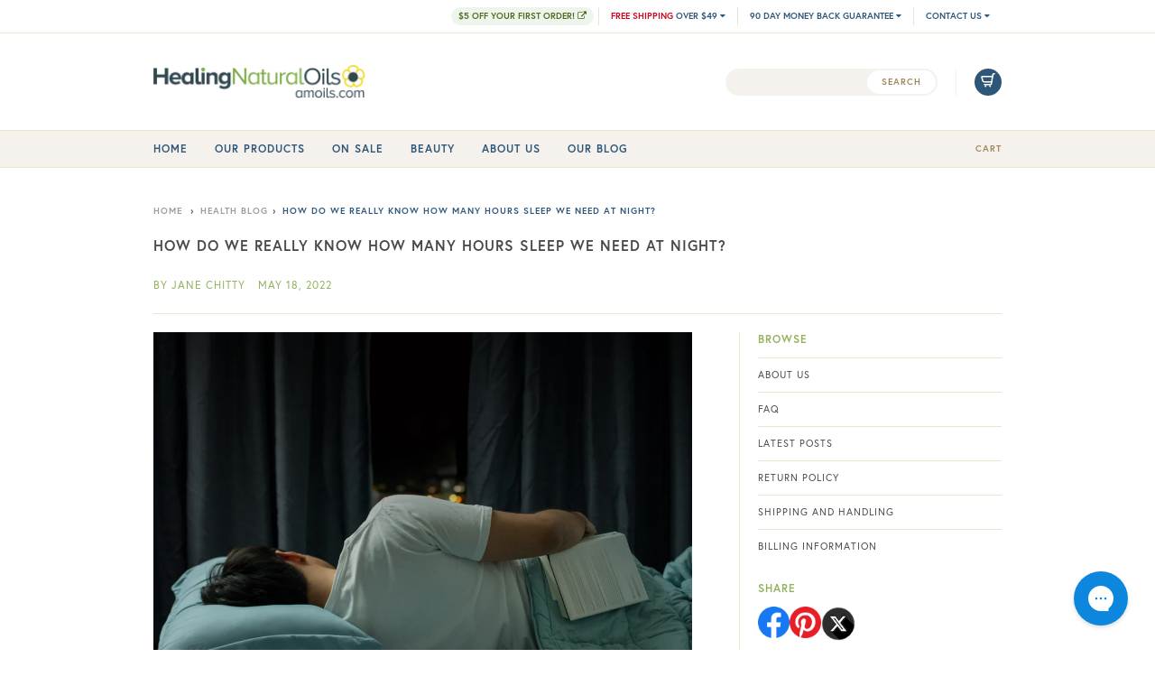

--- FILE ---
content_type: text/html; charset=utf-8
request_url: https://www.amoils.com/blogs/health-blog/how-do-we-really-know-how-many-hours-sleep-we-need-at-night
body_size: 79857
content:




<!doctype html>
<html class="no-js" lang="en">
<head>

  <script id="Cookiebot" src="https://consent.cookiebot.com/uc.js" data-cbid="095a7086-e229-4cb3-aeb7-3517eb94094e" type="text/javascript" defer></script>
  <script data-cookieconsent="ignore">
      window.dataLayer = window.dataLayer || [];
      function gtag() {
          dataLayer.push(arguments);
      }
      gtag("consent", "default", {
          ad_personalization: "denied",
          ad_storage: "denied",
          ad_user_data: "denied",
          analytics_storage: "denied",
          functionality_storage: "denied",
          personalization_storage: "denied",
          security_storage: "granted",
          wait_for_update: 500,
      });
      gtag("set", "ads_data_redaction", true);
      gtag("set", "url_passthrough", false);
  </script>

  <script type="text/javascript">
    (function(c,l,a,r,i,t,y){
        c[a]=c[a]||function(){(c[a].q=c[a].q||[]).push(arguments)};
        t=l.createElement(r);t.async=1;t.src="https://www.clarity.ms/tag/"+i;
        y=l.getElementsByTagName(r)[0];y.parentNode.insertBefore(t,y);
    })(window, document, "clarity", "script", "s2fmrdj62e");
  </script>

    
        <!-- Go to www.addthis.com/dashboard to customize your tools -->
        <script type="text/javascript" src="//s7.addthis.com/js/300/addthis_widget.js#pubid=ra-5f63ad903eae2075"></script>
  
    <meta charset="utf-8">
    <meta http-equiv="X-UA-Compatible" content="IE=edge,chrome=1">
    <meta name="viewport" content="width=device-width,initial-scale=1">
    <meta name="theme-color" content="#2e5678">
    <link rel="canonical" href="https://www.amoils.com/blogs/health-blog/how-do-we-really-know-how-many-hours-sleep-we-need-at-night"><link rel="shortcut icon" href="//www.amoils.com/cdn/shop/files/logo-favicon_32x32.png?v=1613216327" type="image/png"><title>How Do We Really Know How Many Hours Sleep We Need at Night?</title><meta name="description" content="    We often become anxious if we find ourselves waking up in the middle of the night or during the very early hours of the morning, thinking that we are just not getting sufficient sleep. And yet, during historical times, people had very different sleeping habits. They went to sleep when it became dark and they woke u"><!-- /snippets/social-meta-tags.liquid -->




<meta property="og:site_name" content="Healing Natural Oils">
<meta property="og:url" content="https://www.amoils.com/blogs/health-blog/how-do-we-really-know-how-many-hours-sleep-we-need-at-night">
<meta property="og:title" content="How Do We Really Know How Many Hours Sleep We Need at Night?">
<meta property="og:type" content="article">
<meta property="og:description" content="We often become anxious if we find ourselves waking up in the middle of the night or during the very early hours of the morning, thinking that we are just not getting sufficient sleep.
And yet, during historical times, people had very different sleeping habits.">

<meta property="og:image" content="http://www.amoils.com/cdn/shop/articles/hours_of_sleep_at_night_essentials_stock_1200x1200.jpg?v=1652212573">
<meta property="og:image:secure_url" content="https://www.amoils.com/cdn/shop/articles/hours_of_sleep_at_night_essentials_stock_1200x1200.jpg?v=1652212573">


<meta name="twitter:card" content="summary_large_image">
<meta name="twitter:title" content="How Do We Really Know How Many Hours Sleep We Need at Night?">
<meta name="twitter:description" content="We often become anxious if we find ourselves waking up in the middle of the night or during the very early hours of the morning, thinking that we are just not getting sufficient sleep.
And yet, during historical times, people had very different sleeping habits.">

    <link href="//cdnjs.cloudflare.com/ajax/libs/font-awesome/4.7.0/css/font-awesome.min.css" rel="stylesheet" type="text/css" media="all" />
    <link rel="stylesheet" href="//www.amoils.com/cdn/shop/t/1/assets/theme.scss.css?v=130297323296402402451759259647" />
    <link rel="stylesheet" href="//www.amoils.com/cdn/shop/t/1/assets/flickety.css?v=179136496332686879921592488998" media="screen,handheld" />
    <link rel="stylesheet" href="//www.amoils.com/cdn/shop/t/1/assets/theme-custom.css?v=175777812679502833751769023502" />
    <link rel="stylesheet" href="//www.amoils.com/cdn/shop/t/1/assets/typekit.css?v=17450641768296946771625684978" />

    <script type="text/javascript">
    window.fbAsyncInit = function() {
      FB.init({
        appId      : '1549657228579664',
        xfbml      : true,
        version    : 'v2.1',
        display: 'popup'
      });
    };
    (function(d, s, id){
      var js, fjs = d.getElementsByTagName(s)[0];
      if (d.getElementById(id)) {return;}
      js = d.createElement(s); js.id = id;
      js.src = "//connect.facebook.net/en_US/all.js";
      fjs.parentNode.insertBefore(js, fjs);
    }(document, 'script', 'facebook-jssdk'));
    </script>
    <script>
      var theme = {
        breakpoints: {
          medium: 750,
          large: 990,
          widescreen: 1400
        },
        strings: {
          addToCart: "Add to cart",
          soldOut: "Out of Stock",
          unavailable: "Unavailable",
          regularPrice: "Regular price",
          salePrice: "Sale price",
          sale: "Sale",
          fromLowestPrice: "from [price]",
          vendor: "Vendor",
          showMore: "Show More",
          showLess: "Show Less",
          searchFor: "Search for",
          addressError: "Error looking up that address",
          addressNoResults: "No results for that address",
          addressQueryLimit: "You have exceeded the Google API usage limit. Consider upgrading to a \u003ca href=\"https:\/\/developers.google.com\/maps\/premium\/usage-limits\"\u003ePremium Plan\u003c\/a\u003e.",
          authError: "There was a problem authenticating your Google Maps account.",
          newWindow: "Opens in a new window.",
          external: "Opens external website.",
          newWindowExternal: "Opens external website in a new window.",
          removeLabel: "Remove [product]",
          update: "Update",
          quantity: "Quantity",
          discountedTotal: "Discounted total",
          regularTotal: "Regular total",
          priceColumn: "See Price column for discount details.",
          quantityMinimumMessage: "Quantity must be 1 or more",
          cartError: "There was an error while updating your cart. Please try again.",
          removedItemMessage: "Removed \u003cspan class=\"cart__removed-product-details\"\u003e([quantity]) [link]\u003c\/span\u003e from your cart.",
          unitPrice: "Unit price",
          unitPriceSeparator: "per",
          oneCartCount: "1 item",
          otherCartCount: "[count] items",
          quantityLabel: "Quantity: [count]",
          products: "Products",
          loading: "Loading",
          number_of_results: "[result_number] of [results_count]",
          number_of_results_found: "[results_count] results found",
          one_result_found: "1 result found"
        },
        moneyFormat: "${{amount}}",
        moneyFormatWithCurrency: "${{amount}}",
        settings: {
          predictiveSearchEnabled: true,
          predictiveSearchShowPrice: true,
          predictiveSearchShowVendor: true
        }
      }

      document.documentElement.className = document.documentElement.className.replace('no-js', 'js');
    </script><script src="//www.amoils.com/cdn/shop/t/1/assets/lazysizes.js?v=94224023136283657951580824732" async="async"></script>
    <script src="//www.amoils.com/cdn/shop/t/1/assets/vendor.js?v=85833464202832145531580824734" defer="defer"></script>
    <script src="//www.amoils.com/cdn/shop/t/1/assets/theme.js?v=135394178622423573617605202861" defer="defer"></script>
    <script src="//www.amoils.com/cdn/shop/t/1/assets/cart_ab_test.js?v=28708927943637372017689292391" defer="defer"></script>
    <script src="//www.amoils.com/cdn/shop/t/1/assets/moment-with-locales.js?v=1660369652423661798616252147781" defer="defer"></script>
    <script src="//www.amoils.com/cdn/shop/t/1/assets/timer.js?v=796673985821686165816773465621" defer="defer"></script>
    <script src="//www.amoils.com/cdn/shop/t/1/assets/flickety.js?v=179939521362296055701592489343" defer="defer"></script><script>window.performance && window.performance.mark && window.performance.mark('shopify.content_for_header.start');</script><meta id="shopify-digital-wallet" name="shopify-digital-wallet" content="/32945864835/digital_wallets/dialog">
<meta name="shopify-checkout-api-token" content="038dcbd4163872cf5ea888ca668eaccf">
<meta id="in-context-paypal-metadata" data-shop-id="32945864835" data-venmo-supported="false" data-environment="production" data-locale="en_US" data-paypal-v4="true" data-currency="USD">
<link rel="alternate" type="application/atom+xml" title="Feed" href="/blogs/health-blog.atom" />
<script async="async" src="/checkouts/internal/preloads.js?locale=en-US"></script>
<link rel="preconnect" href="https://shop.app" crossorigin="anonymous">
<script async="async" src="https://shop.app/checkouts/internal/preloads.js?locale=en-US&shop_id=32945864835" crossorigin="anonymous"></script>
<script id="apple-pay-shop-capabilities" type="application/json">{"shopId":32945864835,"countryCode":"US","currencyCode":"USD","merchantCapabilities":["supports3DS"],"merchantId":"gid:\/\/shopify\/Shop\/32945864835","merchantName":"Healing Natural Oils","requiredBillingContactFields":["postalAddress","email"],"requiredShippingContactFields":["postalAddress","email"],"shippingType":"shipping","supportedNetworks":["visa","masterCard","amex","discover","elo","jcb"],"total":{"type":"pending","label":"Healing Natural Oils","amount":"1.00"},"shopifyPaymentsEnabled":true,"supportsSubscriptions":true}</script>
<script id="shopify-features" type="application/json">{"accessToken":"038dcbd4163872cf5ea888ca668eaccf","betas":["rich-media-storefront-analytics"],"domain":"www.amoils.com","predictiveSearch":true,"shopId":32945864835,"locale":"en"}</script>
<script>var Shopify = Shopify || {};
Shopify.shop = "hno-dev.myshopify.com";
Shopify.locale = "en";
Shopify.currency = {"active":"USD","rate":"1.0"};
Shopify.country = "US";
Shopify.theme = {"name":"Debut","id":86813147267,"schema_name":"Debut","schema_version":"16.2.0","theme_store_id":796,"role":"main"};
Shopify.theme.handle = "null";
Shopify.theme.style = {"id":null,"handle":null};
Shopify.cdnHost = "www.amoils.com/cdn";
Shopify.routes = Shopify.routes || {};
Shopify.routes.root = "/";</script>
<script type="module">!function(o){(o.Shopify=o.Shopify||{}).modules=!0}(window);</script>
<script>!function(o){function n(){var o=[];function n(){o.push(Array.prototype.slice.apply(arguments))}return n.q=o,n}var t=o.Shopify=o.Shopify||{};t.loadFeatures=n(),t.autoloadFeatures=n()}(window);</script>
<script>
  window.ShopifyPay = window.ShopifyPay || {};
  window.ShopifyPay.apiHost = "shop.app\/pay";
  window.ShopifyPay.redirectState = null;
</script>
<script id="shop-js-analytics" type="application/json">{"pageType":"article"}</script>
<script defer="defer" async type="module" src="//www.amoils.com/cdn/shopifycloud/shop-js/modules/v2/client.init-shop-cart-sync_BT-GjEfc.en.esm.js"></script>
<script defer="defer" async type="module" src="//www.amoils.com/cdn/shopifycloud/shop-js/modules/v2/chunk.common_D58fp_Oc.esm.js"></script>
<script defer="defer" async type="module" src="//www.amoils.com/cdn/shopifycloud/shop-js/modules/v2/chunk.modal_xMitdFEc.esm.js"></script>
<script type="module">
  await import("//www.amoils.com/cdn/shopifycloud/shop-js/modules/v2/client.init-shop-cart-sync_BT-GjEfc.en.esm.js");
await import("//www.amoils.com/cdn/shopifycloud/shop-js/modules/v2/chunk.common_D58fp_Oc.esm.js");
await import("//www.amoils.com/cdn/shopifycloud/shop-js/modules/v2/chunk.modal_xMitdFEc.esm.js");

  window.Shopify.SignInWithShop?.initShopCartSync?.({"fedCMEnabled":true,"windoidEnabled":true});

</script>
<script>
  window.Shopify = window.Shopify || {};
  if (!window.Shopify.featureAssets) window.Shopify.featureAssets = {};
  window.Shopify.featureAssets['shop-js'] = {"shop-cart-sync":["modules/v2/client.shop-cart-sync_DZOKe7Ll.en.esm.js","modules/v2/chunk.common_D58fp_Oc.esm.js","modules/v2/chunk.modal_xMitdFEc.esm.js"],"init-fed-cm":["modules/v2/client.init-fed-cm_B6oLuCjv.en.esm.js","modules/v2/chunk.common_D58fp_Oc.esm.js","modules/v2/chunk.modal_xMitdFEc.esm.js"],"shop-cash-offers":["modules/v2/client.shop-cash-offers_D2sdYoxE.en.esm.js","modules/v2/chunk.common_D58fp_Oc.esm.js","modules/v2/chunk.modal_xMitdFEc.esm.js"],"shop-login-button":["modules/v2/client.shop-login-button_QeVjl5Y3.en.esm.js","modules/v2/chunk.common_D58fp_Oc.esm.js","modules/v2/chunk.modal_xMitdFEc.esm.js"],"pay-button":["modules/v2/client.pay-button_DXTOsIq6.en.esm.js","modules/v2/chunk.common_D58fp_Oc.esm.js","modules/v2/chunk.modal_xMitdFEc.esm.js"],"shop-button":["modules/v2/client.shop-button_DQZHx9pm.en.esm.js","modules/v2/chunk.common_D58fp_Oc.esm.js","modules/v2/chunk.modal_xMitdFEc.esm.js"],"avatar":["modules/v2/client.avatar_BTnouDA3.en.esm.js"],"init-windoid":["modules/v2/client.init-windoid_CR1B-cfM.en.esm.js","modules/v2/chunk.common_D58fp_Oc.esm.js","modules/v2/chunk.modal_xMitdFEc.esm.js"],"init-shop-for-new-customer-accounts":["modules/v2/client.init-shop-for-new-customer-accounts_C_vY_xzh.en.esm.js","modules/v2/client.shop-login-button_QeVjl5Y3.en.esm.js","modules/v2/chunk.common_D58fp_Oc.esm.js","modules/v2/chunk.modal_xMitdFEc.esm.js"],"init-shop-email-lookup-coordinator":["modules/v2/client.init-shop-email-lookup-coordinator_BI7n9ZSv.en.esm.js","modules/v2/chunk.common_D58fp_Oc.esm.js","modules/v2/chunk.modal_xMitdFEc.esm.js"],"init-shop-cart-sync":["modules/v2/client.init-shop-cart-sync_BT-GjEfc.en.esm.js","modules/v2/chunk.common_D58fp_Oc.esm.js","modules/v2/chunk.modal_xMitdFEc.esm.js"],"shop-toast-manager":["modules/v2/client.shop-toast-manager_DiYdP3xc.en.esm.js","modules/v2/chunk.common_D58fp_Oc.esm.js","modules/v2/chunk.modal_xMitdFEc.esm.js"],"init-customer-accounts":["modules/v2/client.init-customer-accounts_D9ZNqS-Q.en.esm.js","modules/v2/client.shop-login-button_QeVjl5Y3.en.esm.js","modules/v2/chunk.common_D58fp_Oc.esm.js","modules/v2/chunk.modal_xMitdFEc.esm.js"],"init-customer-accounts-sign-up":["modules/v2/client.init-customer-accounts-sign-up_iGw4briv.en.esm.js","modules/v2/client.shop-login-button_QeVjl5Y3.en.esm.js","modules/v2/chunk.common_D58fp_Oc.esm.js","modules/v2/chunk.modal_xMitdFEc.esm.js"],"shop-follow-button":["modules/v2/client.shop-follow-button_CqMgW2wH.en.esm.js","modules/v2/chunk.common_D58fp_Oc.esm.js","modules/v2/chunk.modal_xMitdFEc.esm.js"],"checkout-modal":["modules/v2/client.checkout-modal_xHeaAweL.en.esm.js","modules/v2/chunk.common_D58fp_Oc.esm.js","modules/v2/chunk.modal_xMitdFEc.esm.js"],"shop-login":["modules/v2/client.shop-login_D91U-Q7h.en.esm.js","modules/v2/chunk.common_D58fp_Oc.esm.js","modules/v2/chunk.modal_xMitdFEc.esm.js"],"lead-capture":["modules/v2/client.lead-capture_BJmE1dJe.en.esm.js","modules/v2/chunk.common_D58fp_Oc.esm.js","modules/v2/chunk.modal_xMitdFEc.esm.js"],"payment-terms":["modules/v2/client.payment-terms_Ci9AEqFq.en.esm.js","modules/v2/chunk.common_D58fp_Oc.esm.js","modules/v2/chunk.modal_xMitdFEc.esm.js"]};
</script>
<script>(function() {
  var isLoaded = false;
  function asyncLoad() {
    if (isLoaded) return;
    isLoaded = true;
    var urls = ["https:\/\/scripttags.jst.ai\/shopify_justuno_32945864835_fbcf1850-fe9f-11ea-b89e-c9718a0effb3.js?shop=hno-dev.myshopify.com","https:\/\/d10lpsik1i8c69.cloudfront.net\/w.js?shop=hno-dev.myshopify.com","https:\/\/d9fvwtvqz2fm1.cloudfront.net\/shop\/js\/discount-on-cart-pro.min.js?shop=hno-dev.myshopify.com","https:\/\/intg.snapchat.com\/shopify\/shopify-scevent-init.js?id=5b3aca8d-1ecf-4867-b83e-fb5e7b7a553d\u0026shop=hno-dev.myshopify.com","https:\/\/dr4qe3ddw9y32.cloudfront.net\/awin-shopify-integration-code.js?aid=59031\u0026v=shopifyApp_5.2.3\u0026ts=1758492001669\u0026shop=hno-dev.myshopify.com","https:\/\/cdn.jsdelivr.net\/gh\/apphq\/slidecart-dist@master\/slidecarthq-forward.js?4\u0026shop=hno-dev.myshopify.com","https:\/\/config.gorgias.chat\/bundle-loader\/01GYCCMV5JQW7HB9G555JYDF8F?source=shopify1click\u0026shop=hno-dev.myshopify.com","https:\/\/cdn.hextom.com\/js\/freeshippingbar.js?shop=hno-dev.myshopify.com","https:\/\/d18eg7dreypte5.cloudfront.net\/browse-abandonment\/smsbump_timer.js?shop=hno-dev.myshopify.com","https:\/\/cdn.9gtb.com\/loader.js?g_cvt_id=7c61da7a-484a-45b5-a6ef-7b61b762ab3f\u0026shop=hno-dev.myshopify.com"];
    for (var i = 0; i < urls.length; i++) {
      var s = document.createElement('script');
      s.type = 'text/javascript';
      s.async = true;
      s.src = urls[i];
      var x = document.getElementsByTagName('script')[0];
      x.parentNode.insertBefore(s, x);
    }
  };
  if(window.attachEvent) {
    window.attachEvent('onload', asyncLoad);
  } else {
    window.addEventListener('load', asyncLoad, false);
  }
})();</script>
<script id="__st">var __st={"a":32945864835,"offset":-28800,"reqid":"4b560de9-f098-4ae8-af10-a8564d11803f-1769170447","pageurl":"www.amoils.com\/blogs\/health-blog\/how-do-we-really-know-how-many-hours-sleep-we-need-at-night","s":"articles-556397297795","u":"5ab93a8a26e1","p":"article","rtyp":"article","rid":556397297795};</script>
<script>window.ShopifyPaypalV4VisibilityTracking = true;</script>
<script id="form-persister">!function(){'use strict';const t='contact',e='new_comment',n=[[t,t],['blogs',e],['comments',e],[t,'customer']],o='password',r='form_key',c=['recaptcha-v3-token','g-recaptcha-response','h-captcha-response',o],s=()=>{try{return window.sessionStorage}catch{return}},i='__shopify_v',u=t=>t.elements[r],a=function(){const t=[...n].map((([t,e])=>`form[action*='/${t}']:not([data-nocaptcha='true']) input[name='form_type'][value='${e}']`)).join(',');var e;return e=t,()=>e?[...document.querySelectorAll(e)].map((t=>t.form)):[]}();function m(t){const e=u(t);a().includes(t)&&(!e||!e.value)&&function(t){try{if(!s())return;!function(t){const e=s();if(!e)return;const n=u(t);if(!n)return;const o=n.value;o&&e.removeItem(o)}(t);const e=Array.from(Array(32),(()=>Math.random().toString(36)[2])).join('');!function(t,e){u(t)||t.append(Object.assign(document.createElement('input'),{type:'hidden',name:r})),t.elements[r].value=e}(t,e),function(t,e){const n=s();if(!n)return;const r=[...t.querySelectorAll(`input[type='${o}']`)].map((({name:t})=>t)),u=[...c,...r],a={};for(const[o,c]of new FormData(t).entries())u.includes(o)||(a[o]=c);n.setItem(e,JSON.stringify({[i]:1,action:t.action,data:a}))}(t,e)}catch(e){console.error('failed to persist form',e)}}(t)}const f=t=>{if('true'===t.dataset.persistBound)return;const e=function(t,e){const n=function(t){return'function'==typeof t.submit?t.submit:HTMLFormElement.prototype.submit}(t).bind(t);return function(){let t;return()=>{t||(t=!0,(()=>{try{e(),n()}catch(t){(t=>{console.error('form submit failed',t)})(t)}})(),setTimeout((()=>t=!1),250))}}()}(t,(()=>{m(t)}));!function(t,e){if('function'==typeof t.submit&&'function'==typeof e)try{t.submit=e}catch{}}(t,e),t.addEventListener('submit',(t=>{t.preventDefault(),e()})),t.dataset.persistBound='true'};!function(){function t(t){const e=(t=>{const e=t.target;return e instanceof HTMLFormElement?e:e&&e.form})(t);e&&m(e)}document.addEventListener('submit',t),document.addEventListener('DOMContentLoaded',(()=>{const e=a();for(const t of e)f(t);var n;n=document.body,new window.MutationObserver((t=>{for(const e of t)if('childList'===e.type&&e.addedNodes.length)for(const t of e.addedNodes)1===t.nodeType&&'FORM'===t.tagName&&a().includes(t)&&f(t)})).observe(n,{childList:!0,subtree:!0,attributes:!1}),document.removeEventListener('submit',t)}))}()}();</script>
<script integrity="sha256-4kQ18oKyAcykRKYeNunJcIwy7WH5gtpwJnB7kiuLZ1E=" data-source-attribution="shopify.loadfeatures" defer="defer" src="//www.amoils.com/cdn/shopifycloud/storefront/assets/storefront/load_feature-a0a9edcb.js" crossorigin="anonymous"></script>
<script crossorigin="anonymous" defer="defer" src="//www.amoils.com/cdn/shopifycloud/storefront/assets/shopify_pay/storefront-65b4c6d7.js?v=20250812"></script>
<script data-source-attribution="shopify.dynamic_checkout.dynamic.init">var Shopify=Shopify||{};Shopify.PaymentButton=Shopify.PaymentButton||{isStorefrontPortableWallets:!0,init:function(){window.Shopify.PaymentButton.init=function(){};var t=document.createElement("script");t.src="https://www.amoils.com/cdn/shopifycloud/portable-wallets/latest/portable-wallets.en.js",t.type="module",document.head.appendChild(t)}};
</script>
<script data-source-attribution="shopify.dynamic_checkout.buyer_consent">
  function portableWalletsHideBuyerConsent(e){var t=document.getElementById("shopify-buyer-consent"),n=document.getElementById("shopify-subscription-policy-button");t&&n&&(t.classList.add("hidden"),t.setAttribute("aria-hidden","true"),n.removeEventListener("click",e))}function portableWalletsShowBuyerConsent(e){var t=document.getElementById("shopify-buyer-consent"),n=document.getElementById("shopify-subscription-policy-button");t&&n&&(t.classList.remove("hidden"),t.removeAttribute("aria-hidden"),n.addEventListener("click",e))}window.Shopify?.PaymentButton&&(window.Shopify.PaymentButton.hideBuyerConsent=portableWalletsHideBuyerConsent,window.Shopify.PaymentButton.showBuyerConsent=portableWalletsShowBuyerConsent);
</script>
<script data-source-attribution="shopify.dynamic_checkout.cart.bootstrap">document.addEventListener("DOMContentLoaded",(function(){function t(){return document.querySelector("shopify-accelerated-checkout-cart, shopify-accelerated-checkout")}if(t())Shopify.PaymentButton.init();else{new MutationObserver((function(e,n){t()&&(Shopify.PaymentButton.init(),n.disconnect())})).observe(document.body,{childList:!0,subtree:!0})}}));
</script>
<link id="shopify-accelerated-checkout-styles" rel="stylesheet" media="screen" href="https://www.amoils.com/cdn/shopifycloud/portable-wallets/latest/accelerated-checkout-backwards-compat.css" crossorigin="anonymous">
<style id="shopify-accelerated-checkout-cart">
        #shopify-buyer-consent {
  margin-top: 1em;
  display: inline-block;
  width: 100%;
}

#shopify-buyer-consent.hidden {
  display: none;
}

#shopify-subscription-policy-button {
  background: none;
  border: none;
  padding: 0;
  text-decoration: underline;
  font-size: inherit;
  cursor: pointer;
}

#shopify-subscription-policy-button::before {
  box-shadow: none;
}

      </style>

<script>window.performance && window.performance.mark && window.performance.mark('shopify.content_for_header.end');</script>
    <script>
function feedback() {
  const p = window.Shopify.customerPrivacy;
  console.log(`Tracking ${p.userCanBeTracked() ? "en" : "dis"}abled`);
}
window.Shopify.loadFeatures(
  [
    {
      name: "consent-tracking-api",
      version: "0.1",
    },
  ],
  function (error) {
    if (error) throw error;
    if ("Cookiebot" in window)
      window.Shopify.customerPrivacy.setTrackingConsent({
        "analytics": false,
        "marketing": false,
        "preferences": false,
        "sale_of_data": false,
      }, () => console.log("Awaiting consent")
    );
  }
);

window.addEventListener("CookiebotOnConsentReady", function () {
  const C = Cookiebot.consent,
      existConsentShopify = setInterval(function () {
        if (window.Shopify.customerPrivacy) {
          clearInterval(existConsentShopify);
          window.Shopify.customerPrivacy.setTrackingConsent({
            "analytics": C["statistics"],
            "marketing": C["marketing"],
            "preferences": C["preferences"],
            "sale_of_data": C["marketing"],
          }, () => console.log("Consent captured"))
        }
      }, 100);
});
</script>
    <!-- Global site tag (gtag.js) - Google Ads: 1071810646 -->
    <script async src="https://www.googletagmanager.com/gtag/js?id=AW-1071810646"></script>
    <script>
      window.dataLayer = window.dataLayer || [];
      function gtag(){dataLayer.push(arguments);}
      gtag('js', new Date());
    
      gtag('config', 'AW-1071810646');
    </script>
    <!-- Algolia head -->
    <script src="//www.amoils.com/cdn/shop/t/1/assets/algolia_config.js?v=102680994067812962031698776136" type="text/javascript"></script>
    <script type="text/template" id="template_algolia_money_format">${{amount}}
</script>
    <script type="text/template" id="template_algolia_current_collection_id">{
    "currentCollectionID": 
}
</script>
    <script type="text/template" id="template_algolia_autocomplete"><div class="
  aa-columns-container

  [[# with.articles ]] aa-with-articles [[/ with.articles ]]
  [[^ with.articles ]] aa-without-articles [[/ with.articles ]]

  [[# with.collections ]] aa-with-collections [[/ with.collections ]]
  [[^ with.collections ]] aa-without-collections [[/ with.collections ]]

  [[# with.footer ]] aa-with-footer [[/ with.footer ]]
  [[^ with.footer ]] aa-without-footer [[/ with.footer ]]

  [[# with.poweredBy ]] aa-with-powered-by [[/ with.poweredBy ]]
  [[^ with.poweredBy ]] aa-without-powered-by [[/ with.poweredBy ]]

  [[# with.products ]] aa-with-products [[/ with.products ]]
  [[^ with.products ]] aa-without-products [[/ with.products ]]

  [[# with.pages ]] aa-with-pages [[/ with.pages ]]
  [[^ with.pages ]] aa-without-pages [[/ with.pages ]]
">
  <div class="aa-dataset-products aa-right-column"></div>

  <div class="aa-left-column">
    <div class="aa-collections">
      <div class="aa-collections-header">
        Collections
      </div>
      <div class="aa-dataset-collections"></div>
    </div>

    <div class="aa-articles">
      <div class="aa-articles-header">
        Blog posts
      </div>
      <div class="aa-dataset-articles"></div>
    </div>

    <div class="aa-pages">
      <div class="aa-pages-header">
        Pages
      </div>
      <div class="aa-dataset-pages"></div>
    </div>

    <div class="aa-powered-by">
      <a
        class="aa-powered-by-logo"
        href="https://www.algolia.com/?utm_source=shopify&utm_medium=link&utm_campaign=autocomplete-[[ storeName ]]"
      ></a>
    </div>
  </div>
</div>
</script>
    <script type="text/template" id="template_algolia_autocomplete.css">.algolia-autocomplete {
  box-sizing: border-box;

  background: white;
  border: 1px solid #CCC;
  border-top: 2px solid [[ colors.main ]];

  z-index: 10000 !important;

  color: black;

  text-align: left;
}

.aa-dropdown-menu .aa-highlight {
  color: black;
  font-weight: bold;
}

.aa-dropdown-menu .aa-cursor {
  cursor: pointer;
  background: #f8f8f8;
}

/* Resets */
.aa-dropdown-menu div,
.aa-dropdown-menu p,
.aa-dropdown-menu span,
.aa-dropdown-menu a {
  box-sizing: border-box;

  margin: 0;
  padding: 0;

  line-height: 1;
  font-size: initial;
}

/* Links */
.aa-dropdown-menu a,
.aa-dropdown-menu a:hover,
.aa-dropdown-menu a:focus,
.aa-dropdown-menu a:active {
  font-weight: initial;
  font-style: initial;
  text-decoration: initial;

  color: [[ colors.main ]];
}

.aa-dropdown-menu a:hover,
.aa-dropdown-menu a:focus,
.aa-dropdown-menu a:active {
  text-decoration: underline;
}

/* Column layout */
.aa-dropdown-menu .aa-left-column,
.aa-dropdown-menu .aa-right-column {
  position: relative;

  padding: 24px 24px 0 24px;
}

.aa-dropdown-menu-size-xs .aa-left-column,
.aa-dropdown-menu-size-xs .aa-right-column,
.aa-dropdown-menu-size-sm .aa-left-column,
.aa-dropdown-menu-size-sm .aa-right-column {
  padding: 24px 12px 0 12px;
}

.aa-dropdown-menu .aa-with-powered-by .aa-left-column {
  padding-bottom: 48px;
}

.aa-dropdown-menu-size-xs .aa-left-column,
.aa-dropdown-menu-size-sm .aa-left-column {
  padding-top: 0;
  padding-bottom: 32px;
}

.aa-dropdown-menu-size-xs .aa-without-powered-by .aa-left-column,
.aa-dropdown-menu-size-sm .aa-without-powered-by .aa-left-column {
  padding-bottom: 0;
}

.aa-dropdown-menu-size-lg .aa-columns-container {
  direction: rtl;

  width: 100%;

  display: table;
  table-layout: fixed;
}

.aa-dropdown-menu-size-lg .aa-left-column,
.aa-dropdown-menu-size-lg .aa-right-column {
  display: table-cell;
  direction: ltr;
  vertical-align: top;
}

.aa-dropdown-menu-size-lg .aa-left-column {
  width: 30%;
}

.aa-dropdown-menu-size-lg .aa-without-articles.aa-without-collections .aa-left-column {
  display: none;
}

.aa-dropdown-menu-size-lg .aa-without-products .aa-left-column {
  width: 100%;
}

.aa-dropdown-menu-size-lg .aa-right-column {
  width: 70%;
  border-left: 1px solid #ebebeb;

  padding-bottom: 64px;
}

.aa-dropdown-menu-size-lg .aa-without-footer .aa-right-column {
  padding-bottom: 0;
}

.aa-dropdown-menu-size-lg .aa-without-articles.aa-without-collections .aa-right-column {
  width: 100%;
  border-left: none;
}

.aa-dropdown-menu-size-lg .aa-without-products .aa-right-column {
  display: none;
}

/* Products group */
.aa-dropdown-menu .aa-dataset-products .aa-suggestions:after {
  content: '';
  display: block;
  clear: both;
}

.aa-dropdown-menu .aa-without-products .aa-dataset-products {
  display: none;
}

.aa-dropdown-menu .aa-products-empty {
  margin-bottom: 16px;
}

.aa-dropdown-menu .aa-products-empty .aa-no-result {
  color: [[ colors.secondary ]];
}

.aa-dropdown-menu .aa-products-empty .aa-see-all {
  margin-top: 8px;
}

/* Product */
.aa-dropdown-menu .aa-dataset-products .aa-suggestion {
  float: left;

  width: 50%;

  margin-bottom: 16px;
  margin-top: -4px; /* -$v_padding */
}

.aa-dropdown-menu-size-xs .aa-dataset-products .aa-suggestion,
.aa-dropdown-menu-size-sm .aa-dataset-products .aa-suggestion {
  width: 100%;
}

.aa-dropdown-menu .aa-product {
  position: relative;
  min-height: 56px; /* $img_size + 2 * $v_padding */

  padding: 4px 16px; /* $v_padding, $h_padding */
}

.aa-dropdown-menu .aa-product-picture {
  position: absolute;

  width: 48px; /* $img_size */
  height: 48px; /* $img_size */

  top: 4px; /* $v_padding */
  left: 16px; /* $h_padding */

  background-position: center center;
  background-size: contain;
  background-repeat: no-repeat;
}

.aa-dropdown-menu .aa-product-text {
  margin-left: 64px; /* $img_size + $h_padding */
}

.aa-dropdown-menu-size-xs .aa-product {
  padding: 4px;
}

.aa-dropdown-menu-size-xs .aa-product-picture {
  display: none;
}

.aa-dropdown-menu-size-xs .aa-product-text {
  margin: 0;
}

.aa-dropdown-menu .aa-product-info {
  font-size: 0.85em;
  color: [[ colors.secondary ]];
}

.aa-dropdown-menu .aa-product-info .aa-highlight {
  font-size: 1em;
}

.aa-dropdown-menu .aa-product-price {
  color: [[ colors.main ]];
}

.aa-dropdown-menu .aa-product-title,
.aa-dropdown-menu .aa-product-info {
  width: 100%;

  margin-top: -0.4em;

  white-space: nowrap;
  overflow: hidden;
  text-overflow: ellipsis;

  line-height: 1.5;
}

/* Collections, Articles & Pages */
.aa-dropdown-menu .aa-without-collections .aa-collections {
  display: none;
}

.aa-dropdown-menu .aa-without-articles .aa-articles {
  display: none;
}

.aa-dropdown-menu .aa-without-pages .aa-pages {
  display: none;
}

.aa-dropdown-menu .aa-collections,
.aa-dropdown-menu .aa-articles,
.aa-dropdown-menu .aa-pages {
  margin-bottom: 24px;
}

.aa-dropdown-menu .aa-collections-empty .aa-no-result,
.aa-dropdown-menu .aa-articles-empty .aa-no-result,
.aa-dropdown-menu .aa-pages-empty .aa-no-result {
  opacity: 0.7;
}

.aa-dropdown-menu .aa-collections-header,
.aa-dropdown-menu .aa-articles-header,
.aa-dropdown-menu .aa-pages-header {
  margin-bottom: 8px;

  text-transform: uppercase;
  font-weight: bold;
  font-size: 0.8em;

  color: [[ colors.secondary ]];
}

.aa-dropdown-menu .aa-collection,
.aa-dropdown-menu .aa-article,
.aa-dropdown-menu .aa-page {
  padding: 4px;
}

/* Footer */

.aa-dropdown-menu .aa-footer {
  display: block;

  width: 100%;

  position: absolute;
  left: 0;
  bottom: 0;

  padding: 16px 48px;

  background-color: #f8f8f8;
}

.aa-dropdown-menu-size-xs .aa-footer,
.aa-dropdown-menu-size-sm .aa-footer,
.aa-dropdown-menu-size-md .aa-footer {
  display: none;
}

/* Powered By */

.aa-dropdown-menu .aa-without-powered-by .aa-powered-by {
  display: none;
}

.aa-dropdown-menu .aa-powered-by {
  width: 100%;

  position: absolute;
  left: 0;
  bottom: 16px;

  text-align: center;
  font-size: 0.8em;
  color: [[ colors.secondary ]];
}

.aa-dropdown-menu .aa-powered-by-logo {
  display: inline-block;

  width: 142px;
  height: 24px;

  margin-bottom: -6px;

  background-position: center center;
  background-size: contain;
  background-repeat: no-repeat;
  background-image: url([data-uri]);
}
</script>
    <script type="text/template" id="template_algolia_autocomplete_pages_empty"><div class="aa-pages-empty">
  <div class="aa-no-result">
    [[ translations.noPageFound ]]
  </div>
</div>
</script>
    <script type="text/template" id="template_algolia_autocomplete_page"><div class="aa-page">
  <div class="aa-picture" style="background-image: url('[[# helpers.iconImage ]][[/ helpers.iconImage ]]')"></div>
  <div class="aa-text">
    <span class="aa-title">[[& _highlightResult.title.value ]]</span>
  </div>
</div>
</script>
    <script type="text/template" id="template_algolia_autocomplete_collection"><div class="aa-collection">
  <div class="aa-picture" style="background-image: url('[[# helpers.iconImage ]][[/ helpers.iconImage ]]')"></div>
  <div class="aa-text">
    <span class="aa-title">[[& _highlightResult.title.value ]]</span>
  </div>
</div>
</script>
    <script type="text/template" id="template_algolia_autocomplete_collections_empty"><div class="aa-collections-empty">
  <div class="aa-no-result">
    [[ translations.noCollectionFound ]]
  </div>
</div>
</script>
    <script type="text/template" id="template_algolia_autocomplete_article"><div class="aa-article">
  <div class="aa-text">
    <span class="aa-title">[[& _highlightResult.title.value ]]</span>
  </div>
</div>
</script>
    <script type="text/template" id="template_algolia_autocomplete_articles_empty"><div class="aa-articles-empty">
  <div class="aa-no-result">
    No article found
  </div>
</div>
</script>
    <script type="text/template" id="template_algolia_autocomplete_product"><div data-algolia-index="[[ _index ]]" data-algolia-position="[[ _position ]]" data-algolia-queryid="[[ queryID ]]" data-algolia-objectid="[[ objectID ]]" class="aa-product">
  <div class="aa-product-picture" style="background-image: url('[[# helpers.thumbImage ]][[/ helpers.thumbImage ]]')"></div>
  <div class="aa-product-text">
    <p class="aa-product-title">
      [[# helpers.fullHTMLTitle ]][[/ helpers.fullHTMLTitle ]]
    </p>
    <p class="aa-product-info">
      [[# product_type ]]
        [[& _highlightResult.product_type.value ]]
      [[/ product_type ]]
      [[# vendor ]]
        [[# helpers.by ]] [[& _highlightResult.vendor.value ]] [[/ helpers.by ]]
      [[/ vendor ]]
    </p>
    <p class="aa-product-price">
      [[# helpers.autocompletePrice ]][[/ helpers.autocompletePrice ]]
    </p>
  </div>
</div>
</script>
    <script type="text/template" id="template_algolia_autocomplete_products_empty"><div class="aa-products-empty">
  <p class="aa-no-result">
    [[# helpers.no_result_for ]] "[[ query ]]" [[/ helpers.no_result_for]]
  </p>

  <p class="aa-see-all">
    <a href="/search?q=">
      [[ translations.allProducts ]]
    </a>
  </p>
</div>
</script>
    <script type="text/template" id="template_algolia_autocomplete_footer"><div class="aa-footer">
  [[ translations.allProducts ]]
  <a class="aa-footer-link" href="/search?q=[[ query ]]">
    [[ translations.matching ]]
    <span class="aa-query">
      "[[ query ]]"
    </span>
  </a>
  (<span class="aa-nbhits">[[# helpers.formatNumber ]][[ nbHits ]][[/ helpers.formatNumber ]]</span>)
</div>
</script>
    <script type="text/template" id="template_algolia_instant_search"><div class="ais-page">
  <div class="ais-facets-button">
    Show filters
  </div>
  <div class="ais-facets">
      <div class="ais-clear-refinements-container"></div>
      <div class="ais-current-refined-values-container"></div>
    [[# facets ]]
      <div class="ais-facet-[[ type ]] ais-facet-[[ escapedName ]]">
        <div class="ais-range-slider--header ais-facet--header ais-header">[[ title ]]</div>
        <div class="ais-facet-[[ escapedName ]]-container"></div>
      </div>
    [[/ facets ]]
  </div>
  <div class="ais-block">
    <div class="ais-input">
      <div class="ais-input--label">
        [[ translations.search ]]
      </div>
      <div class="ais-search-box-container"></div>
      <div class="ais-input-button">
        <div class="ais-clear-input-icon"></div>
        <a title="Search by Algolia - Click to know more" href="https://www.algolia.com/?utm_source=shopify&utm_medium=link&utm_campaign=instantsearch-[[ storeName ]]">
          <div class="ais-algolia-icon"></div>
        </a>
      </div>
    </div>
    <div class="ais-search-header">
      <div class="ais-stats-container"></div>
      <div class="ais-change-display">
        <span class="ais-change-display-block ais-change-display-selected"><i class="fa fa-th-large"></i></span>
        <span class="ais-change-display-list"><i class="fa fa-th-list"></i></span>
      </div>
      <div class="ais-sort">
        [[# multipleSortOrders ]]
        [[ translations.sortBy ]] <span class="ais-sort-orders-container"></span>
        [[/ multipleSortOrders ]]

        [[^ multipleSortOrders ]]
        [[ translations.sortBy ]] [[ translations.relevance ]]
        [[/ multipleSortOrders ]]
      </div>
    </div>
    <div class="ais-hits-container ais-results-as-block"></div>
  </div>
  <div class="ais-pagination-container"></div>
</div>
</script>
    <script type="text/template" id="template_algolia_instant_search.css">.ais-page .aa-highlight {
  color: black;
  font-weight: bold;
}

/* Resets */
.ais-page div,
.ais-page p,
.ais-page span,
.ais-page a,
.ais-page ul,
.ais-page li,
.ais-page input {
  box-sizing: border-box;

  margin: 0;
  padding: 0;

  line-height: 1;
  font-size: initial;
}

.ais-page input {
  padding-left: 24px !important;
}

/* Links */
.ais-page .ais-link,
.ais-page a,
.ais-page a:hover,
.ais-page a:focus,
.ais-page a:active {
  font-weight: initial;
  font-style: initial;
  text-decoration: initial;

  color: [[ colors.main ]];

  cursor: pointer;
}

.ais-page a:hover,
.ais-page a:focus,
.ais-page a:active,
.ais-page .ais-link:hover {
  text-decoration: underline;
}

/* Columns */
.ais-page .ais-facets {
  width: 25%;
  float: left;
  padding-right: 8px;
  position: relative;
}

.ais-page .ais-block {
  width: 75%;
  float: right;
  padding-left: 8px;
}

.ais-results-size-xs .ais-page .ais-facets,
.ais-results-size-xs .ais-page .ais-block,
.ais-results-size-sm .ais-page .ais-facets,
.ais-results-size-sm .ais-page .ais-block {
  width: 100%;
  padding-left: 0px;
}

.ais-page .ais-Pagination-list {
  clear: both;
}

/* Refine button */
.ais-page .ais-facets-button {
  display: none;

  margin: 16px 0;
  padding: 8px;

  border: 1px solid #e0e0e0;
  text-align: center;

  cursor: pointer;
}

.ais-results-size-xs .ais-page .ais-facets-button,
.ais-results-size-sm .ais-page .ais-facets-button {
  display: block;
}

.ais-results-size-xs .ais-page .ais-facets,
.ais-results-size-sm .ais-page .ais-facets {
  display: none;
}

.ais-results-size-xs .ais-page .ais-facets__shown,
.ais-results-size-sm .ais-page .ais-facets__shown {
  display: block;
}

/* Facets */
.ais-page .ais-facet {
  border: solid #e0e0e0;
  border-width: 0 1px 1px;

  margin-bottom: 16px;
  padding: 8px;

  color: #636363;
}

.ais-page .ais-facet a,
.ais-page .ais-facet a:hover,
.ais-page .ais-facet a:focus,
.ais-page .ais-facet a:active {
  color: #666;
}

.ais-page .ais-facet--header {
  border: solid #e0e0e0;
  border-width: 1px 1px 0;

  padding: 6px 8px;

  background: #f4f4f4;

  font-size: 0.95em;
  color: #757575;
  text-transform: uppercase;
}

.ais-page .ais-facet--body {
  padding: 8px;
}

.ais-page .ais-facet--item {
  position: relative;
  width: 100%;

  padding: 6px 50px 6px 0;

  cursor: pointer;
}

.ais-page .ais-facet--label {
  display: inline-block;
  margin-top: -0.15em;
  margin-bottom: -0.15em;

  width: 100%;

  white-space: nowrap;
  overflow: hidden;
  text-overflow: ellipsis;

  cursor: pointer;

  line-height: 1.3;
}

.ais-page .ais-facet--count {
  [[#distinct]]
    display: none;
  [[/distinct]]

  position: absolute;

  top: 6px;
  right: 0px;

  color: [[ colors.secondary ]];
}

.ais-page .ais-RefinementList-item--selected {
  font-weight: bold;
}

.ais-page .ais-RefinementList-item--selected,
.ais-page .ais-facet--item:hover {
  margin-left: -8px;
  padding-left: 4px;
  padding-right: 42px;

  border-left: 4px solid [[ colors.main ]];
}

.ais-page .ais-RefinementList-item--selected .ais-facet--count,
.ais-page .ais-facet--item:hover .ais-facet--count {
  right: -8px;
}

.ais-page .ais-CurrentRefinements {
  position: relative;
}

.ais-page .ais-CurrentRefinements--header {
  padding-right: 72px;
}

.ais-page .ais-clear-refinements-container {
  position: absolute;
  right: 11px;
  top: 1px;
}

.ais-page .ais-ClearRefinements-button {
  border: 0;
  background: 0;
  color: #666;
}

.ais-page .ais-ClearRefinements-button:hover {
  text-decoration: underline;
}

.ais-page .ais-CurrentRefinements-label {
  display: table;

  width: 100%;
  margin: 4px 0;

  border: 1px solid #e0e0e0;

  cursor: pointer;
}

.ais-page .ais-CurrentRefinements-label:before {
  content: '\2a2f';
  display: table-cell;
  vertical-align: middle;

  width: 0;
  padding: 4px 6px;

  background: #e0e0e0;
}

.ais-page .ais-CurrentRefinements-label div {
  display: inline;
}

.ais-page .ais-CurrentRefinements-label > div {
  display: table-cell;
  vertical-align: middle;

  margin-top: -0.15em;
  margin-bottom: -0.15em;
  padding: 4px 6px;

  background: #f4f4f4;

  width: 100%;
  max-width: 1px;

  white-space: nowrap;
  overflow: hidden;
  text-overflow: ellipsis;

  line-height: 1.3;
}

.ais-page .ais-CurrentRefinements-label:hover {
  text-decoration: none;
}

.ais-page .ais-CurrentRefinements-label:hover > div {
  text-decoration: line-through;
}

.ais-page .ais-CurrentRefinements-label {
  font-weight: bold;
}

.ais-RangeSlider .rheostat-tooltip {
  display: none;
  background: transparent;
  position: absolute;
  font-size: 0.8em;
  transform: translate(-50%, -100%);
  left: 50%;
  line-height: 1.5em;
  text-align: center;
}

.ais-page .ais-current-refined-values--link {
  display: table;
  width: 100%;
  margin: 4px 0;
  border: 1px solid #e0e0e0;
  cursor: pointer;
}

.ais-page .ais-current-refined-values--link:hover {
  text-decoration: none;
}

.ais-page .ais-current-refined-values--link:before {
  content: '\2a2f';
  display: table-cell;
  vertical-align: middle;
  width: 0;
  padding: 4px 6px;
  background: #e0e0e0;
}

.ais-page .ais-current-refined-values--link div {
  display: inline;
}

.ais-page .ais-current-refined-values--link > div {
  display: table-cell;
  vertical-align: middle;
  margin-top: -0.15em;
  margin-bottom: -0.15em;
  padding: 4px 6px;
  background: #f4f4f4;
  width: 100%;
  max-width: 1px;
  white-space: nowrap;
  overflow: hidden;
  text-overflow: ellipsis;
  line-height: 1.3;
}

.ais-page .ais-current-refined-values--link:hover > div {
  text-decoration: line-through;
}

.ais-page .ais-current-refined-values--label {
  font-weight: bold;
}

.ais-RangeSlider .rheostat-handle:hover .rheostat-tooltip {
  display: block;
}

.ais-RangeSlider .rheostat-handle {
  background: #fff;
  border-radius: 50%;
  cursor: grab;
  height: 20px;
  outline: none;
  transform: translate(-50%, calc(-50% + -3px));
  border: 1px solid #ccc;
  width: 20px;
  z-index: 1;
}

.ais-RangeSlider .rheostat-value {
  padding-top: 15px;
  font-size: 0.8em;
  transform: translateX(-50%);
  position: absolute;
}

.ais-RangeSlider .rheostat-horizontal {
  cursor: pointer;
  margin: 16px 16px 24px;
}

.ais-RangeSlider .rheostat-background {
  background-color: rgba(65, 66, 71, 0.08);
  border: 1px solid #ddd;
  height: 6px;
}

.ais-RangeSlider .rheostat-progress {
  background-color: [[ colors.main ]];
  cursor: pointer;
  height: 4px;
  top: 1px;
  position: absolute;
}

.ais-RangeSlider .rheostat-marker-horizontal {
  background: #ddd;
  width: 1px;
  height: 5px;
  pointer-events: none;
}

.ais-RangeSlider .rheostat-marker-large {
  background: #ddd;
  width: 2px;
  height: 12px;
}

/* Search box */

.ais-page .ais-input {
  display: table;
  width: 100%;

  border: 2px solid [[ colors.main ]];
}

.ais-page .ais-input--label {
  display: table-cell;
  vertical-align: middle;

  width: 0;

  padding: 8px;
  padding-right: 24px;

  white-space: nowrap;
  color: white;
  background: [[ colors.main ]];
}

.ais-results-size-xs .ais-page .ais-input--label {
  display: none;
}

.ais-page .ais-search-box-container {
  display: table-cell;
  width: 100%;
  vertical-align: middle;
}

.ais-page .ais-SearchBox-input {
  width: 100%;
  padding: 8px 16px 8px 4px;

  border: none;
}

.ais-page .ais-SearchBox-input::-ms-clear {
  display: none;
  width: 0;
  height: 0;
}

.ais-page .ais-SearchBox-input,
.ais-page .ais-SearchBox-input:focus {
  outline: 0;
  box-shadow: none;

  height: 32px;
  padding: 0 8px;
}

.ais-page .ais-input-button {
  display: table-cell;
  vertical-align: middle;

  width: 0;
  padding: 4px 8px;
}

.ais-page .ais-clear-input-icon,
.ais-page .ais-algolia-icon {
  background-size: contain;
  background-position: center center;
  background-repeat: no-repeat;

  cursor: pointer;
}

.ais-page .ais-clear-input-icon {
  display: none;

  width: 16px;
  height: 16px;

  background-image: url('[data-uri]');
}

.ais-page .ais-algolia-icon {
  width: 24px;
  height: 24px;

  background-image: url([data-uri]);
}

/* Search header */
.ais-page .ais-search-header {
  margin: 16px 0 8px 0;
  padding: 0.6em 0.9em 0.4em 0.9em;

  background: #f4f4f4;
  color: [[ colors.secondary ]];
}

.ais-page .ais-search-header:after {
  content: '';
  clear: both;
  display: block;
}

.ais-page .ais-search-header {
  font-size: 0.85em;
}

.ais-page .ais-search-header * {
  font-size: inherit;
  line-height: 1.6;
}

/* Stats */
.ais-page .ais-Stats {
  float: left;
}

.ais-page .ais-stats--nb-results {
  font-weight: bold;
}

.ais-results-size-xs .ais-page .ais-Stats {
  float: none;
}

/* Display mode */
.ais-page .ais-change-display {
  float: right;

  margin-left: 10px;

  cursor: pointer;
}

.ais-page .ais-change-display-block:hover,
.ais-page .ais-change-display-list:hover,
.ais-page .ais-change-display-selected {
  color: [[ colors.main ]];
}

/* Sort orders */
.ais-page .ais-sort {
  float: right;
}

.ais-results-size-xs .ais-page .ais-sort {
  float: none;
}

.ais-page .ais-SortBy {
  display: inline-block;
}

.ais-page .ais-SortBy-select {
  height: 1.6em;
  padding: 0px 30px 0px 5px;
  margin-top: -0.1em;
}

/* Hits */
.ais-page .ais-Hits:after {
  content: '';
  clear: both;
  display: block;
}

.ais-page .ais-hit-empty {
  margin-top: 60px;
  text-align: center;
}

.ais-page .ais-highlight {
  position: relative;
  z-index: 1;

  font-weight: bold;
}

.ais-page .ais-highlight:before {
  content: '';
  position: absolute;

  z-index: -1;

  width: 100%;
  height: 100%;

  background: [[ colors.main ]];
  opacity: 0.1;
}

.ais-page .ais-hit {
  position: relative;
  float: left;
  margin: 8px 0 16px 0;
  border: 1px solid #e0e0e0;
  cursor: pointer;
}

.ais-page .ais-hit:hover {
  border-color: [[ colors.main ]];
}

.ais-page .ais-hit--details > * {
  width: 100%;

  margin-top: -0.15em;
  margin-bottom: -0.15em;

  white-space: nowrap;
  overflow: hidden;
  text-overflow: ellipsis;

  line-height: 1.3;
}

.ais-page .ais-hit--title {
  color: [[ colors.main ]];
}

.ais-page .ais-hit--subtitle {
  font-size: 0.9em;
  color: [[ colors.secondary ]];
}

.ais-page .ais-hit--subtitle * {
  font-size: inherit;
}

.ais-page .ais-hit--price {
  color: [[ colors.main ]];
}

.ais-page .ais-hit--price-striked {
  text-decoration: line-through;
  color: [[ colors.secondary ]];
}

.ais-page .ais-hit--price-striked span {
  color: [[ colors.main ]];
}

.ais-page .ais-hit--price-discount {
  color: [[ colors.secondary ]];
}

.ais-page .ais-hit--cart-button {
  display: inline-block;

  width: auto;
  padding: 8px 16px;
  margin-top: 8px;

  color: [[ colors.secondary ]];
  background: #e0e0e0;

  font-size: 0.9em;
  text-transform: uppercase;
}

.ais-page .ais-hit--cart-button:not(.ais-hit--cart-button__disabled):hover {
  background-color: [[ colors.main ]];
  color: white;
  text-decoration: none;
}

.ais-page .ais-hit--cart-button__disabled {
  background: #ccc;
}

.ais-page .ais-results-as-list .ais-hit {
  padding: 30px 25px; /* $v_padding $h_padding */
  width: 100%;
  min-height: 170px; /* $img_size + 2 * $v_padding */
}

.ais-page .ais-results-as-list .ais-hit--picture {
  position: absolute;
  top: 30px; /* $v_padding */
  left: 25px; /* $h_padding */
  width: 110px; /* $img_size */
  height: 110px; /* $img_size */
  background-position: center center;
  background-size: contain;
  background-repeat: no-repeat;
}

.ais-page .ais-results-as-list .ais-hit--details {
  margin-left: 160px; /* $img_size + 2 * $h_padding */
}

.ais-page .ais-results-as-block .ais-hit {
  padding: 30px 25px; /* $v_padding $h_padding */

  text-align: center;
}

.ais-results-size-xs .ais-page .ais-results-as-block .ais-hit {
  width: 98%;
  margin-left: 2%;
}

.ais-results-size-sm .ais-page .ais-results-as-block .ais-hit,
.ais-results-size-md .ais-page .ais-results-as-block .ais-hit {
  width: 47.5%;
  margin-left: 5%;
}

.ais-results-size-sm
  .ais-page
  .ais-results-as-block
  .ais-Hits-item:nth-of-type(2n + 1)
  .ais-hit,
.ais-results-size-md
  .ais-page
  .ais-results-as-block
  .ais-Hits-item:nth-of-type(2n + 1)
  .ais-hit {
  margin-left: 0;
}

.ais-results-size-lg .ais-page .ais-results-as-block .ais-hit {
  width: 30%;
  margin-left: 5%;
}

.ais-results-size-lg
  .ais-page
  .ais-results-as-block
  .ais-Hits-item:nth-of-type(3n + 1)
  .ais-hit {
  margin-left: 0;
}

.ais-page .ais-results-as-block .ais-hit--picture {
  position: absolute;
  top: 30px; /* $v_padding */
  left: 50%;
  margin-left: -55px; /* -$img_size / 2 */

  width: 110px; /* $img_size */
  height: 110px; /* $img_size */

  background-position: center center;
  background-size: contain;
  background-repeat: no-repeat;
}

.ais-page .ais-results-as-block .ais-hit--details {
  margin-top: 140px; /* $img_size + $v_padding */
}

/* Pagination */
.ais-page .ais-Pagination-list {
  text-align: center;
}

.ais-page .ais-Pagination-item {
  display: inline-block;

  width: 32px;
  height: 32px;

  margin: 0px 5px;

  border: 1px solid #e0e0e0;
  border-radius: 2px;

  text-align: center;
}

.ais-page .ais-Pagination--active {
  border-color: [[ colors.main ]];
}

.ais-page .ais-Pagination-item--disabled {
  visibility: hidden;
}

.ais-page .ais-Pagination-link {
  display: inline-block;

  width: 100%;
  height: 100%;

  padding: 5px 0;

  font-size: 0.9em;
  color: [[ colors.main ]];
}
</script>
    <script type="text/template" id="template_algolia_instant_search_stats">[[# hasNoResults ]]
    [[# helpers.translation ]]noResultFound[[/ helpers.translation ]]
[[/ hasNoResults ]]

[[# hasOneResult ]]
  <span class="ais-stats--nb-results">
    [[# helpers.translation ]]oneResultFound[[/ helpers.translation ]]
  </span>
[[/ hasOneResult ]]

[[# hasManyResults ]]
  [[ helpers.outOf ]]
  <span class="ais-stats--nb-results">
    [[# helpers.formatNumber ]][[ nbHits ]][[/ helpers.formatNumber ]]
    [[# helpers.translation ]]resultsFound[[/ helpers.translation ]]
  </span>
[[/ hasManyResults ]]

[[ helpers.in ]]
</script>
    <script type="text/template" id="template_algolia_instant_search_facet_show_more">[[#isShowingMore]]
Show less
[[/isShowingMore]]
[[^isShowingMore]]
Show more
[[/isShowingMore]]
</script>
    <script type="text/template" id="template_algolia_instant_search_facet_item"><label class="[[ cssClasses.label ]]">
  [[# type.disjunctive ]]
    <input type="checkbox" class="[[ cssClasses.checkbox ]]" [[# isRefined ]]checked[[/ isRefined ]]/>
  [[/ type.disjunctive ]]
  [[& label ]]
  <span class="[[ cssClasses.count ]]">
    [[# helpers.formatNumber ]]
      [[ count ]]
    [[/ helpers.formatNumber ]]
  </span>
</label>
</script>
    <script type="text/template" id="template_algolia_instant_search_current_refined_values_item">[[# label ]]
  <div class="ais-current-refined-values--label">[[ label ]]</div>[[^ operator ]]:[[/ operator]]
[[/ label ]]

[[# operator ]]
  [[& displayOperator ]]
  [[# helpers.formatNumber ]][[ name ]][[/ helpers.formatNumber ]]
[[/ operator ]]
[[^ operator ]]
  [[# exclude ]]-[[/ exclude ]][[ name ]]
[[/ operator ]]
</script>
    <script type="text/template" id="template_algolia_instant_search_product"><div data-algolia-index="[[ index ]]" data-algolia-position="[[ productPosition ]]" data-algolia-queryid="[[ queryID ]]" data-algolia-objectid="[[ objectID ]]" class="ais-hit ais-product" data-handle="[[ handle ]]" data-variant-id="[[ objectID ]]" data-distinct="[[ _distinct ]]">
  <div class="ais-hit--picture" style="background-image: url('[[# helpers.mediumImage ]][[/ helpers.mediumImage ]]')"></div>

  <div class="ais-hit--details">
    <p class="ais-hit--title">
      <a data-algolia-index="[[ index ]]" data-algolia-position="[[ productPosition ]]" data-algolia-queryid="[[ queryID ]]" data-algolia-objectid="[[ objectID ]]" href="[[# helpers.instantsearchLink ]][[/ helpers.instantsearchLink ]]" onclick="void(0)" title="[[# helpers.fullTitle ]][[/ helpers.fullTitle ]]">
        [[# helpers.fullEscapedHTMLTitle ]][[/ helpers.fullEscapedHTMLTitle ]]
      </a>
    </p>
    <p class="ais-hit--subtitle" title="[[ product_type ]][[# vendor ]] by [[ vendor ]][[/ vendor ]]">
      [[# helpers.fullEscapedHTMLProductType ]][[/ helpers.fullEscapedHTMLProductType ]]
      [[# vendor ]] by [[# helpers.fullEscapedHTMLVendor ]][[/ helpers.fullEscapedHTMLVendor ]][[/ vendor ]]
    </p>
    <p class="ais-hit--price">[[# helpers.instantsearchPrice ]][[/ helpers.instantsearchPrice ]]</p>
    <!-- Extra info examples - Remove the display: none to show them -->
    <p class="ais-hit--info" style="display: none">
      [[# sku ]]
        <span class="algolia-sku">[[& _highlightResult.sku.value ]]</span>
      [[/ sku ]]
      [[# barcode ]]
        <span class="algolia-barcode">[[& _highlightResult.barcode.value ]]</span>
      [[/ barcode ]]
      [[# weight ]]
        <span class="algolia-weight">[[ weight ]]</span>
      [[/ weight ]]
      [[^ taxable ]]
        <span class="algolia-taxable">Tax free</span>
      [[/ taxable ]]
    </p>
    <!-- Tags example - Remove the display: none to show them -->
    <p class="ais-hit--tags" style="display: none">
      [[# _highlightResult.tags ]]
        <span class="ais-hit--tag">[[& value ]]</span>
      [[/ _highlightResult.tags ]]
    </p>
    [[^ _distinct ]]
      <form id="algolia-add-to-cart-[[ objectID ]]" style="display: none;" action="/cart/add" method="post" enctype="multipart/form-data">
        <input type="hidden" name="id" value="[[ objectID ]]" />
      </form>
      <p class="ais-hit--cart">
        [[# can_order ]]
          <span class="ais-hit--cart-button" data-form-id="algolia-add-to-cart-[[ objectID ]]">
            [[ translations.addToCart ]]
          </span>
        [[/ can_order ]]
        [[^ can_order ]]
          <span class="ais-hit--cart-button ais-hit--cart-button__disabled">
            [[ translations.outOfStock ]]
          </span>
        [[/ can_order ]]
      </p>
    [[/ _distinct ]]
  </div>
</div>
</script>
    <script type="text/template" id="template_algolia_instant_search_no_result"><div class="ais-hit-empty">
  <div class="ais-hit-empty--title">[[ translations.noResultFound ]]</div>
  <div class="ais-hit-empty--clears">
    [[# helpers.try_clear_or_change_input ]]
      <a class="ais-hit-empty--clear-filters ais-link"> </a>
      <a class="ais-hit-empty--clear-input ais-link"> </a>
    [[/ helpers.try_clear_or_change_input ]]
  </div>
</div>
</script>
    <link href="//www.amoils.com/cdn/shop/t/1/assets/algolia_dependency_font-awesome-4-4-0.min.css?v=36583777724753847531605033119" rel="stylesheet" type="text/css" media="all" />
    <script src="//www.amoils.com/cdn/shop/t/1/assets/algolia_externals.js?v=181633209363515280161605033119" defer></script>
    <script src="//www.amoils.com/cdn/shop/t/1/assets/algolia_init.js?v=18091218160823610251605033120" type="text/javascript"></script>
    <script src="//www.amoils.com/cdn/shop/t/1/assets/algolia_analytics.js?v=24221747322820921351605033121" defer></script>
    <script src="//www.amoils.com/cdn/shop/t/1/assets/algolia_translations.js?v=160322338440848350091605033122" defer></script>
    <script src="//www.amoils.com/cdn/shop/t/1/assets/algolia_helpers.js?v=142026216649062053961605033122" defer></script>
    <script src="//www.amoils.com/cdn/shop/t/1/assets/algolia_autocomplete.js?v=3677026214013929861605033123" defer></script>
    <script src="//www.amoils.com/cdn/shop/t/1/assets/algolia_facets.js?v=100928340318122120971605033123" defer></script>
    <script src="//www.amoils.com/cdn/shop/t/1/assets/algolia_sort_orders.js?v=66237125660405380101605033124" defer></script>
    <script src="//www.amoils.com/cdn/shop/t/1/assets/algolia_instant_search.js?v=147672500226620188241605033124" defer></script>
    <!-- /Algolia head -->
    






    <script>
    try {
        var dexterLiquidVariables = {
            dexterProduct : null,
            shopMoneyFormat: "${{amount}}",
            shopMoneyWithCurrencyFormat : "${{amount}}",
            currencySymbol: "$",
            currencyCode: "USD",
            shopifyProductId: null,
            shopifyProductHandle: null,
            pageType: "article", // product, index, search, collections
            shopifySelectedOrFirstAvailableVariantId: null,
        }
        Object.keys(dexterLiquidVariables).forEach(function(key) {
            window[key] = dexterLiquidVariables[key];
        });
        var storeDisplayId = "tnflba";
        var c = {}; var v2p = {}; var html_ids = {"product_class": "product-single", "disable_price_replace_on_product_page_main_fold": false, "product_card_class": "product-card", "price_class": "", "redirect": true, "product_modal_class": "", "other_variant_selector_ids": "", "remap_product_card_variants": false, "remap_main_product_variants": false, "main_product_delay": "", "product_card_delay": "", "product_modal_delay": "", "trigger_on_winload": false, "other_variant_selector_classes": "", "enable_same_variation_for_all_products": true, "variant_selector_class": "product-variants", "show_variant_selector_for_single_variant_products": false, "option_value_keys": "data-id,value,data-product-id,data-popup,variant-id,data-variant-id,data-tooltip,data-vid,data-value,data-escape,data-pid,v_id,data-index,data-gtm-form-interact-field-id", "product_section_query_selector": "", "rename_variant_options_manually": false, "price_prefix_to_hide_on_collections": "from", "fire_pixel_only_on_product_pages": false, "bundle_product_container_class": "", "home_page_product_fold_attr_key": "", "home_page_product_fold_attr_value": "", "swatch_class": "", "price_element_delay": "", "remap_product_fold_variants": false, "disable_dexter_for_debugging": false, "remap_swatches_for_product_fold": false, "remap_swatches_for_product_card": false, "disable_process_product_mutation_observers": false, "hide_nodes_while_removing": false, "trigger_click_event_for_variant_selection": false, "app_name": "dexter"};
        if (typeof html_ids !== undefined) var html_ids;
        (()=>{"use strict";var e={488:(e,t,r)=>{r.d(t,{Iz:()=>l,ih:()=>u,vJ:()=>p,k9:()=>f,uc:()=>v,vH:()=>g,XF:()=>m,ak:()=>h,k$:()=>b,PL:()=>_,i:()=>y,Eb:()=>T,Bt:()=>I,F8:()=>A,$S:()=>M,KD:()=>x,mq:()=>H,BD:()=>L,dM:()=>E,bZ:()=>S,lb:()=>k,Yk:()=>O,jM:()=>w,LA:()=>F,qZ:()=>C,wv:()=>N,e8:()=>V,GG:()=>q,cB:()=>j,vL:()=>R,Od:()=>W,mw:()=>D,QD:()=>G,sZ:()=>J,K3:()=>B,xP:()=>K,J1:()=>z,G7:()=>U,sS:()=>$,JJ:()=>Z,_d:()=>Q,JC:()=>X,z5:()=>Y,oB:()=>ee,ai:()=>te,NA:()=>re,lj:()=>ae,Ps:()=>oe,GL:()=>ne,Qh:()=>ce,Rp:()=>ie,T1:()=>de,VS:()=>se,y5:()=>le,SG:()=>ue,n5:()=>pe,Pg:()=>fe,nj:()=>ve,ws:()=>ge,ci:()=>me,er:()=>he,Ez:()=>be,G6:()=>_e,qI:()=>ye,KH:()=>Te});var a=r(488);function o(e,t){var r=Object.keys(e);if(Object.getOwnPropertySymbols){var a=Object.getOwnPropertySymbols(e);t&&(a=a.filter((function(t){return Object.getOwnPropertyDescriptor(e,t).enumerable}))),r.push.apply(r,a)}return r}function n(e){for(var t=1;t<arguments.length;t++){var r=null!=arguments[t]?arguments[t]:{};t%2?o(Object(r),!0).forEach((function(t){i(e,t,r[t])})):Object.getOwnPropertyDescriptors?Object.defineProperties(e,Object.getOwnPropertyDescriptors(r)):o(Object(r)).forEach((function(t){Object.defineProperty(e,t,Object.getOwnPropertyDescriptor(r,t))}))}return e}function i(e,t,r){return t in e?Object.defineProperty(e,t,{value:r,enumerable:!0,configurable:!0,writable:!0}):e[t]=r,e}function d(e){return function(e){if(Array.isArray(e))return s(e)}(e)||function(e){if("undefined"!=typeof Symbol&&null!=e[Symbol.iterator]||null!=e["@@iterator"])return Array.from(e)}(e)||function(e,t){if(e){if("string"==typeof e)return s(e,t);var r=Object.prototype.toString.call(e).slice(8,-1);return"Object"===r&&e.constructor&&(r=e.constructor.name),"Map"===r||"Set"===r?Array.from(e):"Arguments"===r||/^(?:Ui|I)nt(?:8|16|32)(?:Clamped)?Array$/.test(r)?s(e,t):void 0}}(e)||function(){throw new TypeError("Invalid attempt to spread non-iterable instance.\nIn order to be iterable, non-array objects must have a [Symbol.iterator]() method.")}()}function s(e,t){(null==t||t>e.length)&&(t=e.length);for(var r=0,a=new Array(t);r<t;r++)a[r]=e[r];return a}function l(e){try{e.dispatchEvent(new Event("change",{bubbles:!0}))}catch(e){console.log("Failed to trigger a change event.")}}function u(e){try{e.dispatchEvent(new Event("click",{bubbles:!0}))}catch(e){console.log("Failed to trigger a click event.")}}function p(e,t){var r;if(e&&t)switch(e){case"class":r="."+t;break;case"id":r="#"+t;break;default:r="["+e+'="'+t+'"]'}return r}function f(e){return"."+e.split(",").join(",.")}function v(e){var t=new URLSearchParams(location.search);t.set("variant",e),location.search=t}function g(e){return e.reduce((function(e,t,r,a){return t<a[e]?r:e}),0)}function m(e){return Math.random()<e?1:0}function h(e,t){e=e.replace(/[[]]/g,"\\$&");var r=new RegExp("[?&]"+e+"(=([^&#]*)|&|#|$)").exec(t);return r?r[2]?decodeURIComponent(r[2].replace(/\+/g," ")):"":null}function b(){return([1e7]+-1e3+-4e3+-8e3+-1e11).replace(/[018]/g,(function(e){return(e^crypto.getRandomValues(new Uint8Array(1))[0]&15>>e/4).toString(16)}))}function _(){var e=localStorage.getItem("auid");return null===e&&(e=a.k$(),localStorage.setItem("auid",e)),e}function y(){var e="";return document.cookie&&document.cookie.split(";").forEach((function(t){var r=t.trim().split("=");2==r.length&&"cart"===r[0]&&(e=r[1])})),e}function T(e){return{sid:e.storeDisplayId,auid:a.PL(),e:"pe",r:encodeURIComponent(document.referrer),ts:Date.now(),l:encodeURIComponent(e.landingUrl),t:encodeURIComponent(document.title),ua:encodeURIComponent(navigator.userAgent),b:navigator.appName,p:navigator.platform,ce:navigator.cookieEnabled,ct:a.i()}}function I(e,t){var r=new XMLHttpRequest;r.open("GET",e,!0),r.onload=function(){4===r.readyState&&(200===r.status?(t&&t(),console.log(r.responseText)):console.error(r.statusText))},r.onerror=function(){console.error(r.statusText)},r.send(null)}var P=Math.round(1e12*Math.random());function A(e){for(var t={},r=Object.keys(e),a=0;a<r.length;a++){var o=r[a];t[e[o]]=o}return t}function M(e){var t="https://analytics.thedexterapp.com/observe?",r=JSON.stringify(e);t+=["ed="+btoa(r),"z="+P].join("&"),a.Bt(t)}function x(e,t){var r=Array.from(e.querySelectorAll("["+t+"]")).map((function(e){return e.getAttribute(t)}));return e.getAttribute(t)&&r.push(e.getAttribute(t)),r}function H(e){return'[value="'.concat(String(e).replace(/"/g,'\\"'),'"]')}function L(e){return e%1>0}function E(e){return a.bZ(e).replace(/\[\[\s*(\w+)\s*\]\]/,"").trim().replace(/ +/," ")}function S(e){if(e.indexOf("span")>-1)try{e=e.split("<")[1].split(">")[1]}catch(e){}return(e=(e=e.replace(/{/g,"[").replace(/}/g,"]")).replace("&pound;","£").trim()).replace("&euro;","€").trim()}function k(e,t){"string"==typeof e&&(e=e.replace(".",""));var r="",a=/\[\[\s*(\w+)\s*\]\]/,o=t||"$[[amount]]";function n(e,t){return void 0===e?t:e}function c(e,t,r,a){if(t=n(t,2),r=n(r,","),a=n(a,"."),isNaN(e)||null==e)return 0;var o=(e=(e/100).toFixed(t)).split(".");return o[0].replace(/(\d)(?=(\d\d\d)+(?!\d))/g,"$1"+r)+(o[1]?a+o[1]:"")}switch(o.match(a)[1]){case"amount":r=c(e,2);break;case"amount_no_decimals":r=c(e,0);break;case"amount_with_comma_separator":r=c(e,2,".",",");break;case"amount_no_decimals_with_comma_separator":r=c(e,0,".",",")}return o.replace(a,r)}function O(e,t,r){var o=["[[amount]]","[[amount_with_comma_separator]]"];a.BD(e)||(o.push("[[amount_no_decimals]]"),o.push("[[amount_no_decimals_with_comma_separator]]"));var n={};return e&&t&&e>0&&t>0&&o.forEach((function(o){var c=r.replace(/\[\[.+\]\]/,o),i=c.replace(/ /g,"");Array.from([c,i]).forEach((function(r){var o=a.lb(100*e,r),c=o.replace("$","\\$").replace(".","\\."),i=a.lb(100*t,r),d=new RegExp(c+"(?!\\,\\d|\\.\\d|\\d)","g");n[o]={regexp:d,replaceValue:i}}))})),n}function w(e){return new RegExp(e+" *","gi")}function F(){var e=document.head||document.getElementsByTagName("head")[0],t=document.createElement("style");e.appendChild(t);var r=document.createTextNode("\n   *[data-dexter-loading=true] * * *  {\n      visibility: hidden !important;\n    }\n  ");return t.appendChild(r),t}function C(e,t){var r=arguments.length>2&&void 0!==arguments[2]?arguments[2]:"data-dexter-loading";e.setAttribute(r,"true");var o=t||2e3;a.vL((function(){e.setAttribute(r,"false")}),o)}function N(e){var t=arguments.length>1&&void 0!==arguments[1]?arguments[1]:"data-dexter-loading";e.setAttribute(t,"false")}function V(e,t){var r=new RegExp(t.join("|")+'=\\"\\d+\\"',"");return Array.from(e).some((function(e){return r.test(null==e?void 0:e.outerHTML)}))}function q(e){"complete"===document.readyState?(console.log("Window load already fired. Executing directly."),e()):window.addEventListener("load",e,!1)}function j(e){"loading"===document.readyState?document.addEventListener("DOMContentLoaded",e,!1):(console.log("DOMContentLoaded has already fired. Executing directly."),e())}function R(e,t){t?setTimeout(e,t):e()}function W(e,t){"OPTION"===e.nodeName||"LI"===e.nodeName&&e.classList.contains("option")||t?e.remove():e.style.display="none"}function D(e,t,r){var a=Array.from(e.getElementsByClassName(r)),o=t.opts.all.length,n=o/2;if(a.length===o&&o%2==0)for(var c=n;c<o;c++){var i=a[c-n],d=a[c];d.hasAttribute("data-dexter-swatch-processed")||(i.style.getPropertyValue("background-color")&&(d.style.backgroundColor=i.style.getPropertyValue("background-color"),d.setAttribute("data-dexter-swatch-processed","")),i.style.getPropertyValue("background-image")&&(d.style.backgroundImage=i.style.getPropertyValue("background-image"),d.setAttribute("data-dexter-swatch-processed","")))}}function G(e,t,r){for(var a,o=[],n=e.querySelector('[name="quantity"]'),c=document.createNodeIterator(e,NodeFilter.SHOW_ELEMENT,{acceptNode:function(e){return t.map((function(t){return e.getAttribute(t)})).some((function(e){return r.includes(e)}))?NodeFilter.FILTER_ACCEPT:NodeFilter.FILTER_REJECT}});a=c.nextNode();)a.contains(n)||"id"===a.getAttribute("name")||o.push(a);return o}function J(e,t,r,o){console.log("remove variants");var n=a.QD(e,t,r);console.log("rootElement",e),console.log("optionkeys",t),console.log("optionValues",r),console.log("deleteNode",o),console.log(n),n.forEach((function(e){if(!e.hasAttribute("data-dexter-label-mutated")&&-1===e.outerHTML.indexOf("data-dexter-label-mutated")){try{var t=e.nextElementSibling,r=e.previousElementSibling;(t&&"LABEL"===t.nodeName&&t.getAttribute("for")===e.getAttribute("id")||r&&"LABEL"===r.nodeName&&r.getAttribute("for")===e.getAttribute("id"))&&a.Od(e.nextElementSibling,o)}catch(e){}var n=e.parentElement;a.Od(e,o),n&&0===n.childElementCount&&a.Od(n,o)}}))}function B(e,t){for(var r,a=[],o=Object.keys(t),n=document.createNodeIterator(e,NodeFilter.SHOW_TEXT,{acceptNode:function(e){return o.includes(e.textContent.trim())?NodeFilter.FILTER_ACCEPT:NodeFilter.FILTER_REJECT}});r=n.nextNode();)r&&a.push(r);return a}function K(e,t){a.K3(e,t).forEach((function(e){var r=e.parentElement;if(!r.hasAttribute("data-dexter-label-mutated")){var a=e.textContent.trim(),o=t[a];o&&(e.textContent=e.textContent.replace(a,o)),"setAttribute"in r&&r.setAttribute("data-dexter-label-mutated","")}}))}function z(e,t){if(e.querySelectorAll("select").forEach((function(e){-1===e.outerHTML.indexOf("quantity")&&(e.style.display="none")})),t){var r="."+t.split(",").join(",.");e.querySelectorAll(r).forEach((function(e){-1===e.outerHTML.indexOf("quantity")&&(e.style.display="none")}))}}function U(e,t,r){e.setAttribute("selected","selected"),e.setAttribute("checked","checked"),"selected"in e&&(e.selected=!0,e.selected=!1,e.selected=!0),"checked"in e&&(e.checked=!0,e.checked=!1,e.checked=!0),t&&e&&a.Iz(e),r&&e&&a.ih(e)}function $(e,t,r,o,n){var c=[t,r].map(a.mq).join(",");e.querySelectorAll(c).forEach((function(e){a.G7(e,o,n)})),c=["data-variant-id","data-value"].map((function(e){return"["+e+'="'+t+'"]'})).join(","),e.querySelectorAll(c).forEach((function(e){a.G7(e,o,n)}))}function Z(e,t,r){var a=/\d/.test(e),o=e.indexOf(t)>-1||e.indexOf(r)>-1;return a&&o}function Q(e,t){return t.test(e)}function X(e,t){for(var r=e,a=Object.keys(t),o=0;o<a.length;o++){var n=a[o],c=t[n].regexp,i=t[n].replaceValue;if(c.test(e)&&(r=e.replace(c,i),e!==r))break}return r}function Y(e,t){return e.replace(t,"")}function ee(e,t,r,o,n){var c=[];if(t)e.querySelectorAll(t).forEach((function(e){c.push(e)}));else for(var i,d=document.createNodeIterator(e,NodeFilter.SHOW_TEXT,{acceptNode:function(e){return a.JJ(e.textContent,r,o)||a._d(e.textContent,n)}});i=d.nextNode();)i&&c.push(i);return c}function te(e,t,r,o,n,c,i,d,s){a.vL((function(){a.oB(e,t,c,i,o).forEach((function(e){switch(e.nodeType){case 3:var t=e.parentElement;t.hasAttribute(d)||(e.textContent=a.JC(e.textContent,r),a._d(e.textContent,o)&&!n&&(e.textContent=a.z5(e.textContent,o)),"setAttribute"in t&&(t.setAttribute(d,""),Array.from(t.attributes).forEach((function(e){e.value&&a.JJ(e.value,c,i)&&t.setAttribute(e.name,a.JC(e.value,r))}))));break;case 1:e.hasAttribute(d)||(e.innerHTML=a.JC(e.innerHTML,r),a._d(e.innerHTML,o)&&!n&&(e.innerHTML=a.z5(e.innerHTML,o)),"setAttribute"in e&&e.setAttribute(d,""))}}))}),s)}function re(e,t,r){for(var a,o=[],n=document.createNodeIterator(e,NodeFilter.SHOW_ELEMENT,{acceptNode:function(e){var a=t.map((function(t){return e.getAttribute(t)})),o=e.getAttribute("onclick");return a.some((function(e){return r.includes(e)}))||o?NodeFilter.FILTER_ACCEPT:NodeFilter.FILTER_REJECT}});a=n.nextNode();)a&&o.push(a);return o}function ae(e,t,r){var o=Object.keys(r);a.NA(e,t,o).forEach((function(e){if(!e.hasAttribute("data-dexter-attribute-remapped")){if(t.forEach((function(t){var a=e.getAttribute(t);a&&o.includes(a)&&e.setAttribute(t,r[a])})),e.getAttribute("onclick"))for(var a=e.getAttribute("onclick"),n=0;n<o.length;n++){var c=o[n],i=r[c];if(a.indexOf(c)>-1){var d=a.replace(c,i);e.setAttribute("onclick",d);break}}e.setAttribute("data-dexter-attribute-remapped","")}}))}function oe(e,t){for(var r,a=e.querySelectorAll("[value]"),o=0;o<a.length&&!(r=t[a[o].getAttribute("value")]);o++);return r}function ne(e){try{return e.split("/products/")[1].split("?")[0].split("#")[0]}catch(e){return""}}function ce(e){var t=e.getAttribute("href")?a.GL(e.getAttribute("href")):"";if(!t){var r=e.getElementsByTagName("a")[0];t=r?a.GL(r.getAttribute("href")):""}return decodeURI(t)}function ie(e,t,r,o,n){var c,i;if(o[c=a.Qh(e)])return o[c];try{i=e.outerHTML.toString().match(/product_(\d+)/i)[1]}catch(e){}if(r[i])return r[i];try{i=e.outerHTML.toString().match(/pid_(\d+)/i)[1]}catch(e){}if(r[i])return r[i];try{i=e.outerHTML.toString().match(/pid-(\d+)/i)[1]}catch(e){}if(r[i])return r[i];try{i=e.outerHTML.toString().match(/popover-(\d+)-/i)[1]}catch(e){}if(r[i])return r[i];try{c=a.Ps(e,n)}catch(e){}if(o[c])return o[c];for(var s=["id"].concat(d(t)),l=0;l<s.length;l++){for(var u=a.KD(e,s[l]),p=0;p<u.length;p++){var f=u[p];if(r[f]){i=f;break}if(o[f]){c=f;break}if(n[f]){c=n[f];break}}if(i||c)break}return r[i]?r[i]:o[c]?o[c]:null}function de(e,t,r,o,c,i,d,s,l){function u(){var c=e.getAttribute("data-dexter-product-handle"),u=l.configWithHandles[c],p=e.getAttribute("data-dexter-process-run-count")?Number(e.getAttribute("data-dexter-process-run-count")):0;if(u){if(p+=1,e.setAttribute("data-dexter-process-run-count",p),console.log("running dexter"),0==u.pings){var f=a.Eb(l);f.v=u.z,f.eid=u.eid,(!l.HTMLIds.flags.firePixelOnlyOnProductPages||location.pathname.indexOf("/products/")>-1)&&a.$S(f),u.pings+=1}var v=u.z;if(r){var g=u.findReplacepriceMaps[s];a.ai(e,l.HTMLIds.selectors.priceElements,g.price,l.HTMLIds.pricePrefixRegex,u.priceVaries,l.currencySymbol,l.currencyCode,"data-dexter-price-processed",l.HTMLIds.delays.priceElement)}if(console.log("==============drew"),o&&p<=1){var m=l.HTMLIds.flags.triggerClickEventForVariantSelection;a.sS(e,u.variantIdToSelect,u.v2o[u.variantIdToSelect],!0,m)}d&&a.mw(e,u,l.HTMLIds.swatches.className,l.HTMLIds.swatches.dataKey),i&&a.lj(e,l.HTMLIds.optionValueKeys,n(n({},u.v2v),u.o2o));var h=!d&&!l.HTMLIds.flags.hideNodesWhileRemoving;a.sZ(e,l.HTMLIds.optionValueKeys,u.optionsToHide,h),u.showVariantSelector&&t&&"v1"===v&&a.xP(e,u.dlmap),u.hideVariantSelector&&a.J1(e,l.HTMLIds.classes.variantSelectors),a.wv(l.domHTMLEl)}}e.hasAttribute("data-dexter-product-processed")||(e.setAttribute("data-dexter-product-processed",""),a.vL((function(){if(u(),new MutationObserver((function(e){for(var t=!1,r=0;r<e.length;r++){var a=e[r];if("attributes"===a.type&&"data-dexter-product-handle"===a.attributeName){t=!0;break}}t&&u()})).observe(e,{subtree:!1,childList:!1,attributes:!0}),l.HTMLIds.flags.enableProcessProductMutationObservers){var t=new MutationObserver((function(r){for(var o=!1,n=0;n<r.length;n++){var c=r[n];if("childList"===c.type&&c.addedNodes.length&&a.e8(c.addedNodes,l.HTMLIds.optionValueKeys)){o=!0;break}}o&&u(),(e.getAttribute("data-dexter-process-run-count")?Number(e.getAttribute("data-dexter-process-run-count")):0)>5&&t.disconnect()}));t.observe(e,{subtree:!0,childList:!0})}}),c))}function se(e,t,r){e.split(",").forEach((function(e){var a=r.liveNodes[e];a&&a.length&&Array.from(a).forEach((function(e){t(e,r)}))}))}function le(e,t){var r,o,n,c,i=e.getAttribute("data-dexter-product-handle")?e.getAttribute("data-dexter-product-handle"):a.Qh(e);i&&!e.hasAttribute("data-dexter-card-processed")&&(e.setAttribute("data-dexter-card-processed",""),e.setAttribute("data-dexter-product-handle",i),t.configWithHandles[i]&&(r=t.HTMLIds.flags.renameVariantOptions,o=t.HTMLIds.delays.productCard,n=t.HTMLIds.flags.remapProductCardVariants,c=t.HTMLIds.flags.enableRemapSwatchesForProductCard,a.T1(e,r,!0,!1,o,n,c,"productCard",t)))}function ue(e,t){var r,o,n,c,i=e.getAttribute("data-dexter-product-handle"),d=a.Rp(e,t.HTMLIds.optionValueKeys,t.configWithProductIds,t.configWithHandles,t.variantIdToProductHandle),s=null==d?void 0:d.slug;s!=i&&e.setAttribute("data-dexter-product-handle",s||""),s&&!e.hasAttribute("data-dexter-fold-processed")&&(e.setAttribute("data-dexter-fold-processed",""),r=t.HTMLIds.flags.renameVariantOptions,o=t.HTMLIds.delays.productModal,n=t.HTMLIds.flags.remapProductFoldVariants,c=t.HTMLIds.flags.enableRemapSwatchesForProductFold,a.T1(e,r,!0,!0,o,n,c,"productFold",t))}function pe(e,t){e.children.length&&a.vL((function(){var r=t.HTMLIds.flags.renameVariantOptions,o=t.HTMLIds.delays.productModal;Array.from(e.children).forEach((function(e){var n=a.Rp(e,t.HTMLIds.optionValueKeys,t.configWithProductIds,t.configWithHandles,t.variantIdToProductHandle),c=null==n?void 0:n.slug;c&&!e.hasAttribute("data-dexter-bundle-processed")&&(e.setAttribute("data-dexter-product-handle",c),e.setAttribute("data-dexter-bundle-processed",""),a.T1(e,r,!0,!0,o,!1,!1,"productFold",t))}))}),500)}function fe(e,t){var r=t.shopifyProductHandle;t.configWithHandles[r]&&!e.hasAttribute("data-dexter-main-fold-processed")&&(e.setAttribute("data-dexter-product-handle",r),e.setAttribute("data-dexter-main-fold-processed",""),function(){t.HTMLIds.classes.productCards&&e.querySelectorAll(a.k9(t.HTMLIds.classes.productCards)).forEach((function(e){e.setAttribute("data-dexter-card-processed","skipped"),e.setAttribute("data-dexter-product-processed","skipped")})),t.HTMLIds.classes.productFolds&&e.querySelectorAll(a.k9(t.HTMLIds.classes.productFolds)).forEach((function(e){e.setAttribute("data-dexter-fold-processed","skipped"),e.setAttribute("data-dexter-product-processed","skipped")})),t.HTMLIds.classes.productPageOtherFolds&&e.querySelectorAll(a.k9(t.HTMLIds.classes.productPageOtherFolds)).forEach((function(e){e.setAttribute("data-dexter-other-fold-processed","skipped"),e.setAttribute("data-dexter-product-processed","skipped")}));var r=t.HTMLIds.flags.renameVariantOptions,o=t.HTMLIds.flags.updateProductPagePriceManually,n=t.HTMLIds.delays.productPageMainFold,c=t.HTMLIds.flags.remapMainProductVariants,i=!!t.HTMLIds.swatches.className;a.T1(e,r,o,!0,n,c,i,"productFold",t)}())}function ve(e,t){var r=t.shopifyProductHandle;t.configWithHandles[r]&&!e.hasAttribute("data-dexter-other-fold-processed")&&(e.setAttribute("data-dexter-product-handle",r),e.setAttribute("data-dexter-other-fold-processed",""),a.vL((function(){var r=t.HTMLIds.flags.renameVariantOptions,o=t.HTMLIds.flags.updateProductPagePriceManually,n=t.HTMLIds.delays.productModal;a.T1(e,r,o,!0,n,!1,!1,"productFold",t)}),500))}function ge(e,t){function r(){if("product"===t.pageType&&t.productPageTest&&e.querySelectorAll(t.HTMLIds.selectors.productPageMainFold).forEach((function(e){a.Pg(e,t)})),t.HTMLIds.classes.productCards&&a.VS(t.HTMLIds.classes.productCards,a.y5,t),t.HTMLIds.classes.productFolds&&a.VS(t.HTMLIds.classes.productFolds,a.SG,t),"index"===t.pageType){var r=t.HTMLIds.selectors.homePageProductFolds?t.HTMLIds.selectors.homePageProductFolds:t.HTMLIds.selectors.productPageMainFold;e.querySelectorAll(r).forEach((function(e){a.SG(e,t)}))}"product"===t.pageType&&t.HTMLIds.classes.productPageOtherFolds&&t.productPageTest&&a.VS(t.HTMLIds.classes.productPageOtherFolds,a.nj,t),"product"===t.pageType&&t.HTMLIds.selectors.productPageOtherFolds&&t.productPageTest&&e.querySelectorAll(t.HTMLIds.selectors.productPageOtherFolds).forEach((function(e){a.nj(e,t)})),"product"===t.pageType&&t.HTMLIds.classes.bundleProductContainer&&a.VS(t.HTMLIds.classes.bundleProductContainer,a.n5,t)}r(),new MutationObserver((function(e){for(var t=!1,a=0;a<e.length;a++){var o=e[a];if("childList"===o.type&&o.addedNodes.length){t=!0;break}}t&&r()})).observe(e,{subtree:!0,childList:!0})}function me(e){return{selectors:{productPageMainFold:e.product_section_query_selector?e.product_section_query_selector:e.product_class?a.k9(e.product_class):null,homePageProductFolds:a.vJ(null==e?void 0:e.home_page_product_fold_attr_key,null==e?void 0:e.home_page_product_fold_attr_value),productPageOtherFolds:e.other_variant_selector_ids?e.other_variant_selector_ids.split(",").map((function(e){return"#"+e})).join(","):null,priceElements:e.price_class?a.k9(e.price_class):null},classes:{productPageMainFold:e.product_class?e.product_class:null,productCards:e.product_card_class?e.product_card_class:null,productFolds:e.product_modal_class?e.product_modal_class:"product__quickview-wrapper,modal--root,quick-shop,modal--is-active,product-quickshop,quick-view-panel,modal--quickshop-full,modal--quickshop-slim,modal--product,fancybox-opened,quickshop-loaded,quickbuy-container,quick-cart visible,quickView-info,quickBuy,product-product-template-quick,quickbuy-form,fancybox-inner,mfp-content,quick-shop__product,quick-shop__info,product-quickshop-details-container,modal--quick-shop",productPageOtherFolds:e.other_variant_selector_classes?e.other_variant_selector_classes:null,bundleProductContainer:e.bundle_product_container_class?e.bundle_product_container_class:"vtl-ub-bundle-box__product-list,cbb-frequently-bought-selector-list,th_pb_list_ul,bold-bundles-widget__items",priceElements:e.price_class?e.price_class:null,variantSelectors:e.variant_selector_class?e.variant_selector_class:null},flags:{updateProductPagePriceManually:!0!==e.disable_price_replace_on_product_page_main_fold,renameVariantOptionsManually:!!e.rename_variant_options_manually,renameVariantOptions:!e.rename_variant_options_manually,redirect:!1!==e.redirect,remapMainProductVariants:!0===e.remap_main_product_variants,remapProductCardVariants:!0===e.remap_product_card_variants,remapProductFoldVariants:!0===e.remap_product_fold_variants,triggerOnWinload:!0===e.trigger_on_winload,enableSameVariationForAllProducts:!1!==e.enable_same_variation_for_all_products,showVariantSelectorForSingleVariantProducts:!0===e.show_variant_selector_for_single_variant_products,firePixelOnlyOnProductPages:!0===e.fire_pixel_only_on_product_pages,enableProcessProductMutationObservers:!0!==e.disable_process_product_mutation_observers,enableRemapSwatchesForProductCard:!0===e.remap_swatches_for_product_card,enableRemapSwatchesForProductFold:!0===e.remap_swatches_for_product_fold,disableDexterForDebugging:!0===e.disable_dexter_for_debugging,updateCompareAtPrice:!0===e.update_compare_at_price,triggerClickEventForVariantSelection:!0===e.trigger_click_event_for_variant_selection,hideNodesWhileRemoving:!0===e.hide_nodes_while_removing},delays:{productPageMainFold:e.main_product_delay?Number(e.main_product_delay):500,productCard:e.product_card_delay?Number(e.product_card_delay):500,productModal:e.product_modal_delay?Number(e.product_modal_delay):500,priceElement:e.price_element_delay?Number(e.price_element_delay):500},swatches:{className:e.swatch_class?e.swatch_class:null,dataKey:e.swatch_data_key?e.swatch_data_key:null},optionValueKeys:e.option_value_keys?e.option_value_keys.split(","):["value","data-value","data-tooltip","data-escape","data-variant-id","data-vid","data-popup","v_id","data-id"],pricePrefixRegex:a.jM(e.price_prefix_to_hide_on_collections?e.price_prefix_to_hide_on_collections:"from"),pricePrefixToHideOnCollections:e.price_prefix_to_hide_on_collections?e.price_prefix_to_hide_on_collections:"from"}}function he(e,t){var r=a.ak("z",location.href);return["v0","v1"].includes(r)||(r=localStorage.getItem(e),["v0","v1"].includes(r)||(r="v"+a.XF(Number(t)),localStorage.setItem(e,r))),r}function be(e){for(var t=Object.keys(e).reverse(),r={},a={},o=function(o){var n=t[o],c=e[n];c.vids.all.forEach((function(e){r[e]=c.slug,a[e]=n}))},n=0;n<t.length;n++)o(n);return{variantIdToProductHandle:r,variantIdToProductId:a}}function _e(e,t){for(var r=Object.keys(e).reverse(),o={},c={},i=function(i){var s=r[i],l=e[s],u=t.HTMLIds.flags.enableSameVariationForAllProducts?"dexter_"+t.storeDisplayId:"dexter_"+l.eid,p=a.er(u,l.ab),f="v1"===p?"v0":"v1";l.z=p,l.z_=f,l.optionsToHide=[].concat(l.opts[f],l.vids[f]),l.optionsToShow=[].concat(l.opts[p],l.vids[p]),l.hideVariantSelector=!t.HTMLIds.flags.showVariantSelectorForSingleVariantProducts&&2===l.opts.all.length,l.showVariantSelector=!l.hideVariantSelector;var v=l.vids[p].map((function(e){return l.v2pr[e]}));l.priceVaries=Math.min.apply(Math,d(v))!=Math.max.apply(Math,d(v)),l.updateDisplayLabels="v1"===p;var g=t.shopifySelectedOrFirstAvailableVariantId;"product"===t.pageType&&t.shopifyProductHandle===l.slug?l.variantIdToSelect=l.vids[f].includes(g)?l.v2v[g]:g:l.variantIdToSelect=l.vids[p][0],l.pings=0,l.rdlmap=a.F8(l.dlmap),l.o2o=n(n({},l.dlmap),l.rdlmap),0==l.v2cmp[l.variantIdToSelect]&&"v1"===p&&(l.cmpV1="");var m=l.variantIdToSelect,h=l.v2v[m];l.findReplacepriceMaps={},l.findReplacepriceMaps.productFold={price:a.Yk(l.v2pr[h],l.v2pr[m],t.moneyFormat),compareAtPrice:a.Yk(l.v2cmp[h],l.v2cmp[m],t.moneyFormat)};var b={v0:{idx:"",variantId:"",price:"",compareAtPrice:""},v1:{idx:"",variantId:"",price:"",compareAtPrice:""}};b.v0.idx=a.vH(l.vids.v0.map((function(e){return l.v2pr[e]}))),b.v0.variantId=l.vids.v0[b.v0.idx],b.v0.price=l.v2pr[b.v0.variantId],b.v0.compareAtPrice=l.v2cmp[b.v0.variantId],b.v1.idx=a.vH(l.vids.v1.map((function(e){return l.v2pr[e]}))),b.v1.variantId=l.vids.v1[b.v1.idx],b.v1.price=l.v2pr[b.v1.variantId],b.v1.compareAtPrice=l.v2cmp[b.v1.variantId],l.findReplacepriceMaps.productCard={price:a.Yk(b[f].price,b[p].price,t.moneyFormat),compareAtPrice:a.Yk(b[f].compareAtPrice,b[p].compareAtPrice,t.moneyFormat)},l.vMap={},l.vids[f].forEach((function(e){l.vMap[e]=l.v2v[e]})),l.oMap={},o[l.slug]=l,c[s]=l,t.productPageTest="product"===t.pageType&&t.shopifyProductHandle===l.slug},s=0;s<r.length;s++)i(s);return{configWithHandles:o,configWithProductIds:c}}function ye(e,t,r,o){var n={version:"4.4",storeDisplayId:e||null,currencySymbol:a.dM(t.shopMoneyFormat),currencyCode:t.currencyCode,moneyFormat:a.bZ(t.shopMoneyFormat),shopifyProductHandle:t.shopifyProductHandle,pageType:t.pageType,shopifySelectedOrFirstAvailableVariantId:String(t.shopifySelectedOrFirstAvailableVariantId),productPageTest:!1,landingUrl:location.href,domHTMLEl:document.querySelector("html"),liveNodes:{},HTMLIds:{selectors:{},classes:{},flags:{},delays:{},optionValueKeys:null,pricePrefixRegex:null},configWithHandles:{},configWithProductIds:{},variantIdToProductId:{},variantIdToProductHandle:{},allProductIds:[],allProductHandles:[],allVariantIds:[]};n.HTMLIds=a.ci(o);var c=a.Ez(r);n.variantIdToProductHandle=c.variantIdToProductHandle,n.variantIdToProductId=c.variantIdToProductId;var i=a.G6(r,n);n.configWithHandles=i.configWithHandles,n.configWithProductIds=i.configWithProductIds,n.allProductIds=new Set(Object.values(n.variantIdToProductId)),n.allProductHandles=new Set(Object.values(n.variantIdToProductHandle)),n.allVariantIds=new Set(Object.keys(n.variantIdToProductHandle));for(var d=Object.keys(n.HTMLIds.classes),s=0;s<d.length;s++){var l=d[s];n.HTMLIds.classes[l]&&n.HTMLIds.classes[l].split(",").forEach((function(e){e&&(n.liveNodes[e]=document.getElementsByClassName(e))}))}return window.dexter=n,n}function Te(e,t,r,o){if(Object.keys(r).length>0&&!o.disable_dexter_for_debugging){var n=a.qI(e,t,r,o);if("product"===n.pageType&&n.shopifyProductHandle&&Object.keys(n.configWithHandles).includes(n.shopifyProductHandle)){var c=n.configWithHandles[n.shopifyProductHandle];if(n.productPageTest=!0,n.HTMLIds.flags.redirect){var i=a.ak("variant",location.href);c.variantIdToSelect&&c.variantIdToSelect!=n.shopifySelectedOrFirstAvailableVariantId&&c.variantIdToSelect!==i&&a.uc(c.variantIdToSelect)}a.LA(),a.qZ(n.domHTMLEl,5e3),a.GG((function(){return a.wv(n.domHTMLEl)}))}n.HTMLIds.flags.triggerOnWinload?a.GG((function(){a.ws(document.body,n)})):a.cB((function(){a.ws(document.body,n)}))}}a.KH(storeDisplayId,dexterLiquidVariables,c,html_ids)}},t={};function r(a){var o=t[a];if(void 0!==o)return o.exports;var n=t[a]={exports:{}};return e[a](n,n.exports,r),n.exports}r.d=(e,t)=>{for(var a in t)r.o(t,a)&&!r.o(e,a)&&Object.defineProperty(e,a,{enumerable:!0,get:t[a]})},r.o=(e,t)=>Object.prototype.hasOwnProperty.call(e,t),r(488)})();
    } catch (t) {
        console.log("dexter global error.", t)
        document.querySelector("html").setAttribute("data-dexter-loading", "false")
    }
</script>
    <script>
      let customRewardTiersConf;

      customRewardTiersConf = {
        usd: [
          {
            tier: 1,
            label: "Free Shipping",
            pre_unlock_text: "Spend {{ amount }} more and get *{{ reward }}*",
            post_unlock_text: "{{ reward }} applied!",
            amount: 49,
          }
        ],
        eur: [
          {
            tier: 1,
            label: "Free Shipping",
            pre_unlock_text: "Spend {{ amount }} more and get *{{ reward }}*",
            post_unlock_text: "{{ reward }} applied!",
            amount: 49,
          },
        ],
        cad: [
          {
            tier: 1,
            label: "Free Shipping",
            pre_unlock_text: "Spend {{ amount }} more and get *{{ reward }}*",
            post_unlock_text: "{{ reward }} applied!",
            amount: 99,
          },
        ],
        aud: [
          {
            tier: 1,
            label: "Free Shipping",
            pre_unlock_text: "Spend {{ amount }} more and get *{{ reward }}*",
            post_unlock_text: "{{ reward }} applied!",
            amount: 99,
          },
        ],
        sgd: [
          {
            tier: 1,
            label: "Free Shipping",
            pre_unlock_text: "Spend {{ amount }} more and get *{{ reward }}*",
            post_unlock_text: "{{ reward }} applied!",
            amount: 99,
          },
        ],
        sek: [
          {
            tier: 1,
            label: "Free Shipping",
            pre_unlock_text: "Spend {{ amount }} more and get *{{ reward }}*",
            post_unlock_text: "{{ reward }} applied!",
            amount: 499,
          },
        ],
        dkk: [
          {
            tier: 1,
            label: "Free Shipping",
            pre_unlock_text: "Spend {{ amount }} more and get *{{ reward }}*",
            post_unlock_text: "{{ reward }} applied!",
            amount: 499,
          },
        ],
        nok: [
          {
            tier: 1,
            label: "Free Shipping",
            pre_unlock_text: "Spend {{ amount }} more and get *{{ reward }}*",
            post_unlock_text: "{{ reward }} applied!",
            amount: 799,
          },
        ],
        jpy: [
          {
            tier: 1,
            label: "Free Shipping",
            pre_unlock_text: "Spend {{ amount }} more and get *{{ reward }}*",
            post_unlock_text: "{{ reward }} applied!",
            amount: 8000,
          },
        ],
        nis: [
          {
            tier: 1,
            label: "Free Shipping",
            pre_unlock_text: "Spend {{ amount }} more and get *{{ reward }}*",
            post_unlock_text: "{{ reward }} applied!",
            amount: 199,
          },
        ],
      }

      window.SLIDECART_UPDATED = (cart) => {
        fixCartDeliveryWording && fixCartDeliveryWording( cart );
        doCartUpsells && doCartUpsells( cart );
        addCartBadges && addCartBadges( cart );
      }

      window.SLIDECART_LOADED = (cart) => {
        let currencyActive = Shopify.currency.active.toLocaleLowerCase();
              
        fixCartDeliveryWording && fixCartDeliveryWording( cart );
        doCartUpsells && doCartUpsells( cart );
        
        if(!currencyActive) return;

        let rewardTiers = customRewardTiersConf[currencyActive];
        if( currencyActive !== "usd" || !document.showTieredRewards ) {
          window.SLIDECART_STATE().settings.rewards_tiers = window.SLIDECART_STATE().settings.rewards_tiers.filter(reward => reward.tier <= 1);
        }

        window.SLIDECART_STATE().settings.rewards_tiers.forEach((reward, indx) => {
          let currentRewardTexts = rewardTiers[indx];

          reward.amount = currentRewardTexts.amount;
          reward.label = currentRewardTexts.label;
          reward.post_unlock_text = currentRewardTexts.post_unlock_text;
          reward.pre_unlock_text = currentRewardTexts.pre_unlock_text;
        });

      }

      var eventList = ["click", "touchend"];
      for(thisEvent of eventList) {
        document.addEventListener(
            thisEvent,
            function (event) {
                if ( event.target.matches(".btn.btn-primary") ) {              
    
                  event.preventDefault();
                  
                  try {
                      if (window.SLIDECART_STATE().settings.enabled) {
    
                          var url = event.target.getAttribute('href');
                      
                          // Make an AJAX request
                          fetch(url)
                        
                          setTimeout(function () {
                              window.SLIDECART_UPDATE();
                              window.SLIDECART_OPEN();
                          }, 600);
                      
                      }
                  }
                  catch (err) {}
                }
            },
            true
        );
      }
    </script>

  <script id="ABConvert-price-test-v1">
var abconvertCssSettings = {"_id":"667c43fdc2a65a64597163ef","storeName":"hno-dev.myshopify.com","singleVariantSelector":"","productCardClass":"card-wrapper,product-item,grid-product__wrapper,collection-list__item,grid__item,grid-product,product-grid-item,product-card,grid-item,product-block,ProductItem,product","isPureVariantName":true,"isLocaleDecimal":false,"headIndex":0,"includeAtTop":false,"isSavingAmountExist":false,"isNotShowingDecimal":false,"isAttributeQuerySelector":false,"fromText":"From","hasRecommendationProduct":false,"isColorSwatchClassName":false,"customScript":"","hasCandyRackUpsell":false,"__v":0};

var abconvertLiquidVariables = {
    abconvertProduct : null,
    shopMoneyFormat: "${{amount}}",
    shopMoneyWithCurrencyFormat : "${{amount}}",
    currencySymbol: "$",
    currencyCode: "USD",
    shopifyProductId: null,
    shopifyProductHandle: null,
    pageType: "article", // product, index, search, collections
    shopifySelectedOrFirstAvailableVariantId: null,
};
Object.keys(abconvertCssSettings).forEach(function(key) { 
    if(key!='storeName' && key!='__v' && key!='_id'){ 
        window[key] = abconvertCssSettings[key]; 
    } 
});

Object.keys(abconvertLiquidVariables).forEach(function(key) {
    window[key] = abconvertLiquidVariables[key];
});


var abconvertDict = {"allOptionsMap":{},"fetchCountryCode":false,"setUrlParmas":false,"experiments":{}};
 window.abconvertDict = abconvertDict;
(()=>{"use strict";var __webpack_modules__={643:(e,t,r)=>{r.d(t,{G:()=>o,v:()=>n});const n=(e,t,r)=>{let{operator:n,value:i,action:a,groupIndex:c=0}=t;switch(n){case"contain":return e.includes(i)?o({action:a,groupIndex:c}):-1;case"not contain":return e.includes(i)?-1:o({action:a,groupIndex:c});case"equal":return e===i?o({action:a,groupIndex:c}):-1;case"not equal":return e!==i?o({action:a,groupIndex:c}):-1;default:return-1}},o=e=>{let{action:t,groupIndex:r=0}=e;switch(t){case"assign-test-group":return r;case"assign-random":return"random";default:return 0}}},764:(e,t,r)=>{r.d(t,{W:()=>n});const n="https://app.abconvert.io"},399:(e,t,r)=>{r.d(t,{Gd:()=>o});const n={NEW:"new",RETURNING:"returning",ALL:"all"};function o(e){const t=(new Date).valueOf(),r=localStorage.getItem("abconvert-first-visit-time")?Number(localStorage.getItem("abconvert-first-visit-time")):t;return localStorage.getItem("abconvert-first-visit-time")||localStorage.setItem("abconvert-first-visit-time",t.toString()),r>(e=new Date(e).valueOf())?n.NEW:n.RETURNING}},919:(e,t,r)=>{r.d(t,{Q:()=>o});const n=[/Googlebot/,/Googlebot-Image/,/Googlebot-Video/,/Googlebot-News/,/Storebot-Google/,/Google-InspectionTool/,/GoogleOther/,/Google-Extended/,/APIs-Google/,/AdsBot-Google-Mobile/,/AdsBot-Google/,/Mediapartners-Google/,/Google-Safety/,/FeedFetcher-Google/,/GoogleProducer/,/Bingbot/,/Slurp/,/DuckDuckBot/,/Baiduspider/,/YandexBot/,/facebot/,/Twitterbot/],o=()=>{const e=navigator.userAgent;return n.some((t=>t.test(e)))}}},__webpack_module_cache__={};function __webpack_require__(e){var t=__webpack_module_cache__[e];if(void 0!==t)return t.exports;var r=__webpack_module_cache__[e]={exports:{}};return __webpack_modules__[e](r,r.exports,__webpack_require__),r.exports}__webpack_require__.d=(e,t)=>{for(var r in t)__webpack_require__.o(t,r)&&!__webpack_require__.o(e,r)&&Object.defineProperty(e,r,{enumerable:!0,get:t[r]})},__webpack_require__.o=(e,t)=>Object.prototype.hasOwnProperty.call(e,t);var __webpack_exports__={};(()=>{var _audience_filter_handler_js__WEBPACK_IMPORTED_MODULE_0__=__webpack_require__(643),_helper_is_bot_js__WEBPACK_IMPORTED_MODULE_3__=__webpack_require__(919),_config_config_js__WEBPACK_IMPORTED_MODULE_2__=__webpack_require__(764),_helper_common_js__WEBPACK_IMPORTED_MODULE_1__=__webpack_require__(399);(async()=>{function uuidV4(){return"xxxxxxxx-xxxx-4xxx-yxxx-xxxxxxxxxxxx".replace(/[xy]/g,(function(e){var t=16*Math.random()|0;return("x"==e?t:3&t|8).toString(16)}))}function isSafariBrowser(){let e=navigator.userAgent;return e.includes("Safari")&&!e.includes("Chrome")}const currencyRoundingMap={KRW:1e3,INR:100,IDR:1e3,VND:1e3,PHP:100,JPY:100},optionValueKeys=["value","data-value","data-tooltip","data-escape","data-variant-id","data-vid","data-popup","v_id","data-id","data-option-value"];function directToVariant(e){var t=new URLSearchParams(location.search);t.set("variant",e),location.search=t.toString()}function sendViewEventXMR(e){var t=new XMLHttpRequest;let r=_config_config_js__WEBPACK_IMPORTED_MODULE_2__.W+"/api/observe?data="+btoa(JSON.stringify(e));t.open("GET",r),t.onload=function(){console.log(this.responseText)},t.send()}function getPrefixedLocalStorageItems(e){var t=Object.keys(localStorage).filter((function(t){return 0===t.indexOf(e)})),r={};return t.forEach((function(t){var n=t.slice(e.length),o=localStorage.getItem(t);r[n]=o})),r}function getCookie(e){for(var t=e+"=",r=document.cookie.split(";"),n=0;n<r.length;n++){for(var o=r[n];" "==o.charAt(0);)o=o.substring(1,o.length);if(0==o.indexOf(t))return o.substring(t.length,o.length)}return null}function setCookie(e,t,r){var n,o=new Date;o.setTime(o.getTime()+r),n="; expires="+o.toUTCString(),document.cookie=e+"="+(t||"")+n+"; path=/"}async function getSession(){let e=getCookie("abconvert-session");return e||(e=uuidV4(),setCookie("abconvert-session",e,18e5)),e}async function sendVisitorEvent(e){const t=_config_config_js__WEBPACK_IMPORTED_MODULE_2__.W+"/api/observe/session?",r=(0,_helper_common_js__WEBPACK_IMPORTED_MODULE_1__.Gd)(e.startTime);let n=t+"data="+btoa(JSON.stringify(e))+"&visitorType="+r;fetch(n,{mode:"cors"}).then((e=>{e.ok?console.log("visitor recorded"):console.log("Failed to send product view event")}))}function recordVisitor(){getSession().then((async e=>{if(getCookie("abconvert-visitor-recorded"))return;setCookie("abconvert-visitor-recorded",!0,72e5);const t=abconvertDict.experiments;if(t)for(let[r,n]of Object.entries(t)){const t=getGroupIndex(n),o=getCookie("abconvert-search-params"),i=(0,_helper_common_js__WEBPACK_IMPORTED_MODULE_1__.Gd)(n.startTime);sendVisitorEvent({sessionId:e,experimentId:r,groupIndex:t,pathName:window.location.pathname,searchParams:o?JSON.parse(o):"",startTime:n.startTime,visitorType:i})}}))}async function sendViewEvent(e){const t=_config_config_js__WEBPACK_IMPORTED_MODULE_2__.W+"/api/observe?",r=(0,_helper_common_js__WEBPACK_IMPORTED_MODULE_1__.Gd)(e.startTime);let n=t+"data="+btoa(JSON.stringify(e))+"&visitorType="+r;fetch(n,{mode:"cors"}).then((e=>{e.ok?console.log("Product view"):console.log("Failed to send product view event")}))}function formatNumber(e){let t=arguments.length>1&&void 0!==arguments[1]&&arguments[1],r=e;if(abconvertDict?.multipleMarketPriceMap){if(!abconvertDict?.multipleMarketPriceMap?.[Shopify.country]&&window.Shopify&&window.Shopify.currency&&window.Shopify.currency.rate&&1!=window.Shopify.currency.rate)if(currencyRoundingMap[window.Shopify.currency.active]){const t=currencyRoundingMap[window.Shopify.currency.active];r=Math.ceil(e*window.Shopify.currency.rate/t)*t}else r=Math.ceil(e*window.Shopify.currency.rate)}else if(window.Shopify&&window.Shopify.currency&&window.Shopify.currency.rate&&1!=window.Shopify.currency.rate)if(currencyRoundingMap[window.Shopify.currency.active]){const t=currencyRoundingMap[window.Shopify.currency.active];r=Math.ceil(e*window.Shopify.currency.rate/t)*t}else r=Math.ceil(e*window.Shopify.currency.rate);return window.isNotShowingDecimal&&Number.isInteger(r)?t?r.toString().replace(".",",").replace(/\B(?=(\d{3})+(?!\d))/g,"."):r.toString().replace(/\B(?=(\d{3})+(?!\d))/g,","):t?parseFloat(r).toFixed(2).replace(".",",").replace(/\B(?=(\d{3})+(?!\d))/g,"."):parseFloat(r).toFixed(2).replace(/\B(?=(\d{3})+(?!\d))/g,",")}function getHashNumber(){let e=localStorage.getItem("abconvert-seed");return null==e&&(e=Math.floor(100*Math.random()).toString(),localStorage.setItem("abconvert-seed",e)),e}function getGroupIndex(e){const{testPercentages:t,isFilteredByCountry:r,filteredCountriesMap:n,isFilteredByAudience:o,audienceFilterList:i,audienceFilterNotMatchAction:a,timeSinceLastArrivalFilter:c,isFilteredByCookie:s,cookieFilterList:l,cookieFilterNotMatchAction:d,newVsReturningVisitorFilter:u,startTime:p}=e;if(r){const e=getCountryCode();if(n&&!n[e])return 0}if(o&&i.length&&a){let e;e=-1;for(let t=0;t<i.length;t++){const r=i[t],n=r.trafficSource,o=localStorage.getItem(n);if(o&&(e=(0,_audience_filter_handler_js__WEBPACK_IMPORTED_MODULE_0__.v)(o,r,a)),-1!=e)break}if(-1==e&&(e=(0,_audience_filter_handler_js__WEBPACK_IMPORTED_MODULE_0__.G)(a)),"random"!=e)return e}if(s&&l.length&&d){let e;e=-1;for(let t=0;t<l.length;t++){const r=l[t],n=getCookie(r.key);if(n&&(e=(0,_audience_filter_handler_js__WEBPACK_IMPORTED_MODULE_0__.v)(n,r,d)),-1!=e)break}if(-1==e&&(e=(0,_audience_filter_handler_js__WEBPACK_IMPORTED_MODULE_0__.G)(d)),"random"!=e)return e}if(c){const{matchType:e,groupIndex:t,value:r,benchmark:n,otherwise:o}=c,i=(new Date).valueOf(),a=localStorage.getItem("abconvert-first-visit-time")?Number(localStorage.getItem("abconvert-first-visit-time")):i;localStorage.getItem("abconvert-first-visit-time")||localStorage.setItem("abconvert-first-visit-time",i.toString());const s=n-a;if("<"==e&&s<r)return t;if(">"==e&&s>r)return t;if("random"!=o)return o}if(u){let e;const t=(new Date).valueOf(),r=localStorage.getItem("abconvert-first-visit-time")?Number(localStorage.getItem("abconvert-first-visit-time")):t;if(localStorage.getItem("abconvert-first-visit-time")||localStorage.setItem("abconvert-first-visit-time",t.toString()),e=r>new Date(p).valueOf()?u.new:u.returning,"random"!=e)return Number(e)}const m=getHashNumber();let f,g=0;for(f=0;f<t.length;++f)if(g+=t[f],Number(m)<g)return f;return f}function isDirectedFromSamePage(){if(document.referrer){const e=new URL(document.referrer);if(e.pathname.includes("/products/"))return decodeURI(e.pathname).replace("/products/","").includes(window.shopifyProductHandle)||decodeURI(e.pathname).replace("/products/","").toLowerCase().includes(window.shopifyProductHandle)}return!1}function isTheRightVariant(){if(abconvertDict[window.shopifyProductId]){const e=abconvertDict[window.shopifyProductId],t=_getGroupIndex(e);let r=e.variantIds[t][0];const n=e.isFirstVariantSelected,o=e.firstVariantId;return!n&&o&&(r=o),new URLSearchParams(location.search).get("variant")==r}return!0}async function handleProductPageVisit(){if((!isDirectedFromSamePage()||!isTheRightVariant())&&abconvertDict[window.shopifyProductId]){const e=abconvertDict[window.shopifyProductId],t=getGroupIndex(e),r=e.variantIds[t][0],n=e.isFirstVariantSelected,o=e.firstVariantId;directToVariant(!n&&o?o:r)}}function handlePreviewProductPageVisit(e){if((!isDirectedFromSamePage()||!isTheRightVariant())&&abconvertDict[window.shopifyProductId]){const t=abconvertDict[window.shopifyProductId];if(e<t.testPercentages.length){let r=!1;if(t.isFilteredByCountry&&t.filteredCountriesMap){const e=getPreviewCountryCode();e&&!t.filteredCountriesMap[e]&&(r=!0)}if(r){const e=t.variantIds[0][0],r=t.isFirstVariantSelected,n=t.firstVariantId;directToVariant(!r&&n?n:e)}else{const r=t.variantIds[e][0],n=t.isFirstVariantSelected,o=t.firstVariantId;directToVariant(!n&&o?o:r)}}else{const e=t.variantIds[0][0],r=t.isFirstVariantSelected,n=t.firstVariantId;directToVariant(!r&&n?n:e)}}}function getVariantsToHide(e,t){return e.variantIds.all.filter((r=>!e.variantIds[t].includes(r)))}function getVariants(e,t){return e.variantIds[t]}function getVariantsOption(e,t){return Array.from(new Set(t.map((t=>e.variantToOption[t]))))}function handleSingleVariant(e){const t=e.querySelector("variant-radios"),r=e.querySelector("variant-selects");if(t&&(t.getAttribute("data-processed-abconvert-single-variant")||(t.style.display="none",t.setAttribute("data-processed-abconvert-single-variant","true"))),r&&(r.getAttribute("data-processed-abconvert-single-variant")||(r.style.display="none",r.setAttribute("data-processed-abconvert-single-variant","true"))),window.singleVariantSelector){const t=e.querySelectorAll(window.singleVariantSelector);if(t)for(let e of t)e.getAttribute("data-processed-abconvert-single-variant")||(e.style.display="none",e.setAttribute("data-processed-abconvert-single-variant","true"));window.customClassSelector&&e.querySelector(window.customClassSelector).classList.add("abconvert-custom-class")}}function handleVariantInputElement(e,t){if(!e.getAttribute("data-processed-abconvert-input-element")&&t.includes(e.value)){const t=e.parentElement,r=e.previousElementSibling,n=e.nextElementSibling;try{"LABEL"==r?.nodeName&&r.getAttribute("for")==e.getAttribute("id")&&(r.style.display="none"),"LABEL"==n?.nodeName&&n.getAttribute("for")==e.getAttribute("id")&&(n.style.display="none"),"SPAN"==r?.nodeName&&r.textContent.trim()==e.value&&(r.style.display="none"),"SPAN"==n?.nodeName&&n.textContent.trim()==e.value&&(n.style.display="none")}catch(e){}e.remove(),t&&0==t.childElementCount&&!t.textContent.trim()&&(t.style.display="none"),t&&1==t.childElementCount&&"INPUT"==t.children[0].nodeName&&(t.style.display="none"),t&&t.classList.contains("color-swatch")&&(t.style.display="none"),e.setAttribute("data-processed-abconvert-input-element","true")}}function handleOptionElement(e,t){e.getAttribute("data-processed-abconvert-option-element")||t.includes(e.value)&&(e.style.display="none",isSafariBrowser()&&e.remove(),e.setAttribute("data-processed-abconvert-option-element","true"))}function handleDataValueOption(e,t){e.map((e=>{const r=t.querySelectorAll(`[data-value="${e}"],[data-option="${e}"],[data-option-value="${e}"],[data-name="${e}"],[data-button="${e}"],[data-swatch-option="${e}"]`);for(let e of r)if(!e.getAttribute("data-processed-abconvert-data-value-option")){const t=e.parentElement;e.style.display="none",t&&0==t.childElementCount&&!t.textContent.trim()&&(t.style.display="none"),t&&t.parentElement&&t.parentElement.classList.contains("sf__tooltip-top")&&(t.parentElement.style.display="none"),e.setAttribute("data-processed-abconvert-data-value-option","true")}}))}function removeVariantsByOptions(e,t){createNodeFilterByValue(document.body,e).forEach((t=>{"INPUT"==t?.nodeName&&handleVariantInputElement(t,e),"OPTION"!=t?.nodeName&&"BUTTON"!=t?.nodeName||handleOptionElement(t,e)})),t&&handleSingleVariant(document.body),handleDataValueOption(e,document.body)}function getVariantById(e){const t=["value","data-value","data-tooltip","data-escape","data-variant-id","data-vid","data-popup","v_id","data-id","date-option-value","data-variantid","data-var_id"].map((t=>"["+t+'="'+e+'"]')).join(",");return document.querySelectorAll(t)}function getVariantByIdInElement(e,t){const r=["value","data-value","data-tooltip","data-escape","data-variant-id","data-vid","data-popup","v_id","data-id","date-option-value","data-variantid","data-var_id"].map((e=>"["+e+'="'+t+'"]')).join(",");return e.querySelectorAll(r)}function isOptionValueKeyExists(e,t){var r=new RegExp(t.join("|")+'=\\"\\d+\\"',"");return Array.from(e).some((function(e){return r.test(null==e?void 0:e.outerHTML)}))}function removeOptionsByVariantId(e){e.map((e=>{const t=getVariantById(e);for(let e of t)if(!e.parentElement?.classList.contains("rebuy-select")&&!e.getAttribute("data-processed-abconvert"))if("OPTION"===e.nodeName||"LI"===e.nodeName&&e.classList.contains("option"))e.style.display="none",isSafariBrowser()&&e.remove();else{e.style.display="none",e.setAttribute("data-processed-abconvert","true");const t=e.previousElementSibling,r=e.nextElementSibling;try{"LABEL"==t?.nodeName&&t.getAttribute("for")==e.getAttribute("id")&&(t.style.display="none"),"LABEL"==r?.nodeName&&r.getAttribute("for")==e.getAttribute("id")&&(r.style.display="none")}catch(e){}}}))}function removeOptionsByVariantIdInElement(e,t,r){t.map((t=>{const n=getVariantByIdInElement(e,t),o=[];for(let e of n)e.getAttribute("data-processed-abconvert")||("OPTION"===e.nodeName||"LI"===e.nodeName&&e.classList.contains("option")?(o.push(e.parentElement),e.style.display="none",isSafariBrowser()&&e.remove()):(e.style.display="none",e.setAttribute("data-processed-abconvert","true")));if(r)for(let e of o)"SELECT"==e?.nodeName&&(e.style.display="none")}))}function renameOptionsByVariantIds(e,t,r){e.map((e=>{const n=getVariantById(e);for(let o of n)o.getAttribute("data-processed-abconvert")||(o.textContent=o.textContent.replace(t[e],r[t[e]]),o.setAttribute("data-processed-abconvert","true"))}))}function handleBundleItemVariantIdInputs(e){e.map((e=>{const t=getVariantById(e);for(let e of t)e.getAttribute("data-processed-abconvert")&&e.getAttribute("input-clicked-abconvert")||("INPUT"==e.nodeName&&(e.setAttribute("checked","true"),elementChange(e)),"OPTION"==e.nodeName&&(e.setAttribute("selected","true"),elementChange(e)),e.setAttribute("input-clicked-abconvert","true"),e.setAttribute("data-processed-abconvert","true"))}))}function selectFirstOption(e){const t=e.querySelector("select");if(t&&!t.getAttribute("data-processed-abconvert-select-first-option")){const e=t.options;for(let r=0;r<e.length;r++)if("none"!=e[r].style.display){t.selectedIndex=r;break}t.setAttribute("data-processed-abconvert-select-first-option","true")}}function handleBundleItem(){const e=getBundleElements(),t=Object.keys(abconvertDict);for(let r of e){"IFRAME"==r.nodeName&&(r=r.contentWindow.document.body);for(let e of t)if(isNumber(e)){const t=abconvertDict[e],n=getGroupIndex(t),o=getVariantsToHide(t,n),i=getVariants(t,n),a=t.hasOnlyDefaultVariant??!1;removeElementVariantByOption(r,getVariantsOption(t,o),a),0!=n&&(renameVariantById(i,t.variantToOption),renameAllOptions()),removeOptionsByVariantIdInElement(r,o,a)}}}function handlePreviewBundleItem(e){const t=getBundleElements(),r=Object.keys(abconvertDict);for(let n of t){"IFRAME"==n.nodeName&&(n=n.contentWindow.document.body);for(let t of r)if(isNumber(t)){const r=abconvertDict[t];let o;if(e<r.testPercentages.length){let t=!1;if(r.isFilteredByCountry&&r.filteredCountriesMap){const e=getPreviewCountryCode();e&&!r.filteredCountriesMap[e]&&(t=!0)}o=t?0:e}else o=0;const i=getVariantsToHide(r,o),a=getVariants(r,o),c=r.hasOnlyDefaultVariant??!1;removeElementVariantByOption(n,getVariantsOption(r,i),c),0!=o&&(renameVariantById(a,r.variantToOption),renameAllOptions()),removeOptionsByVariantIdInElement(n,i,c)}}}function selectElementByOption(e){const t=document.querySelectorAll(`[data-value="${e}"]`);for(let e of t)e.click()}function applyStyleToTestVariant(e){for(let[t,r]of Object.entries(e)){const e=document.querySelector(`[data-value="${r}"]`),n=document.querySelectorAll(`[data-value="${t}"]`);for(let t of n)if(t&&!t.getAttribute("data-processed-abconvert-color-swatch")&&e){let r=e.style.cssText;r=r.replace("display: none",""),t.style.cssText=r,t.setAttribute("data-processed-abconvert-color-swatch","true")}}}function _handleProductPage(e,t){const r=getVariantsToHide(e,t),n=e.hasOnlyDefaultVariant??!1,o=getVariantsOption(e,r);removeVariantsByOptions(o,n),removeOptionsByVariantId(r),window.shouldRenameVariantById&&0!=t&&renameVariantById(e.variantIds[t],e.variantToOption),window.hasMutationOptions&&new MutationObserver((e=>{removeVariantsByOptions(o,n),removeOptionsByVariantId(r)})).observe(document.body,{childList:!0,subtree:!0}),document.querySelectorAll(".abconvert-element").forEach((e=>{e.classList.remove("abconvert-element")}))}function handleProductPage(){if(abconvertDict[window.shopifyProductId]){const e=abconvertDict[window.shopifyProductId],t=getGroupIndex(e);if(isDirectedFromSamePage()&&!window.sessionStorage.getItem(e.productId)){let r=!0;if(e.isFilteredByCountry&&e.filteredCountriesMap){const t=getCountryCode();e.filteredCountriesMap[t]||(r=!1)}if(r){const r=getCookie("abconvert-search-params");sendViewEvent({productIndex:e.productIndex,productId:e.productId,groupIndex:t,experimentId:e.experimentId,searchParams:r?JSON.parse(r):"",startTime:e.startTime}),window.sessionStorage.setItem(e.productId,"true")}}_handleProductPage(e,t)}document.querySelectorAll(".abconvert-element").forEach((e=>{e.classList.remove("abconvert-element")}))}function handlePreviewProductPage(e){if(abconvertDict[window.shopifyProductId]){const t=abconvertDict[window.shopifyProductId];let r;if(e<t.testPercentages.length){let n=!1;if(t.isFilteredByCountry&&t.filteredCountriesMap){const e=getPreviewCountryCode();e&&!t.filteredCountriesMap[e]&&(n=!0)}r=n?0:e}else r=0;_handleProductPage(t,r)}document.querySelectorAll(".abconvert-element").forEach((e=>{e.classList.remove("abconvert-element")}))}function getPreviewNumber(){const e=new URLSearchParams(location.search),t=e.get("preview"),r=e.get("countryCode");return r&&window.sessionStorage.setItem("abconvert-country",r),t&&!isNaN(Number(t))?(window.sessionStorage.setItem("abconvert-preview-number",t),e.get("preview")):window.sessionStorage.getItem("abconvert-preview-number")}function getProductList(){let e;return e=window.productCardClass?window.isAttributeQuerySelector?window.productCardClass:window.productCardClass.split(",").map((e=>"a"==e?e:"."+e)).join(","):["card-wrapper","product-item","grid-product__wrapper","collection-list__item","grid__item","grid-product","product-grid-item","product-card","grid-item","product-block","product__grid","ProductItem","product"].map((e=>"."+e)).join(","),document.querySelectorAll(e)}function removeElementVariantByOption(e,t,r){createNodeFilterByValue(e,t).forEach((e=>{"INPUT"==e?.nodeName&&handleVariantInputElement(e,t),"OPTION"==e?.nodeName&&handleOptionElement(e,t)})),r&&handleSingleVariant(e),handleDataValueOption(t,e)}function renameElementOptions(e,t){const r=Object.keys(t),n=createNodeFilterByTextContent(e,r);for(let e of n){const n=e.parentElement;n&&!n?.getAttribute("data-processed-abconvert")&&(t[e?.textContent?.trim()]?e.textContent=e?.textContent.replaceAll(e?.textContent?.trim(),t[e?.textContent?.trim()]):r.forEach((r=>{e?.textContent?.trim().includes(r)&&(e.textContent=t[r])})),n?.setAttribute("data-processed-abconvert","true"))}}function isAddToCartExist(e){return!!e.querySelector('form[action="/cart/add"]')}function updateAddToCart(e,t){const r=e.querySelector('form[action="/cart/add"]');if(r){const e=r.querySelector('input[name="id"]');e&&(e.value=t)}}function renameOptions(e){const t=Object.keys(e).reverse(),r=createNodeFilterByTextContent(document.body,t);for(let n of r){const r=n.parentElement;r&&!r?.getAttribute("data-processed-abconvert")&&(e[r?.textContent?.trim()]?n.textContent=n?.textContent.replaceAll(n?.textContent?.trim(),e[n?.textContent?.trim()]):t.forEach((t=>{n?.textContent?.trim().includes(t)&&(n.textContent=n.textContent.replace(t,e[t]))})),elementChange(r),r?.setAttribute("data-processed-abconvert","true"))}}function renameAllOptions(){const e=abconvertDict.allOptionsMap,t=Object.keys(e).reverse();createNodeFilterByTextContent(document.body,t).forEach((r=>{const n=r.parentElement;n&&!n.getAttribute("data-processed-abconvert-rename-all-options")&&t.forEach((t=>{r.textContent?.trim().includes(t)&&("Default Title"!=e[t]&&(r.textContent=r.textContent.replaceAll(t,e[t]),n.setAttribute("data-processed-abconvert-rename-all-options","true")),n.textContent?.includes("Default Title")&&"SPAN"==n.nodeName&&(n.previousSibling.textContent?.includes("Title")&&"SPAN"==n.previousSibling.nodeName&&(n.previousSibling.style.display="none"),n.style.display="none"))}))})),createNodeFilterByTextContent(document.body,["Title:","Default Title","Default Title*","Default Title**","Default Title***","Default Title****"]).forEach((e=>{const t=e.parentElement;t&&!t.getAttribute("data-processed-abconvert-default-title")&&(t.textContent?.includes("Default Title")||t.textContent?.includes("Title:"))&&(t.style.display="none")}))}function renameVariantById(e,t){const r=abconvertDict.allOptionsMap;let n=!1;e.forEach((e=>{const o=getVariantById(e);for(let i of o)if(!i.getAttribute("data-processed-abconvert-remove-variant-by-id")&&("OPTION"===i.nodeName||"LI"===i.nodeName&&i.classList.contains("option"))){const o=t[e];i.textContent=i.textContent.replace(o,r[o]),i.setAttribute("data-processed-abconvert-remove-variant-by-id","true"),n||(i.setAttribute("selected","selected"),elementChange(i),n=!0)}}))}function elementChange(e){try{e.dispatchEvent(new Event("change",{bubbles:!0}))}catch(e){console.log("Failed to trigger a change event.")}}function elementClick(e){try{e.dispatchEvent(new Event("click",{bubbles:!0}))}catch(e){console.log("Failed to trigger a click event.")}}function selectFirstVariant(e,t){const r=e.querySelectorAll("form");for(let e of r){const r=e.querySelector("input[name='id']");r&&(r.getAttribute("data-processed-abconvert-add-to-cart")||(r.setAttribute("value",t),r.setAttribute("data-processed-abconvert-add-to-cart","true")))}}function selectFirstInput(e,t){const r=e.querySelector(`input[value="${t}"]`);r&&(r.getAttribute("data-processed-abconvert-select-first-input")||(r.checked=!0,r.setAttribute("data-processed-abconvert-select-first-input","true")))}function cleanUpProductByProductId(e,t,r){const n=abconvertDict[t],o=getVariantsToHide(n,r),i=n.hasOnlyDefaultVariant??!1,a=getVariantsOption(n,o);removeElementVariantByOption(e,a,i),removeOptionsByVariantId(o),0!=r&&(selectFirstVariant(e,n.variantIds[r][0]),selectFirstInput(e,n.variantToOption[n.variantIds[r][0]]),registerFunctionOnWindowLoad((()=>{selectFirstVariant(e,n.variantIds[r][0])})),selectFirstOption(e),selectOptionByVariantId(e,n.variantIds[r][0]),window._rsi&&(selectAllOptionByVariantId(e,n.variantIds[r][0]),window._rsi.form.quantityOffers.updatePricesFirst()))}function selectAllOptionByVariantId(e,t){e.querySelectorAll("select").forEach((e=>{if(!e.getAttribute("data-processed-abconvert-select-first-option-by-id")){const r=e.options;for(let n=0;n<r.length;n++)if(r[n].value==t){e.selectedIndex=n;break}e.setAttribute("data-processed-abconvert-select-first-option-by-id","true"),elementChange(e)}}))}function handleSwatchVariantColor(e){const t=e.querySelector(".grid-product__colors");if(t){const e={};for(let r of t.childNodes)"SPAN"==r.nodeName&&(e[r.style.backgroundColor]?r.style.display="none":e[r.style.backgroundColor]=!0)}}function changeElementPrice(e,t,r){e.innerHTML=e.innerHTML.replaceAll(t,r)}function isProductExist(e,t){const r=e.querySelectorAll("a");if(r.length)return Array.from(r).filter((e=>{if(!e.href)return!1;const r=new URL(e.href).pathname.split("/");return r[r.length-1]==encodeURI(`${t}`)})).length>0;{if("A"==e.nodeName){if(!e.href)return!1;const r=new URL(e.href).pathname.split("/");return r[r.length-1]==encodeURI(`${t}`)}const r=e.getAttribute("data-url");if(r){const e=r.split("/");return e[e.length-1]==encodeURI(`${t}`)}{const r=e.querySelectorAll("[data-url]");if(r.length)return Array.from(r).filter((e=>{const r=e.getAttribute("data-url").split("/");return r[r.length-1]==encodeURI(`${t}`)})).length>0}return!1}}function isProductExistById(e,t){const r=["data-product-id","id"].map((e=>"["+e+'="'+t+'"]')).join(",");return 0!=e.querySelectorAll(r).length||e.getAttribute("data-product-id")==t}const allEqual=e=>e.every((t=>t===e[0]));function generatePriceParams(e,t){const r=e[0].price,n=allEqual(r),o=Math.min(...r),i=Math.min(...e[0].compareAtPrice),a=[].concat(...Object.keys(e).map((t=>e[t].price))),c=[].concat(...Object.keys(e).map((t=>e[t].compareAtPrice)));return{originLowestPrice:o,originCompareAtPrice:i,lowestPrice:Math.min(...a),lowestCompareAtPrice:Math.min(...c),priceToReplace:Math.min(...e[t].price),compareAtPriceToReplace:Math.min(...e[t].compareAtPrice),originalFirstVariantPrice:e[0].price[0],originalFirstVariantCompareAtPrice:e[0].compareAtPrice[0],firstVariantPrice:e[t].price[0],firstVariantCompareAtPrice:e[t].compareAtPrice[0],onlyVariant:1==r.length,isSamePrice:n}}function getProductCardParams(e,t){if(abconvertDict.multipleMarketPriceMap&&abconvertDict.multipleMarketPriceMap[Shopify.country]){const r=e.productId,n=abconvertDict.multipleMarketPriceMap[Shopify.country][r];if(n)return{...generatePriceParams(n,t),slug:e.slug}}const r=e.lowestPrice[0],n=e.lowestCompareAtPrice[0],o=e.allLowestPrice,i=e.allLowestCompareAtPrice,a=e.lowestPrice[t],c=e.lowestCompareAtPrice[t],s=e.slug,l=1==e.variantIds[t].length;return{originLowestPrice:r,originCompareAtPrice:n,lowestPrice:o,lowestCompareAtPrice:i,priceToReplace:a,compareAtPriceToReplace:c,originalFirstVariantPrice:e.firstVariantPrice[0],originalFirstVariantCompareAtPrice:e.firstVariantCompareAtPrice[0],firstVariantPrice:e.firstVariantPrice[t],firstVariantCompareAtPrice:e.firstVariantCompareAtPrice[t],slug:s,onlyVariant:l,isSamePrice:!!e.isSamePrice}}function _handleProductCard(e,t,r,n){let{originLowestPrice:o,originCompareAtPrice:i,lowestPrice:a,lowestCompareAtPrice:c,priceToReplace:s,compareAtPriceToReplace:l,originalFirstVariantPrice:d,originalFirstVariantCompareAtPrice:u,firstVariantPrice:p,firstVariantCompareAtPrice:m,slug:f,onlyVariant:g,isSamePrice:b}=n;if((isProductExist(e,f)||isProductExistById(e,r))&&!e.getAttribute("data-processed-abconvert")){cleanUpProductByProductId(e,r,t);const n={};if(n[formatNumber(a)]=formatNumber(s),n[formatNumber(a,!0)]=formatNumber(s,!0),n[formatNumber(o)]=formatNumber(s),n[formatNumber(o,!0)]=formatNumber(s,!0),c&&l&&(n[formatNumber(c)]=formatNumber(l),n[formatNumber(i)]=formatNumber(l),n[formatNumber(c,!0)]=formatNumber(l,!0),n[formatNumber(i,!0)]=formatNumber(l,!0)),n[formatNumber(d)]=formatNumber(p),n[formatNumber(d,!0)]=formatNumber(p,!0),u&&m&&(n[formatNumber(u)]=formatNumber(m),n[formatNumber(u,!0)]=formatNumber(m,!0)),window.isSavingAmountExist){const e=c-a,t=i-o,r=l-s;c>0&&(n[formatNumber(e)]=formatNumber(r),n[formatNumber(e,!0)]=formatNumber(r,!0)),t>0&&(n[formatNumber(t)]=formatNumber(r),n[formatNumber(t,!0)]=formatNumber(r,!0))}const f=Object.keys(n),g=createNodeFilterByPrice(e,f);for(let e of g)e.parentNode.getAttribute("data-processed-abconvert-price")||f.forEach((t=>{e.parentNode.getAttribute("data-processed-abconvert-price")||e.textContent?.trim().includes(t)&&(e.textContent=e.textContent.replace(t,n[t]),e.parentNode.setAttribute("data-processed-abconvert-price","true"))}));if(b){let t;t=window.fromText&&"string"==typeof window.fromText?[window.fromText,window.fromText.toLowerCase()]:["From","from"];const r=createNodeFilterByPrice(e,t);for(let e of r){const r=e.parentNode;r.getAttribute("data-processed-abconvert-from-text")||(t.forEach((t=>{e.textContent?.trim().includes(t)&&(e.textContent=e.textContent.replaceAll(t,""))})),r.setAttribute("data-processed-abconvert-from-text","true"))}if(window.priceVariesClass){const t=e.querySelector(`${window.priceVariesClass}`);t&&(t.style.display="none")}}handleSwatchVariantColor(e),e.setAttribute("data-processed-abconvert","true")}}function handleProductCard(){const e=getProductList();for(let[t,r]of Object.entries(abconvertDict))if(isNumber(t)){const t=getGroupIndex(r),{originLowestPrice:n,originCompareAtPrice:o,lowestPrice:i,lowestCompareAtPrice:a,priceToReplace:c,compareAtPriceToReplace:s,originalFirstVariantPrice:l,originalFirstVariantCompareAtPrice:d,firstVariantPrice:u,firstVariantCompareAtPrice:p,slug:m,onlyVariant:f,isSamePrice:g}=getProductCardParams(r,t);for(let b of e)_handleProductCard(b,t,r.productId,{originLowestPrice:n,originCompareAtPrice:o,lowestPrice:i,lowestCompareAtPrice:a,priceToReplace:c,compareAtPriceToReplace:s,originalFirstVariantPrice:l,originalFirstVariantCompareAtPrice:d,firstVariantPrice:u,firstVariantCompareAtPrice:p,slug:m,onlyVariant:f,isSamePrice:g})}document.querySelectorAll(".abconvert-element").forEach((e=>{e.classList.remove("abconvert-element")}))}function isNumber(e){return!isNaN(parseFloat(e))&&isFinite(e)}function handlePreviewProductCard(e){const t=getProductList();for(let[r,n]of Object.entries(abconvertDict))if(isNumber(r)){let r;if(e>=n.testPercentages.length)r=0;else{let t=!1;if(n.isFilteredByCountry&&n.filteredCountriesMap){const e=getPreviewCountryCode();e&&!n.filteredCountriesMap[e]&&(t=!0)}r=t?0:e}const{originLowestPrice:o,originCompareAtPrice:i,lowestPrice:a,lowestCompareAtPrice:c,priceToReplace:s,compareAtPriceToReplace:l,originalFirstVariantPrice:d,originalFirstVariantCompareAtPrice:u,firstVariantPrice:p,firstVariantCompareAtPrice:m,slug:f,onlyVariant:g,isSamePrice:b}=getProductCardParams(n,r);for(let e of t)_handleProductCard(e,r,n.productId,{originLowestPrice:o,originCompareAtPrice:i,lowestPrice:a,lowestCompareAtPrice:c,priceToReplace:s,compareAtPriceToReplace:l,originalFirstVariantPrice:d,originalFirstVariantCompareAtPrice:u,firstVariantPrice:p,firstVariantCompareAtPrice:m,slug:f,onlyVariant:g,isSamePrice:b})}document.querySelectorAll(".abconvert-element").forEach((e=>{e.classList.remove("abconvert-element")}))}function handleAddToCartSubmit(){document.addEventListener("submit",(function(e){"string"==typeof e.target.action==("/cart/add"===e.target.action.slice(-9))&&renameAllOptions()}))}function getBundleElements(){let e;e=window.bundleClassName?bundleClassName:"vtl-ub-bundle-box__product-list,cbb-frequently-bought-container,th_pb_list_ul,bold-bundles-widget__items,ast-vd-total-price-wrapper";const t=e.split(",").map((e=>e.includes("#")?e:"."+e)).join(",");return document.querySelectorAll(t)}function isBundleAdded(){return!!getBundleElements().length}async function fetchCountryCode(){const e=await fetch(_config_config_js__WEBPACK_IMPORTED_MODULE_2__.W+"/api/public/get-country-code",{method:"GET",mode:"cors"}),t=(await e.json()).countryCode;t&&localStorage.setItem("abconvert-country",t)}function setUrlParams(){const e=new URLSearchParams(location.search);for(let[t,r]of e.entries())localStorage.setItem(t,r)}async function setCountryCode(){localStorage.getItem("abconvert-country")||await fetchCountryCode()}function getCountryCode(){return localStorage.getItem("abconvert-country")}function getPreviewCountryCode(){return window.sessionStorage.getItem("abconvert-country")}function handleCandyRackUpsell(){const e=document.body;new MutationObserver((function(e,t){for(let t of e)if("childList"===t.type&&t.addedNodes.length>0)for(let e of t.addedNodes)"IFRAME"==e.nodeName&&"candyrack-frame"==e.getAttribute("id")&&_handleCandyRackIframeElemet(e)})).observe(e,{childList:!0,subtree:!0})}const _handleCandyRackIframeElemet=e=>{const t=e.contentWindow.document.body;let r=getPreviewNumber();setTimeout((()=>{const e=t.querySelectorAll("li");for(let n of e){let e=n.getAttribute("id"),o=n.getAttribute("data-offer-id");const i=e.replace(o,"");if(abconvertDict[i]){const e=abconvertDict[i];let o;if(r&&!isNaN(Number(r)))if(r>=e.testPercentages.length)o=0;else{let t=!1;if(e.isFilteredByCountry&&e.filteredCountriesMap){const r=getPreviewCountryCode();r&&!e.filteredCountriesMap[r]&&(t=!0)}o=t?0:r}else o=getGroupIndex(e);const a=getVariantsToHide(e,o),c=e.hasOnlyDefaultVariant??!1;if(selectOptionByVariantId(n,e.variantIds[o][0]),removeOptionsByVariantIdInElement(n,a,c),c&&(n.querySelector(".Select-Variant--wrapper").style.display="none"),0!=o){const r=getVariants(e,o);renameVariantIdInCandyRackElement(t,r,e.variantToOption)}}}}),1e3),e.onload=function(){const e=t.querySelectorAll("li");for(let n of e){let e=n.getAttribute("id"),o=n.getAttribute("data-offer-id");const i=e.replace(o,"");if(abconvertDict[i]){const e=abconvertDict[i];let o;if(r&&!isNaN(Number(r)))if(r>=e.testPercentages.length)o=0;else{let t=!1;if(e.isFilteredByCountry&&e.filteredCountriesMap){const r=getPreviewCountryCode();r&&!e.filteredCountriesMap[r]&&(t=!0)}o=t?0:r}else o=getGroupIndex(e);const a=getVariantsToHide(e,o),c=e.hasOnlyDefaultVariant??!1;if(selectOptionByVariantId(n,e.variantIds[o][0]),removeOptionsByVariantIdInElement(n,a,c),c&&(n.querySelector(".Select-Variant--wrapper").style.display="none"),0!=o){const r=getVariants(e,o);renameVariantIdInCandyRackElement(t,r,e.variantToOption)}}}}};function selectOptionByVariantId(e,t){const r=e.querySelector("select");if(r&&!r.getAttribute("data-processed-abconvert-select-first-option-by-id")){const e=r.options;for(let n=0;n<e.length;n++)if(e[n].value==t){r.selectedIndex=n;break}r.setAttribute("data-processed-abconvert-select-first-option-by-id","true")}}function renameVariantIdInCandyRackElement(e,t,r){const n=abconvertDict.allOptionsMap;t.forEach((t=>{const o=getVariantByIdInElement(e,t);for(let e of o)if(!e.getAttribute("data-processed-abconvert-candy-rack")&&"OPTION"===e.nodeName){const o=r[t];e.textContent=e.textContent.replace(o,n[o]),e.setAttribute("data-processed-abconvert-candy-rack","true")}}))}function handleFrequentlyBoughtTogether(e){const t=Object.keys(abconvertDict),r=e.querySelector(".cbb-frequently-bought-selector-list").childNodes;if(!e.getAttribute("data-processed-abconvert-frequently-bought-together")){for(let e of t)if(Number(e))for(let t of r)if(t.querySelector(`[name="product_${e}"]`)){const r=abconvertDict[e];let n,o=getPreviewNumber();if(o&&!isNaN(Number(o)))if(o>=r.testPercentages.length)n=0;else{let e=!1;if(r.isFilteredByCountry&&r.filteredCountriesMap){const t=getPreviewCountryCode();t&&!r.filteredCountriesMap[t]&&(e=!0)}n=e?0:o}else n=getGroupIndex(r);const i=getVariantsToHide(r,n),a=r.hasOnlyDefaultVariant??!1;selectOptionByVariantId(t,r.variantIds[n][0]),removeOptionsByVariantIdInElement(t,i,a)}e.setAttribute("data-processed-abconvert-frequently-bought-together","true")}}function handleQuickAddDrawer(){new MutationObserver((function(e){for(let t of e)if("QUICK-BUY-DRAWER"==t.target.nodeName){const e=t.target.getAttribute("id").split("-").pop(),r=abconvertDict[e];if(r){let e;const n=r.testPercentages.length;let o=getPreviewNumber();if(o&&!isNaN(Number(o)))if(o<n){let t=!1;if(r.isFilteredByCountry&&r.filteredCountriesMap){const e=getPreviewCountryCode();e&&!r.filteredCountriesMap[e]&&(t=!0)}e=t?0:o}else e=0;else e=getGroupIndex(r);const{originLowestPrice:i,originCompareAtPrice:a,lowestPrice:c,lowestCompareAtPrice:s,priceToReplace:l,compareAtPriceToReplace:d,originalFirstVariantPrice:u,originalFirstVariantCompareAtPrice:p,firstVariantPrice:m,firstVariantCompareAtPrice:f,slug:g,onlyVariant:b,isSamePrice:v}=getProductCardParams(r,e);_handleProductCard(t.target,e,r.productId,{originLowestPrice:i,originCompareAtPrice:a,lowestPrice:c,lowestCompareAtPrice:s,priceToReplace:l,compareAtPriceToReplace:d,originalFirstVariantPrice:u,originalFirstVariantCompareAtPrice:p,firstVariantPrice:m,firstVariantCompareAtPrice:f,slug:g,onlyVariant:b,isSamePrice:v})}}})).observe(document.body,{childList:!0,subtree:!0})}function _getGroupIndex(e){let t,r=getPreviewNumber();if(r&&!isNaN(Number(r)))if(r>=e.testPercentages.length)t=0;else{let n=!1;if(e.isFilteredByCountry&&e.filteredCountriesMap){const t=getPreviewCountryCode();t&&!e.filteredCountriesMap[t]&&(n=!0)}t=n?0:r}else t=getGroupIndex(e);return t}function handleRebuyWidgets(){document.addEventListener("rebuy.ready",(function(e){const t=window.Rebuy.widgets;for(let e=0;e<t.length;++e){const r=t[e];if("ready"==r.status){const e=r.data.products;for(let t=0;t<e.length;++t){let r=e[t];if(abconvertDict[r.id]){const e=abconvertDict[r.id];let t=_getGroupIndex(e);const n=e.variantIds[t],o=r.variants.filter((e=>n.includes(e.id.toString())));1==o.length&&(o[0].title="Default Title"),r.variants=o,r.selected_variant=o[0],r.selected_variant_id=Number(o[0].id)}}}}}))}function handleUpcartUpsell(e){if(0!=e.length)for(let t of e){const e=t.id,r=abconvertDict[e];if(r){const e=_getGroupIndex(r);if(0!=e){const n=r.variantIds[e][0],o=r.variantToPrice[n];if(t.price=100*o,t.compare_at_price){const e=r.variantToCompareAtPrice[n];t.compare_at_price=100*e}if(t.variants.length>r.variantIds[e].length){const n=getVariantsToHide(r,e).map((e=>Number(e))),o=t.variants.filter((e=>!n.includes(e.id)));t.variants=o}else{const n=t.variants.map((t=>{const n=t.id,o=r.variantToVariant[e][n];if(o){const e=r.variantToPrice[o],n=r.variantToCompareAtPrice[o];return{...t,id:Number(o),price:100*e,compare_at_price:n?100*n:null}}return t}));t.variants=n}}}}}function handleUpcartModifyCart(e){for(let t of e.items){const e=t.product_id,r=abconvertDict[e];r&&r.hasOnlyDefaultVariant&&(t.product_has_only_default_variant=!0)}}function recordSearchParams(){if(!getCookie("abconvert-search-params")){const e=new URLSearchParams(location.search);if(e.size){const t={};for(let[r,n]of e.entries())"variant"!=r&&"page"!=r&&(t[r]=n);setCookie("abconvert-search-params",JSON.stringify(t),72e5)}}}async function abconvertOperation(){const styleElement=document.createElement("style"),cssRule="\n                .abconvert-element {\n                    display: none !important;\n                }\n                /* Add more CSS rules here */\n            ";styleElement.textContent=cssRule,document.head.appendChild(styleElement),setTimeout((()=>{document.head.removeChild(styleElement)}),2500);const previewNumber=getPreviewNumber();abconvertDict&&abconvertDict.fetchCountryCode&&await setCountryCode(),abconvertDict&&abconvertDict.setUrlParmas&&setUrlParams(),previewNumber||recordVisitor(),("index"==window.pageType||"collection"==window.pageType||window.pageType.includes("search")||"page"==window.pageType)&&(previewNumber&&!isNaN(Number(previewNumber))?(registerFunction((()=>{handlePreviewProductCard(Number(previewNumber))})),registerFunction((()=>{const e=new MutationObserver((function(e){handlePreviewProductCard(Number(previewNumber))}));try{e.observe(document.body,{childList:!0,subtree:!0})}catch(e){console.log("[ABConvert] Error: ",e.message)}}))):(registerFunction(handleProductCard),registerFunction((()=>{const e=new MutationObserver((function(e){handleProductCard()}));try{e.observe(document.body,{childList:!0,subtree:!0})}catch(e){console.log("[ABConvert] Error: ",e.message)}})))),"product"==window.pageType&&(previewNumber&&!isNaN(Number(previewNumber))?(handlePreviewProductPageVisit(Number(previewNumber)),registerFunction((()=>{handlePreviewProductPage(Number(previewNumber))})),registerFunction((()=>{const e=document.querySelector(".cbb-frequently-bought-container");e&&handleFrequentlyBoughtTogether(e),new MutationObserver((function(e){const t=document.querySelector(".cbb-frequently-bought-container");t&&handleFrequentlyBoughtTogether(t)})).observe(document.body,{childList:!0,subtree:!0})})),window.hasRecommendationProduct&&(registerFunction((()=>{handlePreviewProductCard(Number(previewNumber))})),registerFunction((()=>{const e=new MutationObserver((function(e){handlePreviewProductCard(Number(previewNumber))}));try{e.observe(document.body,{childList:!0,subtree:!0})}catch(e){console.log("[ABConvert] Error: ",e.message)}})))):(handleProductPageVisit(),registerFunction((()=>{handleProductPage()})),registerFunction((()=>{const e=document.querySelector(".cbb-frequently-bought-container");e&&handleFrequentlyBoughtTogether(e),new MutationObserver((function(e){const t=document.querySelector(".cbb-frequently-bought-container");t&&handleFrequentlyBoughtTogether(t)})).observe(document.body,{childList:!0,subtree:!0})})),window.hasRecommendationProduct&&(registerFunction(handleProductCard),registerFunction((()=>{const e=new MutationObserver((function(e){handleProductCard()}));try{e.observe(document.body,{childList:!0,subtree:!0})}catch(e){console.log("[ABConvert] Error: ",e.message)}}))))),window.customScript&&eval(window.customScript),window.hasCandyRackUpsell&&registerFunction(handleCandyRackUpsell),registerFunction(handleAddToCartSubmit),registerFunction(renameAllOptions),registerFunction((()=>{new MutationObserver((e=>{renameAllOptions()})).observe(document.body,{childList:!0,subtree:!0})})),handleRebuyWidgets(),registerFunction(handleQuickAddDrawer),window.upcartModifyListOfUpsells=handleUpcartUpsell,window.upcartModifyCart=handleUpcartModifyCart}function registerFunction(e){"loading"===document.readyState?document.addEventListener("DOMContentLoaded",e,!1):(console.log("DOMContentLoaded has already fired. Executing directly."),e())}function registerFunctionOnWindowLoad(e){"complete"===document.readyState?(console.log("Window load already fired. Executing directly."),e()):window.addEventListener("load",e,!1)}function createNodeFilterByValue(e,t){for(var r,n=[],o=document.createNodeIterator(e,NodeFilter.SHOW_ELEMENT,{acceptNode:function(e){return e.value&&(t.includes(e.value)||t.includes(e.textContent.trim()))?NodeFilter.FILTER_ACCEPT:NodeFilter.FILTER_REJECT}});r=o.nextNode();)r&&n.push(r);return n}function createNodeFilterByTextContent(e,t){for(var r,n=[],o=document.createNodeIterator(e,NodeFilter.SHOW_TEXT,{acceptNode:function(e){let r=!1;return window.isPureVariantName?r=t.includes(e.textContent.trim())||t.includes(e.textContent.trim().replace(",","")):t.forEach((t=>{e.textContent.trim().includes(t)&&(r=!0)})),r?NodeFilter.FILTER_ACCEPT:NodeFilter.FILTER_REJECT}});r=o.nextNode();)r&&n.push(r);return n}function createNodeFilterByPrice(e,t){for(var r,n=[],o=document.createNodeIterator(e,NodeFilter.SHOW_TEXT,{acceptNode:function(e){let r=!1;return t.forEach((t=>{e.textContent.trim().includes(t)&&(r=!0)})),r?NodeFilter.FILTER_ACCEPT:NodeFilter.FILTER_REJECT}});r=o.nextNode();)r&&n.push(r);return n}console.log("running ABConvert price test script 3 - with country code version - detect collection refresh version + search params");try{if((0,_helper_is_bot_js__WEBPACK_IMPORTED_MODULE_3__.Q)())return;recordSearchParams(),abconvertOperation()}catch(e){console.log("[ABConvert] Error: ",e.message)}})()})()})();
</script>

  

<!-- BEGIN app block: shopify://apps/klaviyo-email-marketing-sms/blocks/klaviyo-onsite-embed/2632fe16-c075-4321-a88b-50b567f42507 -->












  <script async src="https://static.klaviyo.com/onsite/js/W29nsE/klaviyo.js?company_id=W29nsE"></script>
  <script>!function(){if(!window.klaviyo){window._klOnsite=window._klOnsite||[];try{window.klaviyo=new Proxy({},{get:function(n,i){return"push"===i?function(){var n;(n=window._klOnsite).push.apply(n,arguments)}:function(){for(var n=arguments.length,o=new Array(n),w=0;w<n;w++)o[w]=arguments[w];var t="function"==typeof o[o.length-1]?o.pop():void 0,e=new Promise((function(n){window._klOnsite.push([i].concat(o,[function(i){t&&t(i),n(i)}]))}));return e}}})}catch(n){window.klaviyo=window.klaviyo||[],window.klaviyo.push=function(){var n;(n=window._klOnsite).push.apply(n,arguments)}}}}();</script>

  




  <script>
    window.klaviyoReviewsProductDesignMode = false
  </script>







<!-- END app block --><!-- BEGIN app block: shopify://apps/triplewhale/blocks/triple_pixel_snippet/483d496b-3f1a-4609-aea7-8eee3b6b7a2a --><link rel='preconnect dns-prefetch' href='https://api.config-security.com/' crossorigin />
<link rel='preconnect dns-prefetch' href='https://conf.config-security.com/' crossorigin />
<script>
/* >> TriplePixel :: start*/
window.TriplePixelData={TripleName:"hno-dev.myshopify.com",ver:"2.16",plat:"SHOPIFY",isHeadless:false,src:'SHOPIFY_EXT',product:{id:"",name:``,price:"",variant:""},search:"",collection:"",cart:"",template:"article",curr:"USD" || "USD"},function(W,H,A,L,E,_,B,N){function O(U,T,P,H,R){void 0===R&&(R=!1),H=new XMLHttpRequest,P?(H.open("POST",U,!0),H.setRequestHeader("Content-Type","text/plain")):H.open("GET",U,!0),H.send(JSON.stringify(P||{})),H.onreadystatechange=function(){4===H.readyState&&200===H.status?(R=H.responseText,U.includes("/first")?eval(R):P||(N[B]=R)):(299<H.status||H.status<200)&&T&&!R&&(R=!0,O(U,T-1,P))}}if(N=window,!N[H+"sn"]){N[H+"sn"]=1,L=function(){return Date.now().toString(36)+"_"+Math.random().toString(36)};try{A.setItem(H,1+(0|A.getItem(H)||0)),(E=JSON.parse(A.getItem(H+"U")||"[]")).push({u:location.href,r:document.referrer,t:Date.now(),id:L()}),A.setItem(H+"U",JSON.stringify(E))}catch(e){}var i,m,p;A.getItem('"!nC`')||(_=A,A=N,A[H]||(E=A[H]=function(t,e,i){return void 0===i&&(i=[]),"State"==t?E.s:(W=L(),(E._q=E._q||[]).push([W,t,e].concat(i)),W)},E.s="Installed",E._q=[],E.ch=W,B="configSecurityConfModel",N[B]=1,O("https://conf.config-security.com/model",5),i=L(),m=A[atob("c2NyZWVu")],_.setItem("di_pmt_wt",i),p={id:i,action:"profile",avatar:_.getItem("auth-security_rand_salt_"),time:m[atob("d2lkdGg=")]+":"+m[atob("aGVpZ2h0")],host:A.TriplePixelData.TripleName,plat:A.TriplePixelData.plat,url:window.location.href.slice(0,500),ref:document.referrer,ver:A.TriplePixelData.ver},O("https://api.config-security.com/event",5,p),O("https://api.config-security.com/first?host=".concat(p.host,"&plat=").concat(p.plat),5)))}}("","TriplePixel",localStorage);
/* << TriplePixel :: end*/
</script>



<!-- END app block --><!-- BEGIN app block: shopify://apps/vwo/blocks/vwo-smartcode/2ce905b2-3842-4d20-b6b0-8c51fc208426 -->
  
  
  
  
    <!-- Start VWO Async SmartCode -->
    <link rel="preconnect" href="https://dev.visualwebsiteoptimizer.com" />
    <script type='text/javascript' id='vwoCode'>
    window._vwo_code ||
    (function () {
    var w=window,
    d=document;
    if (d.URL.indexOf('__vwo_disable__') > -1 || w._vwo_code) {
    return;
    }
    var account_id=1057344,
    version=2.2,
    settings_tolerance=2000,
    hide_element='body',
    background_color='white',
    hide_element_style = 'opacity:0 !important;filter:alpha(opacity=0) !important;background:' + background_color + ' !important;transition:none !important;',
    /* DO NOT EDIT BELOW THIS LINE */
    f=!1,v=d.querySelector('#vwoCode'),cc={};try{var e=JSON.parse(localStorage.getItem('_vwo_'+account_id+'_config'));cc=e&&'object'==typeof e?e:{}}catch(e){}function r(t){try{return decodeURIComponent(t)}catch(e){return t}}var s=function(){var e={combination:[],combinationChoose:[],split:[],exclude:[],uuid:null,consent:null,optOut:null},t=d.cookie||'';if(!t)return e;for(var n,i,o=/(?:^|;s*)(?:(_vis_opt_exp_(d+)_combi=([^;]*))|(_vis_opt_exp_(d+)_combi_choose=([^;]*))|(_vis_opt_exp_(d+)_split=([^:;]*))|(_vis_opt_exp_(d+)_exclude=[^;]*)|(_vis_opt_out=([^;]*))|(_vwo_global_opt_out=[^;]*)|(_vwo_uuid=([^;]*))|(_vwo_consent=([^;]*)))/g;null!==(n=o.exec(t));)try{n[1]?e.combination.push({id:n[2],value:r(n[3])}):n[4]?e.combinationChoose.push({id:n[5],value:r(n[6])}):n[7]?e.split.push({id:n[8],value:r(n[9])}):n[10]?e.exclude.push({id:n[11]}):n[12]?e.optOut=r(n[13]):n[14]?e.optOut=!0:n[15]?e.uuid=r(n[16]):n[17]&&(i=r(n[18]),e.consent=i&&3<=i.length?i.substring(0,3):null)}catch(e){}return e}();function i(){var e=function(){if(w.VWO&&Array.isArray(w.VWO))for(var e=0;e<w.VWO.length;e++){var t=w.VWO[e];if(Array.isArray(t)&&('setVisitorId'===t[0]||'setSessionId'===t[0]))return!0}return!1}(),t='a='+account_id+'&u='+encodeURIComponent(w._vis_opt_url||d.URL)+'&vn='+version+('undefined'!=typeof platform?'&p='+platform:'')+'&st='+w.performance.now();e||((n=function(){var e,t=[],n={},i=w.VWO&&w.VWO.appliedCampaigns||{};for(e in i){var o=i[e]&&i[e].v;o&&(t.push(e+'-'+o+'-1'),n[e]=!0)}if(s&&s.combination)for(var r=0;r<s.combination.length;r++){var a=s.combination[r];n[a.id]||t.push(a.id+'-'+a.value)}return t.join('|')}())&&(t+='&c='+n),(n=function(){var e=[],t={};if(s&&s.combinationChoose)for(var n=0;n<s.combinationChoose.length;n++){var i=s.combinationChoose[n];e.push(i.id+'-'+i.value),t[i.id]=!0}if(s&&s.split)for(var o=0;o<s.split.length;o++)t[(i=s.split[o]).id]||e.push(i.id+'-'+i.value);return e.join('|')}())&&(t+='&cc='+n),(n=function(){var e={},t=[];if(w.VWO&&Array.isArray(w.VWO))for(var n=0;n<w.VWO.length;n++){var i=w.VWO[n];if(Array.isArray(i)&&'setVariation'===i[0]&&i[1]&&Array.isArray(i[1]))for(var o=0;o<i[1].length;o++){var r,a=i[1][o];a&&'object'==typeof a&&(r=a.e,a=a.v,r&&a&&(e[r]=a))}}for(r in e)t.push(r+'-'+e[r]);return t.join('|')}())&&(t+='&sv='+n)),s&&s.optOut&&(t+='&o='+s.optOut);var n=function(){var e=[],t={};if(s&&s.exclude)for(var n=0;n<s.exclude.length;n++){var i=s.exclude[n];t[i.id]||(e.push(i.id),t[i.id]=!0)}return e.join('|')}();return n&&(t+='&e='+n),s&&s.uuid&&(t+='&id='+s.uuid),s&&s.consent&&(t+='&consent='+s.consent),w.name&&-1<w.name.indexOf('_vis_preview')&&(t+='&pM=true'),w.VWO&&w.VWO.ed&&(t+='&ed='+w.VWO.ed),t}code={nonce:v&&v.nonce,library_tolerance:function(){return'undefined'!=typeof library_tolerance?library_tolerance:void 0},settings_tolerance:function(){return cc.sT||settings_tolerance},hide_element_style:function(){return'{'+(cc.hES||hide_element_style)+'}'},hide_element:function(){return performance.getEntriesByName('first-contentful-paint')[0]?'':'string'==typeof cc.hE?cc.hE:hide_element},getVersion:function(){return version},finish:function(e){var t;f||(f=!0,(t=d.getElementById('_vis_opt_path_hides'))&&t.parentNode.removeChild(t),e&&((new Image).src='https://dev.visualwebsiteoptimizer.com/ee.gif?a='+account_id+e))},finished:function(){return f},addScript:function(e){var t=d.createElement('script');t.type='text/javascript',e.src?t.src=e.src:t.text=e.text,v&&t.setAttribute('nonce',v.nonce),d.getElementsByTagName('head')[0].appendChild(t)},load:function(e,t){t=t||{};var n=new XMLHttpRequest;n.open('GET',e,!0),n.withCredentials=!t.dSC,n.responseType=t.responseType||'text',n.onload=function(){if(t.onloadCb)return t.onloadCb(n,e);200===n.status?_vwo_code.addScript({text:n.responseText}):_vwo_code.finish('&e=loading_failure:'+e)},n.onerror=function(){if(t.onerrorCb)return t.onerrorCb(e);_vwo_code.finish('&e=loading_failure:'+e)},n.send()},init:function(){var e,t=this.settings_tolerance();w._vwo_settings_timer=setTimeout(function(){_vwo_code.finish()},t),'body'!==this.hide_element()?(n=d.createElement('style'),e=(t=this.hide_element())?t+this.hide_element_style():'',t=d.getElementsByTagName('head')[0],n.setAttribute('id','_vis_opt_path_hides'),v&&n.setAttribute('nonce',v.nonce),n.setAttribute('type','text/css'),n.styleSheet?n.styleSheet.cssText=e:n.appendChild(d.createTextNode(e)),t.appendChild(n)):(n=d.getElementsByTagName('head')[0],(e=d.createElement('div')).style.cssText='z-index: 2147483647 !important;position: fixed !important;left: 0 !important;top: 0 !important;width: 100% !important;height: 100% !important;background:'+background_color+' !important;',e.setAttribute('id','_vis_opt_path_hides'),e.classList.add('_vis_hide_layer'),n.parentNode.insertBefore(e,n.nextSibling));var n='https://dev.visualwebsiteoptimizer.com/j.php?'+i();-1!==w.location.search.indexOf('_vwo_xhr')?this.addScript({src:n}):this.load(n+'&x=true',{l:1})}};w._vwo_code=code;code.init();})();
    </script>
    <!-- End VWO Async SmartCode -->
  


<!-- END app block --><!-- BEGIN app block: shopify://apps/hulk-form-builder/blocks/app-embed/b6b8dd14-356b-4725-a4ed-77232212b3c3 --><!-- BEGIN app snippet: hulkapps-formbuilder-theme-ext --><script type="text/javascript">
  
  if (typeof window.formbuilder_customer != "object") {
        window.formbuilder_customer = {}
  }

  window.hulkFormBuilder = {
    form_data: {"form_8Smb3GgxpO1daEuX6XCuIg":{"uuid":"8Smb3GgxpO1daEuX6XCuIg","form_name":"Customer Image Upload","form_data":{"div_back_gradient_1":"#fff","div_back_gradient_2":"#fff","back_color":"#fff","form_title":"\u003ch3\u003eImage and Video\u0026nbsp;Upload\u003c\/h3\u003e\n","form_submit":"Upload","after_submit":"redirect","after_submit_msg":"","captcha_enable":"no","label_style":"blockLabels","input_border_radius":"2","back_type":"transparent","input_back_color":"#fff","input_back_color_hover":"#fff","back_shadow":"none","label_font_clr":"#333333","input_font_clr":"#333333","button_align":"centerBtn","button_clr":"#fff","button_back_clr":"#a3c567","button_border_radius":"2","form_width":"100%","form_border_size":"2","form_border_clr":"#ffffff","form_border_radius":"1","label_font_size":"14","input_font_size":"12","button_font_size":"16","form_padding":"35","input_border_color":"#ccc","input_border_color_hover":"#ccc","btn_border_clr":"#a3c567","btn_border_size":"1","form_name":"Customer Image Upload","":"eduardo@themarketboost.com","form_emails":"ryan@amoils.com,healing@amoils.com,daniel@themarketboost.com,eduardo@themarketboost.com","admin_email_subject":"New form submission received.","admin_email_message":"Hi [first-name of store owner],\u003cbr\u003eSomeone just submitted a response to your form.\u003cbr\u003ePlease find the details below:","form_access_message":"\u003cp\u003ePlease login to access the form\u003cbr\u003eDo not have an account? Create account\u003c\/p\u003e","banner_img_height":"2000","banner_img_width":"2000","form_banner_alignment":"right","after_submit_url":"https:\/\/www.amoils.com\/pages\/thanks-for-submitting-your-photos","notification_email_send":true,"auto_responder_message":"\u003cdiv style=\"padding: 0px 20px; width: 80%; margin: 0 auto;\"\u003e\u003cimg alt=\"Healing Natural Oils\" src=\"https:\/\/cdn.shopify.com\/s\/files\/1\/0329\/4586\/4835\/email_settings\/logo.png?15281\" style=\"margin: 0 auto;\" width=\"180\" \/\u003e\n\u003cp\u003e\u0026nbsp;\u003c\/p\u003e\n\n\u003cp\u003eYour image has been submitted to \u003ca href=\"https:\/\/www.amoils.com\/\"\u003eHealing Natural Oils\u003c\/a\u003e!\u003c\/p\u003e\n\n\u003cp\u003e\u0026nbsp;\u003c\/p\u003e\n\n\u003cp\u003eThanks for your submission!\u003c\/p\u003e\n\n\u003cp\u003e\u0026nbsp;\u003c\/p\u003e\n\n\u003cp\u003ePlease remember to send images throughout the process for a chance to win a free product of your choice for your before and after images.\u003c\/p\u003e\n\n\u003cp\u003e\u0026nbsp;\u003c\/p\u003e\n\n\u003cp\u003eSubmit future images \u003ca href=\"https:\/\/www.amoils.com\/pages\/image-upload\"\u003ehere\u003c\/a\u003e\u003c\/p\u003e\n\n\u003cp\u003e\u0026nbsp;\u003c\/p\u003e\n\n\u003cp\u003eFrom all of us at Healing Natural Oils, we wish you good health! 🌻\u003c\/p\u003e\n\u003c\/div\u003e\n","auto_responder_subject":"Your Image Has Been Successfully Submitted","auto_responder_sendname":"Healing Natural Oils","auto_responder_sendemail":"healing@amoils.com","google_sheet_integration":"yes","google_sheet_type":"export_all","zapier_integration":"yes","google_sheet_key":"12z0QZHonaafcf8UkGK8eJH4BhOcOq-p73YcV5nInKNI","google_sheet_name":"Before\u0026Afters","flow_trigger_integration":"yes","email_service_provider_integration":"yes","mail_intigration":{"mail":"klaviyo","list_id":"QZZxta","subscribe_profiles_to_list":"yes"},"formElements":[{"Conditions":{},"type":"text","position":0,"label":"Name","page_number":1,"required":"yes"},{"Conditions":{},"type":"email","position":1,"required":"yes","email_confirm":"yes","label":"Email Address","page_number":1},{"Conditions":{},"type":"image","position":2,"label":"Upload Images","imageMultiple":"yes","enable_drag_and_drop":"yes","page_number":1},{"Conditions":{},"type":"file","position":3,"label":"Submit Videos Here","imageMultiple":"yes","page_number":1},{"Conditions":{},"type":"textarea","position":4,"label":"Comments","page_number":1,"inputHeight":"100"},{"Conditions":{},"type":"checkbox","position":5,"label":"I agree to the \u003ca href=https:\/\/www.amoils.com\/\/policies\/terms-of-service target=_blank\u003eterms and conditions\u003c\/a\u003e","required":"yes","page_number":1}]},"is_spam_form":false,"shop_uuid":"6I5SxAe8CVg8u5rXQYyHQA","shop_timezone":"America\/Los_Angeles","shop_id":90105,"shop_is_after_submit_enabled":true,"shop_shopify_plan":"shopify_plus","shop_shopify_domain":"hno-dev.myshopify.com","shop_remove_watermark":false,"shop_created_at":"2023-08-24T14:16:29.359-05:00"}},
    shop_data: {"shop_6I5SxAe8CVg8u5rXQYyHQA":{"shop_uuid":"6I5SxAe8CVg8u5rXQYyHQA","shop_timezone":"America\/Los_Angeles","shop_id":90105,"shop_is_after_submit_enabled":true,"shop_shopify_plan":"Shopify Plus","shop_shopify_domain":"hno-dev.myshopify.com","shop_created_at":"2023-08-24T14:16:29.359-05:00","is_skip_metafield":false,"shop_deleted":false,"shop_disabled":false}},
    settings_data: {"shop_settings":{"shop_customise_msgs":[],"default_customise_msgs":{"is_required":"is required","thank_you":"Thank you! The form was submitted successfully.","processing":"Processing...","valid_data":"Please provide valid data","valid_email":"Provide valid email format","valid_tags":"HTML Tags are not allowed","valid_phone":"Provide valid phone number","valid_captcha":"Please provide valid captcha response","valid_url":"Provide valid URL","only_number_alloud":"Provide valid number in","number_less":"must be less than","number_more":"must be more than","image_must_less":"Image must be less than 20MB","image_number":"Images allowed","image_extension":"Invalid extension! Please provide image file","error_image_upload":"Error in image upload. Please try again.","error_file_upload":"Error in file upload. Please try again.","your_response":"Your response","error_form_submit":"Error occur.Please try again after sometime.","email_submitted":"Form with this email is already submitted","invalid_email_by_zerobounce":"The email address you entered appears to be invalid. Please check it and try again.","download_file":"Download file","card_details_invalid":"Your card details are invalid","card_details":"Card details","please_enter_card_details":"Please enter card details","card_number":"Card number","exp_mm":"Exp MM","exp_yy":"Exp YY","crd_cvc":"CVV","payment_value":"Payment amount","please_enter_payment_amount":"Please enter payment amount","address1":"Address line 1","address2":"Address line 2","city":"City","province":"Province","zipcode":"Zip code","country":"Country","blocked_domain":"This form does not accept addresses from","file_must_less":"File must be less than 20MB","file_extension":"Invalid extension! Please provide file","only_file_number_alloud":"files allowed","previous":"Previous","next":"Next","must_have_a_input":"Please enter at least one field.","please_enter_required_data":"Please enter required data","atleast_one_special_char":"Include at least one special character","atleast_one_lowercase_char":"Include at least one lowercase character","atleast_one_uppercase_char":"Include at least one uppercase character","atleast_one_number":"Include at least one number","must_have_8_chars":"Must have 8 characters long","be_between_8_and_12_chars":"Be between 8 and 12 characters long","please_select":"Please Select","phone_submitted":"Form with this phone number is already submitted","user_res_parse_error":"Error while submitting the form","valid_same_values":"values must be same","product_choice_clear_selection":"Clear Selection","picture_choice_clear_selection":"Clear Selection","remove_all_for_file_image_upload":"Remove All","invalid_file_type_for_image_upload":"You can't upload files of this type.","invalid_file_type_for_signature_upload":"You can't upload files of this type.","max_files_exceeded_for_file_upload":"You can not upload any more files.","max_files_exceeded_for_image_upload":"You can not upload any more files.","file_already_exist":"File already uploaded","max_limit_exceed":"You have added the maximum number of text fields.","cancel_upload_for_file_upload":"Cancel upload","cancel_upload_for_image_upload":"Cancel upload","cancel_upload_for_signature_upload":"Cancel upload"},"shop_blocked_domains":[]}},
    features_data: {"shop_plan_features":{"shop_plan_features":["unlimited-forms","full-design-customization","export-form-submissions","multiple-recipients-for-form-submissions","multiple-admin-notifications","enable-captcha","unlimited-file-uploads","save-submitted-form-data","set-auto-response-message","conditional-logic","form-banner","save-as-draft-facility","include-user-response-in-admin-email","disable-form-submission","mail-platform-integration","stripe-payment-integration","pre-built-templates","create-customer-account-on-shopify","google-analytics-3-by-tracking-id","facebook-pixel-id","bing-uet-pixel-id","advanced-js","advanced-css","api-available","customize-form-message","hidden-field","restrict-from-submissions-per-one-user","utm-tracking","ratings","privacy-notices","heading","paragraph","shopify-flow-trigger","domain-setup","block-domain","address","html-code","form-schedule","after-submit-script","customize-form-scrolling","on-form-submission-record-the-referrer-url","password","duplicate-the-forms","include-user-response-in-auto-responder-email","elements-add-ons","admin-and-auto-responder-email-with-tokens","email-export","premium-support","google-analytics-4-by-measurement-id","google-ads-for-tracking-conversion","validation-field","approve-or-decline-submission","product-choice","ticket-system","emoji-feedback","multi-line-text","iamge-choice","image-display","file-upload","slack-integration","google-sheets-integration","multi-page-form","access-only-for-logged-in-users","zapier-integration","add-tags-for-existing-customers","restrict-from-submissions-per-phone-number","multi-column-text","booking","zerobounce-integration","load_form_as_popup","advanced_conditional_logic"]}},
    shop: null,
    shop_id: null,
    plan_features: null,
    validateDoubleQuotes: false,
    assets: {
      extraFunctions: "https://cdn.shopify.com/extensions/019bb5ee-ec40-7527-955d-c1b8751eb060/form-builder-by-hulkapps-50/assets/extra-functions.js",
      extraStyles: "https://cdn.shopify.com/extensions/019bb5ee-ec40-7527-955d-c1b8751eb060/form-builder-by-hulkapps-50/assets/extra-styles.css",
      bootstrapStyles: "https://cdn.shopify.com/extensions/019bb5ee-ec40-7527-955d-c1b8751eb060/form-builder-by-hulkapps-50/assets/theme-app-extension-bootstrap.css"
    },
    translations: {
      htmlTagNotAllowed: "HTML Tags are not allowed",
      sqlQueryNotAllowed: "SQL Queries are not allowed",
      doubleQuoteNotAllowed: "Double quotes are not allowed",
      vorwerkHttpWwwNotAllowed: "The words \u0026#39;http\u0026#39; and \u0026#39;www\u0026#39; are not allowed. Please remove them and try again.",
      maxTextFieldsReached: "You have added the maximum number of text fields.",
      avoidNegativeWords: "Avoid negative words: Don\u0026#39;t use negative words in your contact message.",
      customDesignOnly: "This form is for custom designs requests. For general inquiries please contact our team at info@stagheaddesigns.com",
      zerobounceApiErrorMsg: "We couldn\u0026#39;t verify your email due to a technical issue. Please try again later.",
    }

  }

  

  window.FbThemeAppExtSettingsHash = {}
  
</script><!-- END app snippet --><!-- END app block --><!-- BEGIN app block: shopify://apps/pumper-bundles/blocks/app-embed/0856870d-2aca-4b1e-a662-cf1797f61270 --><meta name="format-detection" content="telephone=no">



<!-- END app block --><script src="https://cdn.shopify.com/extensions/019bb5ee-ec40-7527-955d-c1b8751eb060/form-builder-by-hulkapps-50/assets/form-builder-script.js" type="text/javascript" defer="defer"></script>
<link href="https://monorail-edge.shopifysvc.com" rel="dns-prefetch">
<script>(function(){if ("sendBeacon" in navigator && "performance" in window) {try {var session_token_from_headers = performance.getEntriesByType('navigation')[0].serverTiming.find(x => x.name == '_s').description;} catch {var session_token_from_headers = undefined;}var session_cookie_matches = document.cookie.match(/_shopify_s=([^;]*)/);var session_token_from_cookie = session_cookie_matches && session_cookie_matches.length === 2 ? session_cookie_matches[1] : "";var session_token = session_token_from_headers || session_token_from_cookie || "";function handle_abandonment_event(e) {var entries = performance.getEntries().filter(function(entry) {return /monorail-edge.shopifysvc.com/.test(entry.name);});if (!window.abandonment_tracked && entries.length === 0) {window.abandonment_tracked = true;var currentMs = Date.now();var navigation_start = performance.timing.navigationStart;var payload = {shop_id: 32945864835,url: window.location.href,navigation_start,duration: currentMs - navigation_start,session_token,page_type: "article"};window.navigator.sendBeacon("https://monorail-edge.shopifysvc.com/v1/produce", JSON.stringify({schema_id: "online_store_buyer_site_abandonment/1.1",payload: payload,metadata: {event_created_at_ms: currentMs,event_sent_at_ms: currentMs}}));}}window.addEventListener('pagehide', handle_abandonment_event);}}());</script>
<script id="web-pixels-manager-setup">(function e(e,d,r,n,o){if(void 0===o&&(o={}),!Boolean(null===(a=null===(i=window.Shopify)||void 0===i?void 0:i.analytics)||void 0===a?void 0:a.replayQueue)){var i,a;window.Shopify=window.Shopify||{};var t=window.Shopify;t.analytics=t.analytics||{};var s=t.analytics;s.replayQueue=[],s.publish=function(e,d,r){return s.replayQueue.push([e,d,r]),!0};try{self.performance.mark("wpm:start")}catch(e){}var l=function(){var e={modern:/Edge?\/(1{2}[4-9]|1[2-9]\d|[2-9]\d{2}|\d{4,})\.\d+(\.\d+|)|Firefox\/(1{2}[4-9]|1[2-9]\d|[2-9]\d{2}|\d{4,})\.\d+(\.\d+|)|Chrom(ium|e)\/(9{2}|\d{3,})\.\d+(\.\d+|)|(Maci|X1{2}).+ Version\/(15\.\d+|(1[6-9]|[2-9]\d|\d{3,})\.\d+)([,.]\d+|)( \(\w+\)|)( Mobile\/\w+|) Safari\/|Chrome.+OPR\/(9{2}|\d{3,})\.\d+\.\d+|(CPU[ +]OS|iPhone[ +]OS|CPU[ +]iPhone|CPU IPhone OS|CPU iPad OS)[ +]+(15[._]\d+|(1[6-9]|[2-9]\d|\d{3,})[._]\d+)([._]\d+|)|Android:?[ /-](13[3-9]|1[4-9]\d|[2-9]\d{2}|\d{4,})(\.\d+|)(\.\d+|)|Android.+Firefox\/(13[5-9]|1[4-9]\d|[2-9]\d{2}|\d{4,})\.\d+(\.\d+|)|Android.+Chrom(ium|e)\/(13[3-9]|1[4-9]\d|[2-9]\d{2}|\d{4,})\.\d+(\.\d+|)|SamsungBrowser\/([2-9]\d|\d{3,})\.\d+/,legacy:/Edge?\/(1[6-9]|[2-9]\d|\d{3,})\.\d+(\.\d+|)|Firefox\/(5[4-9]|[6-9]\d|\d{3,})\.\d+(\.\d+|)|Chrom(ium|e)\/(5[1-9]|[6-9]\d|\d{3,})\.\d+(\.\d+|)([\d.]+$|.*Safari\/(?![\d.]+ Edge\/[\d.]+$))|(Maci|X1{2}).+ Version\/(10\.\d+|(1[1-9]|[2-9]\d|\d{3,})\.\d+)([,.]\d+|)( \(\w+\)|)( Mobile\/\w+|) Safari\/|Chrome.+OPR\/(3[89]|[4-9]\d|\d{3,})\.\d+\.\d+|(CPU[ +]OS|iPhone[ +]OS|CPU[ +]iPhone|CPU IPhone OS|CPU iPad OS)[ +]+(10[._]\d+|(1[1-9]|[2-9]\d|\d{3,})[._]\d+)([._]\d+|)|Android:?[ /-](13[3-9]|1[4-9]\d|[2-9]\d{2}|\d{4,})(\.\d+|)(\.\d+|)|Mobile Safari.+OPR\/([89]\d|\d{3,})\.\d+\.\d+|Android.+Firefox\/(13[5-9]|1[4-9]\d|[2-9]\d{2}|\d{4,})\.\d+(\.\d+|)|Android.+Chrom(ium|e)\/(13[3-9]|1[4-9]\d|[2-9]\d{2}|\d{4,})\.\d+(\.\d+|)|Android.+(UC? ?Browser|UCWEB|U3)[ /]?(15\.([5-9]|\d{2,})|(1[6-9]|[2-9]\d|\d{3,})\.\d+)\.\d+|SamsungBrowser\/(5\.\d+|([6-9]|\d{2,})\.\d+)|Android.+MQ{2}Browser\/(14(\.(9|\d{2,})|)|(1[5-9]|[2-9]\d|\d{3,})(\.\d+|))(\.\d+|)|K[Aa][Ii]OS\/(3\.\d+|([4-9]|\d{2,})\.\d+)(\.\d+|)/},d=e.modern,r=e.legacy,n=navigator.userAgent;return n.match(d)?"modern":n.match(r)?"legacy":"unknown"}(),u="modern"===l?"modern":"legacy",c=(null!=n?n:{modern:"",legacy:""})[u],f=function(e){return[e.baseUrl,"/wpm","/b",e.hashVersion,"modern"===e.buildTarget?"m":"l",".js"].join("")}({baseUrl:d,hashVersion:r,buildTarget:u}),m=function(e){var d=e.version,r=e.bundleTarget,n=e.surface,o=e.pageUrl,i=e.monorailEndpoint;return{emit:function(e){var a=e.status,t=e.errorMsg,s=(new Date).getTime(),l=JSON.stringify({metadata:{event_sent_at_ms:s},events:[{schema_id:"web_pixels_manager_load/3.1",payload:{version:d,bundle_target:r,page_url:o,status:a,surface:n,error_msg:t},metadata:{event_created_at_ms:s}}]});if(!i)return console&&console.warn&&console.warn("[Web Pixels Manager] No Monorail endpoint provided, skipping logging."),!1;try{return self.navigator.sendBeacon.bind(self.navigator)(i,l)}catch(e){}var u=new XMLHttpRequest;try{return u.open("POST",i,!0),u.setRequestHeader("Content-Type","text/plain"),u.send(l),!0}catch(e){return console&&console.warn&&console.warn("[Web Pixels Manager] Got an unhandled error while logging to Monorail."),!1}}}}({version:r,bundleTarget:l,surface:e.surface,pageUrl:self.location.href,monorailEndpoint:e.monorailEndpoint});try{o.browserTarget=l,function(e){var d=e.src,r=e.async,n=void 0===r||r,o=e.onload,i=e.onerror,a=e.sri,t=e.scriptDataAttributes,s=void 0===t?{}:t,l=document.createElement("script"),u=document.querySelector("head"),c=document.querySelector("body");if(l.async=n,l.src=d,a&&(l.integrity=a,l.crossOrigin="anonymous"),s)for(var f in s)if(Object.prototype.hasOwnProperty.call(s,f))try{l.dataset[f]=s[f]}catch(e){}if(o&&l.addEventListener("load",o),i&&l.addEventListener("error",i),u)u.appendChild(l);else{if(!c)throw new Error("Did not find a head or body element to append the script");c.appendChild(l)}}({src:f,async:!0,onload:function(){if(!function(){var e,d;return Boolean(null===(d=null===(e=window.Shopify)||void 0===e?void 0:e.analytics)||void 0===d?void 0:d.initialized)}()){var d=window.webPixelsManager.init(e)||void 0;if(d){var r=window.Shopify.analytics;r.replayQueue.forEach((function(e){var r=e[0],n=e[1],o=e[2];d.publishCustomEvent(r,n,o)})),r.replayQueue=[],r.publish=d.publishCustomEvent,r.visitor=d.visitor,r.initialized=!0}}},onerror:function(){return m.emit({status:"failed",errorMsg:"".concat(f," has failed to load")})},sri:function(e){var d=/^sha384-[A-Za-z0-9+/=]+$/;return"string"==typeof e&&d.test(e)}(c)?c:"",scriptDataAttributes:o}),m.emit({status:"loading"})}catch(e){m.emit({status:"failed",errorMsg:(null==e?void 0:e.message)||"Unknown error"})}}})({shopId: 32945864835,storefrontBaseUrl: "https://www.amoils.com",extensionsBaseUrl: "https://extensions.shopifycdn.com/cdn/shopifycloud/web-pixels-manager",monorailEndpoint: "https://monorail-edge.shopifysvc.com/unstable/produce_batch",surface: "storefront-renderer",enabledBetaFlags: ["2dca8a86"],webPixelsConfigList: [{"id":"1704198275","configuration":"{\"accountID\":\"W29nsE\",\"webPixelConfig\":\"eyJlbmFibGVBZGRlZFRvQ2FydEV2ZW50cyI6IHRydWV9\"}","eventPayloadVersion":"v1","runtimeContext":"STRICT","scriptVersion":"524f6c1ee37bacdca7657a665bdca589","type":"APP","apiClientId":123074,"privacyPurposes":["ANALYTICS","MARKETING"],"dataSharingAdjustments":{"protectedCustomerApprovalScopes":["read_customer_address","read_customer_email","read_customer_name","read_customer_personal_data","read_customer_phone"]}},{"id":"1563394179","configuration":"{\"shopToken\":\"dEtWU2R1MjdjQjRTUEtsWmdPSURaWFZlR0lGZmxvYkF3Zz09LS1GTXRlVGFyeXZITkUxbFdPLS0wZDhyT3Y4Q1ZQcnNheXJ3WlljNzB3PT0=\",\"trackingUrl\":\"https:\\\/\\\/events-ocu.zipify.com\\\/events\"}","eventPayloadVersion":"v1","runtimeContext":"STRICT","scriptVersion":"900ed9c7affd21e82057ec2f7c1b4546","type":"APP","apiClientId":4339901,"privacyPurposes":["ANALYTICS","MARKETING"],"dataSharingAdjustments":{"protectedCustomerApprovalScopes":["read_customer_personal_data"]}},{"id":"1275854979","configuration":"{\"advertiserId\":\"59031\",\"shopDomain\":\"hno-dev.myshopify.com\",\"appVersion\":\"shopifyApp_5.2.3\",\"originalNetwork\":\"sas\"}","eventPayloadVersion":"v1","runtimeContext":"STRICT","scriptVersion":"1a9b197b9c069133fae8fa2fc7a957a6","type":"APP","apiClientId":2887701,"privacyPurposes":["ANALYTICS","MARKETING"],"dataSharingAdjustments":{"protectedCustomerApprovalScopes":["read_customer_personal_data"]}},{"id":"773816451","configuration":"{\"shopId\":\"hno-dev.myshopify.com\"}","eventPayloadVersion":"v1","runtimeContext":"STRICT","scriptVersion":"674c31de9c131805829c42a983792da6","type":"APP","apiClientId":2753413,"privacyPurposes":["ANALYTICS","MARKETING","SALE_OF_DATA"],"dataSharingAdjustments":{"protectedCustomerApprovalScopes":["read_customer_address","read_customer_email","read_customer_name","read_customer_personal_data","read_customer_phone"]}},{"id":"771588227","configuration":"{\"store\":\"hno-dev.myshopify.com\"}","eventPayloadVersion":"v1","runtimeContext":"STRICT","scriptVersion":"8450b52b59e80bfb2255f1e069ee1acd","type":"APP","apiClientId":740217,"privacyPurposes":["ANALYTICS","MARKETING","SALE_OF_DATA"],"dataSharingAdjustments":{"protectedCustomerApprovalScopes":["read_customer_address","read_customer_email","read_customer_name","read_customer_personal_data","read_customer_phone"]}},{"id":"650936451","configuration":"{\"vwoAccountId\":\"1057344\",\"eventConfiguration\":\"{\\\"ece\\\":1,\\\"pv\\\":1,\\\"prv\\\":1,\\\"patc\\\":1,\\\"prfc\\\":1,\\\"cv\\\":1,\\\"cs\\\":1,\\\"cc\\\":1}\",\"dataUri\":\"dev.visualwebsiteoptimizer.com\",\"customCodeConfig\":\"{\\\"customCodeEnabled\\\":false,\\\"customCode\\\":\\\"vwo.addShopifyMiddleware((payload) =\\u003e {    var newPayload = payload;        newPayload.name = 'revenueUsd'        return newPayload;});\\\"}\",\"cookieConsentConfig\":\"{\\\"consentRequired\\\":false,\\\"consentCategories\\\":{\\\"analytics\\\":false,\\\"marketing\\\":false,\\\"personalization\\\":false}}\"}","eventPayloadVersion":"v1","runtimeContext":"STRICT","scriptVersion":"dd91c016b631e49c920abc8fa7820e0e","type":"APP","apiClientId":68559962113,"privacyPurposes":[],"dataSharingAdjustments":{"protectedCustomerApprovalScopes":[]}},{"id":"380305539","configuration":"{\"config\":\"{\\\"pixel_id\\\":\\\"G-9WTKQH21FS\\\",\\\"gtag_events\\\":[{\\\"type\\\":\\\"purchase\\\",\\\"action_label\\\":\\\"G-9WTKQH21FS\\\"},{\\\"type\\\":\\\"page_view\\\",\\\"action_label\\\":\\\"G-9WTKQH21FS\\\"},{\\\"type\\\":\\\"view_item\\\",\\\"action_label\\\":\\\"G-9WTKQH21FS\\\"},{\\\"type\\\":\\\"search\\\",\\\"action_label\\\":\\\"G-9WTKQH21FS\\\"},{\\\"type\\\":\\\"add_to_cart\\\",\\\"action_label\\\":\\\"G-9WTKQH21FS\\\"},{\\\"type\\\":\\\"begin_checkout\\\",\\\"action_label\\\":\\\"G-9WTKQH21FS\\\"},{\\\"type\\\":\\\"add_payment_info\\\",\\\"action_label\\\":\\\"G-9WTKQH21FS\\\"}],\\\"enable_monitoring_mode\\\":false}\"}","eventPayloadVersion":"v1","runtimeContext":"OPEN","scriptVersion":"b2a88bafab3e21179ed38636efcd8a93","type":"APP","apiClientId":1780363,"privacyPurposes":[],"dataSharingAdjustments":{"protectedCustomerApprovalScopes":["read_customer_address","read_customer_email","read_customer_name","read_customer_personal_data","read_customer_phone"]}},{"id":"155975811","configuration":"{\"pixel_id\":\"389488884560145\",\"pixel_type\":\"facebook_pixel\",\"metaapp_system_user_token\":\"-\"}","eventPayloadVersion":"v1","runtimeContext":"OPEN","scriptVersion":"ca16bc87fe92b6042fbaa3acc2fbdaa6","type":"APP","apiClientId":2329312,"privacyPurposes":["ANALYTICS","MARKETING","SALE_OF_DATA"],"dataSharingAdjustments":{"protectedCustomerApprovalScopes":["read_customer_address","read_customer_email","read_customer_name","read_customer_personal_data","read_customer_phone"]}},{"id":"78545027","configuration":"{\"tagID\":\"2613579716352\"}","eventPayloadVersion":"v1","runtimeContext":"STRICT","scriptVersion":"18031546ee651571ed29edbe71a3550b","type":"APP","apiClientId":3009811,"privacyPurposes":["ANALYTICS","MARKETING","SALE_OF_DATA"],"dataSharingAdjustments":{"protectedCustomerApprovalScopes":["read_customer_address","read_customer_email","read_customer_name","read_customer_personal_data","read_customer_phone"]}},{"id":"71073923","configuration":"{\"customerId\":\"117674102\"}","eventPayloadVersion":"v1","runtimeContext":"STRICT","scriptVersion":"8b4bfd0ee3324ea8bd7b438fa2acc48a","type":"APP","apiClientId":11929976833,"privacyPurposes":["ANALYTICS","MARKETING","SALE_OF_DATA"],"dataSharingAdjustments":{"protectedCustomerApprovalScopes":["read_customer_address","read_customer_personal_data"]}},{"id":"7700611","configuration":"{\"myshopifyDomain\":\"hno-dev.myshopify.com\"}","eventPayloadVersion":"v1","runtimeContext":"STRICT","scriptVersion":"23b97d18e2aa74363140dc29c9284e87","type":"APP","apiClientId":2775569,"privacyPurposes":["ANALYTICS","MARKETING","SALE_OF_DATA"],"dataSharingAdjustments":{"protectedCustomerApprovalScopes":["read_customer_address","read_customer_email","read_customer_name","read_customer_phone","read_customer_personal_data"]}},{"id":"2850947","configuration":"{\"pixelId\":\"5b3aca8d-1ecf-4867-b83e-fb5e7b7a553d\"}","eventPayloadVersion":"v1","runtimeContext":"STRICT","scriptVersion":"c119f01612c13b62ab52809eb08154bb","type":"APP","apiClientId":2556259,"privacyPurposes":["ANALYTICS","MARKETING","SALE_OF_DATA"],"dataSharingAdjustments":{"protectedCustomerApprovalScopes":["read_customer_address","read_customer_email","read_customer_name","read_customer_personal_data","read_customer_phone"]}},{"id":"16580739","eventPayloadVersion":"1","runtimeContext":"LAX","scriptVersion":"10","type":"CUSTOM","privacyPurposes":["ANALYTICS","MARKETING","SALE_OF_DATA"],"name":"Google Ads Conversion"},{"id":"16613507","eventPayloadVersion":"1","runtimeContext":"LAX","scriptVersion":"5","type":"CUSTOM","privacyPurposes":["ANALYTICS","MARKETING","SALE_OF_DATA"],"name":"UET Tag"},{"id":"21921923","eventPayloadVersion":"1","runtimeContext":"LAX","scriptVersion":"1","type":"CUSTOM","privacyPurposes":["ANALYTICS","MARKETING","SALE_OF_DATA"],"name":"ShareASale Tag"},{"id":"76873859","eventPayloadVersion":"1","runtimeContext":"LAX","scriptVersion":"1","type":"CUSTOM","privacyPurposes":["ANALYTICS","MARKETING","SALE_OF_DATA"],"name":"Reddit Ads Conversion"},{"id":"shopify-app-pixel","configuration":"{}","eventPayloadVersion":"v1","runtimeContext":"STRICT","scriptVersion":"0450","apiClientId":"shopify-pixel","type":"APP","privacyPurposes":["ANALYTICS","MARKETING"]},{"id":"shopify-custom-pixel","eventPayloadVersion":"v1","runtimeContext":"LAX","scriptVersion":"0450","apiClientId":"shopify-pixel","type":"CUSTOM","privacyPurposes":["ANALYTICS","MARKETING"]}],isMerchantRequest: false,initData: {"shop":{"name":"Healing Natural Oils","paymentSettings":{"currencyCode":"USD"},"myshopifyDomain":"hno-dev.myshopify.com","countryCode":"US","storefrontUrl":"https:\/\/www.amoils.com"},"customer":null,"cart":null,"checkout":null,"productVariants":[],"purchasingCompany":null},},"https://www.amoils.com/cdn","fcfee988w5aeb613cpc8e4bc33m6693e112",{"modern":"","legacy":""},{"shopId":"32945864835","storefrontBaseUrl":"https:\/\/www.amoils.com","extensionBaseUrl":"https:\/\/extensions.shopifycdn.com\/cdn\/shopifycloud\/web-pixels-manager","surface":"storefront-renderer","enabledBetaFlags":"[\"2dca8a86\"]","isMerchantRequest":"false","hashVersion":"fcfee988w5aeb613cpc8e4bc33m6693e112","publish":"custom","events":"[[\"page_viewed\",{}]]"});</script><script>
  window.ShopifyAnalytics = window.ShopifyAnalytics || {};
  window.ShopifyAnalytics.meta = window.ShopifyAnalytics.meta || {};
  window.ShopifyAnalytics.meta.currency = 'USD';
  var meta = {"page":{"pageType":"article","resourceType":"article","resourceId":556397297795,"requestId":"4b560de9-f098-4ae8-af10-a8564d11803f-1769170447"}};
  for (var attr in meta) {
    window.ShopifyAnalytics.meta[attr] = meta[attr];
  }
</script>
<script class="analytics">
  (function () {
    var customDocumentWrite = function(content) {
      var jquery = null;

      if (window.jQuery) {
        jquery = window.jQuery;
      } else if (window.Checkout && window.Checkout.$) {
        jquery = window.Checkout.$;
      }

      if (jquery) {
        jquery('body').append(content);
      }
    };

    var hasLoggedConversion = function(token) {
      if (token) {
        return document.cookie.indexOf('loggedConversion=' + token) !== -1;
      }
      return false;
    }

    var setCookieIfConversion = function(token) {
      if (token) {
        var twoMonthsFromNow = new Date(Date.now());
        twoMonthsFromNow.setMonth(twoMonthsFromNow.getMonth() + 2);

        document.cookie = 'loggedConversion=' + token + '; expires=' + twoMonthsFromNow;
      }
    }

    var trekkie = window.ShopifyAnalytics.lib = window.trekkie = window.trekkie || [];
    if (trekkie.integrations) {
      return;
    }
    trekkie.methods = [
      'identify',
      'page',
      'ready',
      'track',
      'trackForm',
      'trackLink'
    ];
    trekkie.factory = function(method) {
      return function() {
        var args = Array.prototype.slice.call(arguments);
        args.unshift(method);
        trekkie.push(args);
        return trekkie;
      };
    };
    for (var i = 0; i < trekkie.methods.length; i++) {
      var key = trekkie.methods[i];
      trekkie[key] = trekkie.factory(key);
    }
    trekkie.load = function(config) {
      trekkie.config = config || {};
      trekkie.config.initialDocumentCookie = document.cookie;
      var first = document.getElementsByTagName('script')[0];
      var script = document.createElement('script');
      script.type = 'text/javascript';
      script.onerror = function(e) {
        var scriptFallback = document.createElement('script');
        scriptFallback.type = 'text/javascript';
        scriptFallback.onerror = function(error) {
                var Monorail = {
      produce: function produce(monorailDomain, schemaId, payload) {
        var currentMs = new Date().getTime();
        var event = {
          schema_id: schemaId,
          payload: payload,
          metadata: {
            event_created_at_ms: currentMs,
            event_sent_at_ms: currentMs
          }
        };
        return Monorail.sendRequest("https://" + monorailDomain + "/v1/produce", JSON.stringify(event));
      },
      sendRequest: function sendRequest(endpointUrl, payload) {
        // Try the sendBeacon API
        if (window && window.navigator && typeof window.navigator.sendBeacon === 'function' && typeof window.Blob === 'function' && !Monorail.isIos12()) {
          var blobData = new window.Blob([payload], {
            type: 'text/plain'
          });

          if (window.navigator.sendBeacon(endpointUrl, blobData)) {
            return true;
          } // sendBeacon was not successful

        } // XHR beacon

        var xhr = new XMLHttpRequest();

        try {
          xhr.open('POST', endpointUrl);
          xhr.setRequestHeader('Content-Type', 'text/plain');
          xhr.send(payload);
        } catch (e) {
          console.log(e);
        }

        return false;
      },
      isIos12: function isIos12() {
        return window.navigator.userAgent.lastIndexOf('iPhone; CPU iPhone OS 12_') !== -1 || window.navigator.userAgent.lastIndexOf('iPad; CPU OS 12_') !== -1;
      }
    };
    Monorail.produce('monorail-edge.shopifysvc.com',
      'trekkie_storefront_load_errors/1.1',
      {shop_id: 32945864835,
      theme_id: 86813147267,
      app_name: "storefront",
      context_url: window.location.href,
      source_url: "//www.amoils.com/cdn/s/trekkie.storefront.8d95595f799fbf7e1d32231b9a28fd43b70c67d3.min.js"});

        };
        scriptFallback.async = true;
        scriptFallback.src = '//www.amoils.com/cdn/s/trekkie.storefront.8d95595f799fbf7e1d32231b9a28fd43b70c67d3.min.js';
        first.parentNode.insertBefore(scriptFallback, first);
      };
      script.async = true;
      script.src = '//www.amoils.com/cdn/s/trekkie.storefront.8d95595f799fbf7e1d32231b9a28fd43b70c67d3.min.js';
      first.parentNode.insertBefore(script, first);
    };
    trekkie.load(
      {"Trekkie":{"appName":"storefront","development":false,"defaultAttributes":{"shopId":32945864835,"isMerchantRequest":null,"themeId":86813147267,"themeCityHash":"7405274288775575713","contentLanguage":"en","currency":"USD"},"isServerSideCookieWritingEnabled":true,"monorailRegion":"shop_domain","enabledBetaFlags":["65f19447"]},"Session Attribution":{},"S2S":{"facebookCapiEnabled":true,"source":"trekkie-storefront-renderer","apiClientId":580111}}
    );

    var loaded = false;
    trekkie.ready(function() {
      if (loaded) return;
      loaded = true;

      window.ShopifyAnalytics.lib = window.trekkie;

      var originalDocumentWrite = document.write;
      document.write = customDocumentWrite;
      try { window.ShopifyAnalytics.merchantGoogleAnalytics.call(this); } catch(error) {};
      document.write = originalDocumentWrite;

      window.ShopifyAnalytics.lib.page(null,{"pageType":"article","resourceType":"article","resourceId":556397297795,"requestId":"4b560de9-f098-4ae8-af10-a8564d11803f-1769170447","shopifyEmitted":true});

      var match = window.location.pathname.match(/checkouts\/(.+)\/(thank_you|post_purchase)/)
      var token = match? match[1]: undefined;
      if (!hasLoggedConversion(token)) {
        setCookieIfConversion(token);
        
      }
    });


        var eventsListenerScript = document.createElement('script');
        eventsListenerScript.async = true;
        eventsListenerScript.src = "//www.amoils.com/cdn/shopifycloud/storefront/assets/shop_events_listener-3da45d37.js";
        document.getElementsByTagName('head')[0].appendChild(eventsListenerScript);

})();</script>
  <script>
  if (!window.ga || (window.ga && typeof window.ga !== 'function')) {
    window.ga = function ga() {
      (window.ga.q = window.ga.q || []).push(arguments);
      if (window.Shopify && window.Shopify.analytics && typeof window.Shopify.analytics.publish === 'function') {
        window.Shopify.analytics.publish("ga_stub_called", {}, {sendTo: "google_osp_migration"});
      }
      console.error("Shopify's Google Analytics stub called with:", Array.from(arguments), "\nSee https://help.shopify.com/manual/promoting-marketing/pixels/pixel-migration#google for more information.");
    };
    if (window.Shopify && window.Shopify.analytics && typeof window.Shopify.analytics.publish === 'function') {
      window.Shopify.analytics.publish("ga_stub_initialized", {}, {sendTo: "google_osp_migration"});
    }
  }
</script>
<script
  defer
  src="https://www.amoils.com/cdn/shopifycloud/perf-kit/shopify-perf-kit-3.0.4.min.js"
  data-application="storefront-renderer"
  data-shop-id="32945864835"
  data-render-region="gcp-us-central1"
  data-page-type="article"
  data-theme-instance-id="86813147267"
  data-theme-name="Debut"
  data-theme-version="16.2.0"
  data-monorail-region="shop_domain"
  data-resource-timing-sampling-rate="10"
  data-shs="true"
  data-shs-beacon="true"
  data-shs-export-with-fetch="true"
  data-shs-logs-sample-rate="1"
  data-shs-beacon-endpoint="https://www.amoils.com/api/collect"
></script>
</head><body class="hide-shipping-protection loading template-article local-USD country-US floating-promo
">

  <a class="in-page-link visually-hidden skip-link" href="#MainContent">Skip to content</a><style data-shopify>

  .cart-popup {
    box-shadow: 1px 1px 10px 2px rgba(232, 233, 235, 0.5);
  }</style><div class="cart-popup-wrapper cart-popup-wrapper--hidden" role="dialog" aria-modal="true" aria-labelledby="CartPopupHeading" data-cart-popup-wrapper>
  <div class="cart-popup" data-cart-popup tabindex="-1">
    <div class="cart-popup__header">
      <h2 id="CartPopupHeading" class="cart-popup__heading">Just added to your cart</h2>
      <button class="cart-popup__close" aria-label="Close" data-cart-popup-close><svg aria-hidden="true" focusable="false" role="presentation" class="icon icon-close" viewBox="0 0 40 40"><path d="M23.868 20.015L39.117 4.78c1.11-1.108 1.11-2.77 0-3.877-1.109-1.108-2.773-1.108-3.882 0L19.986 16.137 4.737.904C3.628-.204 1.965-.204.856.904c-1.11 1.108-1.11 2.77 0 3.877l15.249 15.234L.855 35.248c-1.108 1.108-1.108 2.77 0 3.877.555.554 1.248.831 1.942.831s1.386-.277 1.94-.83l15.25-15.234 15.248 15.233c.555.554 1.248.831 1.941.831s1.387-.277 1.941-.83c1.11-1.109 1.11-2.77 0-3.878L23.868 20.015z" class="layer"/></svg></button>
    </div>
    <div class="cart-popup-item">
      <div class="cart-popup-item__image-wrapper hide" data-cart-popup-image-wrapper>
        <div class="cart-popup-item__image cart-popup-item__image--placeholder" data-cart-popup-image-placeholder>
          <div data-placeholder-size></div>
          <div class="placeholder-background placeholder-background--animation"></div>
        </div>
      </div>
      <div class="cart-popup-item__description">
        <div>
          <div class="cart-popup-item__title" data-cart-popup-title></div>
          <ul class="product-details" aria-label="Product details" data-cart-popup-product-details></ul>
        </div>
        <div class="cart-popup-item__quantity">
          <span class="visually-hidden" data-cart-popup-quantity-label></span>
          <span aria-hidden="true">Qty:</span>
          <span aria-hidden="true" data-cart-popup-quantity></span>
        </div>
      </div>
    </div>

    <a href="/cart" class="cart-popup__cta-link btn btn--secondary-accent">
      View cart (<span data-cart-popup-cart-quantity></span>)
    </a>

    <div class="cart-popup__dismiss">
      <button class="cart-popup__dismiss-button text-link text-link--accent" data-cart-popup-dismiss>
        Continue shopping
      </button>
    </div>
  </div>
</div>


    <div id="shopify-section-header" class="shopify-section">

<div id="SearchDrawer" class="search-bar drawer drawer--top" role="dialog" aria-modal="true" aria-label="Search" data-predictive-search-drawer>
  <div class="search-bar__interior">
    <div class="search-form__container" data-search-form-container>
      <form class="search-form search-bar__form" action="/search" method="get" role="search">
        <div class="search-form__input-wrapper">
          <input
            type="text"
            name="q"
            placeholder="Search"
            role="combobox"
            aria-autocomplete="list"
            aria-owns="predictive-search-results"
            aria-expanded="false"
            aria-label="Search"
            aria-haspopup="listbox"
            class="search-form__input search-bar__input"
            data-predictive-search-drawer-input
          />
          <input type="hidden" name="options[prefix]" value="last" aria-hidden="true" />
          <div class="predictive-search-wrapper predictive-search-wrapper--drawer" data-predictive-search-mount="drawer"></div>
        </div>

        <button class="search-bar__submit search-form__submit"
          type="submit"
          data-search-form-submit>
          <svg aria-hidden="true" focusable="false" role="presentation" class="icon icon-search" viewBox="0 0 37 40"><path d="M35.6 36l-9.8-9.8c4.1-5.4 3.6-13.2-1.3-18.1-5.4-5.4-14.2-5.4-19.7 0-5.4 5.4-5.4 14.2 0 19.7 2.6 2.6 6.1 4.1 9.8 4.1 3 0 5.9-1 8.3-2.8l9.8 9.8c.4.4.9.6 1.4.6s1-.2 1.4-.6c.9-.9.9-2.1.1-2.9zm-20.9-8.2c-2.6 0-5.1-1-7-2.9-3.9-3.9-3.9-10.1 0-14C9.6 9 12.2 8 14.7 8s5.1 1 7 2.9c3.9 3.9 3.9 10.1 0 14-1.9 1.9-4.4 2.9-7 2.9z"/></svg>
          <span class="icon__fallback-text">Submit</span>
        </button>
      </form>

      <div class="search-bar__actions">
        <button type="button" class="btn--link search-bar__close js-drawer-close">
          <svg aria-hidden="true" focusable="false" role="presentation" class="icon icon-close" viewBox="0 0 40 40"><path d="M23.868 20.015L39.117 4.78c1.11-1.108 1.11-2.77 0-3.877-1.109-1.108-2.773-1.108-3.882 0L19.986 16.137 4.737.904C3.628-.204 1.965-.204.856.904c-1.11 1.108-1.11 2.77 0 3.877l15.249 15.234L.855 35.248c-1.108 1.108-1.108 2.77 0 3.877.555.554 1.248.831 1.942.831s1.386-.277 1.94-.83l15.25-15.234 15.248 15.233c.555.554 1.248.831 1.941.831s1.387-.277 1.941-.83c1.11-1.109 1.11-2.77 0-3.878L23.868 20.015z" class="layer"/></svg>
          <span class="icon__fallback-text">Close search</span>
        </button>
      </div>
    </div>
  </div>
</div>


<div data-section-id="header" data-section-type="header-section" data-header-section>
  

  <!-- Banner (Not In Use For Now) -->
  <!-- <section id="banner-for-sales" class="top-header" style="display:none; background-color: #A3C567; width: 100%;">
    <div id="thanksgiving-banner-text" class="banner-bf-font"></div>
  </section>

  <style>
    .banner-bf-font {
      color: white; 
      text-align: center; 
      font-size: 1.4rem; 
      font-weight: bold;
    }

    @media(max-width: 768px) {
      .banner-bf-font {
            font-size: 1rem; 
      }
    }
  </style> -->
          
  
  
  <section class="top-header">
    <div class="inner">
      <div class="header-section header-section-promo promo">
        <a href="#signup-form-modal" class="label">
          
            <span>$5 off your first order! <i class="fa fa-external-link"></i></span>
          
        </a>
        <div class="grid__modal-item hide" data-modal="#signup-form-modal" id="signup-form-modal">

          <div class="modal__item-description">
            <a class="modal-close" href="#modal-close">
              <img data-src="//cdn.shopify.com/s/files/1/0329/4586/4835/t/1/assets/modal-close_2x.png" loading="lazy" class="lazyload js" />
            </a>
            

<div class="footer-signup">
  <form id="newsletter_header" method="POST" action="https://manage.kmail-lists.com/subscriptions/subscribe?a=W29nsE&g=Vf4jdX" novalidate="novalidate">
      <div class="footer-offer">
        <img src="//www.amoils.com/cdn/shop/t/1/assets/envelope_2x.png?v=151013976405569977281584951509" />
        <div class="footer-offer-content">
          <h5>Get your instant <span>$5 coupon</span></h5>	
          <p><strong>Subscribe to our newsletter to get your instant $5 coupon*</strong></p>
        </div>
        <div class="newsletter-form">
            <div class="input-group email">
              <input type="email"
                      class="input-group__field newsletter__input"
                      placeholder="Email Address"
                      name="email" />
              <span class="input-group__btn">
                <button type="submit" class="btn newsletter__submit" name="commit" id="Subscribe" disabled="disabled">
                  <span class="newsletter__submit-text--large">Get Coupon</span>
                </button>
              </span>
            </div>
        </div>
      </div>
    
  </form>
  <p class="disclaimer">*We will email you a unique $5 coupon and you will be added to our email list. You agree that Healing Natural Oils may send you marketing material in accordance with our privacy policy. We will never share your email address or personal information.</p>
</div>
          </div>
        </div>
      </div>
      <div class="header-section header-section-free-delivery">
        <a href="#shipping" data-modal="#shipping-modal" class="label">
          <span class="promo-text">
            
              <span>FREE SHIPPING</span> OVER $49 <i class="fa fa-caret-down"></i>
            
          </span>
        </a>
        <div class="grid__modal-item hide" data-modal="#shipping-modal" id="shipping-modal">
          <div class="modal__item-header">
            <h4>
              <a class="modal-close" href="#modal-close">
                <img data-src="//cdn.shopify.com/s/files/1/0329/4586/4835/t/1/assets/modal-close_2x.png" loading="lazy" class="lazyload js" />
              </a>
              Free Shipping Information
            </h4>
          </div>
          
            <div class="modal__item-description"> 
              <h5>In The USA</h5>	
              <p>
                <span class="modal__shipping">Free Shipping </span>over $49<br>
              	<span class="modal__shipping">Free Priority 2-3 Day </span>over $99
              </p>
            </div>
          

          

          <div class="modal__item-description">  
             <h5>Private & Discreet Shipping</h5>                                   
             <p>All products are shipped in a plain envelope with no description of what is inside. </p> 
          </div>
        </div>
      </div>
      <div class="header-section small--hide header-section-guarantee">
        <a href="#guarantee" data-modal="#guarantee-modal" class="label">
          <span>90 day money back guarantee <i class="fa fa-caret-down"></i></span>
        </a>
        <div class="grid__modal-item hide" data-modal="#guarantee-modal" id="guarantee-modal">
          <div class="modal__item-header">
            <h4>
              <a class="modal-close" href="#modal-close">
                <img data-src="//cdn.shopify.com/s/files/1/0329/4586/4835/t/1/assets/modal-close_2x.png" loading="lazy" class="lazyload js" />
              </a>
              Your Guarantee
            </h4>          
          </div>
          <div class="modal__item-row">
            <div class="modal__item-image">
              <img data-src="//cdn.shopify.com/s/files/1/0329/4586/4835/t/1/assets/Guarantee_2x.png" loading="lazy" class="lazyload js" />
            </div>
            <div class="modal__item-description">                                   
               <p>All products come with an Unconditional 90 Day Money Back Guarantee. If you are unhappy for any reason, simply return the bottles for a full refund of your product purchase. No questions asked!</p> 
            </div>
           </div>
        </div>
      </div>
      <div class="header-section header-section-contact small--hide">
        <a href="#contact" data-modal="#contact-modal" class="label">
          <span>Contact Us <i class="fa fa-caret-down"></i></span>
        </a>
        <div class="grid__modal-item hide" data-modal="#contact-modal" id="contact-modal">
          <div class="modal__item-header">
            <h4>
              <a class="modal-close" href="#modal-close">
                <img data-src="//cdn.shopify.com/s/files/1/0329/4586/4835/t/1/assets/modal-close_2x.png" loading="lazy" class="lazyload js" />
              </a>
              Contact Us
            </h4>
          </div>
          
        <div class="modal__item-description">  
  <h5>Message Us</h5>     
  <p>
    Got a question or need help?<br />
    👉 <a href="/pages/contact-us/">Send us a message</a>
  </p>
</div>

<div class="modal__item-description">  
  <h5>Live Chat</h5>     
  <p>
   Need anything? We’re right here<br />
    💬 <a onclick="GorgiasChat.open();" style="cursor: pointer;">Chat with us</a>
  </p>
</div>

        </div>
      </div>
    </div>
  </section>
  <header class="site-header logo--left" role="banner">
    <div class="site-header__mobile-nav">
      

      <div class="medium-up--one-quarter logo-align--left small--hide">
        
        
        
          <div class="h2 site-header__logo">
        
        
        
<a href="/" class="site-header__logo-image">
            
            <img src="https://images.amoils.com/logos/logo@2x.png"
                 data-src="//www.amoils.com/cdn/shop/files/hno-logo_2x_d366ca10-1725-488d-9fe4-9fe13d439685_{width}x.png?v=1730362363"
                 data-widths="[180, 360, 540, 720, 900, 1080, 1296, 1512, 1728, 2048]"
                 data-aspectratio="6.2988505747126435"
                 data-sizes="auto"
                 alt="Healing Natural Oils"
                 style="max-width: 250px">
            <noscript>
              
              <img src="https://images.amoils.com/logos/logo@2x.png"
                   srcset="//www.amoils.com/cdn/shop/files/hno-logo_2x_d366ca10-1725-488d-9fe4-9fe13d439685_250x.png?v=1730362363 1x, //www.amoils.com/cdn/shop/files/hno-logo_2x_d366ca10-1725-488d-9fe4-9fe13d439685_250x@2x.png?v=1730362363 2x"
                   alt="Healing Natural Oils"
                   style="max-width: 250px;">
            </noscript>
          </a>
        
            
        
          </div>
        
      </div>

      <div class="site-header__icons US">
        <div class="site-header__search">
          <form class="search" action="/search">
              <input type="text" placeholder="Search" name="q" value=""  />
              <input type="submit" value="Search" />
          </form>
        </div>
        <div class="site-header__icons-wrapper">
          <a href="/cart" class="site-header__icon site-header__cart">
            <svg width="16px" height="16px" viewBox="0 0 16 16" version="1.1" xmlns="http://www.w3.org/2000/svg" xmlns:xlink="http://www.w3.org/1999/xlink">
  <g id="Symbols" stroke="none" stroke-width="1" fill="none" fill-rule="evenodd" stroke-linecap="round" stroke-linejoin="round">
    <g id="header-desktop" transform="translate(-889.000000, -62.000000)" stroke="#FFFFFF" stroke-width="1.5">
      <g id="Group" transform="translate(882.000000, 55.000000)">
        <g id="shopping-cart-1" transform="translate(8.000000, 7.000000)">
          <path d="M3,12.75 L9.614,12.75 C10.1017519,12.7500486 10.5183828,12.3982082 10.6,11.9173333 L12.358,1.584 C12.4399066,1.10339017 12.8564608,0.751896154 13.344,0.752 L14,0.751999977" id="Shape"></path>
          <path d="M4.25,14.25 C4.38807119,14.25 4.5,14.3619288 4.5,14.5 C4.5,14.6380712 4.38807119,14.75 4.25,14.75 C4.11192881,14.75 4,14.6380712 4,14.5 C4,14.3619288 4.11192881,14.25 4.25,14.25" id="Shape"></path>
          <path d="M9.25,14.25 C9.38807119,14.25 9.5,14.3619288 9.5,14.5 C9.5,14.6380712 9.38807119,14.75 9.25,14.75 C9.11192881,14.75 9,14.6380712 9,14.5 C9,14.3619288 9.11192881,14.25 9.25,14.25" id="Shape"></path>
          <path d="M10.9686667,9.75 L2.92133333,9.75 C2.00378058,9.74989932 1.2039928,9.12546019 0.981333333,8.23533333 L0.0146666667,4.36866667 C-0.0227109191,4.21924221 0.0108671224,4.0609301 0.105683688,3.93954405 C0.200500253,3.81815801 0.345971609,3.74724754 0.5,3.74733333 L11.9893333,3.74733326" id="Shape"></path>
        </g>
      </g>
    </g>
  </g>
</svg>
            <div id="CartCount" class="site-header__cart-count hide" data-cart-count-bubble>
              <span data-cart-count>0</span>
            </div>
          </a>
          
          <div class="site-header__mobile-logo medium-up--hide">
              
                <div class="h2 site-header__logo">
              
                
<a href="/" class="site-header__logo-image">
                    
                    <img src="https://images.amoils.com/logos/logo@2x.png"
                         data-src="//www.amoils.com/cdn/shop/files/hno-logo_2x_d366ca10-1725-488d-9fe4-9fe13d439685_{width}x.png?v=1730362363"
                         data-widths="[360, 540, 720, 900, 1080, 1296, 1512, 1728, 2048]"
                         data-aspectratio="6.2988505747126435"
                         data-sizes="auto"
                         alt="Healing Natural Oils"
                         style="max-width: 200px">
                    <noscript>
                      
                      <img src="https://images.amoils.com/logos/logo@2x.png"
                           srcset="//www.amoils.com/cdn/shop/files/hno-logo_2x_d366ca10-1725-488d-9fe4-9fe13d439685_250x.png?v=1730362363 1x, //www.amoils.com/cdn/shop/files/hno-logo_2x_d366ca10-1725-488d-9fe4-9fe13d439685_250x@2x.png?v=1730362363 2x"
                           alt="Healing Natural Oils"
                           style="max-width: 250px;">
                    </noscript>
                  </a>
                
              
                </div>
              
          </div>
          <div id="mobile-nav-trigger" class="site-header__nav-toggle medium-up--hide">
            <svg xmlns="http://www.w3.org/2000/svg" aria-hidden="true" focusable="false" role="presentation" class="icon icon-hamburger" fill="none" viewBox="0 0 18 16">
      	  <path d="M1 .5a.5.5 0 100 1h15.71a.5.5 0 000-1H1zM.5 8a.5.5 0 01.5-.5h15.71a.5.5 0 010 1H1A.5.5 0 01.5 8zm0 7a.5.5 0 01.5-.5h15.71a.5.5 0 010 1H1a.5.5 0 01-.5-.5z" fill="currentColor">
      	</path></svg>
          </div>
          
        </div>

      </div>
    </div>
  </header>
  

  <nav class="mobile-nav-wrapper medium-up--hide" role="navigation">
    <ul id="" class="mobile-nav__dropdown clearfix">
      <!-- section.settings.main_linklist -->
      

            <li class="mobile-nav__item">
              <a href="/"
                class="mobile-nav__link"
                
              >
                <span class="mobile-nav__label">Home</span>
              </a>
            </li>
          
      

            <li class="mobile-nav__item">
              <a href="/collections/on-sale"
                class="mobile-nav__link"
                
              >
                <span class="mobile-nav__label">On Sale</span>
              </a>
            </li>
          
      

            <li class="mobile-nav__item">
              <a href="https://www.amoils.com/pages/about"
                class="mobile-nav__link"
                
              >
                <span class="mobile-nav__label">About Us</span>
              </a>
            </li>
          
      

            <li class="mobile-nav__item">
              <a href="/pages/90-day-money-back-guarantee"
                class="mobile-nav__link"
                
              >
                <span class="mobile-nav__label">Your Guarantee</span>
              </a>
            </li>
          
      

            <li class="mobile-nav__item">
              <a href="/blogs/health-blog"
                class="mobile-nav__link mobile-nav__link--active"
                
              >
                <span class="mobile-nav__label">Health Blog</span>
              </a>
            </li>
          
      

            <li class="mobile-nav__item">
              <a href="/pages/contact-us"
                class="mobile-nav__link"
                
              >
                <span class="mobile-nav__label">Contact Us</span>
              </a>
            </li>
          
      

              <li class="mobile-nav__item mobile-nav__sub-heading">
                <a href="/collections/best-selling-products?sort_by=manual"
                  class="mobile-nav__link"
                  
                >
                  <span class="mobile-nav__label">Best Sellers</span>
                </a>
              </li>
              
                <li class="mobile-nav__item mobile-sub-nav__item 1">
                  
                    <a href="/products/mole-removal"
                      class="mobile-nav__sublist-link"
                      
                    >
                      <span class="mobile-nav__label">Moles</span>
                    </a>
                  
                </li>
              
                <li class="mobile-nav__item mobile-sub-nav__item 2">
                  
                    <a href="/products/skin-tags"
                      class="mobile-nav__sublist-link"
                      
                    >
                      <span class="mobile-nav__label">Skin Tags</span>
                    </a>
                  
                </li>
              
                <li class="mobile-nav__item mobile-sub-nav__item 3">
                  
                    <a href="/products/nail-fungus"
                      class="mobile-nav__sublist-link"
                      
                    >
                      <span class="mobile-nav__label">Nail Fungus</span>
                    </a>
                  
                </li>
              
                <li class="mobile-nav__item mobile-sub-nav__item 4">
                  
                    <a href="/products/varicose-veins"
                      class="mobile-nav__sublist-link"
                      
                    >
                      <span class="mobile-nav__label">Varicose Veins</span>
                    </a>
                  
                </li>
              
                <li class="mobile-nav__item mobile-sub-nav__item 5">
                  
                    <a href="/products/neck-firming"
                      class="mobile-nav__sublist-link"
                      
                    >
                      <span class="mobile-nav__label">Neck Oil</span>
                    </a>
                  
                </li>
              
                <li class="mobile-nav__item mobile-sub-nav__item 6">
                  
                    <a href="/products/wrinkles"
                      class="mobile-nav__sublist-link"
                      
                    >
                      <span class="mobile-nav__label">Wrinkles</span>
                    </a>
                  
                </li>
              
                <li class="mobile-nav__item mobile-sub-nav__item 7">
                  
                    <a href="/products/scars"
                      class="mobile-nav__sublist-link"
                      
                    >
                      <span class="mobile-nav__label">Scars</span>
                    </a>
                  
                </li>
              
                <li class="mobile-nav__item mobile-sub-nav__item 8">
                  
                    <a href="/products/warts"
                      class="mobile-nav__sublist-link"
                      
                    >
                      <span class="mobile-nav__label">Warts</span>
                    </a>
                  
                </li>
              
          
      

              <li class="mobile-nav__item mobile-nav__sub-heading">
                <a href="/collections/beauty?sort_by=manual"
                  class="mobile-nav__link"
                  
                >
                  <span class="mobile-nav__label">Beauty</span>
                </a>
              </li>
              
                <li class="mobile-nav__item mobile-sub-nav__item 1">
                  
                    <a href="/products/body-oil"
                      class="mobile-nav__sublist-link"
                      
                    >
                      <span class="mobile-nav__label">Body Oil </span>
                    </a>
                  
                </li>
              
                <li class="mobile-nav__item mobile-sub-nav__item 2">
                  
                    <a href="/products/hair-oil"
                      class="mobile-nav__sublist-link"
                      
                    >
                      <span class="mobile-nav__label">Hair Oil</span>
                    </a>
                  
                </li>
              
                <li class="mobile-nav__item mobile-sub-nav__item 3">
                  
                    <a href="/products/facial-cleanser"
                      class="mobile-nav__sublist-link"
                      
                    >
                      <span class="mobile-nav__label">Cleansing Oil</span>
                    </a>
                  
                </li>
              
                <li class="mobile-nav__item mobile-sub-nav__item 4">
                  
                    <a href="/products/hand-oil"
                      class="mobile-nav__sublist-link"
                      
                    >
                      <span class="mobile-nav__label">Hand Oil</span>
                    </a>
                  
                </li>
              
                <li class="mobile-nav__item mobile-sub-nav__item 5">
                  
                    <a href="/products/dark-circles-under-eyes"
                      class="mobile-nav__sublist-link"
                      
                    >
                      <span class="mobile-nav__label">Eye Serum</span>
                    </a>
                  
                </li>
              
                <li class="mobile-nav__item mobile-sub-nav__item 6">
                  
                    <a href="/products/neck-firming"
                      class="mobile-nav__sublist-link"
                      
                    >
                      <span class="mobile-nav__label">Neck Oil</span>
                    </a>
                  
                </li>
              
                <li class="mobile-nav__item mobile-sub-nav__item 7">
                  
                    <a href="/products/face-oil-moisturizer"
                      class="mobile-nav__sublist-link"
                      
                    >
                      <span class="mobile-nav__label">Face Oil</span>
                    </a>
                  
                </li>
              
                <li class="mobile-nav__item mobile-sub-nav__item 8">
                  
                    <a href="/products/skin-vitamin-oil"
                      class="mobile-nav__sublist-link"
                      
                    >
                      <span class="mobile-nav__label">Vitamin Oil</span>
                    </a>
                  
                </li>
              
                <li class="mobile-nav__item mobile-sub-nav__item 9">
                  
                    <a href="/products/face-night-oil"
                      class="mobile-nav__sublist-link"
                      
                    >
                      <span class="mobile-nav__label">Face Night Oil</span>
                    </a>
                  
                </li>
              
                <li class="mobile-nav__item mobile-sub-nav__item 10">
                  
                    <a href="/products/wrinkles"
                      class="mobile-nav__sublist-link"
                      
                    >
                      <span class="mobile-nav__label">Wrinkles</span>
                    </a>
                  
                </li>
              
          
      

              <li class="mobile-nav__item mobile-nav__sub-heading">
                <a href="https://www.amoils.com/collections/best-selling-products?sort_by=manual"
                  class="mobile-nav__link"
                  
                >
                  <span class="mobile-nav__label">All Products</span>
                </a>
              </li>
              
                <li class="mobile-nav__item mobile-sub-nav__item 1">
                  
                    <a href="/products/acne"
                      class="mobile-nav__sublist-link"
                      
                    >
                      <span class="mobile-nav__label">Acne</span>
                    </a>
                  
                </li>
              
                <li class="mobile-nav__item mobile-sub-nav__item 2">
                  
                    <a href="/products/headaches"
                      class="mobile-nav__sublist-link"
                      
                    >
                      <span class="mobile-nav__label">Headaches</span>
                    </a>
                  
                </li>
              
                <li class="mobile-nav__item mobile-sub-nav__item 3">
                  
                    <a href="/products/age-spots"
                      class="mobile-nav__sublist-link"
                      
                    >
                      <span class="mobile-nav__label">Age Spots</span>
                    </a>
                  
                </li>
              
                <li class="mobile-nav__item mobile-sub-nav__item 4">
                  
                    <a href="/products/hemorrhoids"
                      class="mobile-nav__sublist-link"
                      
                    >
                      <span class="mobile-nav__label">Hemorrhoids</span>
                    </a>
                  
                </li>
              
                <li class="mobile-nav__item mobile-sub-nav__item 5">
                  
                    <a href="/products/arthritis"
                      class="mobile-nav__sublist-link"
                      
                    >
                      <span class="mobile-nav__label">Arthritis</span>
                    </a>
                  
                </li>
              
                <li class="mobile-nav__item mobile-sub-nav__item 6">
                  
                    <a href="/products/jock-itch"
                      class="mobile-nav__sublist-link"
                      
                    >
                      <span class="mobile-nav__label">Jock Itch</span>
                    </a>
                  
                </li>
              
                <li class="mobile-nav__item mobile-sub-nav__item 7">
                  
                    <a href="/products/athlete"
                      class="mobile-nav__sublist-link"
                      
                    >
                      <span class="mobile-nav__label">Athletes Foot</span>
                    </a>
                  
                </li>
              
                <li class="mobile-nav__item mobile-sub-nav__item 8">
                  
                    <a href="/products/mole-removal"
                      class="mobile-nav__sublist-link"
                      
                    >
                      <span class="mobile-nav__label">Moles</span>
                    </a>
                  
                </li>
              
                <li class="mobile-nav__item mobile-sub-nav__item 9">
                  
                    <a href="/products/body-oil"
                      class="mobile-nav__sublist-link"
                      
                    >
                      <span class="mobile-nav__label">Body Oil </span>
                    </a>
                  
                </li>
              
                <li class="mobile-nav__item mobile-sub-nav__item 10">
                  
                    <a href="/products/nail-fungus"
                      class="mobile-nav__sublist-link"
                      
                    >
                      <span class="mobile-nav__label">Nail Fungus</span>
                    </a>
                  
                </li>
              
                <li class="mobile-nav__item mobile-sub-nav__item 11">
                  
                    <a href="/products/cellulite"
                      class="mobile-nav__sublist-link"
                      
                    >
                      <span class="mobile-nav__label">Cellulite</span>
                    </a>
                  
                </li>
              
                <li class="mobile-nav__item mobile-sub-nav__item 12">
                  
                    <a href="/products/neck-firming"
                      class="mobile-nav__sublist-link"
                      
                    >
                      <span class="mobile-nav__label">Neck Oil</span>
                    </a>
                  
                </li>
              
                <li class="mobile-nav__item mobile-sub-nav__item 13">
                  
                    <a href="/products/facial-cleanser"
                      class="mobile-nav__sublist-link"
                      
                    >
                      <span class="mobile-nav__label">Cleansing Oil</span>
                    </a>
                  
                </li>
              
                <li class="mobile-nav__item mobile-sub-nav__item 14">
                  
                    <a href="/products/psoriasis"
                      class="mobile-nav__sublist-link"
                      
                    >
                      <span class="mobile-nav__label">Psoriasis</span>
                    </a>
                  
                </li>
              
                <li class="mobile-nav__item mobile-sub-nav__item 15">
                  
                    <a href="/products/cracked-heels"
                      class="mobile-nav__sublist-link"
                      
                    >
                      <span class="mobile-nav__label">Cracked Heels</span>
                    </a>
                  
                </li>
              
                <li class="mobile-nav__item mobile-sub-nav__item 16">
                  
                    <a href="/products/rosacea"
                      class="mobile-nav__sublist-link"
                      
                    >
                      <span class="mobile-nav__label">Rosacea</span>
                    </a>
                  
                </li>
              
                <li class="mobile-nav__item mobile-sub-nav__item 17">
                  
                    <a href="/products/eczema"
                      class="mobile-nav__sublist-link"
                      
                    >
                      <span class="mobile-nav__label">Eczema</span>
                    </a>
                  
                </li>
              
                <li class="mobile-nav__item mobile-sub-nav__item 18">
                  
                    <a href="/products/scars"
                      class="mobile-nav__sublist-link"
                      
                    >
                      <span class="mobile-nav__label">Scars</span>
                    </a>
                  
                </li>
              
                <li class="mobile-nav__item mobile-sub-nav__item 19">
                  
                    <a href="/products/dark-circles-under-eyes"
                      class="mobile-nav__sublist-link"
                      
                    >
                      <span class="mobile-nav__label">Eye Serum</span>
                    </a>
                  
                </li>
              
                <li class="mobile-nav__item mobile-sub-nav__item 20">
                  
                    <a href="/products/skin-tags"
                      class="mobile-nav__sublist-link"
                      
                    >
                      <span class="mobile-nav__label">Skin Tags</span>
                    </a>
                  
                </li>
              
                <li class="mobile-nav__item mobile-sub-nav__item 21">
                  
                    <a href="/products/face-oil-moisturizer"
                      class="mobile-nav__sublist-link"
                      
                    >
                      <span class="mobile-nav__label">Face Oil</span>
                    </a>
                  
                </li>
              
                <li class="mobile-nav__item mobile-sub-nav__item 22">
                  
                    <a href="/products/sleep-aid"
                      class="mobile-nav__sublist-link"
                      
                    >
                      <span class="mobile-nav__label">Sleep Aid</span>
                    </a>
                  
                </li>
              
                <li class="mobile-nav__item mobile-sub-nav__item 23">
                  
                    <a href="/products/face-night-oil"
                      class="mobile-nav__sublist-link"
                      
                    >
                      <span class="mobile-nav__label">Face Night Oil</span>
                    </a>
                  
                </li>
              
                <li class="mobile-nav__item mobile-sub-nav__item 24">
                  
                    <a href="/products/stretch-marks"
                      class="mobile-nav__sublist-link"
                      
                    >
                      <span class="mobile-nav__label">Stretch Marks</span>
                    </a>
                  
                </li>
              
                <li class="mobile-nav__item mobile-sub-nav__item 25">
                  
                    <a href="/products/fissures"
                      class="mobile-nav__sublist-link"
                      
                    >
                      <span class="mobile-nav__label">Fissures</span>
                    </a>
                  
                </li>
              
                <li class="mobile-nav__item mobile-sub-nav__item 26">
                  
                    <a href="/products/varicose-veins"
                      class="mobile-nav__sublist-link"
                      
                    >
                      <span class="mobile-nav__label">Varicose Veins</span>
                    </a>
                  
                </li>
              
                <li class="mobile-nav__item mobile-sub-nav__item 27">
                  
                    <a href="/products/libido"
                      class="mobile-nav__sublist-link"
                      
                    >
                      <span class="mobile-nav__label">Fsensual</span>
                    </a>
                  
                </li>
              
                <li class="mobile-nav__item mobile-sub-nav__item 28">
                  
                    <a href="/products/skin-vitamin-oil"
                      class="mobile-nav__sublist-link"
                      
                    >
                      <span class="mobile-nav__label">Vitamin Oil</span>
                    </a>
                  
                </li>
              
                <li class="mobile-nav__item mobile-sub-nav__item 29">
                  
                    <a href="/products/hair-oil"
                      class="mobile-nav__sublist-link"
                      
                    >
                      <span class="mobile-nav__label">Hair Oil</span>
                    </a>
                  
                </li>
              
                <li class="mobile-nav__item mobile-sub-nav__item 30">
                  
                    <a href="/products/warts"
                      class="mobile-nav__sublist-link"
                      
                    >
                      <span class="mobile-nav__label">Warts</span>
                    </a>
                  
                </li>
              
                <li class="mobile-nav__item mobile-sub-nav__item 31">
                  
                    <a href="/products/hand-oil"
                      class="mobile-nav__sublist-link"
                      
                    >
                      <span class="mobile-nav__label">Hand Oil</span>
                    </a>
                  
                </li>
              
                <li class="mobile-nav__item mobile-sub-nav__item 32">
                  
                    <a href="/products/wrinkles"
                      class="mobile-nav__sublist-link"
                      
                    >
                      <span class="mobile-nav__label">Wrinkles</span>
                    </a>
                  
                </li>
              
          
      

              <li class="mobile-nav__item mobile-nav__sub-heading">
                <a href="https://www.amoils.com/collections/on-sale"
                  class="mobile-nav__link"
                  
                >
                  <span class="mobile-nav__label">On Sale</span>
                </a>
              </li>
              
                <li class="mobile-nav__item mobile-sub-nav__item 1">
                  
                    <a href="/products/dark-circles-under-eyes"
                      class="mobile-nav__sublist-link"
                      
                    >
                      <span class="mobile-nav__label">Eye Serum</span>
                    </a>
                  
                </li>
              
                <li class="mobile-nav__item mobile-sub-nav__item 2">
                  
                    <a href="/products/skin-vitamin-oil"
                      class="mobile-nav__sublist-link"
                      
                    >
                      <span class="mobile-nav__label">Skin Vitamin Oil</span>
                    </a>
                  
                </li>
              
          
      

              <li class="mobile-nav__item mobile-nav__sub-heading">
                <a href="/collections/best-selling-products"
                  class="mobile-nav__link"
                  
                >
                  <span class="mobile-nav__label">Single Oils</span>
                </a>
              </li>
              
                <li class="mobile-nav__item mobile-sub-nav__item 1">
                  
                    <a href="/products/lavender-oil"
                      class="mobile-nav__sublist-link"
                      
                    >
                      <span class="mobile-nav__label">Lavender</span>
                    </a>
                  
                </li>
              
                <li class="mobile-nav__item mobile-sub-nav__item 2">
                  
                    <a href="/products/tea-tree"
                      class="mobile-nav__sublist-link"
                      
                    >
                      <span class="mobile-nav__label">Tea Tree</span>
                    </a>
                  
                </li>
              
          
      
    </ul>
  </nav>
  <nav class="small--hide" id="header-nav" role="navigation">
    <div class="header-nav__container">
      
<ul class="site-nav list--inline site-nav--left" id="SiteNav">
  



    
      <li >
        <a href="/"
          class="site-nav__link site-nav__link--main"
          
        >
          <span class="site-nav__label">Home</span>
        </a>
      </li>
    
  



    
      <li class="site-nav--has-dropdown" data-has-dropdowns>
        <button class="site-nav__link site-nav__link--main site-nav__link--button" type="button" aria-expanded="false" aria-controls="SiteNavLabel-our-products">
          <span class="site-nav__label">Our Products</span><svg aria-hidden="true" focusable="false" role="presentation" class="icon icon-chevron-down" viewBox="0 0 9 9"><path d="M8.542 2.558a.625.625 0 0 1 0 .884l-3.6 3.6a.626.626 0 0 1-.884 0l-3.6-3.6a.625.625 0 1 1 .884-.884L4.5 5.716l3.158-3.158a.625.625 0 0 1 .884 0z" fill="#fff"/></svg>
        </button>

        <div class="site-nav__dropdown" id="SiteNavLabel-our-products">
          
            <ul>
              
                <li>
                  <a href="#best"
                  class="site-nav__link site-nav__child-link site-nav__link--last"
                  
                >
                    <span class="site-nav__label">Best Sellers</span>
                  </a>
                </li>
              
            </ul>
          
        </div>
      </li>
    
  



    
      <li >
        <a href="https://www.amoils.com/collections/on-sale"
          class="site-nav__link site-nav__link--main"
          
        >
          <span class="site-nav__label">On Sale</span>
        </a>
      </li>
    
  



    
      <li >
        <a href="/collections/beauty"
          class="site-nav__link site-nav__link--main"
          
        >
          <span class="site-nav__label">Beauty</span>
        </a>
      </li>
    
  



    
      <li >
        <a href="/pages/healing-natural-oils-all-natural-since-2001"
          class="site-nav__link site-nav__link--main"
          
        >
          <span class="site-nav__label">About Us</span>
        </a>
      </li>
    
  



    
      <li  class="site-nav--active">
        <a href="/blogs/health-blog"
          class="site-nav__link site-nav__link--main site-nav__link--active"
          
        >
          <span class="site-nav__label">Our Blog</span>
        </a>
      </li>
    
  
</ul>


		
      <ul class="account-nav list--inline site-nav--right">
        <li>
          <a href="/cart" class="site-nav__link site-nav__link-secondary site-header__account">	
            <span>Cart</span>
          </a>
        </li>
        
      </ul>
    </div>
  </nav>
</div>



<script type="application/ld+json">
{
  "@context": "http://schema.org",
  "@type": "Organization",
  "name": "Healing Natural Oils",
  
    
    "logo": "https:\/\/www.amoils.com\/cdn\/shop\/files\/hno-logo_2x_d366ca10-1725-488d-9fe4-9fe13d439685_2740x.png?v=1730362363",
  
  "sameAs": [
    "",
    "",
    "",
    "",
    "",
    "",
    "",
    ""
  ],
  "url": "https:\/\/www.amoils.com"
}
</script>




</div>
  

  <div class="page-container drawer-page-content" id="PageContainer">

    <main class="main-content js-focus-hidden" id="MainContent" role="main" tabindex="-1">
      <article class="page-width">
  
    <div id="shopify-section-article-template" class="shopify-section">
<div class="section-header title-container">
  



<nav class="breadcrumbs" role="navigation" aria-label="breadcrumbs">
  <ol>
    <li>
      <a href="/" title="Home">Home</a>
    </li>

  

    <li><a href="/blogs/health-blog" title="">Health Blog</a></li>
    <li>
      <a href="/blogs/health-blog/how-do-we-really-know-how-many-hours-sleep-we-need-at-night" aria-current="page">How Do We Really Know How Many Hours Sleep We Need at Night?</a>
    </li>

  

  </ol>
</nav>

  <h1 class="article__title">How Do We Really Know How Many Hours Sleep We Need at Night?</h1>
  
    <span class="article__author">by Jane Chitty</span>
  

  
    <span class="article__date">
      <time datetime="2022-05-18T20:30:00Z">May 18, 2022</time>
    </span>
  
</div>

  <div class="grid">
    <div class="grid__item seven-tenths blog-copy">

      <div class="rte">
        <p> </p>
<div style="text-align: left;"><img src="https://cdn.shopify.com/s/files/1/0329/4586/4835/files/hours_of_sleep_at_night_essentials_stock_1024x1024.jpg?v=1652212530" alt="" style="float: none;"></div>
<div style="text-align: left;"></div>
<div style="text-align: left;"></div>
<div style="text-align: left;"></div>
<p> </p>
<p>We often become anxious if we find ourselves waking up in the middle of the night or during the very early hours of the morning, thinking that we are just not getting sufficient sleep.</p>
<p>And yet, during historical times, people had very different sleeping habits.</p>
<p>They went to sleep when it became dark and they woke up with the light.  But in between they would often wake up, interact with others, before going back to sleep again.</p>
<p>That was considered normal.</p>
<h3>Why we worry about how long we sleep </h3>
<p>If we think we are not getting enough sleep and then we worry about this, we can make the problem even worse.</p>
<p>Sleep experts are in agreement that anxiety levels triggered by the pandemic and lockdowns as well as other world problems have led to a marked deterioration in sleep quality since 2020.</p>
<p>On the other hand, <strong>Professor Russell Foster</strong> (director of <em>Oxford University's Sleep and Circadian Neuroscience Institute</em>) has concluded that some people who believe their sleep has become worse may actually be sleeping better!</p>
<p>This is because they are getting so much extra sleep that they are unwittingly dividing it into two or more segments a day.  Known as <em>polyphasic sleep, </em>this is the same as happened in historical times as mentioned above.  </p>
<p>He says: "<em>This is making them extremely anxious because they are interpreting the fact that they are waking at night as being worse</em>."</p>
<p>Nevertheless, the Professor does agree that a significant number of people are sleeping worse at this time.  He goes on to say: "<em>Many people, particularly as we age, wake up in the middle of the night and think they are never going to get back to sleep.  they start drinking coffee and checking their emails</em>." </p>
<div style="text-align: left;"></div>
<h3></h3>
<h3>What to do when you wake up in the middle of the night?</h3>
<p>1.  Stay relaxed and realize that it is perfectly normal to wake up.  You will then go back to sleep.</p>
<p>2.  Don't get anxious about having to sleep for seven or eight hours because this number varies from person to person.</p>
<p>3.  The healthy sleep range for adults is anything between six hours and ten hours.  One size does not fit all.  Accept and stop worrying.</p>
<p>4.  Worry less and you will wake up at the best time for you, ready to face the day ahead.</p>
<p> </p>
<div style="text-align: left;"><img src="https://cdn.shopify.com/s/files/1/0329/4586/4835/files/man_waking_up_essentials_stock_1024x1024.jpg?v=1652802454" alt="" style="float: none;"></div>
<p> </p>
<h3>How to get yourself ready for bed and a good night's sleep</h3>
<ul>
<li>Wind down by doing something that makes you feel relax - it could be a <a href="https://www.amoils.com/blogs/health-blog/how-bathtime-can-give-you-beauty-detox-treatments"><strong>warm bath</strong></a> with candles, <a href="https://www.amoils.com/blogs/health-blog/are-you-a-yoga-novice-or-even-a-non-starter-top-10-tips-to-get-you-going"><strong>a session of yoga</strong></a> or practicing mindfulness.</li>
<li>
<a href="https://www.amoils.com/blogs/health-blog/giving-your-muscles-a-good-workout-can-help-you-sleep-better"> <strong>Exercise</strong></a> can be a good way to get rid of stress but not too close to bedtime.</li>
<li>If you are part of a couple, don't use bedtime to discuss finances, worries about your children and other concerns.</li>
<li>Read a few pages of a favorite book or even spend a few minutes looking at an old photograph album.  These are gentle and relaxing things to do.</li>
<li>Apply a few drops of <a href="https://www.amoils.com/products/sleep-aid"><strong>H-Sleep Aid</strong></a> to the back of the neck at bedtime or if you wake up during the night to help you relax and get back into sleep mode once more.</li>
</ul>
<p> <a href="https://www.amoils.com/products/sleep-aid"><img src="https://cdn.shopify.com/s/files/1/0329/4586/4835/files/sleep_1024x1024_2x_5b78d9d1-2da0-47ee-8316-69665a0960b9_480x480.png?v=1652722123" alt=""></a></p>
<p> SOURCES:</p>
<p>What is insomnia? National Heart, Lung, and Blood Institute.<span> </span><a href="https://www.nhlbi.nih.gov/health-topics/insomnia#" target="_blank" rel="noopener noreferrer" aria-describedby="a11y-new-window-external-message">https://www.nhlbi.nih.gov/health/health-topics/topics/inso#</a>. (Accessed, Feb 11, 2021).</p>
<p>Insomnia fact sheet. WomensHealth.gov.<span> </span><a href="http://womenshealth.gov/publications/our-publications/fact-sheet/insomnia.html" target="_blank" rel="noopener noreferrer" aria-describedby="a11y-new-window-external-message">http://womenshealth.gov/publications/our-publications/fact-sheet/insomnia.html</a>.<span> </span><span>(Accessed, Feb 11, 2021).</span></p>
<p>Sleep-wake disorders. In: Diagnostic and Statistical Manual of Mental Disorders DSM-5. 5th ed. Arlington, Va.: American Psychiatric Association; 2013.<span> </span><a href="https://www.psychiatryonline.org/" target="_blank" rel="noopener noreferrer" aria-describedby="a11y-new-window-external-message">http://www.psychiatryonline.org</a>.<span> </span><span>(Accessed, Feb 11, 2021).</span></p>
<p>Sleep disorders: The connection between sleep and mental health. National Alliance on Mental Health.<span> </span><a href="http://www.nami.org/Learn-More/Mental-Health-Conditions/Related-Conditions/Sleep-Disorders." target="_blank" rel="noopener noreferrer" aria-describedby="a11y-new-window-external-message">http://www.nami.org/Learn-More/Mental-Health-Conditions/Related-Conditions/Sleep-Disorders.</a><span> </span><span>(Accessed, Feb 11, 2021).</span></p>
<div style="text-align: left;"></div>
<div style="text-align: left;"></div>
      </div>
      
        <span class="article__date">
          Updated at: <time datetime="2022-05-18T22:08:36Z">May 18, 2022</time>
        </span>
      

    </div>
    <div class="grid__item three-tenths blog-sidebar">
      <h4 class="article__title">Browse</h4>


<ul class="menu">
  
    <li><a href="/pages/about">About Us</a></li>
    
    
    
  
    <li><a href="/pages/faq">FAQ</a></li>
    
    
    
  
    <li><a href="/blogs/health-blog">Latest Posts</a></li>
    
    
    
  
    <li><a href="/policies/refund-policy">Return Policy</a></li>
    
    
    
  
    <li><a href="/pages/shipping-and-handling">Shipping and Handling</a></li>
    
    
    
  
    <li><a href="/pages/billing-information">Billing Information</a></li>
    
    
    
  
</ul>

  <h4 class="article__title push-top">Share</h4>
  
  
  
  <div style="display:flex;gap:10px;">
    <a href="https://www.facebook.com/sharer/sharer.php?u=www.amoils.com/blogs/health-blog/how-do-we-really-know-how-many-hours-sleep-we-need-at-night" target="_blank">
      <img style="display:block;" height="35" width="35" data-src="https://cdn.shopify.com/s/files/1/0329/4586/4835/files/blog-facebook-logo.png?v=1741714237" loading="lazy" class="lazyload js" />
    </a>
    <a href="https://www.pinterest.com/pin/create/button/?url=www.amoils.com/blogs/health-blog/how-do-we-really-know-how-many-hours-sleep-we-need-at-night" target="_blank">
      <img style="display:block;" height="35" width="35" data-src="https://cdn.shopify.com/s/files/1/0329/4586/4835/files/blog-pinterest-logo.png?v=1741714237" loading="lazy" class="lazyload js" />
    </a>
    <a href="https://twitter.com/intent/tweet?url=www.amoils.com/blogs/health-blog/how-do-we-really-know-how-many-hours-sleep-we-need-at-night" target="_blank">
      <img style="display:block;" height="38" width="38" data-src="https://cdn.shopify.com/s/files/1/0329/4586/4835/files/blog-x-logo.png?v=1741714237" loading="lazy" class="lazyload js" />
    </a>
    
  </div>

  
    <!-- Go to www.addthis.com/dashboard to customize your tools -->
<div class="addthis_inline_share_toolbox"></div>

  

<h4 class="article__title push-top">Recent Posts</h4><ul class="sidebar-related-posts">
      <li>
        <a href="/blogs/health-blog/scars-and-their-impact">
          Scars: Everything You Should Know About Their Impact
        </a>
      </li>
      

      <li>
        <a href="/blogs/health-blog/children-and-warts">
          It’s Not Just A Wart
        </a>
      </li>
      

      <li>
        <a href="/blogs/health-blog/a-smarter-solution-for-skin-tags-%F0%9F%8C%B1">
          A Smarter Solution for Skin Tags 🌱
        </a>
      </li>
      

      <li>
        <a href="/blogs/health-blog/simple-skincare-routine">
          The Simple Skincare Routine You Need
        </a>
      </li>
      

      <li>
        <a href="/blogs/health-blog/psoriasis-sufferers-take-vitamin">
          Psoriasis Sucks. Here’s What Actually Helps
        </a>
      </li>
      
</ul><h4 class="article__title">Follow Us</h4>
<iframe src="https://www.facebook.com/plugins/likebox.php?href=http%3A%2F%2Fwww.facebook.com%2Fpages%2FHealing-Natural-Oils%2F124005460959836&amp;width=262&amp;colorscheme=light&amp;connections=10&amp;stream=false&amp;header=false&amp;height=255" scrolling="no" frameborder="0" style="background: #fff; border:none; overflow:hidden; width:100%; height:255px;" allowtransparency="true"></iframe>

<h4 class="article__title">Tagged</h4>
<ul class="tags">
  
      <li><a href="/blogs/health-blog/tagged/acne" title="Show articles tagged acne">acne</a></li>
  
      <li><a href="/blogs/health-blog/tagged/age-spots" title="Show articles tagged Age Spots">Age Spots</a></li>
  
      <li><a href="/blogs/health-blog/tagged/anal-fissures" title="Show articles tagged anal fissures">anal fissures</a></li>
  
      <li><a href="/blogs/health-blog/tagged/arthritis" title="Show articles tagged Arthritis">Arthritis</a></li>
  
      <li><a href="/blogs/health-blog/tagged/athletes-foot" title="Show articles tagged Athletes foot">Athletes foot</a></li>
  
      <li><a href="/blogs/health-blog/tagged/babies" title="Show articles tagged Babies">Babies</a></li>
  
      <li><a href="/blogs/health-blog/tagged/beard" title="Show articles tagged beard">beard</a></li>
  
      <li><a href="/blogs/health-blog/tagged/beauty" title="Show articles tagged beauty">beauty</a></li>
  
      <li><a href="/blogs/health-blog/tagged/books" title="Show articles tagged Books">Books</a></li>
  
      <li><a href="/blogs/health-blog/tagged/brain" title="Show articles tagged Brain">Brain</a></li>
  
      <li><a href="/blogs/health-blog/tagged/candida" title="Show articles tagged Candida">Candida</a></li>
  
      <li><a href="/blogs/health-blog/tagged/cellulite" title="Show articles tagged cellulite">cellulite</a></li>
  
      <li><a href="/blogs/health-blog/tagged/childrens-health" title="Show articles tagged Children&#39;s Health">Children's Health</a></li>
  
      <li><a href="/blogs/health-blog/tagged/cracked-heels" title="Show articles tagged Cracked heels">Cracked heels</a></li>
  
      <li><a href="/blogs/health-blog/tagged/dental-care" title="Show articles tagged Dental Care">Dental Care</a></li>
  
      <li><a href="/blogs/health-blog/tagged/diets" title="Show articles tagged Diets">Diets</a></li>
  
      <li><a href="/blogs/health-blog/tagged/digestion" title="Show articles tagged Digestion">Digestion</a></li>
  
      <li><a href="/blogs/health-blog/tagged/diseases" title="Show articles tagged Diseases">Diseases</a></li>
  
      <li><a href="/blogs/health-blog/tagged/doctors" title="Show articles tagged Doctors">Doctors</a></li>
  
      <li><a href="/blogs/health-blog/tagged/drugs" title="Show articles tagged Drugs">Drugs</a></li>
  
      <li><a href="/blogs/health-blog/tagged/eczema" title="Show articles tagged Eczema">Eczema</a></li>
  
      <li><a href="/blogs/health-blog/tagged/environment" title="Show articles tagged Environment">Environment</a></li>
  
      <li><a href="/blogs/health-blog/tagged/essential-oils" title="Show articles tagged Essential oils">Essential oils</a></li>
  
      <li><a href="/blogs/health-blog/tagged/exercise" title="Show articles tagged Exercise">Exercise</a></li>
  
      <li><a href="/blogs/health-blog/tagged/eyes" title="Show articles tagged Eyes">Eyes</a></li>
  
      <li><a href="/blogs/health-blog/tagged/face-care" title="Show articles tagged face care">face care</a></li>
  
      <li><a href="/blogs/health-blog/tagged/gifts" title="Show articles tagged Gifts">Gifts</a></li>
  
      <li><a href="/blogs/health-blog/tagged/guides" title="Show articles tagged Guides">Guides</a></li>
  
      <li><a href="/blogs/health-blog/tagged/gut-health" title="Show articles tagged Gut Health">Gut Health</a></li>
  
      <li><a href="/blogs/health-blog/tagged/hair-care" title="Show articles tagged Hair care">Hair care</a></li>
  
      <li><a href="/blogs/health-blog/tagged/headaches" title="Show articles tagged headaches">headaches</a></li>
  
      <li><a href="/blogs/health-blog/tagged/headaches-amp-migraines" title="Show articles tagged Headaches &amp;amp; Migraines">Headaches &amp; Migraines</a></li>
  
      <li><a href="/blogs/health-blog/tagged/health" title="Show articles tagged Health">Health</a></li>
  
      <li><a href="/blogs/health-blog/tagged/hemorrhoids" title="Show articles tagged hemorrhoids">hemorrhoids</a></li>
  
      <li><a href="/blogs/health-blog/tagged/how-to" title="Show articles tagged How To">How To</a></li>
  
      <li><a href="/blogs/health-blog/tagged/inflammation" title="Show articles tagged Inflammation">Inflammation</a></li>
  
      <li><a href="/blogs/health-blog/tagged/insomnia" title="Show articles tagged Insomnia">Insomnia</a></li>
  
      <li><a href="/blogs/health-blog/tagged/interviews" title="Show articles tagged Interviews">Interviews</a></li>
  
      <li><a href="/blogs/health-blog/tagged/law" title="Show articles tagged Law">Law</a></li>
  
      <li><a href="/blogs/health-blog/tagged/mens-health" title="Show articles tagged Men&#39;s Health">Men's Health</a></li>
  
      <li><a href="/blogs/health-blog/tagged/mental-health" title="Show articles tagged Mental Health">Mental Health</a></li>
  
      <li><a href="/blogs/health-blog/tagged/migraines" title="Show articles tagged migraines">migraines</a></li>
  
      <li><a href="/blogs/health-blog/tagged/moles" title="Show articles tagged moles">moles</a></li>
  
      <li><a href="/blogs/health-blog/tagged/nail-fungus" title="Show articles tagged nail fungus">nail fungus</a></li>
  
      <li><a href="/blogs/health-blog/tagged/natural-remedies" title="Show articles tagged Natural remedies">Natural remedies</a></li>
  
      <li><a href="/blogs/health-blog/tagged/new-moms" title="Show articles tagged New Moms">New Moms</a></li>
  
      <li><a href="/blogs/health-blog/tagged/nutrition" title="Show articles tagged Nutrition">Nutrition</a></li>
  
      <li><a href="/blogs/health-blog/tagged/oily-skin" title="Show articles tagged oily skin">oily skin</a></li>
  
      <li><a href="/blogs/health-blog/tagged/parents" title="Show articles tagged Parents">Parents</a></li>
  
      <li><a href="/blogs/health-blog/tagged/pets" title="Show articles tagged Pets">Pets</a></li>
  
      <li><a href="/blogs/health-blog/tagged/piles" title="Show articles tagged Piles">Piles</a></li>
  
      <li><a href="/blogs/health-blog/tagged/pregnancy" title="Show articles tagged Pregnancy">Pregnancy</a></li>
  
      <li><a href="/blogs/health-blog/tagged/psoriasis" title="Show articles tagged psoriasis">psoriasis</a></li>
  
      <li><a href="/blogs/health-blog/tagged/rosacea" title="Show articles tagged rosacea">rosacea</a></li>
  
      <li><a href="/blogs/health-blog/tagged/scars" title="Show articles tagged scars">scars</a></li>
  
      <li><a href="/blogs/health-blog/tagged/self-care" title="Show articles tagged Self Care">Self Care</a></li>
  
      <li><a href="/blogs/health-blog/tagged/sensitive-skin" title="Show articles tagged sensitive skin">sensitive skin</a></li>
  
      <li><a href="/blogs/health-blog/tagged/sickness" title="Show articles tagged Sickness">Sickness</a></li>
  
      <li><a href="/blogs/health-blog/tagged/skin-care" title="Show articles tagged skin care">skin care</a></li>
  
      <li><a href="/blogs/health-blog/tagged/skin-conditions" title="Show articles tagged Skin Conditions">Skin Conditions</a></li>
  
      <li><a href="/blogs/health-blog/tagged/skin-tags" title="Show articles tagged Skin Tags">Skin Tags</a></li>
  
      <li><a href="/blogs/health-blog/tagged/sleep" title="Show articles tagged sleep">sleep</a></li>
  
      <li><a href="/blogs/health-blog/tagged/spider-veins" title="Show articles tagged spider veins">spider veins</a></li>
  
      <li><a href="/blogs/health-blog/tagged/stretch-marks" title="Show articles tagged stretch marks">stretch marks</a></li>
  
      <li><a href="/blogs/health-blog/tagged/sustainability" title="Show articles tagged Sustainability">Sustainability</a></li>
  
      <li><a href="/blogs/health-blog/tagged/technology" title="Show articles tagged Technology">Technology</a></li>
  
      <li><a href="/blogs/health-blog/tagged/top-10" title="Show articles tagged Top 10">Top 10</a></li>
  
      <li><a href="/blogs/health-blog/tagged/vaccines" title="Show articles tagged Vaccines">Vaccines</a></li>
  
      <li><a href="/blogs/health-blog/tagged/varicose-veins" title="Show articles tagged Varicose Veins">Varicose Veins</a></li>
  
      <li><a href="/blogs/health-blog/tagged/vitamin-d" title="Show articles tagged Vitamin D">Vitamin D</a></li>
  
      <li><a href="/blogs/health-blog/tagged/warts" title="Show articles tagged Warts">Warts</a></li>
  
      <li><a href="/blogs/health-blog/tagged/weight-loss" title="Show articles tagged Weight Loss">Weight Loss</a></li>
  
      <li><a href="/blogs/health-blog/tagged/womens-health" title="Show articles tagged Women&#39;s Health">Women's Health</a></li>
  
      <li><a href="/blogs/health-blog/tagged/wrinkles" title="Show articles tagged wrinkles">wrinkles</a></li>
  
</ul>

<h4 class="article__title">Conditions</h4>


<ul class="menu">
  
    <li><a href="https://www.amoils.com/pages/treatment-acne-articles">Acne</a></li>
    
    
    
  
    <li><a href="https://www.amoils.com/pages/treatment-age-spots-articles">Age Spots</a></li>
    
    
    
  
    <li><a href="https://www.amoils.com/pages/treatment-eczema-articles">Eczema</a></li>
    
    
    
  
    <li><a href="https://www.amoils.com/pages/treatment-hemorrhoids-articles">Hemorrhoids</a></li>
    
    
    
  
    <li><a href="https://www.amoils.com/pages/treatment-mole-removal-articles">Moles</a></li>
    
    
    
  
    <li><a href="https://www.amoils.com/pages/treatment-psoriasis-articles">Psoriasis</a></li>
    
    
    
  
    <li><a href="https://www.amoils.com/pages/treatment-rosacea-articles">Rosacea</a></li>
    
    
    
  
    <li><a href="https://www.amoils.com/pages/treatment-skin-tags-articles">Skin Tags</a></li>
    
    
    
  
    <li><a href="https://www.amoils.com/pages/treatment-varicose-veins-varicose-spider-veins-causes-symptoms">Varicose Veins</a></li>
    
    
    
  
    <li><a href="https://www.amoils.com/pages/treatment-warts-articles">Warts</a></li>
    
    
    
  
    <li><a href="/collections/gifts-for-women-under-50">Gifts for women under $50</a></li>
    
    
    
  
    <li><a href="/collections/skin-care-gifts">Skin Care Gifts</a></li>
    
    
    
  
    <li><a href="/collections/gifts-for-wife">Gifts for Wife</a></li>
    
    
    
  
    <li><a href="/collections/gifts-for-women-who-have-everything">Gifts for women with everything</a></li>
    
    
    
  
    <li><a href="/collections/valentines-day-gifts-for-her">Valentines Day Gifts for Her</a></li>
    
    
    
  
    <li><a href="/collections/unique-mothers-day-gifts">Mothers Day Gifts</a></li>
    
    
    
  
</ul>
    </div>
</div>



</div>

</article>



<div class="text-center return-link-wrapper page-width">
  <a href="/blogs/health-blog" class="btn">
    Back to Health Blog
  </a>
</div>

<script type="application/ld+json">
{
  "@context": "http://schema.org",
  "@type": "Article",
  "articleBody": " \n\n\n\n\n \nWe often become anxious if we find ourselves waking up in the middle of the night or during the very early hours of the morning, thinking that we are just not getting sufficient sleep.\nAnd yet, during historical times, people had very different sleeping habits.\nThey went to sleep when it became dark and they woke up with the light.  But in between they would often wake up, interact with others, before going back to sleep again.\nThat was considered normal.\nWhy we worry about how long we sleep \nIf we think we are not getting enough sleep and then we worry about this, we can make the problem even worse.\nSleep experts are in agreement that anxiety levels triggered by the pandemic and lockdowns as well as other world problems have led to a marked deterioration in sleep quality since 2020.\nOn the other hand, Professor Russell Foster (director of Oxford University's Sleep and Circadian Neuroscience Institute) has concluded that some people who believe their sleep has become worse may actually be sleeping better!\nThis is because they are getting so much extra sleep that they are unwittingly dividing it into two or more segments a day.  Known as polyphasic sleep, this is the same as happened in historical times as mentioned above.  \nHe says: \"This is making them extremely anxious because they are interpreting the fact that they are waking at night as being worse.\"\nNevertheless, the Professor does agree that a significant number of people are sleeping worse at this time.  He goes on to say: \"Many people, particularly as we age, wake up in the middle of the night and think they are never going to get back to sleep.  they start drinking coffee and checking their emails.\" \n\n\nWhat to do when you wake up in the middle of the night?\n1.  Stay relaxed and realize that it is perfectly normal to wake up.  You will then go back to sleep.\n2.  Don't get anxious about having to sleep for seven or eight hours because this number varies from person to person.\n3.  The healthy sleep range for adults is anything between six hours and ten hours.  One size does not fit all.  Accept and stop worrying.\n4.  Worry less and you will wake up at the best time for you, ready to face the day ahead.\n \n\n \nHow to get yourself ready for bed and a good night's sleep\n\nWind down by doing something that makes you feel relax - it could be a warm bath with candles, a session of yoga or practicing mindfulness.\n\n Exercise can be a good way to get rid of stress but not too close to bedtime.\nIf you are part of a couple, don't use bedtime to discuss finances, worries about your children and other concerns.\nRead a few pages of a favorite book or even spend a few minutes looking at an old photograph album.  These are gentle and relaxing things to do.\nApply a few drops of H-Sleep Aid to the back of the neck at bedtime or if you wake up during the night to help you relax and get back into sleep mode once more.\n\n \n SOURCES:\nWhat is insomnia? National Heart, Lung, and Blood Institute. https:\/\/www.nhlbi.nih.gov\/health\/health-topics\/topics\/inso#. (Accessed, Feb 11, 2021).\nInsomnia fact sheet. WomensHealth.gov. http:\/\/womenshealth.gov\/publications\/our-publications\/fact-sheet\/insomnia.html. (Accessed, Feb 11, 2021).\nSleep-wake disorders. In: Diagnostic and Statistical Manual of Mental Disorders DSM-5. 5th ed. Arlington, Va.: American Psychiatric Association; 2013. http:\/\/www.psychiatryonline.org. (Accessed, Feb 11, 2021).\nSleep disorders: The connection between sleep and mental health. National Alliance on Mental Health. http:\/\/www.nami.org\/Learn-More\/Mental-Health-Conditions\/Related-Conditions\/Sleep-Disorders. (Accessed, Feb 11, 2021).\n\n",
  "mainEntityOfPage": {
    "@type": "WebPage",
    "@id": "https:\/\/www.amoils.com"
  },
  "headline": "How Do We Really Know How Many Hours Sleep We Need at Night?",
  
    "description": "We often become anxious if we find ourselves waking up in the middle of the night or during the very early hours of the morning, thinking that we are just not getting sufficient sleep.\nAnd yet, during historical times, people had very different sleeping habits.",
  
  
    
    "image": [
      "https:\/\/www.amoils.com\/cdn\/shop\/articles\/hours_of_sleep_at_night_essentials_stock_2000x.jpg?v=1652212573"
    ],
  
  "datePublished": "2022-05-18T13:30:00Z",
  "dateCreated": "2022-05-10T12:52:04Z",
  "author": {
    "@type": "Person",
    "name": "Jane Chitty"
  },
  "publisher": {
    "@type": "Organization",
    
    "name": "Healing Natural Oils"
  }
}
</script>

    </main>

    
      <div id="shopify-section-footer" class="shopify-section">


<footer class="site-footer" role="contentinfo">
  <div class="page-width">
    <!-- ---------------- -->    
    <!-- Newsletter block -->
    <!-- ---------------- -->    
    <div class="footer__grid">
      <div class="logo footer"><a href="/" class="site-header__logo-image">
          
          <img class="lazyload js"
               loading="lazy" 
               data-src="https://cdn.shopify.com/s/files/1/0329/4586/4835/files/logo_360x.png?v=1591731639"
               data-widths="[360, 540, 720, 900, 1080, 1296, 1512, 1728, 2048]"
               data-aspectratio=""
               data-sizes="auto"
               alt="Healing Natural Oils"
               style="max-width: 200px">
          <noscript>
            
            <img src="//www.amoils.com/cdn/shopifycloud/storefront/assets/no-image-100-2a702f30_small.gif"
                 loading="lazy" 
                 srcset="//www.amoils.com/cdn/shopifycloud/storefront/assets/no-image-100-2a702f30_small.gif 1x, //www.amoils.com/cdn/shopifycloud/storefront/assets/no-image-100-2a702f30_small@2x.gif 2x"
                 alt="Healing Natural Oils"
                 style="max-width: px;">
          </noscript>
        </a>
      </div>
      <div class="footer-signup">
        <form id="newsletter_footer" method="POST" action="https://manage.kmail-lists.com/subscriptions/subscribe?a=W29nsE&g=Vf4jdX" novalidate="novalidate">
			<div class="footer-offer">
              <img src="//www.amoils.com/cdn/shop/t/1/assets/envelope_2x.png?v=151013976405569977281584951509" loading="lazy" />
              <div class="footer-offer-content">
                <label>$5 off your first order</label>
                <p>Subscribe to our newsletter to get your instant $5 coupon*</p>
              </div>
              <div class="newsletter-form">
                  <div class="input-group email">
                    <input type="email"
                      class="input-group__field newsletter__input"
                      placeholder="Email Address"
                      name="email"
                      required="true" />
                    <span class="input-group__btn">
                      <button type="submit" class="btn newsletter__submit" name="commit" id="Subscribe" disabled="disabled">
                        <span class="newsletter__submit-text--large">Subscribe</span>
                      </button>
                    </span>
                  </div>
              </div>
            </div>
          
        </form>
        <p class="disclaimer">*We will email you a unique $5 coupon and you will be added to our email list. You agree that Healing Natural Oils may send you marketing material in accordance with our privacy policy. We will never share your email address or personal information.</p>
      </div>
    </div>
    <div class="site-footer__content"><div class="site-footer__item
                    
                    site-footer__item--one-quarter
                    "
             >
          <div class="site-footer__item-inner site-footer__item-inner--text"><p class="h4">Healing Natural Oils</p><div class="site-footer__rte ">
                    <p>For over 20 years we have been the trusted leader in the natural products industry among consumers. With over 1,000,000 products sold worldwide - and counting - Healing Natural Oils continues to forge new healthy product innovations and take great strides in helping people switch to all natural, safe and effective products of the highest quality.</p>
                  
                      <p class="h4 medium-up--hide" style="margin-top: 30px;">CONTACT US</p>
                      
                        <p class="medium-up--hide hideable-call-us" style="margin-bottom: 10px; padding-bottom: 10px; line-height: 22px; border-bottom: 1px solid #eee3cd;font-size: 13px; ">
                          <i class="fa fa-phone"></i>
                        </p>
                      
                                      <p class="medium-up--hide" style="margin-bottom: 10px; padding-bottom: 10px; line-height: 22px; border-bottom: 1px solid #eee3cd;font-size: 13px; ">
                        <i class="fa fa-comment-o"></i>
                        <a href="sms:(1)(8664455433)" style="cursor: pointer; color: #93b25e;"> Send us a Text Message </a>
					                      </p>
                      <p class="medium-up--hide" style="margin-bottom: 10px; padding-bottom: 10px; line-height: 22px; border-bottom: 1px solid #eee3cd;font-size: 13px; ">
                        <i class="fa fa-comment-o"></i>
                        <a onclick="GorgiasChat.open();" style="cursor: pointer; color: #93b25e;">Live Chat</a>
						&nbsp; Mon-Fri, 9am-5pm PT
                      </p>
                      <p class="medium-up--hide" style="margin-bottom: 10px; line-height: 22px;font-size: 13px; ">
                        <i class="fa fa-envelope"></i>
                        <a href="/pages/contact-us/" style="margin-bottom: 10px; color: #93b25e;">Email Us </a>
                      </p>

                  </div></div>
        </div><div class="site-footer__item
                    
                    site-footer__item--one-quarter
                    "
             >
          <div class="site-footer__item-inner site-footer__item-inner--link_list"><p class="h4">Our Company</p><ul class="site-footer__linklist ">
                          <li class="site-footer__linklist-item">
                            <a href="/pages/about" >
                              About Us
                            </a>
                          </li>
                        

                          <li class="site-footer__linklist-item">
                            <a href="/collections/best-selling-products?sort_by=manual" >
                              All Products
                            </a>
                          </li>
                        

                          <li class="site-footer__linklist-item">
                            <a href="/collections/best-selling-products?sort_by=manual" >
                              Best Sellers
                            </a>
                          </li>
                        

                          <li class="site-footer__linklist-item">
                            <a href="/collections/on-sale" >
                              On Sale
                            </a>
                          </li>
                        

                          <li class="site-footer__linklist-item">
                            <a href="/pages/90-day-money-back-guarantee" >
                              Your Guarantee
                            </a>
                          </li>
                        
</ul></div>
        </div><div class="site-footer__item
                    
                    site-footer__item--one-quarter
                    "
             >
          <div class="site-footer__item-inner site-footer__item-inner--link_list"><p class="h4">Customer Service</p><ul class="site-footer__linklist ">
                          <li class="site-footer__linklist-item">
                            <a href="/pages/contact-us" >
                              💬 Contact Us
                            </a>
                          </li>
                        

                          <li class="site-footer__linklist-item">
                            <a href="https://contact.gorgias.help/forms/f3jadoju/ssp/login?isEmbedded=true" >
                              🚚 Track Your Order
                            </a>
                          </li>
                        

                          <li class="site-footer__linklist-item">
                            <a href="https://www.amoils.com/apps/subscriptions/cp/getmagiclink#/subscriptions/list" >
                              🔄 Manage Subscription
                            </a>
                          </li>
                        

                          <li class="site-footer__linklist-item">
                            <a href="/pages/shipping-and-handling" >
                              Shipping
                            </a>
                          </li>
                        

                          <li class="site-footer__linklist-item">
                            <a href="/pages/faq" >
                              FAQ
                            </a>
                          </li>
                        

                          <li class="site-footer__linklist-item">
                            <a href="/pages/billing-information" >
                              Billing
                            </a>
                          </li>
                        

                          <li class="site-footer__linklist-item">
                            <a href="/pages/returns-are-easy" >
                              Returns
                            </a>
                          </li>
                        
</ul></div>
        </div><div class="site-footer__item
                    
                    site-footer__item--one-quarter
                    "
             >
          <div class="site-footer__item-inner site-footer__item-inner--link_list"><p class="h4">Resources</p><ul class="site-footer__linklist ">
                          <li class="site-footer__linklist-item">
                            <a href="/blogs/health-blog" >
                              Health Blog
                            </a>
                          </li>
                        

                          <li class="site-footer__linklist-item">
                            <a href="https://www.amoils.com/pages/health-articles" >
                              Health Articles
                            </a>
                          </li>
                        

                          <li class="site-footer__linklist-item">
                            <a href="https://www.amoils.com/pages/image-gallery" >
                              Image Gallery
                            </a>
                          </li>
                        

                          <li class="site-footer__linklist-item">
                            <a href="https://www.amoils.com/pages/image-upload" >
                              Submit Your Photos
                            </a>
                          </li>
                        

                          <li class="site-footer__linklist-item">
                            <a href="/pages/affiliates" >
                              Signup as an Affiliate
                            </a>
                          </li>
                        
</ul></div>
        </div></div>
  </div>

  <div class="grid__footer_social">
    <div class="grid__footer_social-content">
      <ul class="grid__footer_social-list">
        <li class="social-before">
          <a href="https://www.facebook.com/healingnaturaloils"target="_blank">
            <img data-src="//www.amoils.com/cdn/shop/t/1/assets/icon-footer-facebook.png?v=134885716316140202761586958053" loading="lazy" class="lazyload js" />
          </a>
        </li>
        <li>
          <a href="https://twitter.com/amoils" target="_blank">
            <img data-src="https://cdn.shopify.com/s/files/1/0329/4586/4835/files/blog-x-logo.png?v=1741714237"loading="lazy" class="lazyload js" />
          </a>
        </li>
        <li class="social-after">
          <a href="https://www.instagram.com/healingnaturaloils/" target="_blank">
            <img data-src="//www.amoils.com/cdn/shop/t/1/assets/icon-footer-instagram.png?v=179642175865266654601586958064" loading="lazy" class="lazyload js" />
          </a>
        </li>
      </ul> 
      <div class="grid__footer_social-logo">
        <a href="/pages/cruelty-free/">
          <img data-src="//cdn.shopify.com/s/files/1/0329/4586/4835/t/1/assets/crueltyfree_2x.png" loading="lazy"class="lazyload js" />
        </a>
      </div>
    </div>
  </div>

  <div class="grid__footer_copyright">
    <div class="grid__footer_copyright-content">
      <p>© Copyright 2001 - 2026 <a href="https://amoils.com">amoils.com</a> All Rights Reserved
      </p><p>Healing Natural Oils · 3830 Valley Ctr Dr #705-526 San Diego, CA 92130</p>
        <p class="footer__disclaimer">Disclaimer - These products, the information and statements contained within this web site, including any links to external sites, are designed for educational purposes only and are not intended to replace medical advice. These statements have not been assessed by the FDA. These homeopathic products have not been evaluated by the Food and Drug Administration for safety or efficacy. The FDA is not aware of scientific evidence to support homeopathy as effective. Any information provided is not intended to replace medical advice offered by a physician nor should this information be used to treat any health issues without first consulting with a physician or pediatrician. Use as instructed and if your condition persists, see your medical professional.
          <br>
          <a href="https://www.amoils.com//policies/terms-of-service">Terms and Conditions</a> • 
          <a href="https://www.amoils.com/policies/privacy-policy">Privacy Policy</a>
        </p>
      

    </div>
  </div>

  <script>
    function stampedReviewsSubmit() {
      let element = document.getElementById("stamped-button-submit");
      if( element )
        element.classList.remove("btn-primary");
    }
    const myTimeout = setTimeout(stampedReviewsSubmit, 5000);
  </script>

  <!-- Banner (Not In Use For Now) - Add Cookie to Display, uncomment header code as well to work -->
  <!-- <script src="https://cdnjs.cloudflare.com/ajax/libs/jquery/3.3.1/jquery.min.js"></script>
  <script type="text/javascript">
    function getCookie(cname) {
      var name = cname + "=";
      var ca = document.cookie.split(';');
      for(let i = 0; i < ca.length; i++) {
        var c = ca[i];
        while (c.charAt(0) == ' ') {
          c = c.substring(1);
        }
        if (c.indexOf(name) == 0) {
          return c.substring(name.length, c.length);
        }
      }
      return "";
    }
    
    $(document).ready(function() {
      var discountcodeBF = getCookie("discount_code");
      var blackfridaycookie = getCookie("blackfridaydiscount");
      var itsfridaycookie = getCookie("itsfridaydiscount");
      var cybermondaynow = getCookie("cybermondaynow");
      var sitebanner = document.getElementById("banner-for-sales");
      var sitebannertext = document.getElementById("thanksgiving-banner-text");

      if(discountcodeBF.toLowerCase() == "cybernow" || cybermondaynow == "true" ) {
        sitebanner.style.display = "block";
        document.cookie = "cybermondaynow=true; expires=Thu, 28 Nov 2023 16:00:00 UTC";
        sitebannertext.innerHTML = "CYBER MONDAY 25% OFF - USE CODE: CYBERNOW";
      } else if(discountcodeBF.toLowerCase() == "itsfriday" || itsfridaycookie == "true") {
        sitebanner.style.display = "block";
        document.cookie = "itsfridaydiscount=true; expires=Thu, 28 Nov 2023 16:00:00 UTC";
        sitebannertext.innerHTML = "BLACK FRIDAY 25% OFF - USE CODE: ITSFRIDAY";    
      } else if(discountcodeBF.toLowerCase() == "bf2023" || blackfridaycookie == "true") {
        sitebanner.style.display = "block";
        document.cookie = "blackfridaydiscount=true; expires=Thu, 28 Nov 2023 16:00:00 UTC";
        sitebannertext.innerHTML = "BLACK FRIDAY 25% OFF - USE CODE: BF2023";
      } 
    });

  </script> -->
  
</footer>


</div>
    

    <!-- Stamped - Begin script -->
    <script async type="text/javascript" id="stamped-script-widget" data-api-key="pubkey-Be7b2Xt39u3dM95Anv4Hv1AL3BCbKM" src="https://cdn1.stamped.io/files/widget.min.js"></script>
    <!-- Stamped - End script -->

    <div id="slideshow-info" class="visually-hidden" aria-hidden="true">Use left/right arrows to navigate the slideshow or swipe left/right if using a mobile device</div>

  </div>

  <ul hidden>
    <li id="a11y-refresh-page-message">Choosing a selection results in a full page refresh.</li>
    <li id="a11y-selection-message">Press the space key then arrow keys to make a selection.</li>
  </ul>
  <script async type="text/javascript" src="https://static.klaviyo.com/onsite/js/klaviyo.js?company_id=W29nsE"></script>
  <script>
    function sendKlaviyoSubscribe(kl_list_id, kl_email, kl_signup_source) {
        var _learnq = _learnq || [];
        // send Identify request to cookie the browser
        _learnq.push(['identify', {
            '$email': kl_email
        }]);
        var xhr = new XMLHttpRequest();
        var url = 'https://manage.kmail-lists.com/ajax/subscriptions/subscribe';
        // assemble the form data for the request
        var params = `g=${
        kl_list_id
      }&email=${
        encodeURIComponent(kl_email)
      }&$fields=$source&$consent&$source=${
        kl_signup_source
      }&$consent=email`;
        // open the request
        xhr.open('POST', url, true);
        // add the headers to the request
        xhr.setRequestHeader('Content-type', 'application/x-www-form-urlencoded');
        xhr.setRequestHeader('cache-control', 'no-cache');
        // log response when request completes
        xhr.onreadystatechange = function() {
            if (xhr.readyState == 4 && xhr.status == 200) {
              // Local Storage Variable
              localStorage.setItem("show_coupon_code","true");
              localStorage.setItem("coupon_discount_amount", "$5")
              window.location.href = 'https://www.amoils.com/discount/HAPPY5?redirect=' + window.location.pathname + '%3Fcoupon_label%3D$5 off';
            }
        }
        // send request with form data
        xhr.send(params);
    }
    function handleNewsletter(event) {
      event.preventDefault();

      var email = this.elements.email.value;
      var source = this.id;
      
      sendKlaviyoSubscribe('Vf4jdX', email, source);
    }
    document.getElementById('newsletter_header').replaceWith(document.getElementById('newsletter_header').cloneNode(true));
    document.getElementById('newsletter_header').onsubmit = handleNewsletter;
    document.getElementById('newsletter_footer').replaceWith(document.getElementById('newsletter_footer').cloneNode(true));
    document.getElementById('newsletter_footer').onsubmit = handleNewsletter;
    
  </script>
  <script defer src="https://jscloud.net/x/8182/inlinks.js"></script>
  <!-- **BEGIN** Hextom FSB Integration // Main Include - DO NOT MODIFY -->
  <!-- **BEGIN** Hextom FSB Integration // Main - DO NOT MODIFY -->
<script type="application/javascript">
    window.hextom_fsb_meta = {
        p1: [
            
        ],
        p2: {
            
        }
    };
</script>
<!-- **END** Hextom FSB Integration // Main - DO NOT MODIFY -->
  <!-- **END** Hextom FSB Integration // Main Include - DO NOT MODIFY -->

  


 
 

  
  <script src="https://a.klaviyo.com/media/js/onsite/onsite.js"></script>
  <script>
      var klaviyo = klaviyo || [];
      klaviyo.init({
        account: "W29nsE",
        platform: "shopify"
      });
      klaviyo.enable("backinstock",{ 
      trigger: {
        product_page_text: "Notify Me When Available",
        product_page_class: "btn",
        product_page_text_align: "center",
        product_page_margin: "0px",
        replace_anchor: false
      },
      modal: {
       headline: "{product_name}",
       body_content: "Register to receive a notification when this item comes back in stock.",
       email_field_label: "Email",
       button_label: "Notify me when available",
       subscription_success_label: "You're in! We'll let you know when it's back.",
       footer_content: '',
       additional_styles: "@import url('https://fonts.googleapis.com/css?family=Helvetica+Neue');",
       drop_background_color: "#000",
       background_color: "#fff",
       text_color: "#222",
       button_text_color: "#fff",
       button_background_color: "#439fdb",
       close_button_color: "#ccc",
       error_background_color: "#fcd6d7",
       error_text_color: "#C72E2F",
       success_background_color: "#d3efcd",
       success_text_color: "#1B9500"
      }
    });
  </script>

  <style>
    .klaviyo-bis-trigger {
      padding: 10px 24px !important;
      font-size: 12px !important;
    }
  </style>
  

  

  <!-- Abandoned Cart Code -->
  
  <!-- End Abandoned Cart Code -->
 
  


 

  



  
    


<script>((o,c,u)=>{o[c]=o[c]||{},o[u]=o[u]||{},o[c].OCU=o[c].OCU||{api:o[u]}})(window,'Zipify','OCUApi');</script>

<script>
(function waitForZipify() {
    if (!window.Zipify || !Zipify.OCU || !Zipify.OCU.lqd) {
        console.log("Waiting for Zipify…");
        setTimeout(waitForZipify, 50);
        return;
    }

    console.log("Zipify ready");

    // Save page product
    Zipify.OCU.api._pageProduct = Zipify.OCU.lqd.product;

    Zipify.OCU.api.callbackAfterNativeClick = () => {
        Zipify.OCU.api.customAddToCartButton = null;
        Zipify.OCU.lqd.product = Zipify.OCU.api._pageProduct;
    };

    Zipify.OCU.api.getCustomAddToCartData = (e) => {
        try {
            if (e.target.href?.includes('/cart/add/')) {
                const [id] = e.target.href.match(/\d+$/);
                Zipify.OCU.lqd.product = Zipify.OCU.api._product;
                return { id, quantity: 1, product: Zipify.OCU.api.product };
            }
            
            const form = e.target.closest('form[action="/cart/add"]');
            const data = Object.fromEntries(new FormData(form));
                
            return { ...data, quantity: data.quantity ?? 1 };
        } catch (err) {
            console.log("OCU: Error in getCustomAddToCartData:", err.message);
            return {};
        }
    };

    console.log("OCU load listener attached");

    addEventListener('load', async () => {
        console.log("OCU load event triggered");

        const handle = document.querySelector('#sub-product-section')?.dataset.productId;
        if (!handle) {
            console.log("OCU: No product handle found on #sub-product-section");
            return;
        }

        try {
            Zipify.OCU.api._product = await fetch(`/products/${handle}.js`).then(r => r.json());
            console.log("OCU: Product JSON loaded", Zipify.OCU.api._product);
        } catch (err) {
            console.log("OCU: Product fetch error:", err.message);
        }
    });

    console.log("OCU click listener attached");

    addEventListener('click', (e) => {
        console.log("OCU click event triggered");

        const customAddToCartButton = '#sub-product-section .btn.btn-primary';
        const target = e.target.closest(customAddToCartButton);

        if (!(e.isTrusted && target && OCUIncart?.popupLocation?.product)) {
            return;
        }

        console.log("OCU: Custom Add To Cart Button clicked");

        e.stopPropagation();
        Zipify.OCU.api.customAddToCartButton = customAddToCartButton;
        Zipify.OCU.api.context.handleClick(e);
    }, true);
})();
</script>

<style>  </style>
<div id="shopify-block-AREVuTlRPTjQ2d29uS__6065014864672580889" class="shopify-block shopify-app-block"><script>!function(){window.SLIDECART=!0;window.SLIDECART_FORMAT='${{amount}}';var e="https://cdn.shopify.com/extensions/019bd9bc-315a-7a01-a48a-739e998bb751/slide-cart-1-30/assets/slidecarthq.js",t=document.createElement("script");t.type="text/javascript",t.src=e,document.querySelector("body").appendChild(t)}();</script>


</div><div id="shopify-block-AY3pVa3ZJR0E3aHF6e__10436698916776057164" class="shopify-block shopify-app-block"><script id="subscription-helper">

        if (!window.AppstleIncluded) {
          window.AppstleIncluded = true;
          window.RS = Window.RS || {};
          
            RS.Config = {
                "selectors": {
                    "payment_button_selectors": "form[action$='/cart/add'] .shopify-payment-button",
                    "subscriptionLinkSelector": "#MainContent > div > div.grid.myaccount > div.grid__item.myaccount__account-details > p:nth-child(3) > a",
                    "atcButtonPlacement": "BEFORE",
                    "subscriptionLinkPlacement": "AFTER",
                    "cartRowSelector": "[data-cart-item]",
                    "cartLineItemSelector": ".cart__product-title",
                    "cartLineItemPerQuantityPriceSelector": "",
                    "cartLineItemTotalPriceSelector": "",
                    "cartLineItemSellingPlanNameSelector": "",
                    "cartSubTotalSelector" : ".cart-subtotal__price",
                    "cartLineItemPriceSelector": "",
                    "cartLineItemPlacement": "BEFORE",
                    "cartHiddenAttributesSelector": "",
                    "buildABoxDiscountSelector": "",
                },
                "baseUrl": "https://subscription-admin.appstle.com",
                "usedTranslation": "true",
                "enableCartWidgetFeature": "false",
                "useUrlWithCustomerId": "true",
                "atcButtonSelector": ".btn.product-form__cart-submit",
                "moneyFormat": "${{amount}}",
                "oneTimePurchaseText": "One Time Purchase",
                "tapToSelectText": "",
                "bundleDiscountTextV2": "bundle discount extra: {{bundleDiscount}} off",
                "productPageUnitPriceSelectorV2": "",
                "monthsFrequencyTextV2": "Months",
                "monthlyLabelTextV2": "Monthly",
                "monthFrequencyTextV2": "Month",
                "weeksFrequencyTextV2": "Weeks",
                "weeklyLabelTextV2": "Weekly",
                "weekFrequencyTextV2": "Week",
                "daysFrequencyTextV2": "Days",
                "dayFrequencyTextV2": "day",
                "yearsFrequencyTextV2": "Years",
                "yearlyLabelTextV2": "Yearly",
                "yearFrequencyTextV2": "Year",
                "offFrequencyTextV2": "Off",
                "prepayLabelTextV2": "Prepay",
                "prepaidLabelTextV2": "Prepaid",
                "prepaidSaveBadgeTextV2": "",
                "onetimeDescriptionTextV2": "",
                "atcButtonTextV2": "",
                "oneTimeFrequencyTextV2": "One Time",
                "cancelAnytimeLabelTextV2": "Cancel Anytime",
                "noSubscriptionLabelTextV2": "No Subscription",
                "addToShipmentButtonTextV2": "Add to Shipment",
                "addToShipmentProcessingV2": "Processing...",
                "addToShipmentSuccessTextV2": "Success",
                "addToShipmentErrorTextV2": "",
                "addToShipmentTooltipTextV2": "Please avoid double delivery charges! Login to add this product to an upcoming delivery.",
                "frequencyCombinedWidgetTextV2": "Frequency",
                "selectDeliverOptionV2": "select deliver option",
                "subscribeAndSaveSuccessV2": "Subscribe success",
                "unsubscribeFrequencyTextV2": "unsubscribe",
                "deliveryEveryFrequencyTextV2": "Delivery Every",
                "sellingPlanTitleTextNonPrepaid": "{{sellingPlanName}}",
                "subscriptionDescriptionTextV2": "",
                "atcButtonTextSelector": "",
                "disableCartWidgetOnVariants": "",
                "shop": "hno-dev.myshopify.com",
                "deliveryText": "delivery",
                "purchaseOptionsText": "Purchase Options",
                "manageSubscriptionButtonText": "",
                "subscriptionOptionText": "Subscribe and save",
                "sellingPlanSelectTitle": "DELIVERY FREQUENCY",
                "subscriptionPriceDisplayText": "",
                "tooltipTitle": "Subscription detail",
                "showTooltipOnClick": "false",
                "tooltipDesctiption": `<strong>Have complete control of your subscriptions<\/strong><br\/><br\/>Skip, reschedule, edit, or cancel deliveries anytime, based on your needs.`,
                "tooltipDescriptionOnPrepaidPlan": "<b>Prepaid Plan Details<\/b><\/br> Total price: {{totalPrice}} ( Price for every delivery: {{pricePerDelivery}})",
                "tooltipDescriptionOnMultipleDiscount": "<b>Discount Details<\/b><\/br> Initial discount is {{discountOne}} and then {{discountTwo}}",
                "tooltipDescriptionCustomization": "{{{defaultTooltipDescription}}} <\/br>  {{{prepaidDetails}}} <\/br> {{{discountDetails}}}",
                "orderStatusManageSubscriptionTitle": "Subscription",
                "orderStatusManageSubscriptionDescription": "Continue to your account to view and manage your subscriptions. Please use the same email address that you used to buy the subscription.",
                "orderStatusManageSubscriptionButtonText": "Manage your subscription",
                "subscriptionOptionSelectedByDefault" : false,
                "totalPricePerDeliveryText" : "{{prepaidPerDeliveryPrice}}\/delivery",
                "memberOnlySellingPlansJson": {},
                "nonMemberOnlySellingPlansJson": {},
                "sellingPlansJson": [{"frequencyCount":1,"frequencyInterval":"MONTH","billingFrequencyCount":1,"billingFrequencyInterval":"MONTH","frequencyName":"Monthly","frequencyDescription":"Monthly Subscribe","discountOffer":10.0,"afterCycle1":0,"discountType":"PERCENTAGE","discountEnabled":true,"discountEnabledMasked":true,"id":"gid://shopify/SellingPlan/939720835","frequencyType":"ON_PURCHASE_DAY","specificDayEnabled":false,"cutOff":0,"prepaidFlag":"false","idNew":"gid://shopify/SellingPlan/939720835","planType":"PAY_AS_YOU_GO","deliveryPolicyPreAnchorBehavior":"ASAP","freeTrialEnabled":false,"memberOnly":false,"nonMemberOnly":false,"formFieldJson":"[{\"type\":\"date\",\"label\":\"\",\"required\":false,\"visible\":false,\"config\":\"{\\\"dateFormat\\\": \\\"dd-mm-yy\\\"}\",\"nextOrderMinimumThreshold\":0}]","frequencySequence":0,"groupName":"10% Off When you Subscribe","groupId":229998723,"repeatingCycle":false,"inventoryPolicyReserve":"ON_SALE","appstleCycles":[]},{"frequencyCount":3,"frequencyInterval":"MONTH","billingFrequencyCount":3,"billingFrequencyInterval":"MONTH","frequencyName":"Monthly","frequencyDescription":"Monthly Subscribe","discountOffer":10.0,"afterCycle1":0,"discountType":"PERCENTAGE","discountEnabled":true,"discountEnabledMasked":true,"id":"gid://shopify/SellingPlan/947191939","frequencyType":"ON_PURCHASE_DAY","specificDayEnabled":false,"cutOff":0,"prepaidFlag":"false","idNew":"gid://shopify/SellingPlan/947191939","planType":"PAY_AS_YOU_GO","deliveryPolicyPreAnchorBehavior":"ASAP","freeTrialEnabled":false,"memberOnly":false,"nonMemberOnly":false,"formFieldJson":"[{\"type\":\"date\",\"label\":\"\",\"required\":false,\"visible\":false,\"config\":\"{\\\"dateFormat\\\": \\\"dd-mm-yy\\\"}\",\"nextOrderMinimumThreshold\":0}]","frequencySequence":0,"groupName":"Save 10% When you Subscribe","groupId":232456323,"repeatingCycle":false,"inventoryPolicyReserve":"ON_SALE","appstleCycles":[]}],
                "widgetEnabled": true,
                "showTooltip" : true,
                "showCartWidgetOnBundleItems" : false,
                "disablePassingSellingPlanAsLineProperties" : false,
                "sortByDefaultSequence": false,
                "showSubOptionBeforeOneTime": false,
                "detectVariantFromURLParams": true,
                "disableQueryParamsUpdate": false,
                "showStaticTooltip": false,
                "showAppstleLink": false,
                "sellingPlanTitleText" : "{{sellingPlanName}} ({{sellingPlanPrice}}\/delivery)",
                "oneTimePriceText" : "{{price}}",
                "selectedPayAsYouGoSellingPlanPriceText" : "{{price}}",
                "selectedPrepaidSellingPlanPriceText" : " {{totalPrice}}",
                "selectedDiscountFormat" : "SAVE {{selectedDiscountPercentage}}",
                "manageSubscriptionBtnFormat" : "<a href='apps\/subscriptions' class='appstle_manageSubBtn' ><button class='btn' style='padding: 2px 20px'>Manage Subscription<\/button><a><br><br>",
                "manageSubscriptionUrl" : "https:\/\/www.amoils.com\/apps\/subscriptions",
                "appstlePlanId": 164,
                "showCheckoutSubscriptionBtn": true,
                "priceSelector": ".price__regular .price-item.price-item--regular",
                "reloadPriceSelector": "",
                "landingPagePriceSelector": "",
                "quickViewClickSelector": "",
                "badgeTop": "",
                "pricePlacement": "BEFORE",
                "disableLoadingJquery": false,
                "widgetEnabledOnSoldVariant": "false",
                "switchRadioButtonWidget": true,
                "appstlePlanName": "BUSINESS PREMIUM",
                "appstlePlanFeatures": {"analytics": true, "webhookAccess": false, "accessBundling": true, "enableAutoSync": true, "enableBundling": true, "enableSmsAlert": true, "accessBuildABox": true, "enablePriceSync": true, "enableAutomation": true, "enableCartWidget": true, "accessAppstleMenu": true, "accessResendEmail": true, "enableAddressSync": true, "enableExternalApi": false, "enableIntegrations": true, "enableQuickActions": true, "accessQuickCheckout": true, "accessSplitContract": true, "enableSummaryReports": true, "enableCustomEmailHtml": true, "enableWidgetPlacement": true, "enableShippingProfiles": true, "accessZapierIntegration": true, "enableCustomEmailDomain": true, "enableDunningManagement": true, "enableExportActivityLog": true, "subscriptionOrderAmount": 100000, "accessGorgiasIntegration": true, "accessKlaviyoContactSync": true, "accessMechanicIntegration": false, "accessWidgetDesignOptions": true, "enableImmediatePlaceOrder": true, "accessMechanicsIntegration": true, "enableAdvancedSellingPlans": true, "accessOneTimeProductUpsells": true, "enableProductSwapAutomation": true, "accessShopifyFlowIntegration": true, "enableCancellationManagement": true, "enableCustomerPortalSettings": true, "enableSubscriptionManagement": true, "accessKlaviyoEmailIntegration": true, "enableAdminNotificationAccess": true, "accessSubscriptionActivityLogs": true, "accessSubscriberLoyaltyFeatures": true, "enableAddToExistingSubscription": false, "enableTrackInventoryInSingleBAB": true, "accessManualSubscriptionCreation": true, "accessCustomerPortalProductUpsells": true, "accessDiscountOnCancellationAttempt": true, "accessAdvanceSubscriptionPlanOptions": true, "accessAdvancedCustomerPortalSettings": true},
                "formMappingAttributeName": "",
                "formMappingAttributeSelector": "",
                "quickViewModalPollingSelector": "",
                "scriptLoadDelay": "0",
                "formatMoneyOverride": "false",
                "enableAddToExistingSubscriptionFeature": "false",
                "displayAddToExistingSubscriptionButtonForNotLoggedInV2": "",
                "showAddToSubscriptionButtonOnlyOnSubscriptionProducts": "false",
                "appstle_app_proxy_path_prefix": "apps\/subscriptions",
                "updatePriceOnQuantityChange": "",
                "widgetParentSelector": "",
                "quantitySelector": "",
                "enableAddJSInterceptor": "false",
                "isDevEnabled": false,
                "forceReloadWidgetSelector": "",
                "forceReloadOnFreqChange": false,
                "showPrepaidPlanSeparately": false,
                "debugLogsEnabled": false,
                "isUseStorefrontAPI": false,
                "storeFrontAccessToken": "",
                "reBuyEnabled": "false",
                "loyaltyDetailsLabelText": "Subscriber Rewards",
                "loyaltyPerkDescriptionText": "",
                "widgetType": "WIDGET_TYPE_1",
                "showOneTimeComparePrice": false,
                "showCombinedSellingPlanCartWidget": false,
                "combinedCartWidgetSelector": "",
                "removeUnsubscribeOption": false,
                "widgetTemplateHtml": `{% raw %}{% endraw %}`,
                
                  "allWidgetTemplateHtml": "{\"WIDGET_TYPE_1\":\"{% raw %}{% endraw %}\",\"WIDGET_TYPE_6\":\"{% raw %}<div id=\\\"appstle-widget-template\\\">\\n  <div class=\\\"appstle_sub_widget\\\" id=\\\"appstle_subscription_widget{{widgetId}}\\\">\\n<div class=\\\"appstle_widget_title\\\">{{{purchaseOptionsText}}}</div>\\n      <div class=\\\"widgetSellingPlanWrapper\\\">\\n{{^requires_selling_plan}}\\n{{^showSubOptionBeforeOneTime}}\\n        <div class=\\\"appstle_input_wrapper appstle_onetime_block\\\">\\n          <input type=\\\"radio\\\" id=\\\"appstle_selling_plan_label_1{{widgetId}}\\\" name=\\\"selling_plan\\\" value=\\\"\\\" class=\\\"appstleSellingPlan{{widgetId}}\\\" {{^subscriptionOptionSelectedDefault}}checked{{/subscriptionOptionSelectedDefault}}>\\n          <label for=\\\"appstle_selling_plan_label_1{{widgetId}}\\\">\\n<div class=\\\"appstle-selling-plan-name-wrapper\\\">\\n            {{oneTimePuchaseText}}\\n<div class=\\\"appstle-cancel-text\\\">{{{noSubscriptionLabelTextV2}}}</div>\\n</div>\\n      <div class=\\\"appstle-selling-plan-detail-wrapper\\\">\\n<div class=\\\"appstle_span_wrapper\\\">\\n{{#showOneTimeComparePrice}}\\n<span class=\\\"appstle_lowercase appstle_sellingPlan_price appstle_onetime_amount_compare\\\">\\n  {{{oneTimePuchaseComparePriceAmount}}}\\n</span>\\n{{/showOneTimeComparePrice}}\\n\\n<span  class=\\\"appstle_lowercase appstle_sellingPlan_price appstle_onetime_amount\\\">{{{oneTimePuchaseAmount}}}</span></div>\\n</div>\\n          </label>\\n          \\n        </div>\\n{{/showSubOptionBeforeOneTime}}\\n{{/requires_selling_plan}}\\n        {{#sellingPlanVariants}}\\n           <div class=\\\"appstle_input_wrapper\\\">\\n    \\n             <input type=\\\"radio\\\" class=\\\"appstleSellingPlan{{widgetId}}\\\" id=\\\"{{sellingPlanId}}\\\" value=\\\"{{sellingPlanId}}\\\" name=\\\"selling_plan\\\" {{#isChecked}}checked{{/isChecked}}>\\n{{^prepaidFlag}}\\n             <label for=\\\"{{sellingPlanId}}\\\">\\n<div class=\\\"appstle-selling-plan-name-wrapper appstle-selling-plan-label-name\\\">\\n                {{{name}}}\\n<div class=\\\"appstle-cancel-text\\\">{{{cancelAnytimeLabelTextV2}}}</div>\\n</div>\\n<div class=\\\"appstle-selling-plan-detail-wrapper\\\">\\n<div class=\\\"appstle_span_wrapper\\\">\\n       <span class=\\\"appstle_lowercase appstle_sellingPlan_formattedCompareAtPrice appstle_price_block\\\">{{{formattedCompareAtPrice}}}</span>\\n        <span class=\\\"appstle_lowercase appstle_sellingPlan_price appstle_price_block\\\">{{{formattedPrice}}}</span>\\n\\n\\n</div>   \\n<span class=\\\"appstle_lowercase appstle_sellingPlan_price appstle_formattext_block\\\"></span>\\n{{#showPricePerDay}}<div class=\\\"appstle-perday-price\\\">{{{pricePerDay}}}</div>{{/showPricePerDay}}\\n<div class=\\\"appstle-frequency-description\\\">\\n{{{frequencyDescription}}}    \\n</div>\\n     </div>\\n </label>\\n{{#showFormattedDiscountText}}\\n  <span class=\\\"appstle_sellingPlan_discountText\\\">{{{formattedDiscountText}}}</span>\\n{{/showFormattedDiscountText}}\\n<div class=\\\"appstle-sm-hide  appstle-frequency-description\\\">{{{frequencyDescription}}} </div>     \\n{{/prepaidFlag}}\\n{{#prepaidFlag}}\\n<label for=\\\"{{sellingPlanId}}\\\">\\n<div class=\\\"appstle-selling-plan-name-wrapper appstle-selling-plan-label-name\\\">\\n                {{{name}}}\\n<div class=\\\"appstle-cancel-text\\\">{{{cancelAnytimeLabelTextV2}}}</div>\\n</div>\\n<div class=\\\"appstle-selling-plan-detail-wrapper\\\">\\n<div class=\\\"appstle_span_wrapper\\\">\\n       <span class=\\\"appstle_lowercase appstle_sellingPlan_formattedCompareAtPrice appstle_price_block\\\">{{{formattedCompareAtPrice}}}</span>\\n        <span class=\\\"appstle_lowercase appstle_sellingPlan_price appstle_price_block\\\">{{{totalPrice}}}</span>\\n\\n</div>  \\n<span class=\\\"appstle_lowercase appstle_sellingPlan_price appstle_discount_block appstle_formattedPrepaidPerDeliveryPriceText\\\">{{{formattedPrepaidPerDeliveryPriceText}}}</span>\\n       {{#showPricePerDay}}<div class=\\\"appstle-perday-price\\\">{{{pricePerDay}}}</div>{{/showPricePerDay}}\\n<div class=\\\"\\\">\\n<div class=\\\"appstle-frequency-description\\\">\\n{{{frequencyDescription}}}    \\n</div>\\n</div>\\n</div>\\n</label>\\n{{#showFormattedDiscountText}}\\n  <span class=\\\"appstle_sellingPlan_discountText\\\">{{{formattedDiscountText}}}</span>\\n{{/showFormattedDiscountText}}\\n<div class=\\\"appstle-sm-hide  appstle-frequency-description\\\">{{{frequencyDescription}}} </div>     \\n\\n{{/prepaidFlag}}\\n      \\n           </div>\\n        {{/sellingPlanVariants}}\\n{{^requires_selling_plan}}\\n{{#showSubOptionBeforeOneTime}}\\n        <div class=\\\"appstle_input_wrapper appstle_onetime_block\\\">\\n          <input type=\\\"radio\\\" id=\\\"appstle_selling_plan_label_1{{widgetId}}\\\" name=\\\"selling_plan\\\" value=\\\"\\\" class=\\\"appstleSellingPlan{{widgetId}}\\\" {{^subscriptionOptionSelectedDefault}}checked{{/subscriptionOptionSelectedDefault}}>\\n          <label for=\\\"appstle_selling_plan_label_1{{widgetId}}\\\">\\n<div  class=\\\"appstle-selling-plan-name-wrapper\\\">\\n            {{oneTimePuchaseText}}\\n<div class=\\\"appstle-cancel-text\\\">{{{noSubscriptionLabelTextV2}}}</div>\\n</div>\\n<div class=\\\"appstle-selling-plan-detail-wrapper\\\">\\n<span  class=\\\"appstle_lowercase appstle_sellingPlan_price appstle_onetime_amount_compare\\\">{{{oneTimePuchaseComparePriceAmount}}}</span>\\n      <span  class=\\\"appstle_lowercase appstle_sellingPlan_price appstle_onetime_amount\\\">{{{oneTimePuchaseAmount}}}</span>\\n\\n</div>\\n          </label>\\n          \\n        </div>\\n{{/showSubOptionBeforeOneTime}}\\n{{/requires_selling_plan}}\\n    </div>\\n{{#showStaticTooltip}}\\n<div class=\\\"appstle_tooltip_wrapper_static\\\"> {{{toolTipDescription}}}</div>\\n{{/showStaticTooltip}}\\n{{#showTooltip}}\\n\\n    <div data-appstle-icon=\\\"\\\" class=\\\"appstle_tooltip_wrapper\\\">\\n    <svg width=\\\"90\\\" height=\\\"90\\\" viewBox=\\\"0 0 90 90\\\" xmlns=\\\"http://www.w3.org/2000/svg\\\" class=\\\"tooltip_subscription_svg\\\">\\n    <path\\n      d=\\\"M45 0C20.1827 0 0 20.1827 0 45C0 69.8173 20.1827 90 45 90C69.8173 90 90 69.8174 90 45C90.0056 44.6025 89.9322 44.2078 89.7839 43.8389C89.6357 43.47 89.4156 43.1342 89.1365 42.8511C88.8573 42.568 88.5247 42.3432 88.158 42.1897C87.7912 42.0363 87.3976 41.9573 87 41.9573C86.6024 41.9573 86.2088 42.0363 85.842 42.1897C85.4753 42.3432 85.1427 42.568 84.8635 42.8511C84.5844 43.1342 84.3643 43.47 84.2161 43.8389C84.0678 44.2078 83.9944 44.6025 84 45C84 66.5748 66.5747 84 45 84C23.4253 84 6 66.5747 6 45C6 23.4254 23.4253 6 45 6C56.1538 6 66.3012 10.5882 73.4375 18H65.4062C65.0087 17.9944 64.614 18.0678 64.2451 18.2161C63.8762 18.3643 63.5405 18.5844 63.2573 18.8635C62.9742 19.1427 62.7494 19.4753 62.596 19.842C62.4425 20.2088 62.3635 20.6024 62.3635 21C62.3635 21.3976 62.4425 21.7912 62.596 22.158C62.7494 22.5247 62.9742 22.8573 63.2573 23.1365C63.5405 23.4156 63.8762 23.6357 64.2451 23.7839C64.614 23.9322 65.0087 24.0056 65.4062 24H79.8125C80.6081 23.9999 81.3711 23.6838 81.9337 23.1212C82.4963 22.5586 82.8124 21.7956 82.8125 21V6.59375C82.821 6.18925 82.7476 5.78722 82.5966 5.41183C82.4457 5.03644 82.2205 4.69545 81.9344 4.40936C81.6483 4.12327 81.3073 3.898 80.9319 3.7471C80.5565 3.5962 80.1545 3.52277 79.75 3.53125C79.356 3.53941 78.9675 3.62511 78.6067 3.78344C78.2458 3.94177 77.9197 4.16963 77.6469 4.45402C77.3741 4.73841 77.16 5.07375 77.0168 5.44089C76.8737 5.80803 76.8042 6.19977 76.8125 6.59375V12.875C68.6156 4.86282 57.3081 0 45 0ZM43.75 20.75C43.356 20.7582 42.9675 20.8439 42.6067 21.0022C42.2458 21.1605 41.9197 21.3884 41.6469 21.6728C41.3741 21.9572 41.16 22.2925 41.0168 22.6596C40.8737 23.0268 40.8042 23.4185 40.8125 23.8125V47.375C40.8116 47.7693 40.8883 48.16 41.0385 48.5246C41.1886 48.8892 41.4092 49.2207 41.6875 49.5L54.0938 61.9375C54.6573 62.5011 55.4217 62.8177 56.2188 62.8177C57.0158 62.8177 57.7802 62.5011 58.3438 61.9375C58.9073 61.3739 59.224 60.6095 59.224 59.8125C59.224 59.0155 58.9073 58.2511 58.3438 57.6875L46.8125 46.1875V23.8125C46.821 23.408 46.7476 23.006 46.5966 22.6306C46.4457 22.2552 46.2205 21.9142 45.9344 21.6281C45.6483 21.342 45.3073 21.1168 44.9319 20.9658C44.5565 20.8149 44.1545 20.7415 43.75 20.75Z\\\"\\n    ></path>\\n    </svg>\\n    <span class=\\\"appstle_tooltip_title\\\">{{{tooltipTitle}}}</span>\\n  </div>\\n<div class=\\\"appstle_tooltip\\\">\\n    <div class=\\\"appstle_tooltip_content\\\">\\n      {{{toolTipDescription}}}\\n    </div>\\n    {{#showAppstleLink}}\\n    <div class=\\\"appstle_tooltip_appstle\\\">\\n      <a href=\\\"https://appstle.com\\\" class=\\\"appstle_link\\\" target=\\\"_blank\\\">\\n      POWERED BY APPSTLE      </a>\\n    </div>\\n    {{/showAppstleLink}}\\n    </div>\\n{{/showTooltip}}\\n<style>\\n.widgetSellingPlanWrapper {\\n    display: grid;\\n    grid-template-columns: repeat(2, minmax(0, 1fr));\\n    gap: 1.5rem;\\n    grid-auto-rows: 1fr;\\n    margin-bottom: 6px;\\nmargin-top: 10px;\\n}\\n\\n.widgetSellingPlanWrapper input {\\n    display: none;\\n}\\n\\n.widgetSellingPlanWrapper label {\\n    border-radius: 10px;\\n    border: 1px solid rgba(var(--color-foreground));\\n    padding: 0.5rem;\\n    display: flex;\\n    justify-content: center;\\n    align-items: center;\\n    display: block;\\n    height: 100%;\\n    width: 100%;\\n    text-align: center;\\ncursor: pointer;\\n}\\n\\n.widgetSellingPlanWrapper input:checked+label {\\n    background-color: rgba(var(--color-foreground)) !important;\\ncolor: rgba(var(--color-background)) !important;\\n}\\n.appstle_lowercase {\\n    text-transform: lowercase;\\n}\\n\\n\\n.appstle_input_wrapper {\\n    position: relative;\\n}\\n\\nspan.appstle_sellingPlan_discountText {\\n    position: absolute;\\n    background: rgba(var(--color-foreground));\\n    color: rgba(var(--color-background));\\n    border-radius: 3px;\\n    padding: 1px 18px;\\n    left: 50%;\\n    display: block;\\n    transform: translate(-50%, -50%);\\n    white-space: nowrap;\\n}\\n\\nspan.appstle_sellingPlan_discountText:empty {\\n    display: none !important;\\n}\\ndiv.appstle_span_wrapper{\\n\\tdisplay: flex;\\n\\tjustify-content: center;\\n}\\n</style>\\n<style>\\n.widgetSellingPlanWrapper {\\n    grid-template-columns: repeat(3, minmax(0, 1fr)) !important;\\n   gap: 0.8rem !important;\\n}\\n\\n.appstle_sub_widget {\\n    max-width: 100%!important;\\n} \\n\\n.widgetSellingPlanWrapper label {\\n    height: auto !important;\\n    border: none !important;\\n    padding: 14px 5px !important;\\n    display: flex !important;\\n    justify-content: center !important;\\n    align-items: center !important;\\n    flex-direction: column;\\n    max-width: 100% !important;\\n    width: unset !important;\\nline-height: 20px;\\n}\\n\\n.appstle_how_does_it_work {\\n    line-height: 16px !important;\\n    margin: 6px 0px;\\n    color: rgba(var(--color-background));\\n}\\n@media screen and (max-width: 800px) {\\n    .appstle_how_does_it_work {\\n        text-align: right;\\n    }\\n}\\n\\nspan.appstle_lowercase.appstle_sellingPlan_price.appstle_formattext_block {\\ntext-align: right !important;\\n    display: block;\\n}\\n\\n.appstle_span_wrapper {\\n    align-items: baseline;\\n}\\n\\nspan.appstle_lowercase.appstle_sellingPlan_price.appstle_discount_block.appstle_formattedPrepaidPerDeliveryPriceText {\\n    display: block;\\n    text-align: right;\\n}\\n\\n.appstle_input_wrapper {\\n    display: flex;\\n    height: 100% !important;\\nflex-direction: column;\\n}\\n\\n.appstle_sub_widget input[type=radio]+label:before {\\n    content: \\\"\\\";\\n    position: absolute;\\n    inset: 0;\\n    border-radius: 12px;\\n    padding: 2px;\\n    background: #121212;\\n    -webkit-mask: linear-gradient(#fff 0 0) content-box,linear-gradient(#fff 0 0);\\n    -webkit-mask-composite: xor;\\n    mask-composite: exclude;\\n    pointer-events: none;\\n    z-index: 0;\\n    transition: all 0.2s;\\n}\\n\\n.appstle_sub_widget input[type=radio]:checked+label:before {\\n    content: \\\"\\\";\\n    position: absolute;\\n    inset: 0;\\n    border-radius: 12px;\\n //   padding: 4px;\\n// background: linear-gradient(to right,#Fef58f,#7A3900);\\n//background: #E53D29;\\n  border: 2px transparent;\\n    -webkit-mask: linear-gradient(#fff 0 0) content-box,linear-gradient(#fff 0 0);\\n    -webkit-mask-composite: xor;\\n    mask-composite: exclude;\\n    pointer-events: none;\\n    z-index: 0;\\n}\\n\\nspan.appstle_sellingPlan_discountText {\\n    background: rgba(var(--color-foreground));\\n    border-radius: 100px !important;\\n    padding: 0px 8px !important;\\n    height: 20px;\\n    display: flex !important;\\n    justify-content: center;\\n    align-items: center;\\n    letter-spacing: 1px;\\nz-index: 2;\\n}\\nspan.appstle_lowercase.appstle_sellingPlan_price.appstle_onetime_amount_compare {\\ntext-decoration: line-through;\\n}\\n\\n\\nspan.appstle-popular {\\n    position: absolute;\\n    top: -40px;\\n    background: black;\\n    color: rgba(var(--color-background));\\n    z-index: -3;\\n    border-radius: 10px;\\n    padding: 0px 10px 29px 10px;\\nleft: 0;\\n}\\n\\n.widgetSellingPlanWrapper label {\\n    border-radius: 14px;\\n}\\n\\n.widgetSellingPlanWrapper input:checked+label {\\n    overflow: hidden;\\n}\\n\\n\\n.appstle-perday-price {\\ndisplay: none;\\n}\\n\\n    .widgetSellingPlanWrapper {\\n    grid-template-columns: repeat(1, minmax(0, 1fr)) !important;\\n}\\n\\n.widgetSellingPlanWrapper label {\\n    flex-direction: row;\\n    justify-content: space-between !important;\\n    align-items: flex-start !important;\\nwidth: 100% !important;\\n}\\n\\n.widgetSellingPlanWrapper label {\\n    text-align: left;\\n    padding: 16px !important;\\nflex-basis: unset;\\n}\\n\\n.appstle_span_wrapper {\\n    justify-content: flex-end !important;\\n}\\n\\n.appstle-perday-price {\\n    text-align: right;\\n}\\n\\n.widgetSellingPlanWrapper {\\n    gap: 15px !important;\\n}\\n\\nspan.appstle-popular {\\n    width: calc(100% - 20px);\\n    text-align: center;\\n    letter-spacing: 2px;\\n    top: -30px;\\nleft: 0;\\n}\\n\\nspan.appstle_sellingPlan_discountText {    \\nleft: unset !important;\\n    right: 15px;\\n    transform: translate(0, -50%) !important;\\n}\\n.appstle-cancel-text {\\n    text-align: left;\\n}\\n\\n.appstle_input_wrapper label {\\n    text-align: left !important;\\n}\\n\\n.widgetSellingPlanWrapper input:checked+label {\\n    width: 100% !important;\\n    margin: 0 !important;\\n}\\n.appstle_input_wrapper {\\n    width: 100% !important;\\nflex-direction: row;\\n}\\n.widgetSellingPlanWrapper input:checked+label+span {\\n    background: rgba(var(--color-background)) !important;\\n    color:rgba(var(--color-foreground)) !important;\\n    border: 2px solid rgba(var(--color-foreground));\\n}\\n.appstle_onetime_block .appstle_span_wrapper {\\n    grid-column: 2;\\n}\\n.appstle-frequency-description {\\n  text-align: right !important;\\n}\\n\\n\\n.appstle-sm-hide {\\n  display: none;\\n}\\n\\n@media screen and (min-width: 800px) {\\n.appstle-lg-show {\\n  display: block;\\n}\\n.appstle-lg-hide {\\n  display: none;\\n}\\n\\n}\\n\\nspan.appstle_lowercase.appstle_sellingPlan_formattedCompareAtPrice.appstle_price_block {\\n    text-decoration: line-through;\\n    display: block;\\n    margin-right: 3px;\\n    color: rgba(var(--color-foreground));\\n}\\n.widgetSellingPlanWrapper input:checked+label .appstle_sellingPlan_formattedCompareAtPrice {\\ncolor:rgba(var(--color-background));\\n} \\n\\n.appstle_span_wrapper > * {\\nflex-shrink: 0\\n}\\n.appstle-selling-plan-detail-wrapper{\\ncolor: rgba(var(--color-foreground));\\n}\\n.widgetSellingPlanWrapper input:checked+label .appstle-selling-plan-detail-wrapper{\\ncolor: rgba(var(--color-background)) !important;\\n}\\n\\n</style>\\n</div>\\n{% endraw %}\",\"WIDGET_TYPE_7\":\"{% raw %}{% endraw %}\",\"WIDGET_TYPE_2\":\"{% raw %}{% endraw %}\",\"WIDGET_TYPE_3\":\"{% raw %}<div id=\\\"appstle-widget-template\\\">\\n  <div class=\\\"appstle_sub_widget\\\" id=\\\"appstle_subscription_widget{{widgetId}}\\\">\\n<div class=\\\"appstle_widget_title\\\">{{{purchaseOptionsText}}}</div>\\n      <div class=\\\"widgetSellingPlanWrapper appstle_subscription_wrapper\\\">\\n{{#showSubOptionBeforeOneTime}}\\n        {{#sellingPlanVariants}}\\n           <div class=\\\"appstle_input_wrapper appstle_subscription_option\\\">\\n             <input type=\\\"radio\\\" class=\\\"appstleSellingPlan{{widgetId}}\\\" id=\\\"{{sellingPlanId}}\\\" value=\\\"{{sellingPlanId}}\\\" name=\\\"selling_plan\\\" {{#isChecked}}checked{{/isChecked}}>\\n             {{^prepaidFlag}}\\n             <label for=\\\"{{sellingPlanId}}\\\" class=\\\"appstle_widget_three\\\">\\n                 {{{name}}}\\n<div class=\\\"appstle_span_wrapper\\\">\\n        <span class=\\\"appstle_lowercase appstle_sellingPlan_price appstle_price_block\\\">{{{formattedPrice}}}</span>\\n{{#showSecondFormattedDiscountText}}{{^isFixedPrice}}<span class=\\\"appstle_lowercase appstle_sellingPlan_price appstle_discount_block\\\">&nbsp;({{{secondFormattedDiscountText}}})</span> {{/isFixedPrice}}{{/showSecondFormattedDiscountText}}\\n</div>\\n    \\n             </label>\\n        {{/prepaidFlag}}\\n        {{#prepaidFlag}}\\n             <label for=\\\"{{sellingPlanId}}\\\" class=\\\"appstle_widget_three\\\">\\n               {{{name}}}\\n<div class=\\\"appstle_span_wrapper\\\">\\n        <span class=\\\"appstle_lowercase appstle_sellingPlan_price appstle_price_block\\\">{{{totalPrice}}}</span>\\n {{#showSecondFormattedDiscountText}}{{^isFixedPrice}}<span class=\\\"appstle_lowercase appstle_sellingPlan_price appstle_discount_block\\\">&nbsp;({{{secondFormattedDiscountText}}})</span>{{/isFixedPrice}}{{/showSecondFormattedDiscountText}}\\n {{#formattedPrepaidPerDeliveryPriceText}}<span class=\\\"appstle_formattedPrepaidPerDeliveryPriceText\\\">&nbsp;({{{formattedPrepaidPerDeliveryPriceText}}})</span>{{/formattedPrepaidPerDeliveryPriceText}}\\n        </div>\\n    \\n             </label>\\n        {{/prepaidFlag}}\\n      \\n           </div>\\n        {{/sellingPlanVariants}}\\n{{/showSubOptionBeforeOneTime}}\\n       {{^requires_selling_plan}}\\n        <div class=\\\"appstle_input_wrapper appstle_onetime\\\">\\n          <input type=\\\"radio\\\" id=\\\"appstle_selling_plan_label_1{{widgetId}}\\\" name=\\\"selling_plan\\\" value=\\\"{{sellingPlanId}}\\\" class=\\\"appstleSellingPlan{{widgetId}}\\\" {{^subscriptionOptionSelectedDefault}}checked{{/subscriptionOptionSelectedDefault}}>\\n          <label for=\\\"appstle_selling_plan_label_1{{widgetId}}\\\" class=\\\"appstle_widget_three\\\">\\n            {{oneTimePuchaseText}}\\n      <span  class=\\\"appstle_lowercase appstle_sellingPlan_price appstle_onetime_amount\\\">\\n{{#showOneTimeComparePrice}}\\n<span class=\\\"appstle_lowercase appstle_sellingPlan_price appstle_onetime_amount_compare\\\">\\n  {{{oneTimePuchaseComparePriceAmount}}}\\n</span>\\n{{/showOneTimeComparePrice}}\\n{{{oneTimePuchaseAmount}}}</span>\\n          </label>\\n          \\n        </div>\\n        {{/requires_selling_plan}}\\n{{^showSubOptionBeforeOneTime}}\\n        {{#sellingPlanVariants}}\\n           <div class=\\\"appstle_input_wrapper appstle_subscription_option\\\">\\n             <input type=\\\"radio\\\" class=\\\"appstleSellingPlan{{widgetId}}\\\" id=\\\"{{sellingPlanId}}\\\" value=\\\"{{sellingPlanId}}\\\" name=\\\"selling_plan\\\" {{#isChecked}}checked{{/isChecked}}>\\n             {{^prepaidFlag}}\\n             <label for=\\\"{{sellingPlanId}}\\\" class=\\\"appstle_widget_three\\\">\\n                 {{{name}}}\\n<div class=\\\"appstle_span_wrapper\\\">\\n        <span class=\\\"appstle_lowercase appstle_sellingPlan_price appstle_price_block\\\">{{{formattedPrice}}}</span>\\n{{#showSecondFormattedDiscountText}}{{^isFixedPrice}}<span class=\\\"appstle_lowercase appstle_sellingPlan_price appstle_discount_block\\\">&nbsp;({{{secondFormattedDiscountText}}})</span> {{/isFixedPrice}}{{/showSecondFormattedDiscountText}}\\n</div>\\n    \\n             </label>\\n        {{/prepaidFlag}}\\n        {{#prepaidFlag}}\\n             <label for=\\\"{{sellingPlanId}}\\\" class=\\\"appstle_widget_three\\\">\\n               {{{name}}}\\n<div class=\\\"appstle_span_wrapper\\\">\\n        <span class=\\\"appstle_lowercase appstle_sellingPlan_price appstle_price_block\\\">{{{totalPrice}}}</span>\\n {{#showSecondFormattedDiscountText}}{{^isFixedPrice}}<span class=\\\"appstle_lowercase appstle_sellingPlan_price appstle_discount_block\\\">&nbsp;({{{secondFormattedDiscountText}}})</span>{{/isFixedPrice}}{{/showSecondFormattedDiscountText}}\\n {{#formattedPrepaidPerDeliveryPriceText}}<span class=\\\"appstle_formattedPrepaidPerDeliveryPriceText\\\">&nbsp;({{{formattedPrepaidPerDeliveryPriceText}}})</span>{{/formattedPrepaidPerDeliveryPriceText}}\\n        </div>\\n    \\n             </label>\\n        {{/prepaidFlag}}\\n      \\n           </div>\\n        {{/sellingPlanVariants}}\\n{{/showSubOptionBeforeOneTime}}\\n    </div>\\n{{#showStaticTooltip}}\\n<div class=\\\"appstle_tooltip_wrapper_static\\\">{{{toolTipDescription}}}</div>\\n{{/showStaticTooltip}}\\n{{#showTooltip}}\\n    <div data-appstle-icon=\\\"\\\" class=\\\"appstle_tooltip_wrapper\\\">\\n    <svg width=\\\"90\\\" height=\\\"90\\\" viewBox=\\\"0 0 90 90\\\" xmlns=\\\"http://www.w3.org/2000/svg\\\" class=\\\"tooltip_subscription_svg\\\">\\n    <path\\n      d=\\\"M45 0C20.1827 0 0 20.1827 0 45C0 69.8173 20.1827 90 45 90C69.8173 90 90 69.8174 90 45C90.0056 44.6025 89.9322 44.2078 89.7839 43.8389C89.6357 43.47 89.4156 43.1342 89.1365 42.8511C88.8573 42.568 88.5247 42.3432 88.158 42.1897C87.7912 42.0363 87.3976 41.9573 87 41.9573C86.6024 41.9573 86.2088 42.0363 85.842 42.1897C85.4753 42.3432 85.1427 42.568 84.8635 42.8511C84.5844 43.1342 84.3643 43.47 84.2161 43.8389C84.0678 44.2078 83.9944 44.6025 84 45C84 66.5748 66.5747 84 45 84C23.4253 84 6 66.5747 6 45C6 23.4254 23.4253 6 45 6C56.1538 6 66.3012 10.5882 73.4375 18H65.4062C65.0087 17.9944 64.614 18.0678 64.2451 18.2161C63.8762 18.3643 63.5405 18.5844 63.2573 18.8635C62.9742 19.1427 62.7494 19.4753 62.596 19.842C62.4425 20.2088 62.3635 20.6024 62.3635 21C62.3635 21.3976 62.4425 21.7912 62.596 22.158C62.7494 22.5247 62.9742 22.8573 63.2573 23.1365C63.5405 23.4156 63.8762 23.6357 64.2451 23.7839C64.614 23.9322 65.0087 24.0056 65.4062 24H79.8125C80.6081 23.9999 81.3711 23.6838 81.9337 23.1212C82.4963 22.5586 82.8124 21.7956 82.8125 21V6.59375C82.821 6.18925 82.7476 5.78722 82.5966 5.41183C82.4457 5.03644 82.2205 4.69545 81.9344 4.40936C81.6483 4.12327 81.3073 3.898 80.9319 3.7471C80.5565 3.5962 80.1545 3.52277 79.75 3.53125C79.356 3.53941 78.9675 3.62511 78.6067 3.78344C78.2458 3.94177 77.9197 4.16963 77.6469 4.45402C77.3741 4.73841 77.16 5.07375 77.0168 5.44089C76.8737 5.80803 76.8042 6.19977 76.8125 6.59375V12.875C68.6156 4.86282 57.3081 0 45 0ZM43.75 20.75C43.356 20.7582 42.9675 20.8439 42.6067 21.0022C42.2458 21.1605 41.9197 21.3884 41.6469 21.6728C41.3741 21.9572 41.16 22.2925 41.0168 22.6596C40.8737 23.0268 40.8042 23.4185 40.8125 23.8125V47.375C40.8116 47.7693 40.8883 48.16 41.0385 48.5246C41.1886 48.8892 41.4092 49.2207 41.6875 49.5L54.0938 61.9375C54.6573 62.5011 55.4217 62.8177 56.2188 62.8177C57.0158 62.8177 57.7802 62.5011 58.3438 61.9375C58.9073 61.3739 59.224 60.6095 59.224 59.8125C59.224 59.0155 58.9073 58.2511 58.3438 57.6875L46.8125 46.1875V23.8125C46.821 23.408 46.7476 23.006 46.5966 22.6306C46.4457 22.2552 46.2205 21.9142 45.9344 21.6281C45.6483 21.342 45.3073 21.1168 44.9319 20.9658C44.5565 20.8149 44.1545 20.7415 43.75 20.75Z\\\"\\n    ></path>\\n    </svg>\\n    <span class=\\\"appstle_tooltip_title\\\">{{{tooltipTitle}}}</span>\\n  </div>\\n<div class=\\\"appstle_tooltip appstle_tooltip_hover\\\">\\n    <div class=\\\"appstle_tooltip_content\\\">\\n      {{{toolTipDescription}}}\\n    </div>\\n   {{#showAppstleLink}}\\n    <div class=\\\"appstle_tooltip_appstle\\\">\\n      <a href=\\\"https://appstle.com\\\" class=\\\"appstle_link\\\" target=\\\"_blank\\\">\\n      POWERED BY APPSTLE\\n      </a>\\n    </div>\\n{{/showAppstleLink}}\\n    </div>\\n{{/showTooltip}}\\n<style>.widgetSellingPlanWrapper {\\n    display: grid;\\n    grid-template-columns: repeat(2, minmax(0, 1fr));\\n    gap: 0.5rem;\\n    grid-auto-rows: 1fr;\\n    margin-bottom: 6px;\\n}\\n.widgetSellingPlanWrapper input {\\n    display: none;\\n}\\n.widgetSellingPlanWrapper label {\\n    border-radius: 8px;\\n    border: 1px solid rgba(var(--color-foreground));\\n    padding: 0.5rem;\\n    display: flex;\\n    justify-content: center;\\n    align-items: center;\\n    display: block;\\n    height: 100%;\\n    width: 100%;\\n    text-align: center;\\ncursor: pointer;\\ncolor: rgba(var(--color-foreground));\\n}\\n.widgetSellingPlanWrapper input:checked+label {\\n    background-color: rgba(var(--color-foreground));\\n    color: rgba(var(--color-background));\\n    border: 1px solid rgba(var(--color-background)) !important;\\n}\\n.appstle_lowercase {\\n    text-transform: lowercase;\\n}\\n.appstle_input_wrapper {\\n    position: relative;\\n}\\nspan.appstle_sellingPlan_discountText {\\n    position: absolute;\\n    background-color: color: rgba(var(--color-foreground));\\n    color: rgba(var(--color-background));\\n    border-radius: 3px;\\n    padding: 1px 18px;\\n    left: 50%;\\n    display: block;\\n    transform: translate(-50%, -50%);\\n    white-space: nowrap;\\n}\\nspan.appstle_sellingPlan_discountText:empty {\\n    display: none !important;\\n}\\nspan.appstle_lowercase.appstle_sellingPlan_price {\\n    color: rgba(var(--color-foreground));\\n}\\nspan.appstle_lowercase.appstle_sellingPlan_price.appstle_onetime_amount_compare {\\n    color: rgba(var(--color-foreground));\\n    text-decoration: line-through;\\n    padding: 0 3px;\\n}\\n#appstle_subscription_widget0 .appstle_tooltip_wrapper {\\n   margin-top: 8px;\\n    margin-bottom: 16px;\\n}\\n.appstle_subscription_wrapper {\\n    border: none !important;\\n}\\nlabel.appstle_widget_three {\\n    display: flex;\\n    flex-direction: column;\\n}\\n.widgetSellingPlanWrapper input:checked+label span {\\n   color: rgba(var(--color-background)) !important;\\n}\\n.appstle_sub_widget .appstle_subscription_wrapper{\\n    border-radius:unset !important;\\n}\\n</style>\\n</div>{% endraw %}\",\"WIDGET_TYPE_4\":\"{% raw %}<div id=\\\"appstle-widget-template\\\">\\n  <div class=\\\"appstle_sub_widget\\\" id=\\\"appstle_subscription_widget{{widgetId}}\\\">\\n<div class=\\\"appstle_widget_title\\\">{{{purchaseOptionsText}}}</div>\\n      <div class=\\\"widgetSellingPlanWrapper\\\">\\n{{^requires_selling_plan}}\\n{{^showSubOptionBeforeOneTime}}\\n        <div class=\\\"appstle_input_wrapper\\\">\\n          <input type=\\\"radio\\\" id=\\\"appstle_selling_plan_label_1{{widgetId}}\\\" name=\\\"selling_plan\\\" value=\\\"\\\" class=\\\"appstleSellingPlan{{widgetId}}\\\" {{^subscriptionOptionSelectedDefault}}checked{{/subscriptionOptionSelectedDefault}}>\\n          <label for=\\\"appstle_selling_plan_label_1{{widgetId}}\\\">\\n            {{oneTimePuchaseText}}\\n{{#showOneTimeComparePrice}}\\n<span class=\\\"appstle_lowercase appstle_sellingPlan_price appstle_onetime_amount_compare\\\">\\n  {{{oneTimePuchaseComparePriceAmount}}}\\n</span>\\n{{/showOneTimeComparePrice}}\\n      <span  class=\\\"appstle_lowercase appstle_sellingPlan_price appstle_onetime_amount\\\">{{{oneTimePuchaseAmount}}}/{{{oneTimeFrequencyText}}}</span>\\n          </label>\\n        </div>\\n{{/showSubOptionBeforeOneTime}}\\n{{/requires_selling_plan}}\\n        {{#sellingPlanVariants}}\\n           <div class=\\\"appstle_input_wrapper\\\">\\n      <span class=\\\"appstle_sellingPlan_discountText\\\">{{{formattedDiscountText}}}</span>\\n             <input type=\\\"radio\\\" class=\\\"appstleSellingPlan{{widgetId}}\\\" id=\\\"{{sellingPlanId}}\\\" value=\\\"{{sellingPlanId}}\\\" name=\\\"selling_plan\\\" {{#isChecked}}checked{{/isChecked}}>\\n{{^prepaidFlag}}\\n             <label for=\\\"{{sellingPlanId}}\\\">\\n                {{{name}}}\\n<div class=\\\"appstle_span_wrapper\\\">\\n        <span class=\\\"appstle_lowercase appstle_sellingPlan_price appstle_price_block\\\">{{{formattedPrice}}}<span>\\n<span class=\\\"appstle_lowercase appstle_sellingPlan_price appstle_formattext_block\\\">/{{{sellingPlanFrequencyText}}}{{#isFrequencySubsequent}}{{/isFrequencySubsequent}}</span>\\n</div>\\n </label>\\n{{/prepaidFlag}}\\n{{#prepaidFlag}}\\n<label for=\\\"{{sellingPlanId}}\\\">\\n                {{{name}}}\\n<div class=\\\"appstle_span_wrapper\\\">\\n        <span class=\\\"appstle_lowercase appstle_sellingPlan_price appstle_price_block\\\">{{{totalPrice}}}</span>\\n<span class=\\\"appstle_lowercase appstle_sellingPlan_price appstle_discount_block appstle_formattedPrepaidPerDeliveryPriceText\\\">&nbsp;{{{formattedPrepaidPerDeliveryPriceText}}}</span>\\n</div>\\n</label>\\n{{/prepaidFlag}}\\n           </div>\\n        {{/sellingPlanVariants}}\\n{{^requires_selling_plan}}\\n{{#showSubOptionBeforeOneTime}}\\n        <div class=\\\"appstle_input_wrapper\\\">\\n          <input type=\\\"radio\\\" id=\\\"appstle_selling_plan_label_1{{widgetId}}\\\" name=\\\"selling_plan\\\" value=\\\"\\\" class=\\\"appstleSellingPlan{{widgetId}}\\\" {{^subscriptionOptionSelectedDefault}}checked{{/subscriptionOptionSelectedDefault}}>\\n          <label for=\\\"appstle_selling_plan_label_1{{widgetId}}\\\">\\n            {{oneTimePuchaseText}}\\n{{#showOneTimeComparePrice}}\\n<span class=\\\"appstle_lowercase appstle_sellingPlan_price appstle_onetime_amount_compare\\\">\\n  {{{oneTimePuchaseComparePriceAmount}}}\\n</span>\\n{{/showOneTimeComparePrice}}\\n      <span  class=\\\"appstle_lowercase appstle_sellingPlan_price appstle_onetime_amount\\\">{{{oneTimePuchaseAmount}}}/{{{oneTimeFrequencyText}}}</span>\\n          </label>\\n        </div>\\n{{/showSubOptionBeforeOneTime}}\\n{{/requires_selling_plan}}\\n    </div>\\n{{#showStaticTooltip}}\\n<div class=\\\"appstle_tooltip_wrapper_static\\\"> {{{toolTipDescription}}}</div>\\n{{/showStaticTooltip}}\\n{{#showTooltip}}\\n    <div data-appstle-icon=\\\"\\\" class=\\\"appstle_tooltip_wrapper\\\">\\n    <svg width=\\\"90\\\" height=\\\"90\\\" viewBox=\\\"0 0 90 90\\\" xmlns=\\\"http://www.w3.org/2000/svg\\\" class=\\\"tooltip_subscription_svg\\\">\\n    <path\\n      d=\\\"M45 0C20.1827 0 0 20.1827 0 45C0 69.8173 20.1827 90 45 90C69.8173 90 90 69.8174 90 45C90.0056 44.6025 89.9322 44.2078 89.7839 43.8389C89.6357 43.47 89.4156 43.1342 89.1365 42.8511C88.8573 42.568 88.5247 42.3432 88.158 42.1897C87.7912 42.0363 87.3976 41.9573 87 41.9573C86.6024 41.9573 86.2088 42.0363 85.842 42.1897C85.4753 42.3432 85.1427 42.568 84.8635 42.8511C84.5844 43.1342 84.3643 43.47 84.2161 43.8389C84.0678 44.2078 83.9944 44.6025 84 45C84 66.5748 66.5747 84 45 84C23.4253 84 6 66.5747 6 45C6 23.4254 23.4253 6 45 6C56.1538 6 66.3012 10.5882 73.4375 18H65.4062C65.0087 17.9944 64.614 18.0678 64.2451 18.2161C63.8762 18.3643 63.5405 18.5844 63.2573 18.8635C62.9742 19.1427 62.7494 19.4753 62.596 19.842C62.4425 20.2088 62.3635 20.6024 62.3635 21C62.3635 21.3976 62.4425 21.7912 62.596 22.158C62.7494 22.5247 62.9742 22.8573 63.2573 23.1365C63.5405 23.4156 63.8762 23.6357 64.2451 23.7839C64.614 23.9322 65.0087 24.0056 65.4062 24H79.8125C80.6081 23.9999 81.3711 23.6838 81.9337 23.1212C82.4963 22.5586 82.8124 21.7956 82.8125 21V6.59375C82.821 6.18925 82.7476 5.78722 82.5966 5.41183C82.4457 5.03644 82.2205 4.69545 81.9344 4.40936C81.6483 4.12327 81.3073 3.898 80.9319 3.7471C80.5565 3.5962 80.1545 3.52277 79.75 3.53125C79.356 3.53941 78.9675 3.62511 78.6067 3.78344C78.2458 3.94177 77.9197 4.16963 77.6469 4.45402C77.3741 4.73841 77.16 5.07375 77.0168 5.44089C76.8737 5.80803 76.8042 6.19977 76.8125 6.59375V12.875C68.6156 4.86282 57.3081 0 45 0ZM43.75 20.75C43.356 20.7582 42.9675 20.8439 42.6067 21.0022C42.2458 21.1605 41.9197 21.3884 41.6469 21.6728C41.3741 21.9572 41.16 22.2925 41.0168 22.6596C40.8737 23.0268 40.8042 23.4185 40.8125 23.8125V47.375C40.8116 47.7693 40.8883 48.16 41.0385 48.5246C41.1886 48.8892 41.4092 49.2207 41.6875 49.5L54.0938 61.9375C54.6573 62.5011 55.4217 62.8177 56.2188 62.8177C57.0158 62.8177 57.7802 62.5011 58.3438 61.9375C58.9073 61.3739 59.224 60.6095 59.224 59.8125C59.224 59.0155 58.9073 58.2511 58.3438 57.6875L46.8125 46.1875V23.8125C46.821 23.408 46.7476 23.006 46.5966 22.6306C46.4457 22.2552 46.2205 21.9142 45.9344 21.6281C45.6483 21.342 45.3073 21.1168 44.9319 20.9658C44.5565 20.8149 44.1545 20.7415 43.75 20.75Z\\\"\\n    ></path>\\n    </svg>\\n    <span class=\\\"appstle_tooltip_title\\\">{{{tooltipTitle}}}</span>\\n  </div>\\n    <div class=\\\"appstle_tooltip\\\">\\n    <div class=\\\"appstle_tooltip_content\\\">\\n      {{{toolTipDescription}}}\\n    </div>\\n{{#showAppstleLink}}\\n    <div class=\\\"appstle_tooltip_appstle\\\">\\n      <a href=\\\"https://appstle.com\\\" class=\\\"appstle_link\\\" target=\\\"_blank\\\">\\n      POWERED BY APPSTLE\\n      </a>\\n    </div>\\n{{/showAppstleLink}}\\n    </div>\\n{{/showTooltip}}\\n<style>\\n.widgetSellingPlanWrapper {\\n    display: grid;\\n    grid-template-columns: repeat(2, minmax(0, 1fr));\\n    gap: 16px;\\n    grid-auto-rows: 1fr;\\n    margin-bottom: 6px;\\nmargin-top: 10px\\n}\\n.widgetSellingPlanWrapper input {\\n    display: none;\\n}\\n.widgetSellingPlanWrapper label {\\n    border-radius: 10px;\\n    border: 1px solid rgba(var(--color-foreground, 0, 0, 0));\\n    padding: 0.5rem;\\n    display: flex !important;\\n    flex-direction: column;\\n    justify-content: center;\\n    align-items: center;\\n    display: block;\\n    height: 100%;\\n    width: 100%;\\n    text-align: center;\\ncursor: pointer;\\n}\\n.widgetSellingPlanWrapper input:checked+label {\\n    background-color: rgba(var(--color-foreground, 0, 0, 0));\\n}\\n.appstle_lowercase {\\n    text-transform: lowercase;\\n}\\n.appstle_input_wrapper {\\n    position: relative;\\n}\\nspan.appstle_sellingPlan_discountText {\\n    position: absolute;\\n    font-size: 1.2rem;\\n    background-color: rgba(var(--color-foreground, 0, 0, 0));\\n    color: rgba(var(--color-background, 255, 255, 255));\\n    border-radius: 3px;\\n    border: 2px solid rgba(var(--color-background, 255, 255, 255));\\n    padding: 1px 18px;\\n    left: 50%;\\n    display: block;\\n    transform: translate(-50%, -50%);\\n    white-space: nowrap;\\n}\\nspan.appstle_sellingPlan_discountText:empty {\\n    display: none !important;\\n}\\nspan.appstle_lowercase.appstle_sellingPlan_price.appstle_onetime_amount_compare {\\ntext-decoration: line-through;\\n}\\n.appstle_tooltip_wrapper {\\n    margin-bottom:10px;\\n}\\n.widgetSellingPlanWrapper input:checked+label {\\n    background-color: rgba(var(--color-foreground, 0, 0, 0));\\n    color: rgba(var(--color-background, 255, 255, 255));\\n    border: 2px solid rgba(var(--color-background, 255, 255, 255)) !important;\\n}\\n</style>\\n</div>{% endraw %}\",\"WIDGET_TYPE_5\":\"{% raw %}<div id=\\\"appstle-widget-template\\\">\\n    <div class=\\\"appstle_sub_widget\\\" id=\\\"appstle_subscription_widget{{widgetId}}\\\">\\n<div class=\\\"appstle_widget_title\\\">{{{purchaseOptionsText}}}</div>\\n        <div class=\\\"widgetSellingPlanWrapper\\\">\\n{{^showSubOptionBeforeOneTime}}\\n{{^requires_selling_plan}}\\n          <div class=\\\"appstle_input_wrapper\\\">\\n            <input type=\\\"radio\\\" id=\\\"appstle_selling_plan_label_1{{widgetId}}\\\" name=\\\"selling_plan\\\" value=\\\"\\\" class=\\\"appstleSellingPlan{{widgetId}}\\\" {{^subscriptionOptionSelectedDefault}}checked{{/subscriptionOptionSelectedDefault}}/>\\n            <label for=\\\"appstle_selling_plan_label_1{{widgetId}}\\\">\\n              {{{oneTimePuchaseText}}}\\n            </label>\\n            \\n          </div>\\n{{/requires_selling_plan}}\\n{{/showSubOptionBeforeOneTime}}\\n          {{#sellingPlanVariants}}\\n             <div class=\\\"appstle_input_wrapper\\\">\\n               <input type=\\\"radio\\\" class=\\\"appstleSellingPlan{{widgetId}}\\\" id=\\\"{{sellingPlanId}}\\\" value=\\\"{{sellingPlanId}}\\\" name=\\\"selling_plan\\\"  {{#isChecked}}checked{{/isChecked}} />\\n               <label for=\\\"{{sellingPlanId}}\\\">\\n                  {{{name}}}\\n               </label>\\n        \\n             </div>\\n          {{/sellingPlanVariants}}\\n{{#showSubOptionBeforeOneTime}}\\n{{^requires_selling_plan}}\\n          <div class=\\\"appstle_input_wrapper\\\">\\n            <input type=\\\"radio\\\" id=\\\"appstle_selling_plan_label_1{{widgetId}}\\\" name=\\\"selling_plan\\\" value=\\\"\\\" class=\\\"appstleSellingPlan{{widgetId}}\\\" {{^subscriptionOptionSelectedDefault}}checked{{/subscriptionOptionSelectedDefault}}/>\\n            <label for=\\\"appstle_selling_plan_label_1{{widgetId}}\\\">\\n              {{{oneTimePuchaseText}}}\\n            </label>\\n            \\n          </div>\\n{{/requires_selling_plan}}\\n{{/showSubOptionBeforeOneTime}}\\n      </div>\\n{{#showStaticTooltip}}\\n<div class=\\\"appstle_tooltip_wrapper_static\\\">{{{toolTipDescription}}}</div>\\n{{/showStaticTooltip}}\\n{{#showTooltip}}\\n    <div data-appstle-icon=\\\"\\\" class=\\\"appstle_tooltip_wrapper\\\">\\n    <svg width=\\\"90\\\" height=\\\"90\\\" viewBox=\\\"0 0 90 90\\\" xmlns=\\\"http://www.w3.org/2000/svg\\\" class=\\\"tooltip_subscription_svg\\\">\\n    <path\\n      d=\\\"M45 0C20.1827 0 0 20.1827 0 45C0 69.8173 20.1827 90 45 90C69.8173 90 90 69.8174 90 45C90.0056 44.6025 89.9322 44.2078 89.7839 43.8389C89.6357 43.47 89.4156 43.1342 89.1365 42.8511C88.8573 42.568 88.5247 42.3432 88.158 42.1897C87.7912 42.0363 87.3976 41.9573 87 41.9573C86.6024 41.9573 86.2088 42.0363 85.842 42.1897C85.4753 42.3432 85.1427 42.568 84.8635 42.8511C84.5844 43.1342 84.3643 43.47 84.2161 43.8389C84.0678 44.2078 83.9944 44.6025 84 45C84 66.5748 66.5747 84 45 84C23.4253 84 6 66.5747 6 45C6 23.4254 23.4253 6 45 6C56.1538 6 66.3012 10.5882 73.4375 18H65.4062C65.0087 17.9944 64.614 18.0678 64.2451 18.2161C63.8762 18.3643 63.5405 18.5844 63.2573 18.8635C62.9742 19.1427 62.7494 19.4753 62.596 19.842C62.4425 20.2088 62.3635 20.6024 62.3635 21C62.3635 21.3976 62.4425 21.7912 62.596 22.158C62.7494 22.5247 62.9742 22.8573 63.2573 23.1365C63.5405 23.4156 63.8762 23.6357 64.2451 23.7839C64.614 23.9322 65.0087 24.0056 65.4062 24H79.8125C80.6081 23.9999 81.3711 23.6838 81.9337 23.1212C82.4963 22.5586 82.8124 21.7956 82.8125 21V6.59375C82.821 6.18925 82.7476 5.78722 82.5966 5.41183C82.4457 5.03644 82.2205 4.69545 81.9344 4.40936C81.6483 4.12327 81.3073 3.898 80.9319 3.7471C80.5565 3.5962 80.1545 3.52277 79.75 3.53125C79.356 3.53941 78.9675 3.62511 78.6067 3.78344C78.2458 3.94177 77.9197 4.16963 77.6469 4.45402C77.3741 4.73841 77.16 5.07375 77.0168 5.44089C76.8737 5.80803 76.8042 6.19977 76.8125 6.59375V12.875C68.6156 4.86282 57.3081 0 45 0ZM43.75 20.75C43.356 20.7582 42.9675 20.8439 42.6067 21.0022C42.2458 21.1605 41.9197 21.3884 41.6469 21.6728C41.3741 21.9572 41.16 22.2925 41.0168 22.6596C40.8737 23.0268 40.8042 23.4185 40.8125 23.8125V47.375C40.8116 47.7693 40.8883 48.16 41.0385 48.5246C41.1886 48.8892 41.4092 49.2207 41.6875 49.5L54.0938 61.9375C54.6573 62.5011 55.4217 62.8177 56.2188 62.8177C57.0158 62.8177 57.7802 62.5011 58.3438 61.9375C58.9073 61.3739 59.224 60.6095 59.224 59.8125C59.224 59.0155 58.9073 58.2511 58.3438 57.6875L46.8125 46.1875V23.8125C46.821 23.408 46.7476 23.006 46.5966 22.6306C46.4457 22.2552 46.2205 21.9142 45.9344 21.6281C45.6483 21.342 45.3073 21.1168 44.9319 20.9658C44.5565 20.8149 44.1545 20.7415 43.75 20.75Z\\\"\\n    ></path>\\n    </svg>\\n    <span class=\\\"appstle_tooltip_title\\\">{{{tooltipTitle}}}</span>\\n  </div>\\n<div class=\\\"appstle_tooltip appstle_tooltip_hover\\\">\\n    <div class=\\\"appstle_tooltip_content\\\">\\n      {{{toolTipDescription}}}\\n    </div>\\n  {{#showAppstleLink}}\\n    <div class=\\\"appstle_tooltip_appstle\\\">\\n      <a href=\\\"https://appstle.com\\\" class=\\\"appstle_link\\\" target=\\\"_blank\\\">\\n      POWERED BY APPSTLE\\n      </a>\\n    </div>\\n  {{/showAppstleLink}}\\n    </div>\\n{{/showTooltip}}\\n  <style>\\n  .widgetSellingPlanWrapper {\\n      display: grid;\\n      grid-template-columns: repeat(2, minmax(0, 1fr));\\n      gap: 8px;\\n      grid-auto-rows: 1fr;\\n      margin-bottom: 6px;\\n      margin-top: 10px;\\n  }\\n  \\n  .widgetSellingPlanWrapper input {\\n      display: none;\\n  }\\n  \\n  .widgetSellingPlanWrapper label {\\n      border-radius: 4px;\\n      border: 1px solid rgba(var(--color-foreground));\\n      padding: 0.5rem;\\n      display: flex;\\n      justify-content: center;\\n      align-items: center;\\n      display: block;\\n      height: 100%;\\n      width: 100%;\\n      text-align: center;\\n \\t color: rgba(var(--color-foreground));\\ncursor: pointer;\\n  }\\n  \\n  .widgetSellingPlanWrapper input:checked+label {\\n      background-color: rgba(var(--color-foreground));\\n \\t color: rgba(var(--color-background));\\n  }\\n  .appstle_lowercase {\\n      text-transform: lowercase;\\n  }\\n  \\n  \\n  .appstle_input_wrapper {\\n      position: relative;\\n  }\\n  \\n  span.appstle_sellingPlan_discountText {\\n      position: absolute;\\n      background-color: rgba(var(--color-foreground));\\n      color: rgba(var(--color-background));\\n      border-radius: 3px;\\n      padding: 1px 18px;\\n      left: 50%;\\n      display: block;\\n      transform: translate(-50%, -50%);\\n      white-space: nowrap;\\n  }\\n  span.appstle_sellingPlan_discountText:empty {\\n      display: none !important;\\n  }\\n  </style>\\n  </div>{% endraw %}\"}",
                
                
                  "bundle": {},
                
                
                  "labels": `{\"appstle.subscription.wg.noSubscriptionLabelTextV2\":\"No Subscription\",\"appstle.subscription.wg.cancelAnytimeLabelTextV2\":\"Cancel Anytime\",\"appstle.subscription.wg.addToShipmentErrorTextV2\":\"Error\",\"appstle.subscription.wg.weeksFrequencyTextV2\":\"Weeks\",\"appstle.subscription.wg.weeklyLabelTextV2\":\"Weekly\",\"appstle.subscription.wg.displayAddToExistingSubscriptionButtonForNotLoggedInV2\":\"false\",\"appstle.subscription.wg.addToShipmentProcessingV2\":\"Processing...\",\"appstle.subscription.wg.showWidgetStaticV2\":\"false\",\"appstle.subscription.wg.deliveryEveryFrequencyTextV2\":\"Delivery Every\",\"appstle.subscription.wg.subscribeAndSaveInitalV2\":\"Subscribe & save\",\"appstle.subscription.wg.allowRefreshOnCartPageV2\":\"false\",\"appstle.subscription.wg.prepaidLabelTextV2\":\"Prepaid\",\"appstle.subscription.wg.daysFrequencyTextV2\":\"Days\",\"appstle.subscription.wg.monthlyLabelTextV2\":\"Monthly\",\"appstle.subscription.wg.subscribeAndSaveSuccessV2\":\"Subscribe success\",\"appstle.subscription.wg.addToShipmentSuccessTextV2\":\"Success\",\"appstle.subscription.wg.monthFrequencyTextV2\":\"Month\",\"appstle.subscription.wg.addToShipmentButtonTextV2\":\"Add to Shipment\",\"appstle.subscription.wg.displayAddToExistingSubscriptionButtonToSubscribersOnlyV2\":\"false\",\"appstle.subscription.wg.yearsFrequencyTextV2\":\"Years\",\"appstle.subscription.wg.onetimeDescriptionTextV2\":\"\",\"appstle.subscription.wg.addToShipmentTooltipTextV2\":\"Please avoid double delivery charges! Login to add this product to an upcoming delivery.\",\"appstle.subscription.wg.weekFrequencyTextV2\":\"Week\",\"appstle.subscription.wg.oneTimePurchaseTextV2\":\"One Time Purchase\",\"appstle.subscription.wg.loyaltyPerkDescriptionTextV2\":\"{{#isDiscountTypeFreeProduct}}<div style='display: flex;'><div style='height: 60px; width: 60px; flex-shrink: 0; margin-right: 10px;'><img style='width: 100%' src={{{featured_image}}}><\/img><\/div><div>After {{{billingCycleBlock}}} orders,<span style='color: #ffc000;font-weight: 700;';> get a FREE {{freeProductName}} <\/span><\/div><div>{{\/isDiscountTypeFreeProduct}}{{#isDiscountTypePercentage}}After <span class='appstle-loyalty-billing-cycle'><span class='appstle-loyalty-billing-cycle-count'>{{{billingCycleBlock}}}<\/span> order<\/span>, <span class='appstle-loyalty-discount'>get <span style='color: #ffc000;font-weight: 700;';>{{{discount}}}% OFF your entire order<\/span><\/span>.{{\/isDiscountTypePercentage}}{{#isDiscountTypeShipping}}After <span class='appstle-loyalty-billing-cycle'><span class='appstle-loyalty-billing-cycle-count'>{{{billingCycleBlock}}}<\/span> order<\/span>, <span class='appstle-loyalty-discount'>get <span style='color: #ffc000;font-weight: 700;';>shipping at {{{formatDiscountedPrice}}}<\/span><\/span>.{{\/isDiscountTypeShipping}}{{#isDiscountTypeFixed}}After <span class='appstle-loyalty-billing-cycle'><span class='appstle-loyalty-billing-cycle-count'>{{{billingCycleBlock}}}<\/span> order<\/span>, <span class='appstle-loyalty-discount'>get <span style='color: #ffc000;font-weight: 700;';>{{{formatDiscountedPrice}}} OFF your entire order<\/span><\/span>.{{\/isDiscountTypeFixed}}\",\"appstle.subscription.wg.unsubscribeFrequencyTextV2\":\"unsubscribe\",\"appstle.subscription.wg.bundleDiscountTextV2\":\"bundle discount extra: {{bundleDiscount}} off\",\"appstle.subscription.wg.widgetVariantChangeListenerSelectorV2\":\"\",\"appstle.subscription.wg.oneTimeFrequencyTextV2\":\"One Time\",\"appstle.subscription.wg.dayFrequencyTextV2\":\"day\",\"appstle.subscription.wg.allowFulfilmentCountViaPropertiesV2\":\"false\",\"appstle.subscription.wg.monthsFrequencyTextV2\":\"Months\",\"appstle.subscription.wg.showPrepidPerDeliveryProductPriceV2\":\"false\",\"appstle.subscription.wg.manageSubscriptionButtonTextV2\":\"Manage Subscription\",\"appstle.subscription.wg.offFrequencyTextV2\":\"Off\",\"appstle.subscription.wg.yearFrequencyTextV2\":\"Year\",\"appstle.subscription.wg.prepayLabelTextV2\":\"Prepay\",\"appstle.subscription.wg.productPageUnitPriceSelectorV2\":\"\",\"appstle.subscription.wg.frequencyCombinedWidgetTextV2\":\"Frequency\",\"appstle.subscription.wg.showNewLoyaltyUI\":\"false\",\"appstle.subscription.wg.widgetPriceChangeListenerSelectorV2\":\"\",\"appstle.subscription.wg.sellingPlanTitleTextNonPrepaid\":\"{{sellingPlanName}}\",\"appstle.subscription.wg.selectDeliverOptionV2\":\"select deliver option\",\"appstle.subscription.wg.yearlyLabelTextV2\":\"Yearly\"}`,
                
                "css": {
                    "appstle_subscription_widget": {
                        "margin-top": "" ,
                        "margin-bottom": "",
                    },

                    "appstle_subscription_wrapper": {
                        "border-width": "",
                        "border-color": "",
                    },

                    "appstle_circle": {
                        "border-color": "",
                    },

                    "appstle_dot": {
                        "background-color": "",
                    },

                    "appstle_select": {
                        "padding-top": "",
                        "padding-bottom": "",
                        "padding-left": "",
                        "padding-right": "",
                        "border-width": "",
                        "border-style": "",
                        "border-color": "",
                        "border-radius": "",
                    },

                    "tooltip_subscription_svg": {
                        "fill": "",
                    },

                    "appstle_tooltip": {
                        "color": "",
                        "background-color": "",
                    },

                    "appstle_tooltip_border_top_color": {
                        "border-top-color": "",
                    },

                    "appstle_subscription_final_price": {
                        "color": "",
                    },
                    "appstle_widget_text_color": {
                        "color": "",
                    },
                    "appstle_selected_background": {
                        "background": "transparent",
                    },
                    "elementCSS": "[]",
                    "customCSS": "",
                    "customerPortalCss": "a[href*=\"my-account\"] {\n  display: none !important;\n}\n",
                    "externalStyleTag": "",
                    "themeCss": "",
                }
            };
          

          window.AppstleSubscription = window.AppstleSubscription || JSON.parse(JSON.stringify(RS));

          sessionStorage['appstleSubscriptionConfig'] = JSON.stringify(RS.Config);

          var _RSConfig = _RSConfig || {};

          _RSConfig.shop = 'hno-dev.myshopify.com';

          

          

            
            _RSConfig.shopMoneyFormat = '${{amount}}';
            _RSConfig.shopMoneyFormatWithCurrencyFormat = '${{amount}}';
            

            

        }

</script>

<style id="appstle-payment-button-override">
    .shopify-payment-button {display: none;}
</style>
<script>
 let appstleCount = 0
 function isAppstleJSInitiated() {
    appstleCount++;
    if (window?.["RSConfig"] || appstleCount > 20) {
        let appstleStyleElement = document.querySelector('#appstle-payment-button-override');
        if (appstleStyleElement) {
            appstleStyleElement.remove();
        }
    } else {
        setTimeout(isAppstleJSInitiated, 500)
    }
 }
 isAppstleJSInitiated();
</script>

<style>

</style>
<script>
    function pollAppstleInit() {
        if (window?.appstleInit) {
        window?.appstleInit()
        } else {
        setTimeout(pollAppstleInit, 30);
        }
    }
</script>














    <script src="https://subscription-admin.appstle.com/assets/custom/appstle-subscription.js?shop=hno-dev.myshopify.com&v=1765330100230" defer ></script>

    



</div><div id="shopify-block-ANmluU3JPSkZ3RmpiU__qikify-tmenu-1701320336" class="shopify-block shopify-app-block">
<!-- QIKIFY NAVIGATOR START --> <script id="qikify-navigator"> 'use strict'; var shopifyCurrencyFormat = "${{amount}}"; var shopifyLinkLists = [{ id: "main-menu", title: "Main menu", items: ["/","/collections/all","https://www.amoils.com/collections/on-sale","/collections/beauty","/pages/healing-natural-oils-all-natural-since-2001","/blogs/health-blog",], },{ id: "footer", title: "Shop Beauty", items: ["/products/lemon-essential-oil","/products/neck-firming","/products/stretch-marks","/policies/terms-of-service","/policies/refund-policy",], },{ id: "sidebar-menu", title: "Sidebar Menu", items: ["/pages/about","/pages/faq","/blogs/health-blog","/policies/refund-policy","/pages/shipping-and-handling","/pages/billing-information",], },{ id: "healing-natural-oils", title: "Healing Natural Oils", items: ["/pages/about","/collections/best-selling-products?sort_by=manual","/collections/best-selling-products?sort_by=manual","/collections/on-sale","/pages/90-day-money-back-guarantee",], },{ id: "customer-service", title: "Customer Service", items: ["/pages/contact-us","https://contact.gorgias.help/forms/f3jadoju/ssp/login?isEmbedded=true","https://www.amoils.com/apps/subscriptions/cp/getmagiclink#/subscriptions/list","/pages/shipping-and-handling","/pages/faq","/pages/billing-information","/pages/returns-are-easy",], },{ id: "blogs-and-articles", title: "Blogs and Articles", items: ["/pages/health-articles","#gallery",], },{ id: "resources", title: "Resources", items: ["/blogs/health-blog","https://www.amoils.com/pages/health-articles","https://www.amoils.com/pages/image-gallery","https://www.amoils.com/pages/image-upload","/pages/affiliates",], },{ id: "287988940931-child-370a8cc6e6fcd9d34e9d8b6e1431253c-legacy-our-products", title: "Our Products", items: ["#best",], },{ id: "mobile", title: "Mobile Products", items: ["/","/collections/on-sale","https://www.amoils.com/pages/about","/pages/90-day-money-back-guarantee","/blogs/health-blog","/pages/contact-us","/collections/best-selling-products?sort_by=manual","/collections/beauty?sort_by=manual","https://www.amoils.com/collections/best-selling-products?sort_by=manual","https://www.amoils.com/collections/on-sale","/collections/best-selling-products",], },{ id: "desktop-menu", title: "Desktop Menu", items: ["#menu","/collections/best-selling-products?sort_by=manual","/collections/beauty","/collections/on-sale","https://www.amoils.com/pages/about","/blogs/health-blog",], },{ id: "329995190403-child-1a67eb1956e8ed733bbdf1729d8bcfc3-legacy-menu", title: "Menu", items: ["/","/collections/on-sale","/pages/faq",], },{ id: "329995321475-child-a3bdc7b8ff79e4c6223e2d1c30b5e991-legacy-our-products", title: "Our Products", items: ["/collections/best-selling-products?sort_by=manual","https://www.amoils.com/collections/best-selling-products/?sort_by=title-ascending","#single",], },{ id: "329995354243-child-abc2e9d35aee9d4ac24dd125d06dd6a0-legacy-best-sellers", title: "Best Sellers", items: ["/products/mole-removal","/products/nail-fungus","/products/neck-firming","/products/scars","/products/skin-tags","/products/varicose-veins","/products/wrinkles","/products/warts",], },{ id: "329995976835-child-b35b7889acb6b197d416e1bc01278b81-legacy-products-a-z", title: "Products  A - Z", items: ["/products/acne","/products/age-spots","/products/arthritis","/products/athlete","/products/body-oil","/products/cellulite","/products/facial-cleanser","/products/cracked-heels","/products/eczema","/products/dark-circles-under-eyes","/products/face-oil-moisturizer","/products/face-night-oil","/products/fissures","/products/libido","/products/hair-oil","/products/hand-oil","/products/headaches","/products/hemorrhoids","/products/jock-itch","/products/mole-removal","/products/nail-fungus","/products/neck-firming","/products/psoriasis","/products/psoriasis","/products/scars","/products/skin-tags","/products/sleep-aid","/products/stretch-marks","/products/varicose-veins","/products/skin-vitamin-oil","/products/warts","/products/wrinkles",], },{ id: "329997222019-child-1c4169f8ae4778e4089d6a9af5689bb8-legacy-single-oils", title: "Single Oils", items: ["/products/hazelnut-oil","/products/jojoba-oil","/products/lavender-oil","/products/tea-tree",], },{ id: "329995616387-child-99fc609d32532ee37fb072937e455838-legacy-beauty", title: "Beauty", items: ["/products/body-oil","/products/facial-cleanser","/products/dark-circles-under-eyes","/products/face-night-oil","/products/face-oil-moisturizer","/products/hair-oil","/products/hand-oil","/products/neck-firming","/products/skin-vitamin-oil","/products/wrinkles",], },{ id: "329997058179-child-7cee97cd4a7e2d85cb5004884ab30197-legacy-on-sale", title: "On Sale", items: ["/products/dark-circles-under-eyes","/products/skin-vitamin-oil",], },{ id: "health-articles", title: "Health Articles", items: ["https://www.amoils.com/pages/treatment-acne-articles","https://www.amoils.com/pages/treatment-age-spots-articles","https://www.amoils.com/pages/treatment-eczema-articles","https://www.amoils.com/pages/treatment-hemorrhoids-articles","https://www.amoils.com/pages/treatment-mole-removal-articles","https://www.amoils.com/pages/treatment-psoriasis-articles","https://www.amoils.com/pages/treatment-rosacea-articles","https://www.amoils.com/pages/treatment-skin-tags-articles","https://www.amoils.com/pages/treatment-varicose-veins-varicose-spider-veins-causes-symptoms","https://www.amoils.com/pages/treatment-warts-articles","/collections/gifts-for-women-under-50","/collections/skin-care-gifts","/collections/gifts-for-wife","/collections/gifts-for-women-who-have-everything","/collections/valentines-day-gifts-for-her","/collections/unique-mothers-day-gifts",], },{ id: "328503066755-child-aaabc96a84c41e09d20a1b0e33cd7e61-legacy-best-sellers", title: "Best Sellers", items: ["/products/mole-removal","/products/skin-tags","/products/nail-fungus","/products/varicose-veins","/products/neck-firming","/products/wrinkles","/products/scars","/products/warts",], },{ id: "328577613955-child-476bd469bfeeacb19df28e387d3e1a09-legacy-beauty", title: "Beauty", items: ["/products/body-oil","/products/hair-oil","/products/facial-cleanser","/products/hand-oil","/products/dark-circles-under-eyes","/products/neck-firming","/products/face-oil-moisturizer","/products/skin-vitamin-oil","/products/face-night-oil","/products/wrinkles",], },{ id: "328580726915-child-87e37c0213790bfd199ab6773e9b3d41-legacy-all-products", title: "All Products", items: ["/products/acne","/products/headaches","/products/age-spots","/products/hemorrhoids","/products/arthritis","/products/jock-itch","/products/athlete","/products/mole-removal","/products/body-oil","/products/nail-fungus","/products/cellulite","/products/neck-firming","/products/facial-cleanser","/products/psoriasis","/products/cracked-heels","/products/rosacea","/products/eczema","/products/scars","/products/dark-circles-under-eyes","/products/skin-tags","/products/face-oil-moisturizer","/products/sleep-aid","/products/face-night-oil","/products/stretch-marks","/products/fissures","/products/varicose-veins","/products/libido","/products/skin-vitamin-oil","/products/hair-oil","/products/warts","/products/hand-oil","/products/wrinkles",], },{ id: "328581185667-child-3e5e72bd5322d259b499cae381ae85c7-legacy-on-sale", title: "On Sale", items: ["/products/dark-circles-under-eyes","/products/skin-vitamin-oil",], },{ id: "328581251203-child-58783f4ffa42031e84b0932ab8889d4f-legacy-single-oils", title: "Single Oils", items: ["/products/lavender-oil","/products/tea-tree",], },{ id: "customer-account-main-menu", title: "Customer account main menu", items: ["/","https://orders.amoils.com/orders?locale=en&region_country=US",], },]; window.shopifyLinkLists = shopifyLinkLists; window.shopifyCurrencyFormat = shopifyCurrencyFormat; </script> <!-- QIKIFY NAVIGATOR END -->

<script id="qikify-smartmenu-config">
  

  _SM = {
    newEntries: null,
    oldEntries: null,
    subscription: null,
    marketId: null,
    translation: null,
    storefrontAccessToken: null,
  };

  
    _SM.newEntries = {};
  

  
    _SM.oldEntries = {"id":61865,"priority":0,"data":{"menu_selector":"navigator","theme_selector":"main","transition":"fade","trigger":"hover","show_indicator":false,"show_mobile_indicator":false,"submenu_fullwidth":true,"menu_height":"50","alignment":"center","root_padding":"10","megamenu":[{"id":"tmenu-menu-575112","setting":{"item_layout":"text","submenu_type":"flyout","submenu_mega_position":"fullwidth","title":"Home","url":{"type":{"id":"home","icon":["fas","home"],"name":"Home page"}}},"menus":[]},{"id":"tmenu-menu-340988","setting":{"item_layout":"text","submenu_type":"mega","submenu_mega_position":"fullwidth","title":"Our Products","url":{"type":{"id":"link","icon":["fas","external-link-square-alt"],"name":"Custom Link"},"collection":null,"link":"#products"}},"menus":[{"id":"tmenu-menu-557350","setting":{"item_layout":"text","title":"Best Sellers","item_display":true,"column_width":3,"url":{"type":{"id":"link","icon":["fas","external-link-square-alt"],"name":"Custom Link"},"collection":{"id":187795046531,"handle":"best-selling-products","title":"Best Selling Products","image":null},"link":"/collections/best-selling-products?sort_by=manual"},"hidden_mobile":false},"menus":[{"id":"tmenu-menu-917224","setting":{"item_layout":"text","title":"Moles","url":{"type":{"id":"product","icon":["fas","tshirt"],"name":"Product"},"product":{"id":"4760399118467","handle":"mole-removal","title":"H-Moles Formula","image":{"src":"https://cdn.shopify.com/s/files/1/0329/4586/4835/products/moles.png?v=1652211385"},"price":"34.95","priceCompare":null}}},"menus":[]},{"id":"tmenu-menu-725646","setting":{"item_layout":"text","title":"Nail Fungus","url":{"type":{"id":"product","icon":["fas","tshirt"],"name":"Product"},"product":{"id":"4760446959747","handle":"nail-fungus","title":"H-Nail Fungus Formula","image":{"src":"https://cdn.shopify.com/s/files/1/0329/4586/4835/products/nail-fungus-both.png?v=1652979939"},"price":"34.95","priceCompare":null}}},"menus":[]},{"id":"tmenu-menu-289900","setting":{"item_layout":"text","title":"Neck Oil","url":{"type":{"id":"product","icon":["fas","tshirt"],"name":"Product"},"product":{"id":4760487723139,"handle":"neck-firming","title":"Simply Neck Oil","image":{"src":"https://cdn.shopify.com/s/files/1/0329/4586/4835/products/simply-neck-both-small.png?v=1592242624"},"price":"32.95","priceCompare":null}}},"menus":[]},{"id":"tmenu-menu-170076","setting":{"item_layout":"text","title":"Scars","url":{"type":{"id":"product","icon":["fas","tshirt"],"name":"Product"},"product":{"id":"4760599724163","handle":"scars","title":"H-Scars Formula","image":{"src":"https://cdn.shopify.com/s/files/1/0329/4586/4835/products/scars.png?v=1592242592"},"price":"33.95"}}},"menus":[]},{"id":"tmenu-menu-265380","setting":{"item_layout":"text","title":"Skin Tags","url":{"type":{"id":"product","icon":["fas","tshirt"],"name":"Product"},"product":{"id":4760640782467,"handle":"skin-tags","title":"H-Skin Tags Formula","image":{"src":"https://cdn.shopify.com/s/files/1/0329/4586/4835/products/skin-tags.png?v=1592242603"},"price":"34.95","priceCompare":null}}},"menus":[]},{"id":"tmenu-menu-412358","setting":{"item_layout":"text","title":"Varicose Veins","url":{"type":{"id":"product","icon":["fas","tshirt"],"name":"Product"},"product":{"id":"4760863637635","handle":"varicose-veins","title":"H-Varicose Veins Formula","image":{"src":"https://cdn.shopify.com/s/files/1/0329/4586/4835/files/Varicose33-1050.png?v=1720215238"},"price":"59.95","priceCompare":"79.95"}}},"menus":[]},{"id":"tmenu-menu-742369","setting":{"item_layout":"text","title":"Warts","url":{"type":{"id":"product","icon":["fas","tshirt"],"name":"Product"},"product":{"id":4760949129347,"handle":"warts","title":"H-Warts Formula","image":{"src":"https://cdn.shopify.com/s/files/1/0329/4586/4835/products/warts.png?v=1592600650"},"price":"34.95","priceCompare":"34.95"}}},"menus":[]},{"id":"tmenu-menu-235697","setting":{"item_layout":"text","title":"Wrinkles","url":{"type":{"id":"product","icon":["fas","tshirt"],"name":"Product"},"product":{"id":4759534239875,"handle":"wrinkles","title":"H-Glow Formula","image":{"src":"https://cdn.shopify.com/s/files/1/0329/4586/4835/products/glow.png?v=1592242579"},"price":"32.95","priceCompare":null}}},"menus":[]},{"id":"tmenu-menu-896977","setting":{"item_layout":"text","title":"<strong>Beauty</strong>","item_display":true},"menus":[]},{"id":"tmenu-menu-963016","setting":{"item_layout":"text","title":"Body Oil","url":{"type":{"id":"product","icon":["fas","tshirt"],"name":"Product"},"product":{"id":"4745280880771","handle":"body-oil","title":"Simply Body Oil","image":{"src":"https://cdn.shopify.com/s/files/1/0329/4586/4835/products/simply-body33_1.png?v=1585659524"},"price":"30.95"}}},"menus":[]},{"id":"tmenu-menu-909032","setting":{"item_layout":"text","title":"Cleansing Oil","url":{"type":{"id":"product","icon":["fas","tshirt"],"name":"Product"},"product":{"id":"4745444982915","handle":"facial-cleanser","title":"Simply Cleansing Oil","image":{"src":"https://cdn.shopify.com/s/files/1/0329/4586/4835/products/simply-cleanse_1.png?v=1585660779"},"price":"19.95"}}},"menus":[]},{"id":"tmenu-menu-511214","setting":{"item_layout":"text","title":"Eye Serum","url":{"type":{"id":"product","icon":["fas","tshirt"],"name":"Product"},"product":{"id":4745543417987,"handle":"dark-circles-under-eyes","title":"Simply Eye Serum","image":{"src":"https://cdn.shopify.com/s/files/1/0329/4586/4835/products/simply-eye.png?v=1592242614"},"price":"34.95","priceCompare":null}}},"menus":[]},{"id":"tmenu-menu-868012","setting":{"item_layout":"text","title":"Face Oil","url":{"type":{"id":"product","icon":["fas","tshirt"],"name":"Product"},"product":{"id":"4745610756227","handle":"face-oil-moisturizer","title":"Simply Face Oil","image":{"src":"https://cdn.shopify.com/s/files/1/0329/4586/4835/products/simply-face_1.png?v=1585662079"},"price":"23.95"}}},"menus":[]},{"id":"tmenu-menu-593005","setting":{"item_layout":"text","title":"Face Night Oil","url":{"type":{"id":"product","icon":["fas","tshirt"],"name":"Product"},"product":{"id":"4745580871811","handle":"face-night-oil","title":"Simply Face Night Oil","image":{"src":"https://cdn.shopify.com/s/files/1/0329/4586/4835/products/simply-face-night.png?v=1592242625"},"price":"26.95"}}},"menus":[]},{"id":"tmenu-menu-520574","setting":{"item_layout":"text","title":"Hair Oil","url":{"type":{"id":"product","icon":["fas","tshirt"],"name":"Product"},"product":{"id":"4759580278915","handle":"hair-oil","title":"Simply Hair Oil","image":{"src":"https://cdn.shopify.com/s/files/1/0329/4586/4835/products/simply-hair_2.png?v=1592242628"},"price":"19.95"}}},"menus":[]},{"id":"tmenu-menu-347265","setting":{"item_layout":"text","title":"Hand Oil","url":{"type":{"id":"product","icon":["fas","tshirt"],"name":"Product"},"product":{"id":"4759604330627","handle":"hand-oil","title":"Simply Hand Oil","image":{"src":"https://cdn.shopify.com/s/files/1/0329/4586/4835/products/simply-hand.png?v=1592242621"},"price":"28.95"}}},"menus":[]},{"id":"tmenu-menu-675755","setting":{"item_layout":"text","title":"Neck Oil","url":{"type":{"id":"product","icon":["fas","tshirt"],"name":"Product"},"product":{"id":"4760487723139","handle":"neck-firming","title":"Simply Neck Oil","image":{"src":"https://cdn.shopify.com/s/files/1/0329/4586/4835/products/simply-neck-both-small.png?v=1592242624"},"price":"32.95"}}},"menus":[]},{"id":"tmenu-menu-717565","setting":{"item_layout":"text","title":"Vitamin Oil","url":{"type":{"id":"product","icon":["fas","tshirt"],"name":"Product"},"product":{"id":"4760700944515","handle":"skin-vitamin-oil","title":"Simply Skin Vitamin Oil","image":{"src":"https://cdn.shopify.com/s/files/1/0329/4586/4835/products/simply-skin-both_1.png?v=1592932463"},"price":"34.95"}}},"menus":[]},{"id":"tmenu-menu-205002","setting":{"item_layout":"text","title":"Wrinkles","url":{"type":{"id":"product","icon":["fas","tshirt"],"name":"Product"},"product":{"id":"4759534239875","handle":"wrinkles","title":"H-Glow Formula","image":{"src":"https://cdn.shopify.com/s/files/1/0329/4586/4835/products/glow.png?v=1592242579"},"price":"32.95"}}},"menus":[]}]},{"id":"tmenu-menu-972460","setting":{"item_layout":"text","title":"All Products (A-Z)","item_display":true,"column_width":4,"url":{"type":{"id":"link","icon":["fas","external-link-square-alt"],"name":"Custom Link"},"link":"/collections/best-selling-products?sort_by=manual"}},"menus":[{"id":"tmenu-menu-218678","setting":{"item_layout":"text","title":"Acne","url":{"type":{"id":"product","icon":["fas","tshirt"],"name":"Product"},"product":{"id":"4502422487171","handle":"acne","title":"H-Acne Formula","image":{"src":"https://cdn.shopify.com/s/files/1/0329/4586/4835/products/Acne.png?v=1592242553"},"price":"32.95"}}},"menus":[]},{"id":"tmenu-menu-396549","setting":{"item_layout":"text","title":"Age Spots","url":{"type":{"id":"product","icon":["fas","tshirt"],"name":"Product"},"product":{"id":"4744779202691","handle":"age-spots","title":"H-Age Spots Formula","image":{"src":"https://cdn.shopify.com/s/files/1/0329/4586/4835/products/age-spots_78c99d0e-2fa4-435a-86ea-d225510bb250.png?v=1592242562"},"price":"32.95"}}},"menus":[]},{"id":"tmenu-menu-523325","setting":{"item_layout":"text","title":"Arthritis","url":{"type":{"id":"product","icon":["fas","tshirt"],"name":"Product"},"product":{"id":"4744930984067","handle":"arthritis","title":"H-Arthritis Formula","image":{"src":"https://cdn.shopify.com/s/files/1/0329/4586/4835/products/arthritis.png?v=1592242566"},"price":"29.95"}}},"menus":[]},{"id":"tmenu-menu-142543","setting":{"item_layout":"text","title":"Athletes Foot","url":{"type":{"id":"product","icon":["fas","tshirt"],"name":"Product"},"product":{"id":"4745042034819","handle":"athlete","title":"H-Athletes Foot Formula","image":{"src":"https://cdn.shopify.com/s/files/1/0329/4586/4835/products/athlete.png?v=1592242230"},"price":"28.95"}}},"menus":[]},{"id":"tmenu-menu-334476","setting":{"item_layout":"text","title":"Body Oil","url":{"type":{"id":"product","icon":["fas","tshirt"],"name":"Product"},"product":{"id":"4745280880771","handle":"body-oil","title":"Simply Body Oil","image":{"src":"https://cdn.shopify.com/s/files/1/0329/4586/4835/products/simply-body33_1.png?v=1585659524"},"price":"30.95"}}},"menus":[]},{"id":"tmenu-menu-310954","setting":{"item_layout":"text","title":"Cellulite","url":{"type":{"id":"product","icon":["fas","tshirt"],"name":"Product"},"product":{"id":"4745370239107","handle":"cellulite","title":"H-Cellulite Formula","image":{"src":"https://cdn.shopify.com/s/files/1/0329/4586/4835/products/cellulite.png?v=1585660228"},"price":"42.95"}}},"menus":[]},{"id":"tmenu-menu-504216","setting":{"item_layout":"text","title":"Cleansing Oil","url":{"type":{"id":"product","icon":["fas","tshirt"],"name":"Product"},"product":{"id":"4745444982915","handle":"facial-cleanser","title":"Simply Cleansing Oil","image":{"src":"https://cdn.shopify.com/s/files/1/0329/4586/4835/products/simply-cleanse_1.png?v=1585660779"},"price":"19.95"}}},"menus":[]},{"id":"tmenu-menu-358222","setting":{"item_layout":"text","title":"Cracked Heels","url":{"type":{"id":"product","icon":["fas","tshirt"],"name":"Product"},"product":{"id":"4745467330691","handle":"cracked-heels","title":"H-Cracked Heels Formula","image":{"src":"https://cdn.shopify.com/s/files/1/0329/4586/4835/products/cracked-heels.png?v=1585660974"},"price":"29.95"}}},"menus":[]},{"id":"tmenu-menu-413446","setting":{"item_layout":"text","title":"Eczema","url":{"type":{"id":"product","icon":["fas","tshirt"],"name":"Product"},"product":{"id":"4745500459139","handle":"eczema","title":"H-Eczema Formula","image":{"src":"https://cdn.shopify.com/s/files/1/0329/4586/4835/products/eczema.png?v=1592242575"},"price":"32.95"}}},"menus":[]},{"id":"tmenu-menu-837384","setting":{"item_layout":"text","title":"Eye Serum","url":{"type":{"id":"product","icon":["fas","tshirt"],"name":"Product"},"product":{"id":"4745543417987","handle":"dark-circles-under-eyes","title":"Simply Eye Serum","image":{"src":"https://cdn.shopify.com/s/files/1/0329/4586/4835/products/simply-eye.png?v=1592242614"},"price":"34.95"}}},"menus":[]},{"id":"tmenu-menu-617978","setting":{"item_layout":"text","title":"Face Oil","url":{"type":{"id":"product","icon":["fas","tshirt"],"name":"Product"},"product":{"id":"4745610756227","handle":"face-oil-moisturizer","title":"Simply Face Oil","image":{"src":"https://cdn.shopify.com/s/files/1/0329/4586/4835/products/simply-face_1.png?v=1585662079"},"price":"23.95"}}},"menus":[]},{"id":"tmenu-menu-581791","setting":{"item_layout":"text","title":"Face Night Oil","url":{"type":{"id":"product","icon":["fas","tshirt"],"name":"Product"},"product":{"id":"4745580871811","handle":"face-night-oil","title":"Simply Face Night Oil","image":{"src":"https://cdn.shopify.com/s/files/1/0329/4586/4835/products/simply-face-night.png?v=1592242625"},"price":"26.95"}}},"menus":[]},{"id":"tmenu-menu-108917","setting":{"item_layout":"text","title":"Fissures","url":{"type":{"id":"product","icon":["fas","tshirt"],"name":"Product"},"product":{"id":"4745633169539","handle":"fissures","title":"H-Fissures Formula","image":{"src":"https://cdn.shopify.com/s/files/1/0329/4586/4835/products/fissures_1.png?v=1592242577"},"price":"32.95"}}},"menus":[]},{"id":"tmenu-menu-232251","setting":{"item_layout":"text","title":"Fsensual","url":{"type":{"id":"product","icon":["fas","tshirt"],"name":"Product"},"product":{"id":"4745672884355","handle":"libido","title":"Fsensual Formula","image":{"src":"https://cdn.shopify.com/s/files/1/0329/4586/4835/products/fsensual.png?v=1592242550"},"price":"28.95"}}},"menus":[]},{"id":"tmenu-menu-130938","setting":{"item_layout":"text","title":"Hair Oil","url":{"type":{"id":"product","icon":["fas","tshirt"],"name":"Product"},"product":{"id":"4759580278915","handle":"hair-oil","title":"Simply Hair Oil","image":{"src":"https://cdn.shopify.com/s/files/1/0329/4586/4835/products/simply-hair_2.png?v=1592242628"},"price":"19.95"}}},"menus":[]},{"id":"tmenu-menu-327532","setting":{"item_layout":"text","title":"Hand Oil","url":{"type":{"id":"product","icon":["fas","tshirt"],"name":"Product"},"product":{"id":"4759604330627","handle":"hand-oil","title":"Simply Hand Oil","image":{"src":"https://cdn.shopify.com/s/files/1/0329/4586/4835/products/simply-hand.png?v=1592242621"},"price":"28.95"}}},"menus":[]}]},{"id":"tmenu-menu-300506","setting":{"item_layout":"text","title":"","item_display":true,"column_width":3},"menus":[{"id":"tmenu-menu-730500","setting":{"item_layout":"text","title":"Headaches","url":{"type":{"id":"product","icon":["fas","tshirt"],"name":"Product"},"product":{"id":"4760245764227","handle":"headaches","title":"H-Headaches Formula","image":{"src":"https://cdn.shopify.com/s/files/1/0329/4586/4835/products/headaches_2.png?v=1585753776"},"price":"27.95"}}},"menus":[]},{"id":"tmenu-menu-896459","setting":{"item_layout":"text","title":"Hemorrhoids","url":{"type":{"id":"product","icon":["fas","tshirt"],"name":"Product"},"product":{"id":"4745185165443","handle":"hemorrhoids","title":"H-Hemorrhoids Formula","image":{"src":"https://cdn.shopify.com/s/files/1/0329/4586/4835/products/hems.png?v=1592600951"},"price":"32.95"}}},"menus":[]},{"id":"tmenu-menu-338739","setting":{"item_layout":"text","title":"Jock Itch","url":{"type":{"id":"product","icon":["fas","tshirt"],"name":"Product"},"product":{"id":"4760292851843","handle":"jock-itch","title":"H-Jock Itch Formula","image":{"src":"https://cdn.shopify.com/s/files/1/0329/4586/4835/products/jock-itch33.png?v=1592211507"},"price":"29.95"}}},"menus":[]},{"id":"tmenu-menu-651386","setting":{"item_layout":"text","title":"Moles","url":{"type":{"id":"product","icon":["fas","tshirt"],"name":"Product"},"product":{"id":"4760399118467","handle":"mole-removal","title":"H-Moles Formula","image":{"src":"https://cdn.shopify.com/s/files/1/0329/4586/4835/products/moles.png?v=1592242582"},"price":"34.95"}}},"menus":[]},{"id":"tmenu-menu-221316","setting":{"item_layout":"text","title":"Nail Fungus","url":{"type":{"id":"product","icon":["fas","tshirt"],"name":"Product"},"product":{"id":4760446959747,"handle":"nail-fungus","title":"H-Nail Fungus Formula","image":{"src":"https://cdn.shopify.com/s/files/1/0329/4586/4835/products/nail-fungus.png?v=1592242585"},"price":"32.95","priceCompare":null}}},"menus":[]},{"id":"tmenu-menu-433414","setting":{"item_layout":"text","title":"Neck Oil","url":{"type":{"id":"product","icon":["fas","tshirt"],"name":"Product"},"product":{"id":"4760487723139","handle":"neck-firming","title":"Simply Neck Oil","image":{"src":"https://cdn.shopify.com/s/files/1/0329/4586/4835/products/simply-neck-both-small.png?v=1592242624"},"price":"32.95"}}},"menus":[]},{"id":"tmenu-menu-644325","setting":{"item_layout":"text","title":"Psoriasis","url":{"type":{"id":"product","icon":["fas","tshirt"],"name":"Product"},"product":{"id":"4760528453763","handle":"psoriasis","title":"H-Psoriasis Formula","image":{"src":"https://cdn.shopify.com/s/files/1/0329/4586/4835/products/psoriasis.png?v=1592242587"},"price":"35.95"}}},"menus":[]},{"id":"tmenu-menu-403514","setting":{"item_layout":"text","title":"Rosacea","url":{"type":{"id":"product","icon":["fas","tshirt"],"name":"Product"},"product":{"id":"4760554569859","handle":"rosacea","title":"H-Rosacea Formula","image":{"src":"https://cdn.shopify.com/s/files/1/0329/4586/4835/products/rosacea11_1.png?v=1591882205"},"price":"32.95"}}},"menus":[]},{"id":"tmenu-menu-430743","setting":{"item_layout":"text","title":"Scars","url":{"type":{"id":"product","icon":["fas","tshirt"],"name":"Product"},"product":{"id":"4760599724163","handle":"scars","title":"H-Scars Formula","image":{"src":"https://cdn.shopify.com/s/files/1/0329/4586/4835/products/scars.png?v=1592242592"},"price":"33.95"}}},"menus":[]},{"id":"tmenu-menu-537699","setting":{"item_layout":"text","title":"Skin Tags","url":{"type":{"id":"product","icon":["fas","tshirt"],"name":"Product"},"product":{"id":"4760640782467","handle":"skin-tags","title":"H-Skin Tags Formula","image":{"src":"https://cdn.shopify.com/s/files/1/0329/4586/4835/products/skin-tags.png?v=1592242603"},"price":"34.95"}}},"menus":[]},{"id":"tmenu-menu-509328","setting":{"item_layout":"text","title":"Sleep Aid","url":{"type":{"id":"product","icon":["fas","tshirt"],"name":"Product"},"product":{"id":"4760740364419","handle":"sleep-aid","title":"Sleep Aid Formula","image":{"src":"https://cdn.shopify.com/s/files/1/0329/4586/4835/products/sleep-aid-33.png?v=1592212092"},"price":"29.95"}}},"menus":[]},{"id":"tmenu-menu-202175","setting":{"item_layout":"text","title":"Stretch Marks","url":{"type":{"id":"product","icon":["fas","tshirt"],"name":"Product"},"product":{"id":"4760770740355","handle":"stretch-marks","title":"H-Stretch Marks Formula","image":{"src":"https://cdn.shopify.com/s/files/1/0329/4586/4835/products/stretch-marks.png?v=1592211726"},"price":"69.95"}}},"menus":[]},{"id":"tmenu-menu-886332","setting":{"item_layout":"text","title":"Varicose Veins","url":{"type":{"id":"product","icon":["fas","tshirt"],"name":"Product"},"product":{"id":"4760863637635","handle":"varicose-veins","title":"H-Varicose Veins Formula","image":{"src":"https://cdn.shopify.com/s/files/1/0329/4586/4835/products/varicose.png?v=1592242600"},"price":"32.95"}}},"menus":[]},{"id":"tmenu-menu-393053","setting":{"item_layout":"text","title":"Vitamin Oil","url":{"type":{"id":"product","icon":["fas","tshirt"],"name":"Product"},"product":{"id":"4760700944515","handle":"skin-vitamin-oil","title":"Simply Skin Vitamin Oil","image":{"src":"https://cdn.shopify.com/s/files/1/0329/4586/4835/products/simply-skin-33.png?v=1592212083"},"price":"34.95"}}},"menus":[]},{"id":"tmenu-menu-413974","setting":{"item_layout":"text","title":"Warts","url":{"type":{"id":"product","icon":["fas","tshirt"],"name":"Product"},"product":{"id":"4760949129347","handle":"warts","title":"H-Warts Formula","image":{"src":"https://cdn.shopify.com/s/files/1/0329/4586/4835/products/warts.png?v=1592600650"},"price":"34.95"}}},"menus":[]},{"id":"tmenu-menu-615754","setting":{"item_layout":"text","title":"Wrinkles","url":{"type":{"id":"product","icon":["fas","tshirt"],"name":"Product"},"product":{"id":"4759534239875","handle":"wrinkles","title":"H-Glow Formula","image":{"src":"https://cdn.shopify.com/s/files/1/0329/4586/4835/products/glow.png?v=1592242579"},"price":"32.95"}}},"menus":[]}]},{"id":"tmenu-menu-916944","setting":{"item_layout":"text","title":"On Sale","item_display":true},"menus":[{"id":"tmenu-menu-753255","setting":{"item_layout":"text","title":"Skin Vitamin","product":{"id":"4760374378627","handle":"lavender-oil","title":"Lavender Oil","image":{"src":"https://cdn.shopify.com/s/files/1/0329/4586/4835/files/302-Lavender-33-Dropper.png?v=1690408398"},"price":"15.95","priceCompare":"19.95"},"url":{"type":{"id":"product","icon":["fas","tshirt"],"name":"Product"},"product":{"id":"4760700944515","handle":"skin-vitamin-oil","title":"Simply Skin Vitamin Oil","image":{"src":"https://cdn.shopify.com/s/files/1/0329/4586/4835/files/326-Vitamin-Oil-33-Dropper.png?v=1690407916"},"price":"44.95","priceCompare":null}}},"menus":[]},{"id":"tmenu-menu-862766","setting":{"item_layout":"text","title":"Eye Serum","product":{"id":"4760374378627","handle":"lavender-oil","title":"Lavender Oil","image":{"src":"https://cdn.shopify.com/s/files/1/0329/4586/4835/files/302-Lavender-33-Dropper.png?v=1690408398"},"price":"15.95","priceCompare":"19.95"},"url":{"type":{"id":"product","icon":["fas","tshirt"],"name":"Product"},"product":{"id":"4745543417987","handle":"dark-circles-under-eyes","title":"Simply Eye Serum","image":{"src":"https://cdn.shopify.com/s/files/1/0329/4586/4835/files/Simply-Eye.png?v=1730414277"},"price":"33.95","priceCompare":"34.95"}}},"menus":[]},{"id":"tmenu-menu-709956","setting":{"item_layout":"text","title":"<strong>Single Oils</strong>","item_display":true},"menus":[],"hide_submenu":false},{"id":"tmenu-menu-148068","setting":{"item_layout":"text","title":"Lavender Oil","url":{"type":{"id":"product","icon":["fas","tshirt"],"name":"Product"},"product":{"id":"4760374378627","handle":"lavender-oil","title":"Lavender Oil","image":{"src":"https://cdn.shopify.com/s/files/1/0329/4586/4835/products/lavender.png?v=1592242608"},"price":"9.95"}}},"menus":[]},{"id":"tmenu-menu-353408","setting":{"item_layout":"text","title":"Tea Tree Oil","url":{"type":{"id":"product","icon":["fas","tshirt"],"name":"Product"},"product":{"id":"4760797773955","handle":"tea-tree","title":"Tea Tree Oil","image":{"src":"https://cdn.shopify.com/s/files/1/0329/4586/4835/products/tea-tree.png?v=1592242631"},"price":"9.95"}}},"menus":[]}]}],"hide_submenu":false},{"id":"tmenu-menu-748096","setting":{"item_layout":"text","submenu_type":"flyout","submenu_mega_position":"fullwidth","title":"On Sale","url":{"type":{"id":"collection","icon":["fas","columns"],"name":"Collection"},"collection":{"id":187287044227,"handle":"on-sale","title":"On Sale","image":null}}},"menus":[{"id":"tmenu-menu-517232","setting":{"item_layout":"text","title":"Skin Vitamin Oil","url":{"type":{"id":"product","icon":["fas","tshirt"],"name":"Product"},"product":{"id":"4760700944515","handle":"skin-vitamin-oil","title":"Simply Skin Vitamin Oil","image":{"src":"https://cdn.shopify.com/s/files/1/0329/4586/4835/files/326-Vitamin-Oil-33-Dropper.png?v=1690407916"},"price":"44.95","priceCompare":null}},"product":{"id":"4745370239107","handle":"cellulite","title":"H-Cellulite Formula","image":{"src":"https://cdn.shopify.com/s/files/1/0329/4586/4835/files/099-Cellulite-33-Dropper.png?v=1690404842"},"price":"39.95","priceCompare":"42.95"}},"menus":[]},{"id":"tmenu-menu-611356","setting":{"item_layout":"text","title":"Eye Serum","url":{"type":{"id":"product","icon":["fas","tshirt"],"name":"Product"},"product":{"id":"4745543417987","handle":"dark-circles-under-eyes","title":"Simply Eye Serum","image":{"src":"https://cdn.shopify.com/s/files/1/0329/4586/4835/files/Simply-Eye.png?v=1730414277"},"price":"33.95","priceCompare":"34.95"}}},"menus":[]}],"hide_submenu":false},{"id":"tmenu-menu-228712","setting":{"item_layout":"text","submenu_type":"flyout","submenu_mega_position":"fullwidth","title":"Beauty"},"menus":[{"id":"tmenu-menu-285714","setting":{"item_layout":"text","title":"Body Oil","url":{"type":{"id":"product","icon":["fas","tshirt"],"name":"Product"},"product":{"id":"4745280880771","handle":"body-oil","title":"Simply Body Oil","image":{"src":"https://cdn.shopify.com/s/files/1/0329/4586/4835/products/simply-body33_1.png?v=1585659524"},"price":"30.95"}}},"menus":[]},{"id":"tmenu-menu-615814","setting":{"item_layout":"text","title":"Cleansing Oil","url":{"type":{"id":"product","icon":["fas","tshirt"],"name":"Product"},"product":{"id":"4745444982915","handle":"facial-cleanser","title":"Simply Cleansing Oil","image":{"src":"https://cdn.shopify.com/s/files/1/0329/4586/4835/products/simply-cleanse_1.png?v=1585660779"},"price":"19.95"}}},"menus":[]},{"id":"tmenu-menu-433787","setting":{"item_layout":"text","title":"Eye Serum","url":{"type":{"id":"product","icon":["fas","tshirt"],"name":"Product"},"product":{"id":"4745543417987","handle":"dark-circles-under-eyes","title":"Simply Eye Serum","image":{"src":"https://cdn.shopify.com/s/files/1/0329/4586/4835/products/simply-eye.png?v=1592242614"},"price":"34.95"}}},"menus":[]},{"id":"tmenu-menu-200342","setting":{"item_layout":"text","title":"Face Night Oil","url":{"type":{"id":"product","icon":["fas","tshirt"],"name":"Product"},"product":{"id":"4745580871811","handle":"face-night-oil","title":"Simply Face Night Oil","image":{"src":"https://cdn.shopify.com/s/files/1/0329/4586/4835/products/simply-face-night.png?v=1592242625"},"price":"26.95"}}},"menus":[]},{"id":"tmenu-menu-990950","setting":{"item_layout":"text","title":"Face Oil","url":{"type":{"id":"product","icon":["fas","tshirt"],"name":"Product"},"product":{"id":"4745610756227","handle":"face-oil-moisturizer","title":"Simply Face Oil","image":{"src":"https://cdn.shopify.com/s/files/1/0329/4586/4835/products/simply-face_1.png?v=1585662079"},"price":"23.95"}}},"menus":[]},{"id":"tmenu-menu-413157","setting":{"item_layout":"text","title":"Hair Oil","url":{"type":{"id":"product","icon":["fas","tshirt"],"name":"Product"},"product":{"id":"4759580278915","handle":"hair-oil","title":"Simply Hair Oil","image":{"src":"https://cdn.shopify.com/s/files/1/0329/4586/4835/products/simply-hair_2.png?v=1592242628"},"price":"19.95"}}},"menus":[]},{"id":"tmenu-menu-654920","setting":{"item_layout":"text","title":"Hand Oil","url":{"type":{"id":"product","icon":["fas","tshirt"],"name":"Product"},"product":{"id":"4759604330627","handle":"hand-oil","title":"Simply Hand Oil","image":{"src":"https://cdn.shopify.com/s/files/1/0329/4586/4835/products/simply-hand.png?v=1592242621"},"price":"28.95"}}},"menus":[]},{"id":"tmenu-menu-885283","setting":{"item_layout":"text","title":"Neck Oil","url":{"type":{"id":"product","icon":["fas","tshirt"],"name":"Product"},"product":{"id":"4760487723139","handle":"neck-firming","title":"Simply Neck Oil","image":{"src":"https://cdn.shopify.com/s/files/1/0329/4586/4835/products/simply-neck-both-small.png?v=1592242624"},"price":"32.95"}}},"menus":[]},{"id":"tmenu-menu-562889","setting":{"item_layout":"text","title":"Vitamin Oil","url":{"type":{"id":"product","icon":["fas","tshirt"],"name":"Product"},"product":{"id":"4760700944515","handle":"skin-vitamin-oil","title":"Simply Skin Vitamin Oil","image":{"src":"https://cdn.shopify.com/s/files/1/0329/4586/4835/products/simply-skin-both_1.png?v=1592932463"},"price":"34.95"}}},"menus":[]},{"id":"tmenu-menu-375617","setting":{"item_layout":"text","title":"Wrinkles","url":{"type":{"id":"product","icon":["fas","tshirt"],"name":"Product"},"product":{"id":"4759534239875","handle":"wrinkles","title":"H-Glow Formula","image":{"src":"https://cdn.shopify.com/s/files/1/0329/4586/4835/products/glow.png?v=1592242579"},"price":"32.95"}}},"menus":[]}],"hide_submenu":false},{"id":"tmenu-menu-681191","setting":{"item_layout":"text","submenu_type":"flyout","submenu_mega_position":"fullwidth","title":"About Us","url":{"type":{"id":"page","icon":["fas","newspaper"],"name":"Page"},"page":{"id":58308657283,"title":"About Us - Healing Natural Oils Natural Products, Amoils.com","handle":"about"}}},"menus":[]},{"id":"tmenu-menu-392803","setting":{"item_layout":"text","submenu_type":"flyout","submenu_mega_position":"fullwidth","title":"Our Blog","url":{"type":{"id":"blog","icon":["fas","edit"],"name":"Blog"},"blog":{"id":60807741571,"title":"Health Blog","handle":"health-blog"}}},"menus":[]}],"navigator":{"id":"main-menu","title":"Main menu","items":["/","/collections/all","/pages/faq","/pages/healing-natural-oils-all-natural-since-2001","/blogs/news"]},"mobile_navigator":null,"submenu_background":"#f5f2ed;","item_color":"#2E5678","item_hover_color":"","item_header_border":"#A3C567","root_typography":{"fontFamily":"","fontSize":"14","letterSpacing":"0"},"typography":{"fontFamily":"","fontSize":"14","letterSpacing":"0"},"navigator_selector":"#SiteNav"},"status":1,"created_at":"2020-05-28 10:45:07","updated_at":"2025-09-09 18:42:25"};
  

  
    _SM.subscription = {"name":"tmenu-free","kind":"subscription"};
  

  
    _SM.marketId = 14975107;
  

  
    _SM.translation = {};
  

  
    _SM.storefrontAccessToken = 'fa4812102335fa65757ac1fd19a2f9e3';
  
</script>

<script src="https://cdn.shopify.com/extensions/019be9fd-9167-7c48-9121-c781edd60ef7/smartmenu-76/assets/smartmenu-v2.js" defer="defer"></script>




  <style id="qikify-tmenu-custom-style"></style>



  <script id="qikify-tmenu-custom-script"></script>




</div></body>
</html>

--- FILE ---
content_type: text/css
request_url: https://www.amoils.com/cdn/shop/t/1/assets/theme-custom.css?v=175777812679502833751769023502
body_size: 19118
content:
body{color:#555;font-family:Europa,Helvetica Neue,Helvetica,Arial,sans-serif;font-size:16px;font-weight:400;line-height:1.6}input,textarea,button,select,.disclosure__toggle,.mobile-nav__dropdown .mobile-nav__sublist-header{font-family:Europa,Helvetica Neue,Helvetica,Arial,sans-serif}h1,.h1,h2,.h2,h3,.h3,h4,.h4,h5,.h5,h6,.h6{font-family:Europa,Helvetica Neue,Helvetica,Arial,sans-serif;letter-spacing:1px}.btn-primary:hover{background-color:#97b661}blockquote{border-left:.3rem solid #d1d1d1;margin-left:0;margin-right:0;padding:1rem 1.5rem}blockquote *:last-child{margin-bottom:0}.btn,.button,button,input[type=button],input[type=reset],input[type=submit]{cursor:pointer;border-radius:50px;border:none;display:inline-block;font-size:10px;font-weight:600;height:auto;line-height:22px;padding:0 10px;text-align:center;text-decoration:none;text-transform:uppercase;white-space:nowrap;font-family:Europa,Helvetica Neue,Helvetica,Arial,sans-serif;letter-spacing:1px;transition:all .1s ease-in}.btn--link{color:#2e5678}.button.btn-secondary{box-shadow:inset 0 -3px #00000012;background-color:#f5f2ed;color:#2e5678}.shopify-payment-button{border-radius:50px;overflow:hidden}.btn--secondary:not([disabled]):hover,.btn--secondary:focus{color:#fff}.button.btn-full{width:100%}.button:focus,.button:hover,button:focus,button:hover,input[type=button]:focus,input[type=button]:hover,input[type=reset]:focus,input[type=submit]:focus,input[type=submit]:hover{background-color:#606c76;border-color:#606c76;color:#fff;outline:0}.button[disabled],button[disabled],input[type=button][disabled],input[type=reset][disabled],input[type=submit][disabled]{cursor:default;opacity:.5}.button[disabled]:focus,.button[disabled]:hover,button[disabled]:focus,button[disabled]:hover,input[type=button][disabled]:focus,input[type=button][disabled]:hover,input[type=reset][disabled]:focus,input[type=reset][disabled]:hover,input[type=submit][disabled]:focus,input[type=submit][disabled]:hover{background-color:#fff;border-color:#fff}.button.button-outline,button.button-outline,input[type=button].button-outline,input[type=reset].button-outline,input[type=submit].button-outline{background-color:transparent;color:#2e5678}.button.button-outline:focus,.button.button-outline:hover,button.button-outline:focus,button.button-outline:hover,input[type=button].button-outline:focus,input[type=button].button-outline:hover,input[type=reset].button-outline:focus,input[type=reset].button-outline:hover,input[type=submit].button-outline:focus,input[type=submit].button-outline:hover{background-color:transparent;border-color:#606c76;color:#606c76}.button.button-outline[disabled]:focus,.button.button-outline[disabled]:hover,button.button-outline[disabled]:focus,button.button-outline[disabled]:hover,input[type=button].button-outline[disabled]:focus,input[type=button].button-outline[disabled]:hover,input[type=reset].button-outline[disabled]:focus,input[type=reset].button-outline[disabled]:hover,input[type=submit].button-outline[disabled]:focus,input[type=submit].button-outline[disabled]:hover{border-color:inherit;color:#2e5678}.button.button-clear,button.button-clear,input[type=button].button-clear,input[type=reset].button-clear,input[type=submit].button-clear{background-color:transparent;border-color:transparent;color:#2e5678}.button.button-clear:focus,.button.button-clear:hover,button.button-clear:focus,button.button-clear:hover,input[type=button].button-clear:focus,input[type=button].button-clear:hover,input[type=reset].button-clear:focus,input[type=reset].button-clear:hover,input[type=submit].button-clear:focus,input[type=submit].button-clear:hover{background-color:transparent;border-color:transparent;color:#606c76}.button.button-clear[disabled]:focus,.button.button-clear[disabled]:hover,button.button-clear[disabled]:focus,button.button-clear[disabled]:hover,input[type=button].button-clear[disabled]:focus,input[type=button].button-clear[disabled]:hover,input[type=reset].button-clear[disabled]:focus,input[type=reset].button-clear[disabled]:hover,input[type=submit].button-clear[disabled]:focus,input[type=submit].button-clear[disabled]:hover{color:#2e5678}code{background:#f4f5f6;border-radius:.4rem;font-size:86%;margin:0 .2rem;padding:.2rem .5rem;white-space:nowrap}pre{background:#f4f5f6;border-left:.3rem solid #A3C567;overflow-y:hidden}pre>code{border-radius:0;display:block;padding:1rem 1.5rem;white-space:pre}hr{border:0;border-top:.1rem solid #f4f5f6;margin:3rem 0}input[type=search]{-webkit-appearance:none;-moz-appearance:none;appearance:none;background-color:transparent;border:.1rem solid #f5f2ed;height:35px;border-radius:15px;box-shadow:none;box-sizing:inherit;padding:.6rem 1rem;width:100%;background-image:none}input[type=email],input[type=number],input[type=password],input[type=search],input[type=tel],input[type=text],input[type=url],textarea,select{-webkit-appearance:none;-moz-appearance:none;appearance:none;background-color:#fff;border:1px solid #eee3CD;border-radius:4px;box-shadow:none;box-sizing:inherit;padding:.6rem 1rem;width:100%;background-image:none}.select-label{font-size:12px;font-weight:600;letter-spacing:1px;color:#4a4a4a}input[type=email]:focus,input[type=number]:focus,input[type=password]:focus,input[type=search]:focus,input[type=tel]:focus,input[type=text]:focus,input[type=url]:focus,textarea:focus,select:focus{border-color:#a3c567;outline:0}.cart tr th,table tr th,table tr td{font-family:Europa,Helvetica Neue,Helvetica,Arial,sans-serif}.btn--tertiary,.select-group select{border:none}textarea{min-height:6.5rem}label,legend{display:block;font-size:14px;font-weight:600;margin-bottom:.5rem}fieldset{border-width:0;padding:0}input[type=checkbox],input[type=radio]{display:inline}.label-inline{display:inline-block;font-weight:400;margin-left:.5rem}a{color:#678d25;text-decoration:none;transition:all .1s ease-in}a:focus,a:hover{color:#97b661;text-decoration:none}dl,ol,ul{list-style:none;margin-top:0;padding-left:0}dl dl,dl ol,dl ul,ol dl,ol ol,ol ul,ul dl,ul ol,ul ul{font-size:90%;margin:1.5rem 0 1.5rem 3rem}ol{list-style:decimal inside}ul{list-style:circle inside}li{margin-bottom:1rem}fieldset,input,select,textarea{margin-bottom:1.5rem}blockquote,dl,figure,form,ol,p,pre,table,ul{margin-bottom:1rem}table{border-spacing:0;width:100%}td,th{border-bottom:.1rem solid #e1e1e1;padding:1.2rem 1.5rem;text-align:left}td:first-child,th:first-child{padding-left:0}td:last-child,th:last-child{padding-right:0}b,strong{font-weight:600}p{font-size:16px;margin-top:0}h1,h2,h3,h4,h5,h6{font-family:Europa,Helvetica Neue,Helvetica,Arial,sans-serif;margin-top:0;margin-bottom:10px}h1{font-size:4.6rem;line-height:1.2}h2{font-size:3.6rem;line-height:1.25}h3{font-size:2.8rem;line-height:1.3}h4{font-size:2.2rem;line-height:1.35}h5{font-size:1.8rem;line-height:1.5}h6{font-size:1.6rem;letter-spacing:0;line-height:1.4}img{max-width:100%;height:auto}.border-bottom{border-color:#efe3cd}.list--inline.pagination .btn{margin-bottom:0}.list--inline.pagination .btn:hover{color:#a3c567}.search-page-form .search-form__connected-submit{display:none}.search-page-form .predictive-search__clear-button--visible{position:absolute;top:14px;margin:0}.predictive-search-wrapper{border:2px solid #EEE3CD}.predictive-search-title__content,.predictive-search-item__title-text,.predictive-search-view-all__button,.product-card__title{font-family:Europa,Helvetica Neue,Helvetica,Arial,sans-serif}.predictive-search__list,.predictive-search-view-all,.predictive-search-loading,.predictive-search-item{margin:0}.predictive-search__column--content{font-size:14px}.predictive-search-title{display:none;padding:10px}.predictive-search-title__content{font-size:18px}.predictive-search-item--selected .predictive-search-item__link,.predictive-search-item--selected .predictive-search-view-all__button,.predictive-search-item__link:hover{background-color:#f5f2ed}.predictive-search-item__title{display:block;max-width:100%}.predictive-search-item__detail{display:none}.predictive-search-view-all,.predictive-search-loading{border-color:#eee3cd}.predictive-search-view-all__button{border-radius:0;letter-spacing:1px;text-align:center}.predictive-search-view-all__button:hover,.predictive-search-view-all__button:focus{color:#fff;background:#2e5678}.product-card--list{border:1px solid #EEE3CD;border-radius:4px}.list-view-item__link{padding:20px;font-size:14px}.list-view-item__image-column{display:none}.list-view-item__link .product-card__title{font-size:14px;font-weight:600;font-stretch:normal;font-style:normal;line-height:normal;letter-spacing:1px;color:#2e5678;margin-bottom:15px;text-transform:uppercase}.copy,.rte{font-size:16px;line-height:1.6rem;color:#555}.copy.small,.rte.small{font-size:12px}.wp-block-image{margin:0}.wp-block-image a{display:}.copy p,.rte p,.copy div,.wp-block{margin-bottom:16px}.copy a,.rte a{border-bottom:1px solid #ddd}.copy a:hover,.rte a:hover{border-color:#999}.copy ul,.rte ul{list-style:disc;margin:0 0 26px}.copy ul li,.rte ul li{list-style:disc;margin:0 0 4px 30px}.copy ol,.rte ol{list-style:decimal;margin:0 0 26px}.copy ol li,.rte ol li{list-style:decimal;margin:0 0 6px 20px}.copy ul ul,.rte ul ul,.copy ul ol,.rte ul ol,.copy ol ol,.rte ol ol,.copy ol ul,.rte ol ul{margin-bottom:0}.copy dl,.rte dl{margin:0 0 26px}.copy dd,.rte dd{margin-left:36px}.copy img,.rte img{display:block;margin-bottom:10px;max-width:98%;height:auto}.copy h1,.rte h1{margin:20px 0 16px;font-size:32px;font-weight:600;color:#2e5678;letter-spacing:0}.copy h2,.rte h2{margin:20px 0 16px;font-size:22px;font-weight:600;color:#2e5678;letter-spacing:0;text-transform:none}.copy h3,.rte h3{margin:20px 0 16px;font-size:18px;font-weight:600;color:#2e5678;letter-spacing:0;text-transform:none}.copy h4,.rte h4{margin:14px 0;font-size:15px;font-weight:600;color:#2e5678;letter-spacing:0;text-transform:none}.copy h5,.rte h5{margin:0 0 16px;font-size:16px;font-weight:600;color:#2e5678;letter-spacing:0}.copy h6,.rte h6{margin:0 0 16px;font-size:13px;letter-spacing:0}.copy blockquote,.rte blockquote{padding-left:26px;margin-bottom:20px;font-size:20px;font-weight:600}.copy a.button,.rte a.button{border-bottom:none}.price dd{margin:0}.main-content{padding-top:0}.template-policy .shopify-policy__container h1{border-bottom:1px solid #eee3cd;padding:40px 0 20px;margin-bottom:20px;text-align:left;font-size:1.5rem}.template-policy .main-content{padding:0 0 5rem}@media (min-width: 768px){.shopify-policy__container{min-width:940px;margin:0 auto;padding:0 0 30px}.template-policy .main-content{padding:2rem 0 5rem}}header.collection-header.page-width{width:940px}header.collection-header .page-width{padding-bottom:0}section.top-header{position:relative;z-index:1000;border-bottom:1px solid #eee3cd}section.top-header .inner{display:flex;justify-content:flex-end;flex-wrap:wrap;max-width:940px;margin:auto;padding:8px 0}section.top-header .inner div.header-section{padding:0 5px;display:flex;align-items:center}section.top-header .inner div.header-section:not(:first-child){border-left:1px solid #eee3cd}section.top-header .inner a.label{color:#2e5678;font-size:10px;font-weight:600;text-transform:uppercase;border-radius:12px;padding:2px 8px}section.top-header .inner a.label:hover{background:#f5f2ed;cursor:pointer}section.top-header .inner div p a.label{color:#d0021b}section.top-header .inner div.header-section.promo a:after{display:none}section.top-header .inner .promo{border:none}section.top-header .inner .promo a.label{background-color:#edf5ed;color:#4f6b1d;padding:2px 8px}section.top-header .promo-text span{color:#d0021b}.site-header{background:#fff;border-color:#eee3cd;display:flex;max-width:940px;margin:0 auto;padding:0}.site-header__mobile-nav{display:flex;justify-content:space-between;padding:20px 0;width:100%}.site-header__icons{display:flex;flex-direction:row;flex-wrap:wrap}.site-header__cart-count{position:absolute;right:-7px;top:-3px;font-weight:600;background-color:#d0021b;color:#fff;border-radius:50%;min-width:13px;height:13px}.site-header__cart-count span{font-size:10px}.site-header__cart-badge{max-width:85px;object-fit:contain;margin-right:15px;position:absolute;right:40px}#atharva_minicart_count{right:-7px!important;top:-7px!important}#header-nav{background-color:#f5f2ed;border-bottom:1px solid #eee3cd;border-top:1px solid #eee3cd;display:flex;padding:0}.header-nav__container{display:flex;flex-direction:row;flex-wrap:wrap;justify-content:space-between;max-width:970px;margin:auto;padding:5px 0;position:relative;width:100%}.header-nav__container .site-nav{display:flex;margin:0;padding:0}li:not(.tmenu_item_mobile) .tmenu_item_display_header>.tmenu_item_link{border-width:0 0 2px 0!important;letter-spacing:.73px;text-transform:uppercase!important}.header-nav__container .account-nav{display:flex;margin:0;padding:0}a.site-nav__link,button.site-nav__link{font-size:12px;font-weight:600;font-stretch:normal;font-style:normal;line-height:30px;letter-spacing:1px;color:#2e5678;text-transform:uppercase;border-radius:100px;padding:0 15px;height:auto}button.site-nav__link svg{display:none}.site-nav__link--active,a.site-nav__link:hover{background:#f1eadc;border:none}.site-nav__link:focus .site-nav__label,.site-nav__link:not([disabled]):hover .site-nav__label,.site-nav__link--active span{border:none}a.site-nav__link.site-nav__link-secondary{color:#9e8657;font-size:10px;margin-left:10px;margin-right:0}.tmenu_submenu_type_mega .tmenu_submenu .tmenu_item.tmenu_item_display_header{margin-bottom:10px!important;margin-top:10px!important}.tmenu_submenu.tmenu_submenu_type_mega{max-width:960px;left:0}.tmenu_submenu .tmenu_item_level_1.tmenu_col:nth-child(1){flex-basis:25%!important}.tmenu_submenu .tmenu_item_level_1.tmenu_col:nth-child(2){border-left:1px solid #eee3cd;padding-right:0!important;flex-basis:25%!important}.tmenu_submenu .tmenu_item_level_1.tmenu_col:nth-child(3){padding-left:0!important;flex-basis:25%!important}.tmenu_submenu .tmenu_item_level_1.tmenu_col:nth-child(4){border-left:1px solid #eee3cd;flex-basis:25%!important}.tmenu_item_submenu_type_mega.tmenu_item_active .tmenu_submenu{box-shadow:none;-webkit-box-shadow:none;border-bottom:1px solid #eee3cd;border-left:1px solid #eee3cd;border-right:1px solid #eee3cd;margin-top:3px!important}.tmenu_item_submenu_type_mega.tmenu_item_active>.tmenu_submenu{box-shadow:12px 23px 23px #00000014!important}.tmenu_submenu_type_flyout .tmenu_submenu,.tmenu_item--root>.tmenu_submenu{background-color:#f5f2ed;border-radius:0 0 4px 4px}.tmenu_item_submenu_type_flyout.tmenu_item--root>.tmenu_submenu,.tmenu_submenu_type_mega>.tmenu_item{font-size:14px}.header-nav__container .tmenu_item_layout_text a:hover{text-decoration:underline}.tmenu-watermark{display:none!important;opacity:0!important;right:999999px!important;position:absolute!important}.site-header__search{display:flex}.site-header__search form.search{align-self:center;display:flex;margin-bottom:0}.site-header__search form.search input[type=text]{-webkit-appearance:none;-moz-appearance:none;appearance:none;background-color:#f5f2ed;border:.1rem solid #f5f2ed;height:30px;border-radius:100px;box-shadow:none;box-sizing:inherit;padding:0 0 0 8px;margin:0;width:235px;font-size:12px}.site-header__search form.search input::placeholder{color:#f5f2ed}.site-header__search form.search input[type=submit]{background-color:#fff;border:2px solid #F5F2ED;border-radius:50px;color:#9e8657;display:block;height:30px;margin-bottom:0;margin-left:-80px;top:0;right:0;width:80px}.site-header__icons-wrapper{display:flex;width:auto;align-self:center;padding-left:20px}.site-header__icons-wrapper:before{content:"";display:inline-block;background:#f5f2ed;line-height:30px;width:1px;margin-right:20px;height:30px}.site-header__icon.site-header__cart{background-color:#2e5678;border-radius:15px;display:block;height:30px;line-height:30px;padding:0;text-align:center;width:30px}.site-header__nav-toggle{align-items:center;color:#2f5678;cursor:pointer;display:flex;font-size:30px;justify-content:flex-start;left:0;z-index:3}.site-header.active+.mobile-nav-wrapper .mobile-nav__dropdown{display:block!important;z-index:999999;top:0;position:absolute}#cart-header,#shopify-section-header-cart .site-header,#shopify-section-header-cart .site-header__mobile-nav{background:#f5f2ed}#shopify-section-header-cart .site-header{padding-top:0}#shopify-section-header-cart .account-nav{display:flex}.cart-nav{align-items:center;display:flex;justify-content:space-between}.cart-nav a.site-nav__link.site-nav__link-secondary{background:#fff;font-size:10px;color:#2e5678;letter-spacing:.8px;text-align:center;line-height:20px;font-weight:600}.cart-nav a.site-nav__link.site-nav__link-secondary:hover{color:#fff;background:#2e5678}.cart-nav a.site-nav__link.site-nav__link-secondary.site-nav__back_button{background:transparent;color:#2e5678}.cart-nav a.site-nav__link.site-nav__link-secondary.site-nav__back_button svg{margin-bottom:-1px}.cart-nav .contact-block{background:#fff;border-radius:4px;border:1px solid #EEE3CD;color:#9b9b9b;font-size:10px;font-weight:600;line-height:10px;margin-left:15px;padding:8px 30px;text-align:center;text-transform:uppercase}.cart-nav .contact-block p{font-size:10px;margin-bottom:5px}.cart-nav .contact-block span{color:#2e5678}.grid.product-single{margin:auto;max-width:940px;width:100%}.fluid-container{width:100vw;position:relative;left:50%;transform:translate(-50%);margin:0}.fluid-container .btn{background:#82b052;margin:auto;padding:8px 24px;font-size:14px;width:280px}.fluid-container .container{display:flex;flex-direction:column;justify-content:center;align-items:center;gap:30px}body.local-USD .hide-us{display:none}body:not(.local-USD) .hide-intl{display:none}.container{max-width:940px;margin:0 auto}.section__beige--background{background-color:#f5f2ed}.section__blue--background{background-color:#2e5678}.container img{display:block;width:100%;height:auto}.fb-like-loading,.fb-like.fb_iframe_widget{position:absolute;top:40px;right:0}.fb_iframe_widget iframe{width:130px!important}.fb-like{display:none}.fb-like[fb-xfbml-state=rendered]{display:block;float:right;width:130px}.fb-like-loading{border-radius:2px;background:#1c79f2;color:#fff;font-size:11px;float:right;padding:1px 0;text-align:center;top:40px;width:120px}.fb-like-loading img{margin-top:-3px;margin-left:-6px;margin-right:2px}.fb-like.fb_iframe_widget[fb-xfbml-state=rendered]+.fb-like-loading{display:none}.product-header{border-bottom:1px solid #eee3cd;margin-bottom:15px;padding-bottom:15px;position:relative}.breadcrumbs{padding:0;margin:0 0 20px}.breadcrumbs ol{list-style-type:none;margin:0;padding:0;font-size:10px}.breadcrumbs li{display:inline-block;letter-spacing:1px;font-weight:600;margin:0}.breadcrumbs a{color:#9b9b9b;text-decoration:none;text-transform:uppercase}.breadcrumbs li:not(:last-child):after{content:"\203a\a0";display:inline-block;padding-left:5px;speak:none}.breadcrumbs [aria-current=page]{color:#2e5678;text-decoration:none}.breadcrumbs [aria-current=page]:hover,.breadcrumbs [aria-current=page]:focus{text-decoration:underline}.flickity-button{color:#2e5678!important}.flickity-button:hover{background-color:#2e5678!important;color:#fff!important}.flickity-prev-next-button.previous{left:0!important}.flickity-prev-next-button.next{right:0!important}.section__title{border:3px solid #f5f2ed;padding:10px;border-radius:4px;font-weight:400;margin-bottom:10px;margin-top:20px;max-width:660px}.section__title.small p{font-size:14px}.section__title.well{background:#f5f2ed;border:none;padding:30px}.section__title.inset-large{padding:30px}.section__title h4{color:#4a4a4a;font-size:16px;font-weight:600;letter-spacing:1px;margin-bottom:10px;text-transform:uppercase}.section__title #coupon-result img{float:left;margin-right:8px}.section__title p.coupon-result{display:inline-block;width:100%;line-height:32px}a#coupon-result{background:#a3c567;clear:right;color:#fff;display:inline-block;padding:4px 12px;text-transform:uppercase}.coupon-applied-container{position:fixed;background:#00000059;height:100%;width:100%;z-index:9999}.coupon-applied-container .grid__modal-item{left:calc(50% - 195px);top:25%;max-width:calc(100% - 20px);width:400px}.coupon-applied-container .grid__modal-item h4{font-size:15px;text-align:center}.coupon-applied-container .grid__modal-item h4 i{color:#d0051b;font-style:normal}.coupon-applied-container .grid__modal-item a.btn{background-color:#a3c567;border-radius:50px;letter-spacing:1px;color:#fff;padding:5px 10px;text-transform:uppercase}.coupon-applied{background:#edf5ed;border-radius:0;color:#4f6b1d;padding:5px 10px;margin-bottom:0;font-size:14px;text-align:center;border-bottom:1px solid #4f6b1d3d}@media (max-width: 481px){.coupon-applied-container .grid__modal-item{left:10px}}li.pagination__text{height:20px;border-radius:10px;background-color:#f5f2ed;font-size:12px}.product-header .product-single__title{color:#4a4a4a;font-size:16px;font-weight:600;letter-spacing:1px;text-transform:uppercase}.product-header span.money_back{color:#d0021b;float:right;font-size:10px;font-weight:600;letter-spacing:.83px;text-align:right;text-transform:uppercase}.product-header .header-meta{display:flex;justify-content:space-between;align-items:center}.product-header .header-meta p{max-width:700px;color:#678d25;font-size:13px;text-transform:uppercase;letter-spacing:1px;margin-bottom:0}.product-header .header-meta{display:flex;justify-content:space-between;align-items:baseline}.product-header .review-meta__container{width:35%;display:flex;flex-direction:row;align-items:center;justify-content:flex-end}span.stamped-badge{margin-right:5px}.product-header .header-meta .review-anchor{border-radius:10px;background-color:#f5f2ed;color:#2e5678;font-size:10px;font-weight:600;height:20px;line-height:20px;text-align:center;text-transform:uppercase;width:100px}.product-header .header-meta .review-anchor:hover{background-color:#2e5678;color:#f5f2ed}.grid__item.product-single__media-group{padding-left:0;position:relative}.product-single__media-group .product-single__media-wrapper{background:#f5f2ed;border-radius:4px}.product-single__thumbnails-item{padding:5px}.product-single__thumbnail{background:#f5f2ed;border-radius:4px;margin:0;padding:10px}.product-single__thumbnail.active-thumb{border-color:#dcc69c}.product-single__thumbnail-image{max-height:86px}.thumbnails-wrapper{padding:0 4px;margin:0}.product-single__thumbnails{margin-top:10px;margin-bottom:0}.product-single__thumbnails-item{margin-top:0;margin-bottom:0}.feature-row__image{max-height:530px!important;width:auto!important}.grid__item.product-single__media-group.has_hero_image .product-single__thumbnails-item a,.grid__item.product-single__media-group.has_hero_image .product-single__thumbnail-image{padding:0}.grid__item.product-single__media-group.has_hero_image .product-single__thumbnail-image{max-height:110px}.product__price__summary{margin-bottom:15px;padding-bottom:15px;border-bottom:1px solid #eee3cd}.product-single__meta{display:flex;flex-flow:column}.template-product .product__price{font-size:12px;font-weight:600;color:#4a4a4a;display:flex;line-height:30px;text-transform:uppercase;letter-spacing:1px}.template-product .product__price span.price-item{color:#4a4a4a;font-size:20px;font-weight:600;letter-spacing:normal;line-height:30px;margin-left:6px;padding-top:4px}.product__saving{font-size:12px;font-weight:500;color:#d0021b;display:flex;letter-spacing:.1px;line-height:20px;text-transform:uppercase;font-style:normal}.product__saving b{margin-right:4px}.product__saving span{color:#4a4a4a;margin-right:6px}.product__saving span.saving-percentage{color:#d0021b;padding-left:3px}body:not(.country-US) .product__saving{color:#4f6b1d;font-size:14px;font-weight:600}body:not(.country-US) .product__saving span.saving-percentage{color:#4f6b1d;font-size:14px;font-weight:600}body:not(.country-US) .product__saving span{color:#4a4a4a;font-weight:500;font-size:12px}.payment__terms{padding:8px 36px 8px 8px;max-width:380px;font-size:13px}.product-form{padding-top:0;margin-bottom:0;position:relative}.product-form .product__choose_size{font-size:12px;font-weight:600;color:#4a4a4a;text-transform:uppercase;margin-bottom:10px}.product-form .product__choose_size a{color:#93b25e;font-size:12px;text-decoration:underline;text-transform:none;font-weight:400;margin-left:10px}.upsell{background-color:#f7f7f7;border-radius:3px;color:#d0021b;font-weight:600;line-height:35px;max-width:380px;padding:0 15px;position:relative;margin-bottom:20px;width:100%}.upsell p{font-size:12px;margin-bottom:0}.upsell span{color:#d0021b;text-transform:uppercase}.product-variants:before{font-size:11px;content:"Choose your size";font-size:10px;line-height:14px;list-style:none;opacity:.9;font-weight:600;margin-bottom:0;margin-left:0;position:absolute;left:0;top:-26px;background:#fff;padding:3px 6px 3px 0;border-radius:5px;text-transform:uppercase;letter-spacing:.5px}.product-variants ul{display:flex;max-width:380px;justify-content:start;margin-bottom:26px;gap:10px}.product-variants ul li{margin-bottom:0;border:1px solid #2e5678c7;margin-right:0;width:50%;border-radius:50px;position:relative;justify-content:space-between}.product-variants ul li.checked{border-color:#2e5678}.product-variants ul li label{display:flex;flex-direction:column;justify-content:center;align-items:center}.product-variants ul li label span{font-weight:600;font-size:13px;color:#2e5678c7}.product-variants ul li label strong{border-radius:4px;color:#000;display:flex;font-size:18px;text-transform:uppercase;letter-spacing:1px;text-align:center;width:100%;height:70px;justify-content:start;align-items:center;flex-direction:column;padding-top:10px}.product-variants ul li label>span{display:flex;background:none;font-weight:600;font-size:13px;color:#2e5678c7!important;justify-content:center;letter-spacing:normal;width:100%;padding:5px}.product-variants ul li label>strong{display:none}.product-variants ul li input+label>span i{font-style:inherit;margin-left:4px}.product-variants ul li input:checked+label span{background:#2e5678!important;color:#fff!important;border-radius:50px}.product-variants ul li .product__saving span{color:#d0021b;margin-left:4px}.product-variants ul li label strong+i{background:#ebebeb4f;font-weight:500;text-transform:uppercase;font-size:11px;line-height:24px;text-align:center;width:100%;text-decoration:none;font-style:normal;letter-spacing:.5px}.product-variants ul li.even label:after{content:"3 X THE SIZE";font-size:11px;bottom:-14px;border-radius:4px;background:#ffd24a;color:#000;padding:0 12px;position:absolute;text-align:center;width:auto;z-index:99}body.country-US .product-variants ul li.even label:after{content:"3 X THE SIZE";bottom:-14px;border-radius:4px;background:#ffd24a;width:auto;padding:0 12px;color:#000}body.country-GB .product-variants ul li.even label:after{content:"FREE DELIVERY";bottom:-14px;border-radius:4px;background:#ffd24a;width:auto;padding:0 12px;color:#000}form.product-form .upsell,body.country-GB form.product-form .upsell,body.country-US form.product-form .upsell{display:none!important}.product-variants ul li label:before{content:"";position:absolute;background:#fff;border:3px solid #2e5678c7;border-radius:12px;left:8px;top:8px;height:14px;width:14px}.product-variants ul li.checked label:before{position:absolute;background:#2e5678c7;border:3px solid #fff}.product-variants ul input{display:none}.product-form__item{padding:0}.product-form__item label{font-size:12px;font-weight:600;color:#4a4a4a;text-transform:uppercase}.product-form__controls-group .product-form__input.product-form__input--quantity{border:solid 2px #e8dcc4;border-radius:50px;height:48px;max-width:380px;margin-bottom:0;width:100%;text-align:center}.product-form__controls-group .product-form__item{flex-basis:100%;margin-bottom:0;max-width:380px}.product-form__controls-group .product-form__item button.product-form__cart-submit{background-color:#a3c567;border-radius:50px;color:#fff;max-width:380px;position:relative;width:100%;font-size:12px;letter-spacing:1px}.product-form__controls-group .product-form__item button.product-form__cart-submit span{font-size:14px;font-weight:600}.shopify-cleanslate [role=button]{border-radius:50px!important}.features{margin-top:15px}.product-form__controls-group .shopify-payment-button__button.shopify-payment-button__button--unbranded,.product-form__controls-group .shopify-payment-button__more-options{display:none!important}.product-form__controls-group .product-form__item button:hover{background-color:#88a653;color:#fff}.product-form__controls-group .product-form__item button:before{background:url(/cdn/shop/t/1/assets/cart-icon.svg?v=1005418\2026) no-repeat;content:"";height:22px;left:20px;position:absolute;width:22px}.product-form__controls-group .product-form__item button.shopify-payment-button__button--unbranded{background:none;box-shadow:none;color:#2e5678;display:inline-block;line-height:10px;padding:0;max-width:380px;min-height:0px}.product-form__controls-group .product-form__item button.shopify-payment-button__button--unbranded:hover{background:#fff}.product-form__controls-group .shopify-payment-button__button--hidden{display:none}.out_of_stock{font-size:14px;color:#d0001c;font-weight:600;text-align:center;max-width:380px}.footer-form.can-show{position:fixed;max-width:450px;width:100%;background:#fff;bottom:0;margin:0;padding:20px 15px 10px;border-top:1px solid #f0f0f0;border-radius:0;z-index:999999;left:0;box-shadow:0 0 40px #00000026}.footer-form.can-show img{border-top:none;display:block;margin:12px auto 22px}.footer-form.can-show .features{display:flex;flex-direction:column;background:#f7f7f7;padding:4px 12px 8px;max-width:380px;gap:8px;border-radius:6px}.footer-form.can-show .features div.standard>span{display:flex;flex-direction:row;align-items:center;font-size:13px}.footer-form.can-show .features div.standard>span svg{margin-right:6px}.footer-form.can-show .product-form__controls-group .shopify-payment-button__button--hidden{display:inline-block}.footer-form.can-show .features div.standard>span>span{display:inline-block;line-height:35px;float:left}.footer-form.can-show .features div.standard>span img{max-width:30px;float:left;display:block;margin:0 10px 0 0}.product-footer__title{font-size:12px;text-align:left;margin-top:-10px;padding-bottom:10px;border-bottom:1px solid #F0F0F8;font-weight:600;text-transform:uppercase}.product-footer__title span{font-size:12px;line-height:16px;text-transform:unset;font-weight:600;float:right;position:absolute;right:15px;top:3px}.footer-form p.size__title{font-size:13px;float:left}.footer-form .upsell p{font-size:10px}.footer-form .product__choose_size{float:right}.footer-form .upsell{clear:both}.footer-form .payment__terms{display:none!important}.footer-form .product-form__controls-group{width:100%}.product-single__meta .features .standard{display:flex;flex-direction:column;gap:10px}.product-single__meta .features span{color:#4a4a4a;display:flex;font-size:14px;align-items:center}.more-shipping-info .more-shipping-title strong{font-size:12px!important}.more-shipping-info strong,.more-shipping-info .shipping-cost{font-size:9px!important}.more-shipping-info p span.free-shipping-tier{font-size:10px!important}.product-single__meta .top_ingredients{padding:25p}.product-single__meta .top_ingredients .features p{font-size:14px}.product-single__meta .features span#shipping-info{display:inline-block}.product-single__meta .features .standard{margin-bottom:15px;padding-bottom:5px}.product-single__meta .features img{width:24px;height:24px;margin-right:10px}.product-single__meta .features strong{margin-right:5px}.product-single__meta .features #shipping-countdown strong.time_to_ship{margin-left:5px;color:#d0021b}.features #shipping-info-footer strong.time_to_ship{color:#d0021b}.features svg,.features path{stroke:#4a4a4a}.extra-features{display:flex;flex-direction:column;background:#f7f7f7;padding:8px 12px;max-width:380px;gap:8px;border-radius:6px;margin:12px 0}.extra-features .feature{display:flex;flex-direction:row}.extra-features .feature p{color:#4a4a4a;margin-left:5px;font-size:14px;font-weight:400}.more-shipping-info{background:#f5f2ed;border:1px solid #eee3cd;border-radius:4px;padding:10px;width:72%;margin-left:40px;margin-bottom:20px}.more-shipping-info p{font-size:12px;margin-bottom:5px}.more-shipping-info .modal-close{margin-top:-8px}.more-shipping-info .modal-close img{height:auto}.more-shipping-info p span,.more-shipping-info span.shipping-cost{display:inline;font-size:12px!important;line-height:22px}.features ul{padding-left:10px;margin-bottom:0;margin-left:0;list-style:none}.features ul li:before{background:url(/cdn/shop/t/1/assets/Check_2x.png?v=1584951504) no-repeat center;background-size:contain;content:"";display:block;float:left;height:24px;width:10px;margin-right:8px;line-height:20px;margin-left:-18px}.features ul li{color:#4a4a4a;font-size:14px;line-height:24px;list-style:none;margin-bottom:0;margin-left:0;padding-left:10px}.features i{color:#9b9b9b;display:inline-block;font-size:12px;width:100%}.product-single__tabs .features ul li{font-size:15px;line-height:25px}.product-single__tabs .features ul li:before{line-height:25px}.product-single__meta .features img.bbb-tag{clear:both;float:none;height:auto;max-width:165px;width:100%}.product-single__tabs{clear:both;display:flex;flex-direction:column;justify-content:space-between;max-width:940px;margin:auto}.product__tab h4.title{background-color:#f5f2ed;box-shadow:inset 0 -3px #dcc69c78;border-radius:4px;color:#4a4a4a;line-height:35px;width:65px;font-size:14px;letter-spacing:1px;margin:10px auto 0;padding:0 10px;text-transform:uppercase;width:100%}.product__tab h4.title:hover{cursor:pointer}.product__tab h4.title.active{background-color:#2e5678;box-shadow:inset 0 3px #0000001c;color:#fff}.product__tab h4.title:after{background:url(/cdn/shop/t/1/assets/down-arrow.svg) no-repeat center;background-size:10px;content:"";display:block;float:right;height:35px;width:15px;margin-right:0;line-height:45px;transform:rotate(180deg)}.product__tab h4.title.active:after{transform:rotate(180deg);background:url(/cdn/shop/t/1/assets/up-arrow.svg) no-repeat center}.product__tab h4.title+.details{display:none;transition:max-height .15s ease-out;padding:0 10px}.product__tab h4.title.active+.details{display:block;max-width:660px;padding-top:25px;transition:max-height .25s ease-in}.details.copy>h3{margin-top:0}.product__tab h4.title.active+.details p,.product__tab h4.title.active+.details ol,.product__tab h4.title.active+.details ul{max-width:660px}.product__tab h4.title.active+.details.recommended,.product__tab h4.title.active+.details.recommended ul{max-width:100%}.product__tab h4.title.active+.details.recommended{padding:10px 0}.recommended-list{display:block!important;overflow:hidden;width:100%!important}.recommended-list.carousel{overflow:visible}.recommended-list li.grid__item{margin:0;margin-right:0!important;height:280px;padding:10px!important;width:50%!important}ul.recommended-list.grid.grid--uniform.grid--view-items li.grid__item{display:block}.recommended-list li.grid__item div.product-card{height:100%}.recommended-list .btn.btn-primary{width:100%;margin:10px auto auto}.recommended-list .variations .btn.btn-primary{width:100%}.recommended-list li.load-more{width:100%;text-align:center;display:inline-block;color:#968f82;text-transform:uppercase;font-size:12px;letter-spacing:.3px;font-weight:600}.shipping-info{font-size:12px}.shipping-info td,.shipping-info td:first-child{padding:10px}.stamped-content .stamped-summary-keywords{display:none}.stamped-content .stamped-reviews-filter[data-show-filters=part] .stamped-reviews-filter-label,.stamped-content .stamped-reviews-filter[data-show-filters=true] .stamped-reviews-filter-label,.stamped-content .stamped-container[data-widget-show-filter-search=true] .stamped-reviews-search-text,.stamped-content .stamped-reviews-search-text .stamped-reviews-search-icon.stamped-fa.stamped-fa-search,.stamped-content .stamped-reviews-search-text input.stamped-reviews-search-input,.stamped-badge-caption{display:none!important}.product-single__reviews{display:block;padding:20px 0;margin:20px 0 30px;border-top:1px solid #EEE3CD;border-bottom:1px solid #EEE3CD;overflow:hidden}#reviews div.stamped-container[data-widget-style],div[data-widget-style] div.stamped-container{position:relative}#reviews.product-single__reviews #stamped-main-widget{float:left;clear:none;margin-top:10px!important}#reviews.product-single__reviews #stamped-main-widget .stamped-tab-container{position:relative;top:0;left:0;z-index:999}.product-single__reviews .review-header{background:#fff;display:block;border-radius:4px;float:right;justify-content:start;flex-direction:revert;padding:20px 10px;max-width:260px;margin-top:69px;width:calc(780px - 55%);border:1px solid #f5f2ed}.product-single__reviews .review-header .google-review-badge{display:flex;justify-content:center;flex-direction:column;align-items:center}.product-single__reviews .review-header .bbb-badge{display:none;justify-content:center;flex-direction:column;align-items:center}body.country-AU .product-single__reviews .review-header .bbb-badge,body.country-US .product-single__reviews .review-header .bbb-badge{display:flex}.product-single__reviews .review-header h2{font-size:12px;font-weight:600;line-height:2.17;letter-spacing:1px;text-align:center;color:#4a4a4a;margin:0}.product-single__reviews .review-header p{color:#9b9b9b;font-size:8px;font-weight:600;line-height:1.75;letter-spacing:1px;text-align:center;text-transform:uppercase}.product-single__reviews .review-header img{max-width:90px}.product-single__reviews .review-header a.btn-secondary{margin-bottom:10px;padding:6px 6px 8px}.product-single__reviews .review-header a.btn-secondary:hover{background:#2e5678;color:#fff}#stamped-reviews-widget[data-widget-type=carousel] .stamped-carousel-scroll{overflow:hidden!important;height:auto!important}#stamped-reviews-widget[data-widget-type=carousel] .stamped-carousel-scroll-wrapper{position:relative!important}#stamped-reviews-widget[data-widget-type=carousel] .stamped-carousel-scroll .block{padding:0!important;width:50%!important}#stamped-reviews-widget[data-widget-type=carousel] .stamped-carousel-scroll .block .stamped-ratings-wrapper{border-radius:4px;background-color:#f5f2ed;color:#4a4a4a;padding:10px 15px 30px!important;margin:0 10px;position:relative;height:90%}#stamped-reviews-widget[data-widget-type=carousel] .stamped-carousel-scroll .stamped-reviews-message{margin:0!important;padding:0!important;height:100%;overflow:hidden;text-overflow:ellipsis}.stamped-starratings.stamped-review-header-starratings{margin-bottom:0!important}#stamped-reviews-widget[data-widget-type=carousel] .stamped-carousel-scroll .stamped-reviews-title{display:none}.stamped-location-flag,.stamped-review-header-title,#stamped-reviews-widget[data-widget-type=carousel] .stamped-carousel-subtitle,#stamped-reviews-widget[data-widget-type=carousel] .stamped-carousel-title,#stamped-reviews-widget[data-widget-type=carousel] .stamped-carousel-scroll .block .stamped-reviews-date,#stamped-reviews-widget[data-widget-type=carousel] .stamped-carousel-scroll .block .stamped-reviews-image,#stamped-reviews-widget[data-widget-type=carousel] .stamped-carousel-scroll:before{display:none!important}.product-single__reviews .stamped-reviews .stamped-review .stamped-review-header-title,.product-single__reviews .stamped-reviews .stamped-review .stamped-review-content-body{font-size:12px;line-height:1.43}#stamped-reviews-widget[data-widget-type=carousel] .stamped-ratings-wrapper div.stamped-reviews-author{bottom:-5px;border-radius:10px;border:solid 1px #dcc69c;background-color:#fff;color:#4a4a4a;min-width:60px;font-size:9px;left:15px;line-height:14px;padding:0 8px!important;text-align:center;text-transform:uppercase;position:absolute!important;width:auto;margin:0}#stamped-reviews-widget[data-widget-type=carousel] .stamped-carousel-scroll .stamped-reviews-message-block{font-style:normal!important;color:#444!important;font-family:Europa,Helvetica Neue,Helvetica,Arial,sans-serif!important;line-height:1.5!important}#stamped-reviews-widget[data-widget-type=carousel] .stamped-carousel-buttons{bottom:0;position:absolute;right:0;z-index:2}#stamped-reviews-widget[data-widget-type=carousel] .stamped-carousel-button-left:before{content:"\f104"!important;font-family:FontAwesome}#stamped-reviews-widget[data-widget-type=carousel] .stamped-carousel-button-right:before{content:"\f105"!important;font-family:FontAwesome}#stamped-reviews-widget[data-widget-type=carousel] .stamped-carousel-scroll .stamped-reviews-rating{font-size:20px;line-height:25px;margin-bottom:10px}.stamped-container ul.stamped-tabs{border:none!important}#stamped-reviews-widget[data-widget-type=carousel] .stamped-carousel-buttons div{background:#f5f2ed!important;border:1px solid #EEE3CD!important;border-radius:100px!important;text-align:center!important;font-size:18px!important;line-height:26px!important}.stamped-tab-container[style="display:none;"],.product-single__reviews .stamped-header,.product-single__reviews .stamped-header-title{border:none}#reviews .stamped-header-title,#reviews [data-widget-type=minimal] .summary-overview{display:none}.product-single__reviews .stamped-featured{display:block;padding:0;margin:0;width:75%}#stamped-reviews-widget{font-family:Europa,Helvetica Neue,Helvetica,Arial,sans-serif!important}#stamped-reviews-widget[data-widget-type=carousel]{position:relative;clear:none!important}#stamped-main-widget{max-width:660px;margin:0!important;overflow:visible}#stamped-main-widget .stamped-thank-you h3{color:#2e5678;font-size:22px;font-weight:500}#stamped-main-widget .stamped-thank-you p{font-size:15px;padding:0 60px}#stamped-main-widget .stamped-thank-you{border-radius:6px;margin-bottom:30px}div[data-widget-style*=standard] .stamped-tab-container,div[data-widget-style*=standard] .stamped-tab-container ul.stamped-tabs{float:left}.stamped-container ul.stamped-tabs li.active{border:none!important}.stamped-reviews-filter{float:right;border-bottom:none!important;padding-bottom:0!important;width:auto}.stamped-form-contact-email,.stamped-form-contact-location,.stamped-form-contact-name{padding-right:0!important;max-width:none!important;width:50%!important}#reviews .stamped-form-contact-name{padding-right:10px!important}[data-widget-type=minimal] .summary-overview{text-align:left}div.stamped-container[data-widget-style],div[data-widget-style] div.stamped-container,#stamped-main-widget .stamped-header{padding:0!important;margin:0!important}#stamped-main-widget .stamped-reviews .stamped-review{border-radius:4px;background-color:#f5f2ed;border:1px solid #f5f2ed;display:block;flex-direction:column;padding:20px!important;margin-bottom:20px!important;position:relative;width:100%!important;clear:none}#stamped-main-widget .stamped-reviews .stamped-review:nth-child(2n){background-color:#fff;border:1px solid #f5f2ed}#reviews #stamped-sort-select,#reviews #stamped-sort-select2{border-radius:50px!important;z-index:99999;position:absolute;right:160px;top:0}#reviews .stamped-container[data-widget-show-filter-search=true] .stamped-reviews-search-text{display:none!important}#reviews .stamped-summary-actions-newreview{cursor:pointer;border:1px solid #2e5678!important;box-shadow:none!important;border-radius:50px!important;color:#2e5678;display:block;font-size:10px;text-transform:uppercase;justify-content:center;letter-spacing:1px;line-height:32px;max-width:300px;margin:auto;padding:0 20px!important;text-align:center;border:none;position:absolute;right:0;z-index:9999;top:-1px}#reviews .stamped-summary-actions-newreview:hover{background:#fdfdfd}#reviews div[data-load-type=continue] ul.stamped-pagination li.next a,#reviews div[data-widget-load-type=continue] ul.stamped-pagination li.next a:before{font-size:10px;text-transform:uppercase;justify-content:center;letter-spacing:1px;line-height:35px}#reviews div[data-load-type=continue] ul.stamped-pagination li.next a,#reviews div[data-widget-load-type=continue] ul.stamped-pagination li.next a{cursor:pointer;background-color:#f5f2ed;box-shadow:inset 0 -3px #00000012;border-radius:4px;color:#2e5678;padding:0 20px;text-align:center;border:none}#reviews div[data-load-type=continue] ul.stamped-pagination li.next a:hover,#reviews div[data-widget-load-type=continue] ul.stamped-pagination li.next a:hover{color:#f5f2ed;background-color:#2e5678}.stamped-pagination a{text-decoration:none;font-size:12px;cursor:pointer;background-color:#f5f2ed;border-radius:4px;color:#2e5678;padding:4px 8px;text-align:center;border:none;margin-right:3px}body:not(.country-US) .review-location{display:none}.page-width{max-width:940px;margin:0 auto;padding:0 0 30px}.section-header h2,.collection-header h1{font-size:16px;font-weight:600;line-height:1.63;letter-spacing:2px;color:#4a4a4a;margin-bottom:0;text-align:left;text-transform:uppercase}.filters-toolbar-wrapper{border:none;margin-bottom:0;padding-top:0}.filters-toolbar{font-size:20px;color:#4a4a4a}.filters-toolbar .icon-chevron-down{fill:#000;width:.625em;height:.625em;right:5em;left:7em;top:18px}.filters-toolbar__input{font-size:12px;line-height:1.38;color:#4a4a4a;width:180px!important;height:25px;border-radius:4px!important;border:solid 1px #eee3cd!important;padding:0 10px}.filters-toolbar__product-count{font-style:normal;font-weight:600;font-size:12px;text-transform:uppercase;letter-spacing:1px;color:#2e5678}.grid-view-item__image-wrapper{margin:0 auto}ul.grid.grid--uniform.grid--view-items{display:flex;flex-wrap:wrap;margin:auto}ul.grid.grid--uniform.grid--view-items li.grid__item{padding:0;margin-right:20px;width:calc(50% - 10px);display:flex}ul.grid.grid--uniform.grid--view-items li:nth-child(2n){margin-right:0}.grid-view-item.product-card span.condition{background:#2e5678;color:#fff;font-size:11px;font-weight:600;padding:0 12px;display:block;max-width:none;position:absolute;top:8px;border-radius:40px;right:8px;z-index:99;text-transform:uppercase}.template-index ul.grid.grid--uniform.grid--view-items li.medium-up--one-quarter{margin-right:20px;padding:0;width:calc(25% - 15px)}.template-index ul.grid.grid--uniform.grid--view-items li.medium-up--one-quarter:nth-child(4n+4){margin-right:0}.template-index ul.grid.grid--uniform.grid--view-items li.medium-up--one-third{margin-right:27px;padding:0;width:calc(33% - 15px)}.template-index ul.grid.grid--uniform.grid--view-items li.medium-up--one-third:nth-child(3n+3){margin-right:0}.template-index ul.grid.grid--uniform.grid--view-items li.medium-up--one-half{margin-right:30px;padding:0;width:calc(50% - 15px)}.template-index ul.grid.grid--uniform.grid--view-items li.medium-up--one-half:nth-child(2n+2){margin-right:0}.template-index .grid-view-item.product-card{margin-bottom:0;height:100%}.template-index .product-card__title p{display:none}.grid-view-item.product-card{border-radius:4px;background-color:#f5f2ed;display:flex;padding:20px;margin:0;width:100%}.product-card:hover .product-card__title,.product-card:focus-within .product-card__title{border-bottom-color:#f5f2ed}.grid-view-item__image-wrapper .grid-view-item__image{position:relative}.product-card__image-with-placeholder-wrapper{align-items:center;background-color:#fff;display:flex;width:40%;padding-top:0;position:relative;border-radius:4px;border:1px solid #EEE3CD}.grid-view-item__image-wrapper.product-card__image-wrapper.js div{padding-top:0!important}.grid-view-item__title.product-card__title{display:flex;flex-direction:column;justify-content:flex-start}div.grid-view-item__title.product-card__title h4{font-size:14px;font-weight:600;font-stretch:normal;font-style:normal;line-height:normal;letter-spacing:1px;color:#2e5678;margin-bottom:15px;text-transform:uppercase}.price__regular,.price__sale{margin-right:0}span.price-item.price-item--regular,span.price-item.price-item--sale{font-size:12px;font-stretch:normal;font-style:normal;letter-spacing:1px;text-align:center;color:#e1574c}.price--on-sale .price-item--regular{font-size:12px}.product-card__details{display:flex;flex-direction:column;justify-content:space-between;padding:0 0 0 20px;width:60%}.product-card__details div.product-card__price-listing{border-top:1px solid #eee3cd;margin-top:20px;padding-top:10px;text-align:center}.product-card__details p{font-size:14px;font-stretch:normal;font-style:normal;font-weight:400;line-height:1.5;color:#5e5e5e}dl.price.price--listing{margin:0;display:flex;flex-direction:column;align-items:normal;width:100%}dl.price.price--listing a{margin-top:5px}.price__badges--listing{margin-top:0}.product-single__meta .price dd,.product-single__meta .price__badges{margin-left:6px}.price__badge--sold-out,.price__badges .price__badge--sale{background:#edf5ed;border:none;color:#4f6b1d;padding:2px 5px;font-weight:600;border-radius:100px}.price__badge--sold-out{background:#f2dede;color:#d0021b}.product__price>span{display:none}.product__price dl.price,.product__price dl.price dd,.template-product .product__price span.price-item{padding-left:0;margin-left:0}.product__price__summary{display:flex;align-items:center}ul.variations{margin:0;display:flex;flex-direction:row}ul.variations li{display:flex;flex-direction:column;width:100%;text-align:center;margin:0 10px 0 0}ul.variations li:last-child{margin-right:0}ul.variations li a{background-color:#a3c567;border-radius:50px;letter-spacing:1px;color:#fff;padding:5px 10px;text-transform:uppercase}ul.variations li a:hover{text-decoration:none}ul.variations li dt{text-align:center;width:100%}.price--on-sale .price__sale{align-items:center;justify-content:center}.price-item{font-size:14px;font-weight:600}.price__sale dt h5,.price__regular dt h5{font-size:12px;font-weight:600;letter-spacing:1px;color:#2e5678;margin:0;padding:0;text-transform:uppercase}.price__badges--listing .price__badge{position:absolute;left:3px;top:3px;font-size:10px;font-weight:600;background:#f30;color:#fff;border-radius:4px;padding:4px}.appstle_sub_widget{margin-top:0!important}.blog-filter{display:none}.blog-copy{padding-right:40px}.article-listing{padding-top:24px;margin-bottom:24px}.section-header.title-container,.section-header{border-bottom:1px solid #eee3cd;padding:40px 0 20px;margin:0 auto 40px}.section-header span.action{float:right;font-size:12px;text-transform:uppercase;letter-spacing:1px}.section-header.no-push-top{margin:0 0 20px}.return-link-wrapper{border-top:1px solid #eee3cd;margin:30px auto;padding:10px 0}.return-link-wrapper a{background:#f5f2ed;padding:2px 14px;color:#2e5678}.return-link-wrapper a:hover{background:#dcc69c;color:#fff}.page-container .section-header{margin:0 0 20px}.article__title,h1{margin-bottom:0;color:#4a4a4a;font-size:16px;font-weight:600;letter-spacing:1px;text-transform:uppercase}.article__title.push-top{margin-top:20px}.article__list-image-wrapper{border-radius:4px;overflow:hidden;max-height:406px}.article__author,.article__date{max-width:700px;color:#93b25e;font-size:12px;text-transform:uppercase;letter-spacing:1px;text-align:left}#relatedblogs .row h3{color:#4a4a4a;font-size:16px;font-weight:600;letter-spacing:1px;text-transform:uppercase;border-bottom:1px solid #eee3cd;padding:40px 0 20px;margin:0 auto 40px}.rb_title{font-size:18px}.article_author h4{font-size:15px;border-bottom:1px solid #EEE3CD;margin-bottom:10px;padding-bottom:10px;text-transform:uppercase}.article_author p{font-size:14px}.article_author{font-size:12px}.article_author img{border-radius:4px;max-width:100px;margin-bottom:5px;margin-right:15px;float:left}#relatedblogs a.rb_continue_button{background-color:#2e5678;color:#fff;font-style:normal;cursor:pointer;border-radius:4px;border:none;display:inline-block;font-size:10px;font-weight:600;height:auto;line-height:22px;padding:0 10px;text-align:center;text-decoration:none;text-transform:uppercase;white-space:nowrap;letter-spacing:1px;transition:all .1s ease-in;min-height:0px}.blog-sidebar{border-left:1px solid #EEE3CD;padding-left:20px}.blog-sidebar h4{color:#93b25e;font-size:12px;font-weight:600;letter-spacing:1px;margin-bottom:12px;text-transform:uppercase}.blog-sidebar ul li{border-top:1px solid #EEE3CD;margin-bottom:0;padding:10px 0;text-transform:uppercase}.blog-sidebar ul.menu li a{color:#4a4a4a;display:block;font-size:11px;letter-spacing:1px}.blog-sidebar ul.tags li{background:#eee3cd8a;border:none;display:inline;font-size:11px;padding:2px 6px;text-transform:uppercase;width:auto}.blog-sidebar ul.tags li a{color:#442f06}.blog-sidebar ul.sidebar-related-posts li a{color:#444;font-size:12px;text-transform:none}.grid.grid--uniform.grid--blog{overflow:visible}.flickity-button.flickity-prev-next-button.next{right:-20px}@media (max-width: 481px){.grid.grid--uniform.grid--blog{margin-top:20px!important}.grid.grid--uniform.grid--blog .grid__item{padding-left:50px!important;padding-right:30px!important}.grid--blog .flickity-button.flickity-prev-next-button.previous{left:20px!important}.grid--blog .flickity-button.flickity-prev-next-button.next{right:20px!important}}.template-index .grid-view-item.product-card{flex-direction:column;padding-bottom:80px}.template-index .product-card__image-with-placeholder-wrapper{padding:10px 0;width:100%}.template-index .product-card__details{padding:10px 0 0;text-align:center;width:100%}.template-index .product-card__title span{display:none}.template-index .product-card__details div.product-card__price-listing{border-top:none;bottom:10px;position:absolute;width:calc(100% - 40px)}.template-index dl.price.price--listing{text-align:center}.site-footer{margin:0;padding-bottom:0;background-color:#f5f2ed}.mobile-footer-contact{text-align:center;color:#fff;background:#2e5678}.mobile-footer-contact p{color:#fff;font-size:14px;padding:10px 0}.footer__grid{padding:20px 0;display:flex;align-items:start;justify-content:space-between}.logo.footer{padding:10px 0}.logo.footer img{max-width:200px;width:100%}.footer-signup{display:flex;flex-direction:column;justify-content:space-between;width:75%}.footer-offer{align-items:center;background:#fff;display:flex;flex-direction:row;justify-content:space-between;padding:10px;border-radius:8px}.input-group.email{display:flex;position:relative;justify-content:flex-end;width:100%}.footer-signup form{margin-bottom:0}.footer-signup img{width:36px;height:36px}.footer-signup p{font-size:12px;font-weight:400;text-align:center;color:#9b9b9b}.footer-offer label{color:#4a4a4a;font-size:13px;font-weight:600;line-height:1.64;margin-bottom:0;letter-spacing:3px;text-transform:uppercase}.footer-offer p{font-size:11px;letter-spacing:0px;line-height:1.64;color:#9b9b9b}.newsletter-form{width:315px;background:#f5f2ed;border-radius:4px;padding:4px}.newsletter-form .input-group{display:block}.newsletter-form input[type=email]{background:transparent}.newsletter-form input[type=email].input-group__field.newsletter__input{border:none;font-size:14px;margin:0;width:172px;padding:8px;border-radius:4px;min-height:39px}.newsletter-form input[type=email].input-group__field.newsletter__input.error{border:1px solid #d0001c;background:#fff0f2}.newsletter-form span.input-group__btn{float:right;width:120px}button#Subscribe.btn.newsletter__submit{margin:0;border-radius:4px;border:none;box-shadow:inset 0 -3px #0000001c;background-color:#a3c567;min-height:40px;width:120px;letter-spacing:1px}button#Subscribe.btn.newsletter__submit:hover{background-color:#97b661}button#Subscribe.btn.newsletter__submit span{font-size:10px}.footer-signup p.disclaimer{color:#9b9b9b;font-size:11px;line-height:1.5;text-align:center;padding:5px 10px}.site-footer__content{padding:40px 0 0}.site-footer__item{margin-bottom:0}.site-footer__item-inner p.h4{font-size:12px;font-weight:600;letter-spacing:1px;color:#2e5678;text-transform:uppercase}.site-footer__item-inner--link_list{width:100%}ul.site-footer__linklist li.site-footer__linklist-item{font-size:13px;font-weight:400;line-height:1.38;margin-bottom:10px;padding:0 0 10px;border-bottom:1px solid #eee3cd}ul.site-footer__linklist li.site-footer__linklist-item a{color:#9b9b9b}ul.site-footer__linklist li.site-footer__linklist-item a:hover{color:#333}.site-footer__rte p{font-size:13px;font-weight:400;line-height:1.38;color:#9b9b9b}.grid__footer_social ul.grid__footer_social-list{list-style:none;display:flex;flex-wrap:wrap;justify-content:center;align-items:center;margin:0;padding:33px 0 0;background-color:#f5f2ed}.grid__footer_social ul.grid__footer_social-list li{padding:0 10px;display:inline-block;position:relative}li.social-before:before{content:"";position:absolute;height:5px;border-bottom:1px solid #eee3cd;top:10px;width:400px;right:100%;margin-right:15px}li.social-after:after{content:"";position:absolute;height:5px;border-bottom:1px solid #eee3cd;top:10px;width:400px;left:100%;margin-left:15px}.grid__footer_social ul.grid__footer_social-list li img{height:32px;width:32px}.grid__footer_social .grid__footer_social-logo{background-color:#f5f2ed;display:flex;justify-content:center;align-items:center;padding-bottom:33px}.grid__footer_social .grid__footer_social-logo img{width:130px}.grid__footer_copyright{background-color:#2e5678}.grid__footer_copyright-content{text-align:center;color:#fff;padding:33px 0 48px;max-width:730px;margin:0 auto}.grid__footer_copyright-content p{font-size:12px;font-weight:400;color:#f5f2ed}.grid__footer_copyright-content p.footer__disclaimer{font-size:10px;font-weight:400;color:#f5f2ed}.header-section{position:relative}.grid__modal-container{position:fixed;display:block;top:0;left:0;height:100vh;width:100%;background:#00000073;z-index:1000}.grid__modal-item{border-radius:4px;box-shadow:0 0 25px #00000026;border:solid 1px #eee3cd;background-color:#fff;left:-105px;margin:0 auto auto;max-width:360px;position:absolute;top:30px;width:350px;z-index:999}.top-header .header-section:first-child .grid__modal-item{left:-105px}.product-form .grid__modal-item{top:0;margin-top:20px;left:0}.modal__item-header{padding:10px 20px;border-bottom:1px solid #eee3cd;overflow:hidden}.modal-close{float:right;max-width:8px}#signup-form-modal .modal-close{position:absolute;right:10px;top:0}.modal__item-header h4{font-size:14px;font-weight:600;line-height:1.63;letter-spacing:3.2px;color:#4a4a4a;text-transform:uppercase;margin-bottom:0}.modal__item-description{border-left:none!important;border-bottom:1px solid #eee3cd;padding:14px 20px}.modal__item-description h5{font-size:13px;line-height:1.86;letter-spacing:1px;color:#2e5678;text-transform:uppercase;margin-bottom:0;font-weight:600}.modal__item-description p{font-size:14px;font-weight:400;line-height:1.57;letter-spacing:normal}.modal__item-description span{font-size:14px;line-height:1.57;color:#d0021b}.modal__item-row{display:flex;padding:0 20px;border:none}.modal__item-row .modal__item-description{border-bottom:0;padding:0}.modal__item-image{padding:20px 8px 20px 0;width:130px}.modal__item-row .modal__item-description p{padding:20px 0 20px 8px}.modal__item-description a{color:#93b25e}.modal__item-description .footer-offer h5 span{color:#d0021b}.modal__item-description .footer-offer{flex-direction:column;padding:0}.modal__item-description .footer-signup{flex-direction:column;width:100%}.modal__item-description .footer-offer .input-group__btn span{color:#fff}.modal__item-description .footer-offer-content{text-align:center;margin-bottom:5px}.modal__item-description .newsletter__submit{margin-top:4px}* .cart-header__title{margin:0}.cart-container{display:flex;justify-content:space-between}.cart-container table{max-width:700px;width:calc(73% - 20px)}form.cart.empty .cart-container table{max-width:100%;width:100%}.cart-container table tbody,thead.cart__row{border:none}.cart__meta{width:50%}.cart__quantity-td{width:15%}.cart__footer{padding-top:0;max-width:;width:calc(27% - 20px)}.cart__qty{max-width:50px;margin:auto}.cart__footer h4{color:#4a4a4a;font-size:12px;font-weight:600;letter-spacing:1px;line-height:35px;padding:0 10px;text-transform:uppercase}.cart__footer h4,.cart-container table thead tr{background-color:#f5f2ed}.cart__footer .cart__free-shipping-label:before{background:url(/cdn/shop/t/1/assets/Check_2x.png?v=1584951504) no-repeat center;background-size:contain;content:"";display:block;float:left;height:24px;width:10px;margin-right:8px;line-height:20px}.cart__footer .cart__free-shipping-label{font-size:10px;color:#4a4a4a;text-transform:uppercase;line-height:24px;letter-spacing:1px;margin:25px auto 10px;border-top:1px solid #EEE3CD;padding:5px 0;text-align:left;width:100%}.cart__footer .cart__ships-today-label{font-size:9px;text-align:center;border-bottom:1px solid rgba(0,0,0,.05);font-weight:600;color:#4a4a4a;text-transform:uppercase;line-height:11px;letter-spacing:1px;margin:10px 0 0;padding:0 0 10px;text-align:left;width:100%}.cart__buttons-container .cart__ships-today-label.last{border-bottom:none}.cart__footer .cart__ships-today-label span{color:#d31534}.cart__footer .cart__ships-today-label small{color:#2e5678;display:block;margin-top:-7px;text-align:center}.cart-container table thead tr th{color:#4a4a4a;font-size:12px;font-weight:600;padding:0 10px;letter-spacing:1px;line-height:35px;padding-left:10px!important;padding-righT:10px!important}.cart-container table tr.cart__row td{padding:15px 0;vertical-align:top}.cart-container table tr.cart__row td.cart__final-price{display:table;width:80px}.cart-container table tbody tr{border-color:#eee3cd}.cart__image-wrapper{max-width:80px;padding-right:0}.cart__product-title{font-size:14px;font-weight:600;line-height:24px;color:#2e5678;display:inline-block}.cart__product-title:not([disabled]):hover,.cart__product-title:focus{color:#000;border:none}.cart__product-information{display:flex;align-items:start}.list-view-item__title{display:flex}.cart-container table tr.cart__row td.cart__price{padding-right:20px}.cart-container .out_of_stock{text-align:left}.cart__meta-text{font-size:12px;font-weight:600;line-height:1.67;color:#9b9b9b}.cart__qty input{background-color:#fff;border-radius:4px;border:solid 1px #eee3cd;padding:12px 0;margin-bottom:0!important;text-align:center}.product__upgrade{padding:20px}.update__cart_btn{border-radius:50px;background-color:#2e5678;color:#fff;display:block;width:200px;font-size:11px;text-align:center;letter-spacing:1px;line-height:30px;margin-bottom:0;text-transform:uppercase;cursor:pointer;font-weight:600}.update__cart_btn:hover{box-shadow:inset 0 3px #00000073;color:#fff!important}.update__cart_btn+strong{color:#4b4b4b;display:inline-block;font-size:9px;text-align:center;text-transform:uppercase;letter-spacing:1.5px}.update__cart_btn+strong>span{display:block;color:#d0021b}.cart__removed-product{font-size:14px;font-weight:400;line-height:24px;color:#4a4a4a;width:100%;text-align:center}.cart__removed-product a{color:#2e5678}.data-cart-item-price{display:none}.cart dd{font-size:14px;font-weight:600;line-height:34px}.cart__final-price div{display:block;line-height:24px;margin-right:8px;margin-top:8px}.cart__final-price span{font-size:14px;font-weight:600;line-height:1.43;text-align:right;color:#2e5678}.cart__remove{width:auto}.cart__remove a{background-color:#f5f2ed;color:#9e8657;border-bottom:0px;font-size:10px;text-decoration:none;display:inline-block;line-height:20px;border-radius:10px;padding:0 12px}.cart__remove a:hover{background-color:#2e5678;color:#fff!important}body .docapp-cart-with-coupon-summary .docapp-cart-item,.cart-subtotal{color:#555!important;font-size:13px!important;letter-spacing:1px;text-transform:uppercase;font-weight:400}body .docapp-cart-with-coupon-summary>div:empty{display:none}body .docapp-cart-with-coupon-summary .docapp-cart-item.docapp-cart-discount{color:#8da95c!important}.cart-subtotal__title{float:left;text-transform:uppercase}.cart__submit-controls input[type=submit]{background-color:#a3c567;border-radius:50px;border:none;font-size:14px;height:auto;line-height:38px;letter-spacing:2px;margin-top:5px;text-align:center;width:100%}.cart__submit-controls img{margin:10px auto auto;display:block}.cart__shipping{clear:both;color:#9b9b9b;font-size:12px;font-weight:600;letter-spacing:1px;text-transform:uppercase;text-align:left;padding:0;margin:10px 0}.cart__buttons-container{text-align:center;max-width:none;clear:both}.cart tfoot{border-bottom:1px solid #eee3cd}.cart tfoot td{padding:15px 0}.cart .card-icons{max-width:140px;margin:auto}.cart__shippping-upsell{color:#9b9b9b;font-size:12px;font-weight:600}.cart__shippping-upsell-data{display:inline-block;width:100%;max-width:350px}.cart__shippping-upsell div.delivery-image{display:block;float:left;height:36px;margin-right:12px}.cart__shippping-upsell div.delivery-image img{padding:8px 0}.cart__shippping-upsell span{color:#2e5678;clear:right}.cart__shippping-upsell strong{color:#d0021b}.cart__shippping-upsell #shipping-details{display:inline-block;font-size:13px;float:left;text-decoration:none;border:none;font-weight:500;margin:40px -100px 0 39px;position:relative;z-index:99}.cart__shippping-upsell .more-shipping-info{float:left;color:#444;border:none;font-weight:400;max-width:340px;margin:0}.cart__shippping-upsell .more-shipping-info span,.cart__shippping-upsell .more-shipping-info strong{color:#444}.cart-subtotal__price{padding-left:0;min-width:0px;width:auto}.template-cart .footer__grid{display:none}.template-cart .site-footer__content{padding:0}.paypal-button:not(.paypal-button-card){height:38px;min-height:38px;max-height:38px}.paypal-button>.paypal-button-label-container>*{vertical-align:middle;height:80%}#dcodeOuterWrapper{float:right;margin-bottom:0}#dcodeInput{background-color:#fff;border-radius:4px;border:solid 1px #eee3cd;float:left;font-size:14px;margin-right:10px;margin-bottom:0;padding:0 12px;height:38px;letter-spacing:normal}#dcodeSubmit{border-radius:4px;box-shadow:inset 0 -3px #00000012;background-color:#f5f2ed;color:#2e5678;display:inline-block;font-size:10px;font-weight:600;height:auto;line-height:22px;padding:8px 24px;text-align:center;text-decoration:none;text-transform:uppercase;white-space:nowrap;letter-spacing:1px}#dcodeInfo{display:block;margin-top:0!important;width:100%;font-size:0}.dcSmooth.dcDiscountBox{clear:both;background:#edf5ed;border-radius:4px 4px 0 0;padding:10px;margin:0;display:block;text-align:right;border-bottom:1px solid #C0D5C0}.dcDiscountBox p{color:#4f6b1d;margin:0;vertical-align:middle}.dcIcon{transform:none!important;vertical-align:middle}.dcIcon svg{color:#4f6b1d!important}.dcDiscountBox #crossSVG{stroke:#4f6b1d;display:inline;vertical-align:middle}body .docapp-coupon-input{width:40%;float:right;position:relative;margin:0;right:0}body .cart__shippping-upsell .docapp-coupon-input input[type=text].docapp-coupon-input--input{background-color:#fff!important;border-radius:4px!important;border:solid 1px #eee3cd!important;float:left;font-size:14px!important;margin-right:10px!important;margin-bottom:0!important;padding:0 12px!important;height:38px!important;letter-spacing:normal!important;width:280px}body .cart__shippping-upsell .docapp-coupon-input .docapp-coupon-input--button{border-radius:4px!important;border:none;box-shadow:inset 0 -3px #00000012!important;background-color:#f5f2ed!important;display:inline-block!important;height:auto!important;line-height:22px!important;padding:8px 24px!important;white-space:nowrap}body .cart__shippping-upsell .docapp-coupon-input .docapp-coupon-input--button .docapp-coupon-input--button-text{color:#2e5678!important;font-size:10px!important;font-weight:600;text-align:center;text-decoration:none;text-transform:uppercase;letter-spacing:1px}.cart__shippping-upsell .docapp-coupon-input--bean-container,.docapp-cart-with-coupon-summary .docapp-coupon-input .docapp-coupon-input--message-container.docapp-alert-success,.docapp-cart-with-coupon-summary .docapp-coupon-input--input-container{display:none!important}.docapp-coupon-input .docapp-coupon-input--message-container.docapp-alert-success{color:#323232!important}.docapp-coupon-input.docapp-in-summary{background:none;width:100%}body .docapp-coupon-input .docapp-coupon-input--message-container.docapp-alert-success{background:#edf5ed}.docapp-coupon-input .docapp-coupon-input--bean-container .docapp-coupon-input--bean-container--bean{display:none!important}.docapp-coupon-input .docapp-coupon-input--bean-container .docapp-coupon-input--bean-container--bean.loaded{justify-content:flex-end;border-radius:4px 4px 0 0;background:#edf5ed;padding:10px;margin:0;display:block!important;text-align:right;border-bottom:1px solid #C0D5C0;width:100%}.cart-subtotal .dcodeLineThrough.money+br+.money{width:100%;display:block;padding:10px 0}.cart-subtotal .dcodeLineThrough.money+br+.money:before{content:"Total After Discount";display:inline-block;float:left}#removeDiscount{overflow:hidden;height:17px!important}.calcNotice{clear:both;display:block;font-size:10px;color:#4f6b1d;text-transform:uppercase;line-height:24px;letter-spacing:1px;text-align:center;background:#edf5ed;border-radius:0 0 4px 4px;padding:0 10px}.additional-checkout-buttons{padding:0 15px;margin-top:0}.homepage-banner{background:#f5f2ed;padding-top:20px}.homepage-banner .page-width{padding-bottom:0}.homepage-banner h1.h2{font-size:32px;font-weight:600;line-height:42px;letter-spacing:0;text-transform:none}.homepage-banner p{font-size:18px;line-height:28px}.homepage-banner .btn{background:#82b052;padding:8px 24px;font-size:14px;width:280px}.homepage-banner .grid__item:nth-child(1){padding-top:10px}@media (max-width: 481px){.homepage-banner{padding-top:0;margin-top:-10px}.homepage-banner .grid{margin-left:0}.homepage-banner .grid__item{align-content:center}.homepage-banner .grid__item:nth-child(1){padding:0}.homepage-banner .content{display:flex;flex-direction:column;gap:10px;padding:15px;justify-content:center;margin:auto}.homepage-banner h1.h2,.homepage-banner p,.homepage-banner .btn,.homepage-banner .list--inline{margin:auto;text-align:center}.homepage-banner h1.h2{font-size:22px;line-height:32px}.homepage-banner p{font-size:15px;line-height:27px}.homepage-banner .list--inline{margin-top:10px}.homepage-banner .list--inline li{max-width:55px}.homepage-banner .banner-trust-badges{display:flex;position:relative;padding:20px 0}}.index-section{border-bottom:1px solid rgba(0,0,0,.1)}#shopify-section-hero{padding-bottom:0}.hero__overlay:before{opacity:.1}.hero--large{height:500px}.hero__inner{padding:100px 0 20px}.hero__inner .mega-subtitle{float:left;max-width:65%;text-align:left}.hero__inner .mega-subtitle strong{font-size:12px;font-weight:600;line-height:1.67;letter-spacing:3.6px;text-shadow:0 2px 24px rgba(0,0,0,.5);text-transform:uppercase;color:#fff}.hero__inner .mega-subtitle p{text-shadow:0 2px 24px rgba(0,0,0,.5);font-size:29px;line-height:1.45;letter-spacing:normal;color:#fff}.btn.hero__btn{background-color:#a3c567;border-radius:4px;box-shadow:inset 0 -3px #0000001c;clear:left;float:left;font-size:14px;padding:15px 45px}.index-section--slideshow{padding-bottom:0!important}.slideshow__overlay:before{opacity:.2}.h1.mega-title.slideshow__title,.hero__inner .mega-subtitle strong{display:inline-block!important;font-size:12px;font-weight:600;line-height:1.67;letter-spacing:3.6px;text-shadow:0 2px 24px rgba(0,0,0,.5);text-transform:uppercase;color:#fff}.mega-subtitle.slideshow__subtitle,.hero__inner .mega-subtitle p{color:#fff;display:inline-block!important;font-size:29px;text-shadow:0 2px 24px rgba(0,0,0,.5);line-height:1.45;letter-spacing:normal;max-width:450px}.slideshow__text-content{transition:none!important}.btn.hero__btn,.btn.slideshow__btn{background-color:#a3c567;border-radius:50px;clear:left;display:unset;float:left;font-size:14px;padding:15px 45px}.slideshow__controls:hover .slideshow__arrows,.slideshow__controls:focus .slideshow__arrows,.slideshow__controls--hover .slideshow__arrows{background:none}.slideshow__arrows{background:none;position:absolute;bottom:30px;left:25%}.slideshow__pause{display:none}.index-section .section-header.text-center{padding:0;border-bottom:none}#shopify-section-1586967822484{background-color:#f5f2ed;padding-bottom:0}#shopify-section-1586967822484 .grid--flush-bottom{margin-bottom:0}#shopify-section-1586967822484 .grid--flush-bottom>.grid__item{margin:0}.shopify-section.index-section{padding:30px 0}.feature-row__image-wrapper{padding:0!important;margin:0 auto}.text-width-images .feature-row__image-wrapper>div{display:inline-block;padding:0!important;width:64px}.text-width-images .feature-row__image-wrapper img{max-width:64px!important;margin:auto;height:64px;text-align:center;position:relative}.text-width-images h3.h4{font-size:13px;font-weight:400;line-height:2;letter-spacing:1px;margin:10px 0 0;text-align:center;text-transform:uppercase;color:#2e5678}.homepage-blocks .grid__item>a{background-size:cover;background-repeat:no-repeat;background-position:center top;display:flex;margin-bottom:20px;margin-right:20px;min-height:330px}.homepage-blocks.grid.blocks-no__title{display:grid;grid-template-columns:1fr 1fr;grid-gap:20px;margin-left:0}.homepage-blocks.grid.blocks-no__title .grid__item{padding-right:0;padding-left:0;width:100%}body .homepage-blocks.grid.blocks-no__title .grid__item>a{margin:0!important;padding:0!important}.homepage-blocks .medium-up--four-sixths.grid__item{padding-left:0}.medium-up--six-sixths.grid__item+.medium-up--four-sixths.grid__item{padding-left:30px}.medium-up--six-sixths.grid__item+.medium-up--four-sixths.grid__item+.medium-up--two-sixths.grid__item{padding-left:0}.homepage-blocks .content{display:flex;background:#0006;height:330px;max-width:300px;flex-direction:column;justify-content:flex-end;padding:20px}.medium-up--two-sixths .content{max-width:75%;width:75%}.homepage-blocks .content span{font-size:10px;line-height:2;letter-spacing:3px;text-transform:uppercase;color:#fff}.homepage-blocks .content h3.h4{font-size:16px;line-height:1.63;letter-spacing:3.2px;text-transform:uppercase;color:#fff}.homepage-blocks .content p{font-size:15px;line-height:1.47;color:#fff}.homepage-blocks .content span.button{color:#fff;border-radius:50px;box-shadow:inset 0 -3px #00000073;background-color:#2e5678;line-height:30px}.shopify-section .article__grid-image-wrapper{width:100%;height:200px;overflow:hidden;margin-bottom:20px}.shopify-section .article__title{min-height:40px}.blog-sidebar .article__title{min-height:0px}.shopify-section .list--inline.article__meta-buttons a{background-color:#2e5678;color:#fff;font-style:normal;font-weight:400;text-transform:uppercase;letter-spacing:.08em;white-space:normal;font-size:13px;border-radius:50px;padding:0 12px}.shopify-section .article__tags{display:none}.article__grid-image-wrapper .article__grid-image-container{position:relative!important;padding-top:0!important;height:200px}.article__grid-image-wrapper .article__grid-image{position:absolute;top:0;left:0;width:100%;height:100%;object-fit:cover;object-position:center;display:block}.form-vertical.well{background:#f5f2ed;padding:20px}.form-vertical h4,.login-form h4{margin:0 0 12px}.login-form input[type=submit]{background:#2e5678;box-shadow:inset 0 -3px #00000073;font-weight:400;border-radius:4px;padding:8px 24px;max-width:220px;width:100%}.myaccount thead tr{background-color:#f5f2ed}.myaccount td:first-child,.myaccount th:first-child,.myaccount td,.myaccount th{font-size:14px;padding:4px 8px;border-bottom:1px solid #f5f2ed!important;border-top:1px solid #f5f2ed!important}.myaccount td dl{margin-bottom:0}.myaccount table{margin-top:20px}.myaccount th{color:#4a4a4a;font-size:12px;font-weight:600;padding:4px 10px;letter-spacing:1px;text-transform:uppercase}.stamped-proxy-write{border-bottom:1px solid #eee3cd;max-width:940px;margin:0 auto;padding:0}.stamped-proxy-write .stamped-proxy-write-title{color:#4a4a4a;font-size:16px;font-weight:600;letter-spacing:1px;margin:0 0 20px;padding:0 0 10px;text-transform:uppercase;text-align:left}.a-z-list a{font-size:15px;font-weight:600}@media only screen and (min-width: 481px){.footer-form{display:none!important}}@media only screen and (max-width: 769px){ul.grid.grid--uniform.grid--view-items li.grid__item{width:100%}.product-single__reviews .review-header{background:none;border:none;max-width:100%;width:100%}.product-single__reviews .stamped-reviews-filter{padding-bottom:20px!important}section.top-header .inner .promo a.label{background:none;color:#2e5678}.top-header{background:#f5f2ed}.top-header .header-section{justify-content:center;width:50%}.grid__modal-item{left:10px;width:calc(200% - 20px)}.top-header .header-section:first-child .grid__modal-item{left:10px}.top-header .header-section:nth-child(2) .grid__modal-item{left:calc(-100% + 10px)}.top-header .header-section:last-child .grid__modal-item{left:calc(-100% + 10px)}section.top-header .inner{padding:0}section.top-header .inner div.header-section{padding:4px}section.top-header .inner a.label,section.top-header .inner .promo a.label{color:#2e5678;background:none;display:block;margin:0;padding:7px 0;text-align:center}.site-header{padding:0 00px}.site-header__mobile-nav,.site-header__icons{flex-direction:column-reverse}.site-header__logo{text-align:center;margin:0;padding:0}.site-header__logo-image{max-width:260px}.site-header__logo-image img{width:100% !imporant}.page-container{transform:none!important}.mobile-nav-wrapper{position:relative;z-index:100}.mobile-nav{margin-bottom:0;border-bottom:1px solid #efe3cd}.mobile-nav__item.mobile-nav__heading{background:#f5f2ed;float:left;position:relative;margin:0;padding:0;text-align:center;width:50vw;cursor:pointer;border-bottom:none}.mobile-nav__item.mobile-nav__heading:nth-child(odd){border-right:1px solid #efe3cd}.mobile-nav__label{display:block;padding:10px 15px;color:#2e5678;font-size:11px;font-weight:600;letter-spacing:1px;text-transform:uppercase}.mobile-nav__item.mobile-nav__heading.active>.mobile-nav__label{background:#efe3cd}.mobile-nav__dropdown{display:none;background:#f5f2ed;margin:0;width:100vw;text-align:left;box-shadow:0 20px 40px #0003;position:relative}.mobile-nav__dropdown.active{display:block;z-index:999999}.mobile-nav__dropdown-sublist{margin:0}.mobile-nav-wrapper .mobile-nav__item.mobile-nav__heading:nth-child(2) .mobile-nav__dropdown.active{background:transparent;margin-left:-50vw;border-top:1px solid #efe3cd}.mobile-nav__dropdown li.mobile-nav__sub-heading{clear:left;background:#2e5678;width:100vw}.mobile-nav__dropdown li.mobile-sub-nav__item{clear:none;float:left!important;width:50vw}li.mobile-nav__item.mobile-nav__sub-heading span,.mobile-nav__item.mobile-nav__heading .mobile-nav__sub-heading .mobile-nav__label{color:#fff}.mobile-nav__item{background:#f5f2ed;margin-bottom:0;border-bottom:1px solid #efe3cd}.mobile-nav__item:last-child{border-bottom:none}.mobile-nav__item a{font-weight:400;color:#2e5678;text-decoration:none}.mobile-nav__item a:hover{background:#efe3cd}.mobile-nav__sublist-link{text-decoration:none;display:block}.mobile-nav__sublist-link.mobile-nav__sublist-header:hover{background:#244663}.page-width{padding:0 0 00px}.site-header__search{display:none!important}.site-header__icons-wrapper{padding:0 10px}.site-header__icons-wrapper:before{display:none!important}.site-header__icons{width:100%;padding:0}.site-header__icons-wrapper{width:100%!important;justify-content:space-between;flex-direction:row-reverse}.hero--large{height:auto;padding:60px 0}.hero__inner{padding:20px}.hero__inner .mega-subtitle{max-width:100%}.hero__inner .mega-subtitle p{font-size:24px}.text-width-images .grid{margin:0}.text-width-images .grid__item{padding:0;margin-bottom:10px;width:50%}body .homepage-blocks.grid{margin-left:0}body .homepage-blocks.grid.blocks-no__title{grid-template-columns:1fr;grid-gap:0px;margin-top:2px}body .homepage-blocks.grid.blocks-no__title .grid__item>a img{margin-bottom:-20px}body .homepage-blocks .grid__item{padding:0!important}.homepage-blocks .grid__item>div{margin:10px 0 0}.homepage-blocks .grid__item>a{display:block;margin:0}.homepage-blocks .content{padding-left:40px;max-width:100%;width:auto}.text-width-images .feature-row__image-wrapper img{height:64px}.shopify-section.index-section{padding:0}.homepage-blocks .content span.button{margin:0 auto;width:75%}.shopify-section.index-section dl.price.price--listing a{margin:5px auto;padding:4px 0;width:65%}.slick-dotted.slick-slider.slideshow--small{height:350px}.slideshow__text-content{padding:40px 20px;top:30%!important}.h1.mega-title.slideshow__title,.hero__inner .mega-subtitle strong{font-size:11px}.mega-subtitle.slideshow__subtitle,.hero__inner .mega-subtitle p{font-size:22px;line-height:32px}.slideshow__text-content-list li{margin-bottom:0}.btn.hero__btn,.btn.slideshow__btn{min-height:0px;padding:8px 25px;font-size:12px}.slick-initialized+.slideshow__controls{bottom:0;top:unset}.slideshow__pause{display:none}#shopify-section-1586967822484{padding:20px 20px 00px}#shopify-section-1586967822484 .grid--flush-bottom>.grid__item{margin-bottom:20px}#shopify-section-1586967822484 .text-width-images h3.h4{font-size:10px;margin:0}.index-section .section-header.text-center{padding:20px 20px 0;margin:0;border:0}.template-product .main-content{padding-top:0}.section-header.text-center{padding:0 20px}h1.h2.site-header__logo{padding:0}.breadcrumbs{display:none}.section-header,.section-header.title-container,.section-header.text-center{padding:20px;margin:0 0 20px}.section-header.product-header{padding-bottom:10px;margin-bottom:0}ul.grid.grid--uniform.grid--view-items,.filters-toolbar-wrapper{padding:0 20px}.filters-toolbar__item-child{width:100%}.filters-toolbar__item--count{display:none}ul.grid.grid--uniform.grid--view-items li.grid__item{padding-left:0;margin-right:0!important}.product-card__image-with-placeholder-wrapper{min-width:130px!important}div.grid-view-item__title.product-card__title h4{margin-top:10px}.product-card__details p{font-size:12px!important}.grid.grid--uniform.grid--view-items,.grid-view-item.product-card{flex-direction:column;width:100%}.template-index ul.grid.grid--uniform.grid--view-items li.grid__item{width:100%}.recommended-list li.grid__item{display:block;height:520px!important;margin:0!important;width:50%!important}.product-card__image-with-placeholder-wrapper,.product-card__details{width:100%}.header-title{display:inline-block;width:100%;padding-top:0}.product-header .fb-like{float:left}.product-header span.money_back{display:none}.product-single__meta .product-single__title,.product-header .product-single__title{font-size:15px}.product-header .header-meta p{font-size:10px;font-weight:500}.upsell p{font-size:11px}.product-single__media-hero{position:relative}.product-single__media-group{margin-bottom:0;background:#f5f2ed;min-height:310px}.product-single .grid__item{border-radius:0;padding:20px}.grid-view-item.product-card .product-card__details{padding-left:0}.product-header .header-meta{display:inline-block;padding-right:0;width:100%;margin:0}.product-header .header-meta p{width:100%;display:block;clear:both;float:none}.product-single__media-group.has_hero_image .product-single__media,.product-single__media-group.has_hero_image{padding:0!important}.product-single__media-group.has_hero_image .product-single__media img{max-height:100%!important}.product-header .fb-like-loading,.fb-like.fb_iframe_widget{top:unset;right:20px;bottom:4px}.product-header .fb-like-loading{bottom:12px;right:20px}.product-header .fb-like-loading{float:left}.fb_iframe_widget iframe{right:unset}.product-header .review-meta__container{justify-content:flex-start;width:100%;border-top:1px solid #EEE3CD;margin-top:10px;padding-top:10px}.product-header .review-meta__container{display:flex;height:28px;flex-direction:row}.product-header .header-meta .stamped-product-reviews-badge{float:left}.product-header .header-meta>span{margin-right:5px}.product-header .header-meta .review-anchor{width:60px}.product-header .header-meta .stamped-product-reviews-badge{margin-top:0!important;margin-right:10px}.product-header .header-meta .review-anchor span{display:none}.product-single__reviews .review-header,.product-single__reviews #stamped-main-widget{width:50%}#stamped-sort-select,#stamped-sort-select2{margin-right:0}#reviews .stamped-tab-container{display:none}#reviews .stamped-container ul.stamped-tabs li{width:100%!important}#reviews .stamped-summary-actions-newreview{cursor:pointer;background:#fff;border:none!important;color:#2e5678;box-shadow:none!important;padding:0 20px!important;line-height:22px;width:auto;top:20px;left:0;right:unset;z-index:99}#reviews #stamped-sort-select,#reviews #stamped-sort-select2{position:absolute;right:10px;top:0;margin:0}.stamped-form-contact-email,.stamped-form-contact-location,.stamped-form-contact-name{padding-right:0!important;max-width:none!important;width:100%!important}.product-single__reviews .review-header .bbb-badge img{max-width:160px}.product-single__reviews,.product-single__tabs{padding:20px;margin:0}#shopify-section-header-cart .site-header{padding:0 20px}#shopify-section-header-cart .site-header__mobile-nav.site-header__mobile-logo{flex-direction:row}.cart-nav a.site-nav__link.site-nav__link-secondary.site-nav__back_button{background:#eee3cd;border:none;border-radius:4px;box-shadow:inset 0 -3px #dcc69c78;padding:2px 12px 4px}.cart-nav a.site-nav__link.site-nav__link-secondary.site-nav__back_button:hover{background:#dcc69c;color:#7c5d22;box-shadow:inset 0 -3px #0003}.cart-nav a.site-nav__link.site-nav__link-secondary:hover{background:#2e5678;color:#fff}#shopify-section-header-cart .site-header__logo{padding-left:0;width:150px}.product-variants ul{max-width:380px;width:auto}.product-variants ul li{width:100%}.product-variants ul li label>span{font-size:12px}.product-single__media-group .product-single__media-wrapper{background:#f5f2ed}.product-single__thumbnail{background:#fff;padding:4px}.thumbnails-wrapper{position:absolute;right:20px;margin:0}.product-single__thumbnails{flex-direction:column;max-width:60px;margin-top:0}.product-single__thumbnail-image{max-height:38px}.product-single__meta .features span#shipping-countdown{flex-direction:row}.product-single__reviews{display:block}.stamped-reviews{padding:0 10px}.stamped-review-header .stamped-review-avatar{display:none!important}.product-single__reviews .review-header{width:100%;margin:0 0 20px}.product-single__reviews #stamped-main-widget{display:block;width:100%;max-width:none}.product-single__reviews .stamped-reviews .stamped-review{display:block;width:100%;max-width:none;margin:0}.product-single__reviews #stamped-reviews-widget[data-widget-type=full-page] .stamped-ratings-wrapper.stamped-review-card{width:100%!important}#stamped-reviews-widget[data-widget-type=carousel],.product-single__reviews #stamped-reviews-widget[data-widget-type=carousel] .stamped-carousel-scroll .stamped-reviews-message{margin-left:0!important;width:100%!important}.product-single__reviews #stamped-reviews-widget[data-widget-type=carousel] .stamped-carousel-scroll .stamped-reviews-author{margin-left:0!important}select#stamped-sort-select{padding:0 20px!important;width:300px!important}.blog-copy{width:100%;float:none;padding:0 20px 20px 42px}.blog-sidebar{width:100%;float:none;padding:20px 20px 20px 42px;border-left:none;border-top:1px solid #EEE3CD}.contact-form{padding:0 10px}form.cart{margin-bottom:0;border-bottom:1px solid #EEE3CD}.cart__image-wrapper{display:none}.cart-container{flex-direction:column;padding:0 10px}.cart-container table,.cart__footer{max-width:none;margin:auto auto 20px;width:calc(100% - 20px)}.cart-container tr{padding:0 10px;position:relative;display:inline-block;width:100%}.cart-container table .cart__row tr th,.cart-container table tr.cart__row td{display:inline-block;float:left;padding:0;width:20%;padding-left:0!important;padding-right:0!important}.cart-container table .cart__row tr th:nth-child(2){width:20%}.cart-container table .cart__row tr th:nth-child(3){width:25%}.cart-container table tr.cart__row td{padding:10px 0;text-align:center}.cart-container table tr.cart__row td.cart__final-price{padding:0}.cart__final-price div{margin-top:0;margin-right:0}.cart-container table thead tr th.text-left{text-align:center!important}.cart-container table .cart__row tr th.product__title,.cart-container table tr.cart__row td.cart__meta{text-align:left;width:55%}.cart-container div.out_of_stock{font-size:12px;padding-bottom:20px}.cart-container .cart__final-price{padding-top:5px}.cart-container table tr.cart__row td.cart__final-price{display:table;width:25%;margin-top:5px}.cart-container table tr.cart__row td.cart__price,.product__upgrade{padding:10px 0}.cart-container table tr{position:relative}.cart-container table tr td .cart_upgrade{border:1px solid #A3C567;border-radius:4px;bottom:10px;background-color:#fff;display:flex;flex-direction:column-reverse;left:0;position:absolute;width:100%;display:inline-block;font-size:9px;padding:2px 10px;height:auto}.cart__removed-product{display:inline-block;text-align:left;width:100%}.cart td:first-child.cart__removed-product{padding:20px;width:100%;text-align:center}.cart-container .cart__remove{position:absolute;right:5px;top:20px}.update__cart_btn{margin:4px auto auto;display:inline-block;float:right;padding:0 12px;width:auto;height:26px;line-height:26px;font-size:10px}.update__cart_btn+strong{font-size:12px;float:left;font-size:11px;line-height:32px}.update__cart_btn+strong>span{display:inline}.cart-container tfoot tr{padding:0}tfoot #dcodeOuterWrapper{padding-top:10px;margin-top:10px;border-top:1px solid #efe3cd;width:100%}.cart-subtotal{overflow:hidden;padding:0 10px}.cart-subtotal br{display:none}.cart-subtotal span{display:block;width:50%;text-align:left;font-size:15px;margin:0;float:left}.dcodeLineThrough{width:100%!important}.dcodeLineThrough .cart-subtotal__price{text-decoration:line-through}.cart__submit-controls{margin-bottom:0}.cart__footer .cart__ships-today-label{font-size:11px}#dcodeNewSubtotal>.money>.money{float:right;width:auto}.cart-subtotal span.dcode-total-currency,.cart-subtotal span.dcode-total-value{width:auto}.cart__buttons-container>img{margin:10px 0}.cart-subtotal span:nth-child(2n){text-align:right}.additional-checkout-buttons{margin-top:0}.cart-container tfoot td.cart__shippping-upsell{padding-top:0;padding-bottom:10px}.cart-container tfoot td.cart__shippping-upsell #shipping-details{margin-top:45px}.cart__shippping-upsell .more-shipping-info{margin:0;max-width:100%;width:100%}.cart-container tfoot td.cart__shippping-upsell .cart__shippping-upsell-data{padding:10px 0 20px;max-width:100%;border-bottom:1px solid #eee3cd;margin-bottom:10px}.cart-readd a{display:inline-block;width:50%}#dcodeInput{width:67%;margin-right:3%}#dcodeSubmit{width:30%}body .docapp-coupon-input{margin-top:10px;width:100%}.search-page-form{padding:0 20px}.site-footer{margin:0;padding:20px 20px 0}.site-footer__item{margin-bottom:20px}.grid__footer_copyright{padding:0 20px;margin:0 -20px}.logo.footer{display:none}.footer-signup{width:100%}.footer-offer{flex-direction:column}.newsletter-form{width:100%}.footer-signup img{margin-top:-18px}.footer-offer-content{text-align:center;margin-bottom:10px}}#CybotCookiebotDialog{padding-bottom:0!important}#CybotCookiebotDialogBody{max-width:1000px!important;padding:0 20px!important}@media (min-width: 481px){.desktop-temp-nav-wrapper{position:relative;z-index:99}.desktop-temp-nav{margin-bottom:0;float:left}.desktop-temp-nav__item.desktop-temp-nav__heading{background:#f5f2ed;float:left;position:relative;margin:0;padding:0;text-align:center;cursor:pointer;border-bottom:none}.desktop-temp-nav__label{display:block;padding:10px 15px;color:#2e5678;font-size:11px;font-weight:600;letter-spacing:1px;text-transform:uppercase}.desktop-temp-nav__item.desktop-temp-nav__heading:hover>.desktop-temp-nav__label{background:#efe3cd;border-radius:50px}.desktop-temp-nav__dropdown{display:none;background:#f5f2ed;margin:0;width:300px;text-align:left;box-shadow:0 0 40px #0000001a;position:absolute}.desktop-temp-nav__item.desktop-temp-nav__heading:hover .desktop-temp-nav__dropdown,.desktop-temp-nav__dropdown:hover{display:block;z-index:999999}.desktop-temp-nav__dropdown-sublist{margin:0}.desktop-temp-nav-wrapper .desktop-temp-nav__item.desktop-temp-nav__heading:nth-child(2) .desktop-temp-nav__dropdown:hover{background:transparent;border-top:1px solid #efe3cd}.desktop-temp-nav__dropdown>li{box-shadow:0 0 23px #00000012;width:800px}.desktop-temp-nav__dropdown>li .desktop-temp-nav__label{padding:6px 12px}.desktop-temp-nav__dropdown>li>ul>li{float:left;clear:none;padding:8px 12px;width:25%}.desktop-temp-nav__item.desktop-temp-nav__heading:hover:nth-child(odd)>ul>li{box-shadow:none;width:300px}.desktop-temp-nav__item.desktop-temp-nav__heading:hover:nth-child(1)>ul>li,.desktop-temp-nav__item.desktop-temp-nav__heading:hover:nth-child(3)>ul>li{padding:10px 12px}.desktop-temp-nav__dropdown>li>ul>li.desktop-temp-nav__sub-heading{width:100%;background:#2e5678}.desktop-temp-nav__item.desktop-temp-nav__heading .desktop-temp-nav__sub-heading .desktop-temp-nav__label{color:#fff}.desktop-temp-nav__item{background:#f5f2ed;margin-bottom:0;border-bottom:1px solid #efe3cd}.desktop-temp-nav__item:last-child{border-bottom:none}.desktop-temp-nav__item a{font-weight:400;color:#2e5678;text-decoration:none}.desktop-temp-nav__item a:hover{background:#efe3cd}.desktop-temp-nav__sublist-link{text-decoration:none;display:block}.desktop-temp-nav__sublist-link.desktop-temp-nav__sublist-header:hover{background:#244663}}.algolia-autocomplete{border-radius:4px;box-shadow:0 0 23px #00000026}.aa-dropdown-menu .aa-product-title,.aa-dropdown-menu .aa-product-info{line-height:1.5;font-size:14px;font-weight:600;letter-spacing:1px;color:#2e5678;margin-bottom:5px;text-transform:uppercase}.aa-dropdown-menu span.aa-title{box-sizing:border-box;margin:0;padding:0;line-height:1.2;font-size:initial;font-size:13px;font-weight:600;letter-spacing:1px;color:#2e5678;text-transform:uppercase}.aa-dropdown-menu .aa-highlight{color:#375b7c;font-weight:700;font-size:14px}.aa-dropdown-menu .aa-product-info{display:none}.aa-dropdown-menu .aa-product-price{margin-top:5px}.aa-dropdown-menu .aa-product-price{color:#a3c567;font-size:12px;letter-spacing:1px;color:#e1574c}.aa-dropdown-menu .aa-article{background:#f5f2eda6;padding:16px!important;border-radius:4px;margin-bottom:5px}.aa-dropdown-menu .aa-product{background:#f5f2eda6;padding:16px!important;border-radius:4px;margin-bottom:5px;margin-right:10px}.ais-search-header,.aa-collections{display:none!important}.aa-dropdown-menu .aa-dataset-products .aa-suggestion{margin-bottom:10px}.algolia-search{margin-top:30px!important}.ais-page{width:100%}.ais-SearchBox-form{margin-bottom:0}.ais-SearchBox-input{width:auto!important}.ais-page .ais-input{border:1px solid #eee3cd!important;border-radius:4px!important}.ais-page .ais-input--label{color:#4a4a4a!important;background:#f5f2ed!important;text-transform:uppercase!important;letter-spacing:.5px!important;font-size:14px!important}.ais-SearchBox-submit,.ais-SearchBox-reset{float:right;margin-top:4px;line-height:25px}.ais-SearchBox-submit{margin-right:-12px}.ais-SearchBox-reset{margin-right:6px}.ais-Hits-list{display:block;padding:0;margin:0;width:100%}.ais-page .ais-results-as-block .ais-hit--picture{position:absolute;top:30px;left:0;margin-left:0;width:100%;height:50%;background-position:center center;background-size:contain;background-repeat:no-repeat}.ais-results-size-sm .ais-page .ais-results-as-block .ais-hit,.ais-results-size-md .ais-page .ais-results-as-block .ais-hit{border-radius:4px;background-color:#f5f2ed;padding:20px;border:none}.ais-page .ais-results-as-block .ais-hit--picture{position:absolute!important;top:30px!important;left:12.5%!important;margin-left:0!important;width:75%!important;height:210px!important;background-color:#fff;border:1px solid #eee3cd;border-radius:4px}.ais-page .ais-results-as-block .ais-hit--details{margin-top:230px!important}.ais-page .ais-hit--title{margin-bottom:10px!important}.ais-page .ais-highlight{font-size:14px}.ais-page .ais-hit--title a{font-size:14px;font-weight:600;letter-spacing:1px;color:#2e5678;margin-bottom:15px;text-transform:uppercase}.ais-page .ais-hit--subtitle{display:none!important}.ais-page .ais-hit--price{font-size:12px;letter-spacing:1px;text-align:center;color:#e1574c!important}.ais-page .ais-hit--cart-button{box-shadow:inset 0 -3px #0000001c!important;background-color:#a3c567!important;letter-spacing:1px!important;color:#fff!important;padding:10px!important;text-transform:uppercase!important;border-radius:4px!important;font-size:14px!important;font-size:10px!important;font-weight:600!important;height:auto!important;width:calc(100% - 40px)!important;margin-top:10px!important}.ais-page .ais-facet--header{border-color:#eee3cd!important;background:#f5f2ed!important;color:#4f5050;text-transform:uppercase;border-radius:4px 4px 0 0}.ais-page .ais-facet{border-color:#eee3cd!important;border-radius:0 0 4px 4px}.ais-algolia-icon,.aa-powered-by-logo{display:none!important}.template-cart .recommended-list .list-view-item__link{display:flex;align-items:center}.template-cart .recommended-list li.grid__item:nth-of-type(n+5){display:none}.template-cart .recommended-list li.grid__item{height:auto}.template-cart .recommended-list li.grid__item .list-view-item__title-column{display:block;width:50%;float:left}.template-cart .recommended-list .list-view-item__price-column{display:block;float:left;width:50%}@media only screen and (max-width: 749px){.template-cart .recommended-list.grid.grid--uniform{padding:0}.template-cart .recommended-list .list-view-item__link{padding:10px}.template-cart ul.recommended-list li.grid__item{height:auto!important;padding:10px 0!important}.template-cart .recommended-list li.grid__item .list-view-item__title-column{width:70%}.template-cart .list-view-item__link .product-card__title{margin-bottom:0!important}.template-cart .recommended-list .list-view-item__price-column{width:30%}.template-cart .recommended-list .list-view-item__price-column .variations li{margin-right:0;width:100%}.template-cart .recommended-list .list-view-item__price-column .variations li .price__regular{display:none}.template-cart .recommended-list .list-view-item__price-column .variations li:last-child{display:none}.template-cart .recommended-list .list-view-item__price-column .variations li:first-child{display:block}.template-cart .recommended-list .list-view-item__price-column .variations .btn.btn-primary{margin-top:0!important}#reviews [data-widget-type=minimal] .stamped-review>.stamped-review-content{margin:0!important}}body.loading .stamped-main-badge{background:#f5f2ed61;border-radius:20px;margin-right:10px;height:28px;width:95px}body.loading span.stamped-badge{margin-right:0}@media (max-width: 481px){body.loading .fb-like{float:left!important}}@media (max-width: 400px){.stamped-badge-starrating .stamped-fa{width:12px}.product-header .header-meta .review-out-of{display:none}}@media (max-width: 481px){.product-single__media{padding-bottom:20px!important;padding-top:20px!important}.product-single__media img{max-height:230px!important;position:relative;margin:auto;width:auto}.product-single__media img:hover{max-height:none!important}body .product-single__media-group .flickity-button.flickity-prev-next-button{background:transparent!important}body .product-single__media-group .flickity-button.flickity-prev-next-button.next{right:0!important}body .product-single__media-group .flickity-page-dots{bottom:15px}.fancybox__counter,.carousel__button{color:#000;text-shadow:var(--fancybox-toolbar-text-shadow, 1px 1px 1px rgba(0, 0, 0, .04))}.fancybox__backdrop{background:#fff}}body:not(.country-US) .sealsubs-target-element.sealsubs-full{display:none!important}body label.sls-purchase-options-label{font-size:12px;font-weight:600;color:#4a4a4a;text-transform:uppercase;margin:10px 0}body #ProductSection-product-template .product-single .sealsubs-container{padding:0!important}body .sls-more-info-container{padding:1em 0 .4em;font-size:13px;opacity:.8}body .sls-more-info-container .sls-sub-icon{width:16px;height:auto}body .sls-widget-branding{display:none}@media (max-width: 481px){.recommended-list .grid-view-item.product-card{background-color:#fff!important}.recommended-list .grid-view-item__title{display:none!important}#product-recommendations .recommended-list .flickity-button.flickity-prev-next-button.next{right:0!important}.recommended-list .flickity-viewport{height:260px!important}.recommended-list .primary-btn{width:100%!important}.recommended-list .product-card__details div.product-card__price-listing{border-top:0px solid black!important;padding-top:0!important}.recommended-list .grid-view-item.product-card{max-width:100%!important;padding:0!important}.recommended-list .product-card__details div.product-card__price-listing{margin-top:10px!important}.recommended-list .flickity-button.flickity-prev-next-button.next{right:0!important}.mobile-car-hider{display:none!important}}.article__list-image{width:100%;height:100%;object-fit:cover;min-width:100%;object-position:bottom}.article__list-image-container{object-fit:cover}.article__list-image-wrapper{max-height:406px;height:auto;width:100%;min-width:100%!important;max-width:100%!important}@media (max-width: 500px){.article__list-image{object-position:center}.article__list-image-wrapper{max-height:200px}}html.js body .X1znsY_r3nPaOB5sdn2C{width:100%!important;display:block;font-size:12px}.appstle_widget_title{font-size:12px;font-weight:600;color:#4a4a4a;text-transform:uppercase}.appstle_tooltip_title{color:#4a4a4a;display:flex;font-size:14px;line-height:32px;margin-bottom:5px}#slidecarthq .upsells{display:none}.tooltip_subscription_svg{width:20px}.appstle_subscription_final_price+span.price-item{float:left!important;line-height:24px!important;color:#666!important;font-weight:500!important}@media (max-width: 590px){.template-product{margin-bottom:175px}}// FB comments iFrame .fb-comments iframe{width:100%!important}.hideable-call-us{display:none!important}select#productSelect{width:260px;background-color:#a3c567;color:#fff;border:none;border-radius:50px;font-family:Europa,Helvetica Neue,Helvetica,Arial,sans-serif;font-size:14px;font-weight:600;text-transform:uppercase;letter-spacing:1px;cursor:pointer;width:auto;padding:16px 48px}select#productSelect option{text-align:center!important;width:100%}#before-after{display:flex;gap:10px;overflow:hidden;max-width:660px;min-height:200px;justify-content:flex-start;padding:20px 0;margin:30px 0 0}#before-after .flickity-prev-next-button.previous{left:20px!important}.subscription-option .subscription-content{border:1px solid #ccc;border-radius:8px;padding:8px 12px;max-width:380px;margin-bottom:16px}.subscription-option h3{font-size:14px;letter-spacing:.5px;font-weight:600;margin-bottom:12px}.subscription-option label{display:flex;align-items:center;justify-content:space-between;margin-bottom:0}.product-form__item label span{display:flex}.subscription-option input[type=checkbox]{margin:0 4px 0 0;min-height:0;float:left}.discount-label{color:#e53e3e;font-weight:700;font-size:13px}.subscription-details{font-size:14px;color:#666}.review-slider-container{padding:30px 0;margin-top:30px;border-top:1px solid #eee3cd}.review-slider-container h3{font-size:18px;font-weight:600;color:#2e5678;letter-spacing:0;text-transform:none;padding:0 50px;text-align:center}.review-slider-container .review-slider{margin-bottom:50px;width:100%;padding:0}.review-slider-container .review-slider .slide-arrow{position:absolute;top:50%;left:50%;background:#4343438a;width:100px;aspect-ratio:1 / 1;border-radius:9999px;transform:translateY(-50%) translate(-50%);-webkit-backdrop-filter:blur(10px);backdrop-filter:blur(10px);display:flex;align-items:center;justify-content:center}.review-slider-container .review-slider .slide-arrow:after{content:"";display:block;width:34px;height:48px;background-image:url(/cdn/shop/t/1/assets/play-button_430x.svg?v=1286379406629445040417295802359);background-repeat:no-repeat;background-position:center;position:relative;right:-5px}.review-slider-container .review-slider .carousel-slide{position:relative;background:#0000004d;border-radius:12px;overflow:hidden;background-size:cover;width:calc((100% / 3) - 50px);aspect-ratio:1 / 1.6;margin:0 10px;max-width:360px}@media (max-width: 1024px){.review-slider-container .review-slider .carousel-slide{width:calc((100% / 3) - 35px);aspect-ratio:1 / 1.6;max-width:none}}@media (max-width: 640px){.review-slider-container .review-slider .carousel-slide{width:calc(100% - 100px);aspect-ratio:1 / 1.6;max-width:none}}.review-slider-container .review-slider .carousel-slide video{position:absolute;width:100%;height:100%;left:0;top:0;object-fit:cover}.review-slider-container .review-slider .carousel-slide .profile-container{position:absolute;width:100%;bottom:0;background:#0000001a;background:linear-gradient(0deg,#000 -33%,transparent);padding:35px 20px}.review-slider-container .review-slider .carousel-slide .profile-container .author-image{float:left;background:#0000004d;width:70px;aspect-ratio:1 / 1;margin:0 20px 0 0;border-radius:9999px}.review-slider-container .review-slider .carousel-slide .profile-container .author-name{font-size:19px;color:#fff;margin-top:6px}.review-slider-container .review-slider .carousel-slide .profile-container .author-sub{color:#ffffffbf;font-size:16px;font-weight:300;overflow:hidden;display:-webkit-box;-webkit-line-clamp:2;-webkit-box-orient:vertical}.review-slider-container .review-slider .carousel-slide .profile-container .author-sub:hover{overflow:visible;display:block}.review-slider-container .review-slider:not(.flickity-enabled){visibility:hidden}#egcr-review-container{width:auto!important;max-width:940px;margin:40px auto!important}@media (max-width: 768px){#egcr-review-container{padding:0 20px!important}}#egcr-review-heading{font-size:1.6rem!important}.solutions-section{height:300px;background:url(https://cdn.shopify.com/s/files/1/0422/8327/0301/files/Alternative_suggested_layout_2.png?v=1739962418) center/cover no-repeat;display:flex;flex-direction:column;align-items:center;justify-content:center;text-align:center;margin-top:0;border-top:1px solid rgba(0,0,0,.08)}@media (max-width: 767px){.solutions-section{height:400px;padding:0 15px;margin:0}}.solutions-heading-image{width:300px;margin-bottom:30px}@media (max-width: 767px){.solutions-heading-image{width:210px;margin-bottom:20px;align-self:flex-start}}.solutions-grid{display:flex;flex-wrap:wrap;justify-content:center;gap:10px;width:100%;margin:0 auto;max-width:1000px}.solution-link{flex:1 1 30%;max-width:30%;display:flex;justify-content:center}.solution-button{background-color:#fff9;color:#2e5678;border:2px solid white;padding:12px 24px;font-size:16px;font-weight:400;text-transform:none;border-radius:8px;cursor:pointer;transition:all .3s ease-in-out;display:flex;align-items:center;justify-content:space-between;text-align:left;letter-spacing:-.3px;width:100%;box-sizing:border-box}.solution-button:hover{background-color:#f0f5e6;color:#2e5678;border-color:#c7dca3}.solution-button:after{content:url(https://cdn.shopify.com/s/files/1/0422/8327/0301/files/arrow.svg?v=1739959830);display:inline-block;margin-left:auto;height:14px;width:14px;position:relative;top:-6px}@media (max-width: 768px){.solutions-grid{flex-direction:column;align-items:center}.solution-link{max-width:100%;flex:none}}@media (max-width: 768px){.solution-link{width:100%;display:flex}.solution-button{width:100%}}.product-eczema #shipping-countdown{display:none}.klaviyo-bis-trigger{all:unset;display:inline-block;background-color:#324850;color:#fff;padding:16px 32px;border-radius:100px;font-size:18px;font-weight:600;font-family:inherit;text-transform:none;text-align:center;cursor:pointer;line-height:1;transition:background-color .2s ease;box-shadow:none;width:100%;max-width:100%}.klaviyo-bis-trigger:hover{background-color:#2a3d45}@media (max-width: 481px){body.floating-promo .header-section.header-section-promo.promo{width:100%;background:#ecf5ed;border:none!important;padding:0;position:absolute;top:103px;z-index:99}body.floating-promo section.top-header{z-index:98}body.floating-promo .header-section-promo .label span{color:#4f6b1d!important}body.floating-promo .homepage-banner{margin-top:20px!important}body.floating-promo section.top-header .inner div.header-section-guarantee,body.floating-promo section.top-header .inner div.header-section-promo{display:flex!important}body.floating-promo div#guarantee-modal{right:10px;left:unset}body.floating-promo .top-header .header-section:nth-child(2) .grid__modal-item{left:10px}body.floating-promo body .header-section-contact,body.floating-promo body .header-section.header-section-contact{display:none!important}body.floating-promo .header-section.header-section-free-delivery{border-left:none!important}body.floating-promo .header-section.header-section-promo.promo{border-bottom:1px solid #eee3cd}body.floating-promo section.top-header .inner div.header-section{padding:0!important}body.floating-promo .page-container{margin-top:30px}}.homepage-banner-white{background:#fff;padding-top:20px}.homepage-banner-white .page-width{padding-bottom:0}.homepage-banner-white h1.h2{color:#294f70;font-size:32px;font-weight:600;line-height:42px;letter-spacing:0;text-transform:none}.homepage-banner-white p{font-size:18px;line-height:32px}.homepage-banner-white .btn{background:#82b052;padding:8px 24px;font-size:14px;width:280px;box-sizing:border-box}.homepage-banner .list--inline{display:flex;gap:10px;margin-top:20px}.homepage-banner .list--inline li{max-width:65px}.homepage-banner-white .grid__item:nth-child(1){padding-top:0;padding-bottom:20px;display:flex!important;flex-direction:column;justify-content:center}.homepage-banner-white .grid{display:flex!important}.homepage-banner .grid__item{display:flex;flex-direction:column;justify-content:center;position:relative}.homepage-banner .grid__item img{width:100%}.homepage-banner .banner-trust-badges{position:absolute;width:100%;bottom:0;padding-right:30px}.banner-icon{width:14px;height:14px;object-fit:contain;display:inline-block}.banner-icons{display:flex;align-items:flex-start;gap:10px;font-size:9.5px;color:#274966;padding-top:20px!important;text-transform:uppercase;font-weight:600;flex-wrap:wrap}.banner-icons>div{display:flex;align-items:center;gap:5px}.banner-icons span.separator{align-self:center}@media (max-width: 481px){.banner-icons{font-size:11.5px;justify-content:center;gap:8px;padding-top:10px!important}.homepage-banner-white{background:#fff;padding:15px 15px 45px}.homepage-banner-white .grid{margin-left:0}.homepage-banner-white .grid__item{align-content:center}.homepage-banner-white .grid__item:nth-child(1){padding:0}.homepage-banner-white .content{display:flex;flex-direction:column;gap:10px;padding:15px;justify-content:center;margin:auto}.homepage-banner-white h1.h2,.homepage-banner-white p,.homepage-banner-white .btn,.homepage-banner-white .list--inline{margin:auto;text-align:center}.homepage-banner-white h1.h2{font-size:22px;line-height:32px}.homepage-banner p{font-size:14px;line-height:27px}}@media (max-width: 768px){.banner-icons .separator:nth-of-type(2){display:none}}.shopify-section.homepage-banner-white{background:#f5f2ed;height:400px;background-image:url(https://cdn.shopify.com/s/files/1/0422/8327/0301/files/warts-ab-homepage.png?v=1765448564);background-repeat:no-repeat;background-position:70% bottom;background-size:auto 100%;display:flex;align-items:center;padding:0}.shopify-section.homepage-banner-white .page-width{max-width:940px;margin:0 auto;padding:0 0 30px;width:100%}.banner-content-wrap{width:50%;padding:0}.banner-content-wrap .trusted-badge{max-width:200px;margin-top:10px}.banner-content-wrap .content h1{margin:0 0 10px}.banner-content-wrap .content p{margin:0 0 15px}@media (max-width: 749px){.shopify-section.homepage-banner-white{height:315px!important;background-size:auto 60%!important;background-position:right -50px bottom!important;display:block!important;padding:0!important}.homepage-banner-white .content p{font-size:14px!important;line-height:24px;padding-right:50px}.shopify-section.homepage-banner-white .page-width{max-width:100%!important;margin:0!important;padding:15px 30px 20px 15px!important}.banner-content-wrap{width:100%!important;padding:0!important}.homepage-banner-white .content{display:block!important;flex-direction:unset!important;gap:0!important;padding:0!important;margin:0!important;justify-content:flex-start!important;text-align:left!important}.homepage-banner-white .content h1,.homepage-banner-white .content p{margin:0 0 10px!important;text-align:left!important}.banner-content-wrap .trusted-badge{max-width:150px;margin-top:10px!important}.homepage-blocks.grid.blocks-no__title .grid__item{height:178px}.homepage-blocks.grid.blocks-no__title{padding:20px;gap:20px!important}.homepage-blocks.grid.blocks-no__title .grid__item>a img{margin-bottom:unset!important;height:178px;object-fit:cover;border-radius:4px}}.homepage-happy-customers-section{padding:60px 0;text-align:center}.happy-customers-content-wrap{max-width:100%;margin:0 auto}.stars-row{display:flex;justify-content:center;gap:10px;margin-bottom:15px}.stars-row svg{width:20px;height:20px}.customers-heading{font-size:22px;font-weight:400;color:#4a4a4a;margin:0;line-height:1.2;text-transform:capitalize}.customers-slider{margin:40px auto 0;overflow:visible}.customers-slider.flickity-enabled{position:relative}.customer-slide{width:33.333%;padding:0 15px}.grid-.item.customer-slide{padding-left:unset!important}.customer-slide img{width:100%;height:340px;object-fit:cover;border-radius:12px;display:block}.homepage-happy-customers-section .flickity-button{background:#ffffffe6}.homepage-happy-customers-section .flickity-button:hover{background:#fff}.homepage-happy-customers-section .flickity-button-icon{fill:#333}@media (max-width: 768px){.stars-row svg{width:20px;height:20px}.customers-heading{font-size:32px}.homepage-happy-customers-section{padding:40px 20px}}@media only screen and (max-width: 769px){body .homepage-blocks.grid.blocks-no__title{grid-template-columns:1fr 1fr!important;grid-gap:10px}}.homepage-blocks .grid__item>a{min-height:auto!important}@media only screen and (max-width: 769px){.homepage-blocks .grid__item>a{min-height:320px}}#slidecarthq .rewards{gap:4px!important}#slidecarthq .rewards .rewards-unlock-text{text-align:center!important}.rewards-tiers-container.rewards-tiers-container-no-icons{width:120px!important;margin-left:auto;margin-top:0}.rewards-pre-unlock-text p{display:flex;justify-content:center;align-items:center!important;font-size:13px!important;margin-top:4px!important;margin-bottom:0}.rewards-pre-unlock-text strong{font-size:inherit!important;font-weight:600!important;color:#4f6b1d!important;margin-left:2px!important}.rewards-progress-bar{margin-top:6px!important}.shipping-label,.rewards-shipping-text{font-size:12px!important}.footer-row strong{font-size:13px!important}#slidecarthq .header{padding:10px 30px!important;display:flex;align-items:center;justify-content:space-between}#slidecarthq .footer{padding:8px 20px 20px!important}.rewards-post-unlock-text p{font-size:12px!important;font-weight:600!important;color:#4f6b1d!important}.rewards-unlock-text:has(.rewards-post-unlock-text) .rewards-tiers-labels-item[data-testid=TieredRewardsProgressLabelsItem]{display:none!important}body:not(.product-varicose-veins) .extra-features{background:none!important;border-radius:0!important}body:not(.product-varicose-veins) .extra-features{margin-top:0!important}body:not(.product-varicose-veins) .product-single__meta .features .standard{margin-bottom:0!important;padding-bottom:12px!important}body:not(.product-varicose-veins) #shipping-countdown>img{display:none!important}body:not(.product-varicose-veins) #shipping-countdown{display:inline-block;text-align:center}body:not(.product-varicose-veins) .standard{text-align:center}body:not(.product-varicose-veins) .more-shipping-info{text-align:left!important}@media screen and (min-width: 768px){body:not(.product-varicose-veins) #shipping-countdown{max-width:380px}}delivery-promise-wc{display:none!important}.variant-ab-price{display:none!important}.template-product .product-single__meta .header-meta{justify-content:flex-end}.template-product .product-single__meta .header-title{max-width:380px}.template-product .product-single__meta .review-meta__container{display:flex!important;align-items:center!important;justify-content:flex-start!important;width:100%!important;margin-bottom:10px!important;gap:10px!important;flex-wrap:nowrap!important;max-width:380px}.template-product .product-single__meta .review-meta__container .stamped-badge,.template-product .product-single__meta .review-meta__container .review-stars{display:inline-flex!important;align-items:center!important;white-space:nowrap!important;margin:0!important}.template-product .product-single__meta .review-meta__container .review-stars{font-size:14px!important}.template-product .product-single__meta .review-meta__container .review-anchor{margin-left:auto!important;padding:0 10px!important;height:20px;display:flex!important;align-items:center;justify-content:center;white-space:nowrap!important;border-radius:10px;background-color:transparent!important;border:1px solid #DFDFDF!important;color:#2e5678;font-size:10px!important;font-weight:600;text-transform:uppercase}.template-product .product-single__meta .review-meta__container .review-anchor span{margin-left:4px!important}.template-product .product-single__media-group .fb-like,.template-product .product-single__media-group .fb-like[fb-xfbml-state=rendered],.template-product .product-single__media-group .fb-like-loading,.template-product .product-single__media-group .fb_iframe_widget{display:none!important}.template-product .product-single__meta h3.product-single__title{font-size:16px;font-weight:600;letter-spacing:1px;text-transform:uppercase;margin-top:5px;margin-bottom:5px;color:#4a4a4a}.template-product .product-single__meta h1.product-single__title{color:#545454;font-size:18px;font-weight:600;letter-spacing:1px}.template-product .grid.product-single{margin-top:40px}.review-out-of{margin-left:4px;display:inline-block}@media only screen and (max-width:769px){.template-product .product-single__meta h3.product-single__title{font-size:14px;margin-top:10px}.template-product .product-single__meta h1.product-single__title{font-size:18px}.template-product .grid.product-single{margin-top:0}.template-product .product-single__meta h3.product-single__title+p{font-size:14px!important}.template-product .product-single__meta .review-meta__container .review-stars{font-size:14px!important}.template-product .product-single__meta .review-meta__container .review-anchor{font-size:14px!important;height:auto}}.template-product .product-variants:before{display:none}.template-product .product__price__summary{margin-bottom:10px;padding-bottom:0;border-bottom:none;margin-top:10px}.template-product .product__price span.price-item{font-size:22px}.template-product .product-variants ul li label>span{font-size:13px}.template-product .product-variants ul li.even label:after{font-size:12px}
/*# sourceMappingURL=/cdn/shop/t/1/assets/theme-custom.css.map?v=175777812679502833751769023502 */


--- FILE ---
content_type: text/javascript
request_url: https://www.amoils.com/cdn/shop/t/1/assets/timer.js?v=796673985821686165816773465621
body_size: 669
content:
orderArrivesString="";const deliveryDays={USD:{1:[{dispatched:1,arrival:2}],2:[{dispatched:2,arrival:3}],3:[{dispatched:3,arrival:4}],4:[{dispatched:4,arrival:5}],5:[{dispatched:5,arrival:1}],6:[{dispatched:1,arrival:2}],7:[{dispatched:1,arrival:2}]}};var PtNow=moment().utc().tz("America/Los_Angeles"),tollFreeOpens=PtNow.clone().set("hour",6).set("minute",0).set("second",0),tollFreeCloses=PtNow.clone().set("hour",17).set("minute",0).set("second",0),london=moment().utc().tz("Europe/London").format(),startDifference=moment.duration(tollFreeOpens.diff(PtNow)),endDifference=moment.duration(tollFreeCloses.diff(PtNow));startDifference._data.seconds<0&&endDifference._data.seconds>0&&PtNow.day()!==6&&PtNow.day()!==7?jQuery(function($2){$2("#intl-tell").removeClass("hide")}):jQuery(function($2){$2("#intl-tell").addClass("hide")});var freeShippingcloses=PtNow.clone().set("hour",10).set("minute",0).set("second",0),freeShippingTicker=setInterval(function(){PtNow=moment().utc().tz("America/Los_Angeles");let mondayHoliday=!1,showStaticDay=!1,addWeek=!1,currentISO=document.getElementById("shipping-info")?document.getElementById("shipping-info").getAttribute("data-ship-iso"):"USD",addDay=!(document.getElementById("shipping-info")&&currentISO=="USD"),shippingEndsDifference=moment.duration(freeShippingcloses.diff(PtNow)),hours=shippingEndsDifference._data.hours,minutes=shippingEndsDifference._data.minutes,shoppingDay=PtNow.isoWeekday();if((shippingEndsDifference._data.seconds<0&&(shoppingDay==5||shoppingDay==7)||shoppingDay==6)&&(showStaticDay=!0),shippingEndsDifference._data.seconds<0&&(shoppingDay=shoppingDay+1,shippingEndsDifference=moment.duration(freeShippingcloses.clone().add(1,"d").diff(PtNow)),hours=shippingEndsDifference._data.hours,minutes=shippingEndsDifference._data.minutes),hours==1&&!isNaN(hours)?hours_text=hours+" hr ":0<hours&&!isNaN(hours)?hours_text=hours+" hrs ":hours_text="",minutes==1?mins_text=minutes+" min":mins_text=minutes+" mins",document.getElementById("time-to-ship-footer")!==null){var ship_label=document.getElementById("time-to-ship-footer").getAttribute("data-ships-label");time_to_ship_html="<strong>"+ship_label+' Today!</strong> Order in the next <strong class="time_to_ship">'+hours_text+mins_text+"</strong>",document.getElementById("time-to-ship-footer").innerHTML=time_to_ship_html}if(document.getElementById("time-to-ship")!==null){var ship_label=document.getElementById("time-to-ship").getAttribute("data-ships-label");time_to_ship_html="<strong>"+ship_label+' Today!</strong> Order in the next <strong class="time_to_ship">'+hours_text+mins_text+"</strong>",document.getElementById("time-to-ship").innerHTML=time_to_ship_html,document.getElementById("time-to-ship-footer")!==null&&(document.getElementById("time-to-ship-footer").innerHTML=time_to_ship_html)}else if(document.getElementById("shipping-info")!==null){shoppingDay>5&&(addWeek=!0,shoppingDay=1);var isoDeliveryDay=typeof deliveryDays[currentISO]<"u"?deliveryDays[currentISO]:deliveryDays.USD,ships=isoDeliveryDay[shoppingDay][0].dispatched,arrives=isoDeliveryDay[shoppingDay][0].arrival;mondayHoliday==!0&&(arrives==2||arrives==1)&&arrives++,orderShips=getNextDate(shoppingDay,ships,addDay,addWeek,currentISO),orderArrives=getNextDate(shoppingDay,arrives,addDay,addWeek,currentISO),ships-arrives>2||ships-arrives<0?orderArrivesString=orderArrives.format("dddd, MMMM Do"):orderArrivesString=orderArrives.calendar({sameDay:"[Today]",nextDay:"[Tomorrow], MMMM Do"});let shipping_info_html=!1,shipping_info_html_footer=!1;showStaticDay&&currentISO=="USD"?(shipping_info_html="Get it by <strong>"+orderArrivesString+'</strong> <a href="#shipping-details">Details</a>',shipping_info_html_footer="Get it by <strong>"+orderArrivesString+"</strong>"):showStaticDay?(shipping_info_html="Get it by <strong>"+orderArrivesString+'</strong> <a href="#shipping-details">Details</a><br />',shipping_info_html_footer="Get it by <strong>"+orderArrivesString+"</strong>"):(shippingEndsDifference._data.seconds>0&&shippingEndsDifference._data.hours<8,shipping_info_html="Get it by <strong>"+orderArrivesString+'</strong> <a href="#shipping-details">Details</a>',shipping_info_html_footer="Get it by <strong>"+orderArrivesString+"</strong>"),shipping_info_html!==!1&&(document.getElementById("shipping-info").innerHTML=shipping_info_html,console.log(document.getElementById("shipping-info-footer")),document.getElementById("shipping-info-footer")!==null&&(document.getElementById("shipping-info-footer").innerHTML=shipping_info_html_footer)),clearInterval(freeShippingTicker)}shoppingDay!==6&&shoppingDay!==7&&document.getElementById("cart-time-to-ship")!==null&&shippingEndsDifference._data.seconds>0&&shippingEndsDifference._data.hours<10&&jQuery(function($2){$2(".cart__ships-today-label").removeClass("hide"),hours_text+mins_text!==$2("#cart-time-to-ship").text()&&$2("#cart-time-to-ship").text(hours_text+""+mins_text)})},1e3);$(document).on("click",'a[href="#shipping-details"]',function(){$(this).hide(),$(".more-shipping-info").removeClass("hide")}),$(document).on("click",".more-shipping-info a.modal-close",function(e){e.preventDefault(),$('a[href="#shipping-details"]').show(),$(".more-shipping-info").addClass("hide")});function getNextDate(currentWeekday,desiredWeekday,addDay,addWeek,currentISO){desiredWeekday==5&&document.getElementById("shipping-info")&&currentISO!=="USD"&&(desiredWeekday=0);var missingDays=(desiredWeekday-currentWeekday+7)%7;if(addWeek)var returnDate=PtNow.clone().add(1,"w").isoWeekday(currentWeekday).add(missingDays,"d");else var returnDate=PtNow.clone().isoWeekday(currentWeekday).add(missingDays,"d");if(addDay)var returnDate=returnDate.clone().add(1,"d");return returnDate}
//# sourceMappingURL=/cdn/shop/t/1/assets/timer.js.map?v=796673985821686165816773465621


--- FILE ---
content_type: text/javascript
request_url: https://www.amoils.com/cdn/shop/t/1/assets/cart_ab_test.js?v=28708927943637372017689292391
body_size: 924
content:
function fixCartDeliveryWording(cartObject){if(typeof window.Shopify.country<"u"&&window.Shopify.country!=="US"){const tiersLabel=document.querySelector(".rewards-tiers-labels-item"),rewardsPostUnlock=document.querySelector(".rewards-post-unlock-text"),rewardsPreUnlock=document.querySelector(".rewards-pre-unlock-text strong");tiersLabel&&(tiersLabel.innerHTML="<span>Free Delivery</span>"),rewardsPostUnlock&&(rewardsPostUnlock.innerHTML="<p>You get Free Delivery!</p>"),rewardsPreUnlock&&(rewardsPreUnlock.innerHTML="Free Delivery")}}function doCartUpsells(cartObject){console.log("Cart JSON",cartObject);var addedUpsell=!1,cartItems=cartObject.items,upgradeContainer=document.querySelector(".upgrade-upsells");upgradeContainer&&upgradeContainer.remove(),cartItems.forEach(item=>{item.variant_title==="11ml"&&addedUpsell===!1&&(ABfetchProductJson(item.handle,item),addedUpsell=!0)}),addedUpsell||setTimeout(function(){let upsellsContainer=document.querySelector(".upsells");console.log("No upsells were added",upsellsContainer),upsellsContainer&&(upsellsContainer.style.display="block")},1e3)}function ABfetchProductJson(productHandle,cartItem){if(productHandle=="dark-circles-under-eyes"){cartSpace=document.querySelector("#slidecarthq .items"),cartSpace.style.marginBottom="auto";return}const url=`https://www.amoils.com/products/${productHandle}.json`;fetch(url).then(response=>response.json()).then(productData=>{console.log("Product JSON",productData.product);const upsellElement=ABcreateUpsellElement(productData.product,cartItem);setTimeout(function(){const upsellsContainer=document.querySelector(".upsells"),upsellHeader=document.querySelector(".upsells-header h2"),upsellHeaderBlH=document.querySelector(".upsells-header span"),discountBox=document.querySelector("#slidecarthq .discount-box"),itemsBox=document.querySelector("#slidecarthq .items");if(upsellsContainer)console.log("Upsell Container Already Exists"),productHandle=="bleeding-hemorrhoids"&&console.log("Title should be changed."),upsellHeader&&(upsellHeader.textContent="Upgrade and Save"),upsellHeaderBlH&&(upsellHeaderBlH.textContent="Upgrade and Save"),upsellsContainer.querySelector(".slick-slider")&&upsellsContainer.querySelector(".slick-slider").replaceWith(upsellElement);else{console.log("Upsell Container Does Not Exist");const upsellDiv=document.createElement("div"),itemsDiv=document.querySelector("#slidecarthq .items"),existingUpsellDiv=document.querySelector(".upsells");if(existingUpsellDiv){existingUpsellDiv.style.display="block";return}upsellDiv.className="upsells upgrade-upsells",upsellDiv.innerHTML='<div class="upsells-header "><h2>Upgrade and Save</h2></div>',upsellDiv.appendChild(upsellElement),itemsDiv.insertAdjacentElement("afterend",upsellDiv),upsellDiv.style.display="block"}},750)})}function ABcreateUpsellElement(productData,cartItem){let firstVariantId=productData.variants[0].id,secondVariantId=productData.variants[1].id,sellingPlanId=cartItem.selling_plan_allocation?cartItem.selling_plan_allocation.selling_plan.id:!1,addtoCartObject=sellingPlanId?{id:secondVariantId,quantity:1,selling_plan:sellingPlanId}:{id:secondVariantId,quantity:1},formattedPrice=sellingPlanId?(productData.variants[1].price*.9).toFixed(2):productData.variants[1].price,upsellDiv=document.createElement("div");return upsellDiv.className="upsell multi",upsellDiv.setAttribute("data-slidecart-product-id",secondVariantId),upsellDiv.innerHTML=`
        <div class="upsell-item">
            <div class="upsell-image">
                <a href="/products/${productData.handle}">
                    <img alt="${productData.title}" class="small" src="${productData.images[0].src}">
                </a>
            </div>
            <div class="upsell-text">
                <h3><a href="/products/${productData.handle}">${productData.title}</a></h3>
                <p class="variants-p">
                    33ml
                    ${sellingPlanId?'&middot; <span style="color: inherit; font-weight: 500; font-size: 13px; text-transform: none;">Monthly</span>':""}
                    &middot; <span style="color: inherit; font-weight: normal; font-weight: 600; font-size: 13px;">${window.currencySymbol}${formattedPrice}</span>
                </p>
            </div>
            <div class="upsell-add">
                <button id="add-to-cart-${secondVariantId}">
                    <svg width="10" viewBox="0 0 12 12" xmlns="http://www.w3.org/2000/svg"><path d="M11 5H7V1a1 1 0 00-2 0v4H1a1 1 0 000 2h4v4a1 1 0 002 0V7h4a1 1 0 000-2z" fill="currentColor" fill-rule="nonzero"></path></svg>
                    Upgrade
                </button>
            </div>
        </div>`,upsellDiv.querySelector("#add-to-cart-"+secondVariantId).addEventListener("click",function(){var removeParams={url:"/cart/change.js",data:{id:firstVariantId,quantity:0},dataType:"json",method:"POST",success:function(response){console.log("Item removed from cart:",response);var params={url:"/cart/add.js",data:addtoCartObject,dataType:"json",method:"POST",success:function(response2){const upsellsContainer=document.querySelector(".upsells");console.log("Item added to cart:",response2),upsellsContainer&&(upsellsContainer.style.display="none"),window.SLIDECART_UPDATE(),window.SLIDECART_OPEN()},error:function(response2){console.error("Error adding item to cart:",response2)}};$.ajax(params)},error:function(response){console.error("Error removing item from cart:",response)}};$.ajax(removeParams)}),upsellDiv}
//# sourceMappingURL=/cdn/shop/t/1/assets/cart_ab_test.js.map?v=28708927943637372017689292391


--- FILE ---
content_type: application/javascript
request_url: https://subscription-admin.appstle.com/assets/custom/appstle-subscription.js?shop=hno-dev.myshopify.com&v=1765330100230
body_size: 35963
content:

var appstleInit = function () {
  var head = document.getElementsByTagName('head')[0];
  var startingTime = new Date().getTime();

  var appstleLoadScript = function(url, type, callback) {
    var script = document.createElement('script');
    script.type = type || 'text/javascript';
    if (script.readyState) {
        script.onreadystatechange = function() {
            if (script.readyState == 'loaded' || script.readyState == 'complete') {
                script.onreadystatechange = null;
                 if (callback) {
               callback();     
            }    
            }
        };
    } else {
        script.onload = function() {
            if (callback) {
               callback();     
            }     
        };
    }
    script.src = url;
    head.appendChild(script);
   };

   if (!RS?.Config?.disableLoadingJquery) {
    // var jQueryScript = document.createElement('script');
    // jQueryScript.src = 'https://ajax.googleapis.com/ajax/libs/jquery/3.2.1/jquery.min.js';
    // jQueryScript.type = 'text/javascript';
    // head.appendChild(jQueryScript);
    appstleLoadScript('https://ajax.googleapis.com/ajax/libs/jquery/3.2.1/jquery.min.js', 'text/javascript', function() {
        window['appstle_jQuery'] = jQuery.noConflict(true);
    });
  }
  appstleLoadScript('https://unpkg.com/ionicons@5.5.2/dist/ionicons/ionicons.esm.js', 'module')

  if (typeof Mustache == 'undefined') {
    var mustacheScript = document.createElement('script');
    mustacheScript.src = 'https://cdnjs.cloudflare.com/ajax/libs/mustache.js/3.1.0/mustache.js';
    mustacheScript.type = 'text/javascript';
    head.appendChild(mustacheScript);
  }

  // Poll for jQuery to come into existance
  var checkReady = function (callback) {
    if ((RS?.Config?.disableLoadingJquery ? window.jQuery : window.appstle_jQuery) && window.Mustache && window.Shopify) {
      callback((RS?.Config?.disableLoadingJquery ? window.jQuery : window.appstle_jQuery));
    } else {
      window.setTimeout(function () {
        checkReady(callback);
      }, 20);
    }
  };

  const urlParams = new URLSearchParams(window.location.search);
  var globalUrlParameter = urlParams.get('variant');
  // Start polling...
  checkReady(function ($) {
     var jQuery = $;
    $(function () {
      var endingTime = new Date().getTime();
      var tookTime = endingTime - startingTime;
      console.log("jQuery is loaded, after " + tookTime + " milliseconds!");

      RS.Config = Object.assign(RS.Config, "undefined" != typeof _RSConfig && null !== _RSConfig ? _RSConfig : {})
      window.RSConfig = RS.Config;

      function renderWidget(standAloneProduct, standAloneElement, widgetId) {
        if(!window["Shopify"]) {
          return;
        }


        var product = RSConfig.product;

        if (standAloneProduct) {
          product = standAloneProduct;
        }

        processProductVariants(product);

        var localVariantsByTitle = RSConfig.variantsByTitle;
        var localVariantsById = RSConfig.variantsById;
        var localWindowVariant;

        function processProductVariants(product) {
          if (!product) {
            return;
          }

          var variants = product.variants;
          var _variantsByTitle = {};
          var _variantsById = {};
          for (var index = 0; index < variants.length; index++) {
            var variant = variants[index];
            _variantsByTitle[variant.title] = Object.assign({}, variant);
            _variantsById[variant.id] = Object.assign({}, variant);
          }
          RSConfig.variantsByTitle = _variantsByTitle;
          RSConfig.variantsById = _variantsById;
        }
              

        RSConfig.showPrepaidPlansSeparately = (RSConfig.widgetType === "WIDGET_TYPE_7") ? true : false;
              
        var widgetLabels = JSON.parse(RS.Config.labels)
        var Selling_Plan_Variants_Global = {}

        function detectVariant(previousVariantId, selector, product) {
          var variantId = urlParam("variant");
          if (variantId) {
                  return localVariantsById[variantId];
          }

          if ((selector.closest('form[action$="/cart/add"]').find('[name=id]').length > 0 && selector.closest('form[action$="/cart/add"]').find('[name=id]')[0].value) || (RSConfig?.widgetParentSelector ? (selector.closest(RSConfig?.widgetParentSelector).find('[name=id]').length > 0 && selector.closest(RSConfig?.widgetParentSelector).find('[name=id]').val()) : undefined) || (selector.parents('html').find('form[action$="/cart/add"]').find('[name=id]').length && selector.parents('html').find('form[action$="/cart/add"]').find('[name=id]')[0]?.value) ) {
            variantId = selector.closest('form[action$="/cart/add"]').find('[name=id]')[0]?.value || selector.closest(RSConfig?.widgetParentSelector).find('[name=id]').val() ||  selector.parents('html').find('form[action$="/cart/add"]').find('[name=id]')[0]?.value;
            return localVariantsById[variantId];
          } else if (variantId) {
            return localVariantsById[variantId];
          } else if (Object.values(localVariantsById).some(data => data?.title == $("form select[name='options[Bundle]']")?.val())) {
            return Object.values(localVariantsById).find(data => data?.title == $("select[name='options[Bundle]']").val())
          } else {
            var titleTokens;

            titleTokens = function () {
              var variantTokens = [];
              var singleOptionSelector = selector.closest('form[action$="/cart/add"]').find("select.single-option-selector");
              if (singleOptionSelector != null && singleOptionSelector.selectedIndex != null && singleOptionSelector.selectedIndex !== -1) {
                variantTokens.push(singleOptionSelector[singleOptionSelector.selectedIndex].value)
              } else {
                variantTokens.push(void 0);
              }
              return variantTokens
            }();

            var variant = localVariantsByTitle[titleTokens.join(" / ")]
            if (variant) {
              return variant;
            } else {
              var variant = product.variants[0];
              return variant;
            }
          }
        }

        function getSellingPlanAllocation(variantId, sellingPlanId) {
          var variant = localVariantsById[variantId];
          return variant.selling_plan_allocations.find(function (plan) {
            return plan.selling_plan_id === sellingPlanId;
          });
        }

        function compareCustomerTags(array1, array2) {
          return array1.filter(function (n) {
            return array2.indexOf(n) != -1;
          });
        }

        function isSellingPlanVisible(sellingPlanId) {
          var customerId = RSConfig?.customerId;
          var userTags = RSConfig.customer_tags || [];
          var isVisible = true;

          if (!customerId && RSConfig.memberOnlySellingPlansJson && RSConfig.memberOnlySellingPlansJson[sellingPlanId] && RSConfig.memberOnlySellingPlansJson[sellingPlanId]['enableMemberInclusiveTag']) {
            isVisible = false;
          }

          if (customerId && RSConfig.nonMemberOnlySellingPlansJson && RSConfig.nonMemberOnlySellingPlansJson[sellingPlanId]) {
            isVisible = false;
          }

          if (isVisible && customerId && RSConfig.memberOnlySellingPlansJson && RSConfig.memberOnlySellingPlansJson[sellingPlanId]) {
            if (RSConfig.memberOnlySellingPlansJson[sellingPlanId].memberInclusiveTags && RSConfig.memberOnlySellingPlansJson[sellingPlanId].memberInclusiveTags.trim()) {
              var sellingPlanTags = RSConfig.memberOnlySellingPlansJson[sellingPlanId].memberInclusiveTags.split(",");
              var tagFound = compareCustomerTags(userTags, sellingPlanTags);
              isVisible = (tagFound.length > 0);
            }

            if (RSConfig.memberOnlySellingPlansJson[sellingPlanId].memberExclusiveTags && RSConfig.memberOnlySellingPlansJson[sellingPlanId].memberExclusiveTags.trim()) {
              var sellingPlanExclusiveTags = RSConfig.memberOnlySellingPlansJson[sellingPlanId].memberExclusiveTags.split(",");
              var exclusiveTagFound = compareCustomerTags(userTags, sellingPlanExclusiveTags);
              isVisible = !(exclusiveTagFound.length > 0);
            }
          }

          return isVisible;
        }

        function buildSellingPlantText(sellingPlan) {
          var sellingPlanModel = sellingPlan.totalPrice == sellingPlan.formattedPrice ?
            {
              sellingPlanName: sellingPlan.name,
              sellingPlanPrice: `<span class="transcy-money">${sellingPlan.formattedPrice}</span>`,
              secondSellingPlanPrice: `<span class="transcy-money">${sellingPlan.secondFormattedPrice}</span>`,
              discountText: sellingPlan?.discountText,
              totalPrice: `<span class="transcy-money">${sellingPlan?.totalPrice}</span>`,
            }
            : {
              sellingPlanName: sellingPlan.name,
              totalPrice: `<span class="transcy-money">${sellingPlan?.totalPrice}</span>`,
              sellingPlanPrice: `<span class="transcy-money">${sellingPlan.formattedPrice}</span>`,
              secondSellingPlanPrice: `<span class="transcy-money">${sellingPlan.secondFormattedPrice}</span>`,
              discountText: sellingPlan.discountText
            };

          var sellingPlanDisplayText = Mustache.render(RS.Config.sellingPlanTitleText, sellingPlanModel);
          return wrapPriceWithSpanTag(sellingPlanDisplayText);
        }

        function buildAtcButtonSelector() {
          var atcButtonSelector = RSConfig.atcButtonSelector || "form[action$='/cart/add'] [type='submit']"

          var atcButtonSelectorModel = {
            productId: product.id,
          };

          atcButtonSelector = Mustache.render(atcButtonSelector, atcButtonSelectorModel);
          return atcButtonSelector;
        }

        function buildOneTimePriceText(price) {
          var priceModel = {
            price: price,
          };

          var priceText = Mustache.render(RS.Config.oneTimePriceText, priceModel);
          return wrapPriceWithSpanTag(priceText);
        }

        function buildSubscriptionOptionText(isPrepaidPlan, discountValue, frequency, formattedSelectedSellingPlanPrice) {
          let subscriptionOptionModel = {
            discountValue: discountValue,
            frequency: frequency,
            price: formattedSelectedSellingPlanPrice
          };

          let subscriptionOptionText = Mustache.render(RS.Config.subscriptionOptionText, subscriptionOptionModel);
          return wrapPriceWithSpanTag(subscriptionOptionText);
        }

        function buildSelectedPriceText(price, isPrePaid, totalPrice) {
          var priceModel = isPrePaid ? {
            pricePerDelivery: price,
            totalPrice: totalPrice
          } : {
            price: price,
          };

          var text = isPrePaid ? RS.Config.selectedPrepaidSellingPlanPriceText : RS.Config.selectedPayAsYouGoSellingPlanPriceText;
          var priceText = Mustache.render(text, priceModel);
          return wrapPriceWithSpanTag(priceText);
        }

        function buildPrepaidPerDeliveryPriceText(price) {
          var priceModel = {
            prepaidPerDeliveryPrice: price,
          }
          return wrapPriceWithSpanTag(Mustache.render(RS.Config.totalPricePerDeliveryText, priceModel));
        }

        function buildSelectedTooltipPrePaidText(price, totalPrice) {
          var prepaidPricetooltipModel = {
            pricePerDelivery: price,
            totalPrice: totalPrice
          }

          var text = RS.Config.tooltipDescriptionOnPrepaidPlan;
          var prepaidPricetooltipText = Mustache.render(text, prepaidPricetooltipModel);
          return wrapPriceWithSpanTag(prepaidPricetooltipText);
        }

        function buildSelectedTooltipDiscountText(selectedSellingPlanAllocationObj, multipleDiscount) {
          if (selectedSellingPlanAllocationObj?.price_adjustments?.length == 2) {
            var discountModel = {
              firstPrice: formatPriceWithQuantity(selectedSellingPlanAllocationObj?.price_adjustments[0]?.price),
              secondPrice: formatPriceWithQuantity(selectedSellingPlanAllocationObj?.price_adjustments[1]?.price),
              discountOne: multipleDiscount?.length > 0 ? multipleDiscount[0] : "",
              discountTwo: multipleDiscount?.length == 2 ? multipleDiscount[1] : ""
            };

            return wrapPriceWithSpanTag(Mustache.render(RS.Config.tooltipDescriptionOnMultipleDiscount, discountModel));
          }
        }

        function buildTooltipDetailsText(prepaidText, isPrePaid, discountText) {
          var tooltipDetailModel = isPrePaid ? {
              prepaidDetails: prepaidText,
              discountDetails: discountText,
              defaultTooltipDescription: RS.Config.tooltipDesctiption
            }
            :
            {
              defaultTooltipDescription: RS.Config.tooltipDesctiption,
              discountDetails: discountText
            };
          // let text = RS.Config.tooltipDesctiption + (isPrePaid ?  "</br>{{prepaidDetails}}" : "") + (discountText!= undefined ? "</br>{{discountDetails}}": "");
          let text = RS.Config.tooltipDescriptionCustomization;
          var tooltipText = Mustache.render(text, tooltipDetailModel);
          return wrapPriceWithSpanTag(tooltipText);
        }

        function populateDropdown(purchaseOptions, variant, isPrepaidDropdown) {
          var sellingPlanVariants = [];
          let validSellingPlanCounter = 0;
          jQuery.each(product.selling_plan_groups, function (index, sellingPlanGroup) {
            if (sellingPlanGroup.app_id === 'appstle') {
              jQuery.each(sellingPlanGroup.selling_plans, function (subIndex, sellingPlan) {
                var visible = isSellingPlanVisible(sellingPlan.id);
                if (visible) {
                  var sellingPlanAllocation = getSellingPlanAllocation(variant.id, sellingPlan.id);
                  if (!sellingPlanAllocation) {
                    return
                  } else {
                       validSellingPlanCounter++;
                  }
                  var price = sellingPlanAllocation.per_delivery_price;
                  var totalPrice = formatPriceWithQuantity(sellingPlanAllocation?.price);
                  var formattedPrice = formatPriceWithQuantity(price);
                  var compareAtPrice = sellingPlanAllocation.compare_at_price;
                  var formattedCompareAtPrice = formatPriceWithQuantity(compareAtPrice);

                  var secondPrice = null;
                  var secondFormattedPrice = null;

                  if (sellingPlanAllocation
                    && sellingPlanAllocation.price_adjustments
                    && sellingPlanAllocation.price_adjustments.length === 2) {
                    secondPrice = sellingPlanAllocation.price_adjustments[1].price;
                    secondFormattedPrice = formatPriceWithQuantity(secondPrice);
                  } else {
                    secondPrice = price;
                    secondFormattedPrice = formattedPrice;
                  }
                  let discountText;
                  var priceAdjustment = sellingPlan?.price_adjustments[0];
                  if (priceAdjustment?.value_type !== 'percentage') {
                    discountText = formatPriceWithQuantity(priceAdjustment?.value);
                  } else {
                    discountText = priceAdjustment?.value + '%';
                  }

                  let jsonOfSellingPlans = RS?.Config?.sellingPlansJson

                  if(jsonOfSellingPlans?.length) {
                    var sellingPlanFrequency = jsonOfSellingPlans?.find(item => item?.id?.split('/')?.pop() == sellingPlan.id)
                    var sellingPlanFrequencyText;
                    if(sellingPlanFrequency?.frequencyInterval === "MONTH" && sellingPlanFrequency?.billingFrequencyCount > 1){
                      sellingPlanFrequencyText = sellingPlanFrequency?.billingFrequencyCount + ' ' + widgetLabels['appstle.subscription.wg.monthsFrequencyTextV2']
                    }

                    if(sellingPlanFrequency?.frequencyInterval === "MONTH" && sellingPlanFrequency?.billingFrequencyCount === 1){
                      sellingPlanFrequencyText = widgetLabels['appstle.subscription.wg.monthlyLabelTextV2']
                    }

                    if(sellingPlanFrequency?.frequencyInterval === "WEEK" && sellingPlanFrequency?.billingFrequencyCount > 1){
                      sellingPlanFrequencyText = sellingPlanFrequency?.billingFrequencyCount + ' ' + widgetLabels['appstle.subscription.wg.weeksFrequencyTextV2']
                    }

                    if(sellingPlanFrequency?.frequencyInterval === "WEEK" && sellingPlanFrequency?.billingFrequencyCount === 1){
                      sellingPlanFrequencyText = widgetLabels['appstle.subscription.wg.weeklyLabelTextV2']
                    }

                    if(sellingPlanFrequency?.frequencyInterval === "DAY" && sellingPlanFrequency?.billingFrequencyCount > 1){
                      sellingPlanFrequencyText = sellingPlanFrequency?.billingFrequencyCount + ' ' + widgetLabels['appstle.subscription.wg.daysFrequencyTextV2']
                    }

                    if(sellingPlanFrequency?.frequencyInterval === "DAY" && sellingPlanFrequency?.billingFrequencyCount === 1){
                      sellingPlanFrequencyText = widgetLabels['appstle.subscription.wg.dayFrequencyTextV2']
                    }

                    if(sellingPlanFrequency?.frequencyInterval === "YEAR" && sellingPlanFrequency?.billingFrequencyCount > 1){
                      sellingPlanFrequencyText = sellingPlanFrequency?.billingFrequencyCount + ' ' + widgetLabels['appstle.subscription.wg.yearsFrequencyTextV2']
                    }

                    if(sellingPlanFrequency?.frequencyInterval === "YEAR" && sellingPlanFrequency?.billingFrequencyCount === 1){
                      sellingPlanFrequencyText = widgetLabels['appstle.subscription.wg.yearlyLabelTextV2']
                    }
                  }

                  var sellingPlanDetails =    {
                    "name": sellingPlan.name,
                    "description": sellingPlan.description,
                    "sellingPlanId": sellingPlan.id,
                    "formattedPrice": formattedPrice,
                    "compareAtPrice": compareAtPrice,
                    "formattedCompareAtPrice": formattedCompareAtPrice,
                    "price": price,
                    "totalPrice": totalPrice,
                    "secondPrice": secondPrice,
                    "secondFormattedPrice": secondFormattedPrice,
                    "sellingPlanFrequencyText": sellingPlanFrequencyText,
                    "discountText": priceAdjustment?.value ? discountText : null,
                    "formattedDiscountText": priceAdjustment?.value ? buildDiscountText(discountText) : '',
                    "showFormattedDiscountText": priceAdjustment?.value ? true : false,
                    "isChecked": (validSellingPlanCounter == 1 && (RSConfig?.subscriptionOptionSelectedByDefault || product.requires_selling_plan)) ? true : false,
                    "formattedPrepaidPerDeliveryPriceText": buildPrepaidPerDeliveryPriceText(formattedPrice)
                  }
                  jQuery.extend(sellingPlanDetails, JSON.parse(JSON.stringify(getSellingPlanDetailsById(sellingPlan.id))))
                  sellingPlanDetails.id = sellingPlan.id;
                  sellingPlanDetails["isFrequencySubsequent"] = sellingPlanDetails.frequencyCount > 1;
                  sellingPlanDetails["frequencyIntervalLowerCase"] = sellingPlanDetails.frequencyInterval.toLowerCase();
                  if(sellingPlanDetails.discountText === null) {
                    sellingPlanDetails["secondFormattedDiscountText"] = ''
                    sellingPlanDetails["showSecondFormattedDiscountText"] = false;
                  } else {
                    sellingPlanDetails["secondFormattedDiscountText"] = discountText + ` ${widgetLabels["appstle.subscription.wg.offFrequencyTextV2"] || 'off'}`;
                    sellingPlanDetails["showSecondFormattedDiscountText"] = true;
                  }
                  sellingPlanDetails.prepaidFlag = eval(sellingPlanDetails.prepaidFlag);
                  var daysInBillingFrequency = 1;
                  var totalDaysInBillingFrequency = 0;
                  var sellingPlanFrequencyType = "";
                  if (sellingPlanDetails.billingFrequencyInterval === 'WEEK') {
                     daysInBillingFrequency = 7;
                     sellingPlanFrequencyType = widgetLabels['appstle.subscription.wg.weeklyLabelTextV2'] || "Weekly";
                  } else if (sellingPlanDetails.billingFrequencyInterval === 'MONTH') {
                     daysInBillingFrequency = 30;
                     sellingPlanFrequencyType = widgetLabels['appstle.subscription.wg.monthlyLabelTextV2'] || "Monthly";
                  } else if (sellingPlanDetails.billingFrequencyInterval === 'YEAR') {
                     daysInBillingFrequency = 365;
                     sellingPlanFrequencyType = widgetLabels['appstle.subscription.wg.yearlyLabelTextV2'] || "Yearly";
                  }

                  if (sellingPlanDetails.prepaidFlag) {
                    sellingPlanFrequencyType = widgetLabels['appstle.subscription.wg.prepayLabelTextV2'] || "Prepay";
                  }

                  totalDaysInBillingFrequency = sellingPlanDetails.billingFrequencyCount * daysInBillingFrequency;
                  sellingPlanDetails["pricePerDay"] = formatPrice((sellingPlanDetails.price * sellingPlanDetails.billingFrequencyCount) / totalDaysInBillingFrequency) + `/${widgetLabels['appstle.subscription.wg.dayFrequencyTextV2']}`;
                  sellingPlanDetails["sellingPlanFrequencyType"] = sellingPlanFrequencyType;
                  if (((sellingPlanDetails.price * sellingPlanDetails.billingFrequencyCount) / totalDaysInBillingFrequency) > 0) {
                    sellingPlanDetails["showPricePerDay"] = true;
                  } else {
                          sellingPlanDetails["showPricePerDay"] = false;
                  }
                  sellingPlanVariants.push(sellingPlanDetails);
                }
              });
            }
          });
          if (sellingPlanVariants.length > 0) {
            if (sellingPlanVariants.length < 2) {
              Selling_Plan_Variants_Global.multipleSellingPlan = false
              jQuery(purchaseOptions).find('.appstle_subscribe_option').children().hide();

              var singleSellingPlanDisplayText = buildSellingPlantText(sellingPlanVariants[0]);
              Selling_Plan_Variants_Global.singleSellingPlanDisplayText = singleSellingPlanDisplayText
              var planText = jQuery(`<div class="appstle_single_option_text">${singleSellingPlanDisplayText}</div>`);
              planText.appendTo(purchaseOptions.find('.appstle_subscribe_option'))
              if (sellingPlanVariants[0]?.description && sellingPlanVariants[0]?.description.includes('{{sellingPlanName}}')) {
                jQuery(
                  `<div class="appstleSellingPlanDescription">${sellingPlanVariants[0]?.description?.replace(
                    '{{sellingPlanName}}',
                    sellingPlanVariants[0]?.name
                  )}</div>`
                ).appendTo(purchaseOptions.find('.appstle_subscribe_option'));
              } else {
                if (sellingPlanVariants[0]?.description) {
                  jQuery(`<div class="appstleSellingPlanDescription">${sellingPlanVariants[0]?.description}</div>`).appendTo(
                    purchaseOptions.find('.appstle_subscribe_option')
                  );
                }
              }

            } else {
              Selling_Plan_Variants_Global.multipleSellingPlan = true
            }


            sellingPlanVariants = sellingPlanVariants?.map(plan => {
                let s = RSConfig?.sellingPlansJson?.find(f => f.idNew == plan.idNew);
              plan.frequencySequence = s?.frequencySequence || 0;
              return plan;
            });

            sellingPlanVariants.sort(function (sellingPlanA, sellingPlanB) {
              return sellingPlanA.frequencySequence - sellingPlanB.frequencySequence;
            });

            if (!RSConfig?.sortByDefaultSequence) {
              sellingPlanVariants.sort(function (sellingPlanA, sellingPlanB) {
                return sellingPlanA.price - sellingPlanB.price;
              })
            }

            if (RSConfig?.showPrepaidPlansSeparately && !isPrepaidDropdown) {
                sellingPlanVariants = sellingPlanVariants.filter(item => !item?.prepaidFlag)
            }
            if (RSConfig?.showPrepaidPlansSeparately && isPrepaidDropdown) {
                sellingPlanVariants = sellingPlanVariants.filter(item => item?.prepaidFlag)
            }      

            jQuery(sellingPlanVariants).each(function (index, sellingPlan) {

              var sellingPlanDisplayText = buildSellingPlantText(sellingPlan);
              sellingPlan.sellingPlanDisplayText = sellingPlanDisplayText;
              if (!RSConfig?.switchRadioButtonWidget) {
                jQuery('<option />', {
                  value: sellingPlan.id,
                  html: sellingPlanDisplayText
                }).appendTo(purchaseOptions.find('select'));
              } else {
                jQuery(`<div class="appstle-radio-wrapper">
                        <div class="appstle-radio-input-wrapper">
                  <input type="radio" id="${sellingPlan.id}" value="${sellingPlan.id}" ${
                  !index ? 'checked' : ''
                } name="selling_plan_radio${isPrepaidDropdown ? '_prepaid' : ''}" style="display: inline;"></input>
                  <label for="${sellingPlan.id}" ${sellingPlanVariants.length < 2 ? 'display: none;' : ''}">
                    <span class="sellingplan">${sellingPlanDisplayText}</span>
                  </label>
                  </div>
                  ${
                  sellingPlan?.description && sellingPlan?.description.includes('{{sellingPlanName}}')
                    ? `<div class="appstleSellingPlanDescription">${sellingPlan?.description.replace(
                      '{{sellingPlanName}}',
                      sellingPlan?.name
                    )}</div>`
                    : sellingPlan?.description ? `<div class="appstleSellingPlanDescription">${sellingPlan?.description}</div>` : ''
                }
                </div>`).appendTo(purchaseOptions.find('.appstleRadioSellingPlanWrapper'));
              }
            });
            Selling_Plan_Variants_Global.sellingPlanVariants = sellingPlanVariants
          } else {
            Selling_Plan_Variants_Global.sellingPlanVariants = [];
            try {
              jQuery('#appstle_subscription_widget' + widgetId).remove()
              var timer = setTimeout(function () {
                jQuery('#appstle_subscription_widget' + widgetId).remove()
                clearTimeout(timer)
              })
            } catch (e) {
            }
          }

          /*sellingPlanVariants.length > 0 ? purchaseOptions.find('.appstle_subscription_amount')
            .text(sellingPlanVariants[0].formattedPrice) : '';*/
          return sellingPlanVariants;
        }

        var appstleSubscriptionFunction = function () {
          if (urlIsProductPage() === true || appstleStandAloneSelectorExists()) {
            var atcButtonSelector = buildAtcButtonSelector();

            var atcButton = jQuery(atcButtonSelector).first();

            if (standAloneElement) {
              atcButton = standAloneElement;
              standAloneElement.addClass('appstle_stand_alone_selector_processed');
            }

            var purchaseOptionsText;
            var purchaseOptions;
            var variantId;
            var subscriptionWrapper;
            var subscriptionWidget;
            var subscriptionTooltip;
            var appstleWidgetPlaceHolderSelector = "#appstle-subscription-widget-placeholder";

            atcButton.parents(RSConfig?.widgetParentSelector).find(RSConfig?.quantitySelector).on('change, click', function () {
              setTimeout(triggerEventsFromInput, 100)
            });

            function toggleTooltip() {
              $(document).on('click', `#appstle_subscription_widget${widgetId} [data-appstle-icon]`, function() {
                $(this).toggleClass('appstle-tooltip-show');
              });
            }
            toggleTooltip()

            var reload = function () {
              // RSConfig.switchRadioButtonWidget = true;
              var MustacheWrapperJSON = null;
              try {
                // if(!product.available)
                // {
                //   return;
                // }
                atcButton = jQuery(atcButtonSelector).first();

                if (standAloneElement) {
                  atcButton = standAloneElement;
                }
                var variant = detectVariant(variantId, atcButton, product);
                if (variant) {

                  var localVariantId = variant.id;

                  if (variantId) {
                    if (variantId === localVariantId) {
                      return;
                    }
                  }
                  var appstle_selling_plan_groups;
                  if (product.selling_plan_groups && product.selling_plan_groups.length > 0) {
                    appstle_selling_plan_groups = product.selling_plan_groups.filter(function (group) {
                      return group.app_id === 'appstle'
                    })
                  }
                  if (appstle_selling_plan_groups && appstle_selling_plan_groups.length > 0 && RS.Config.widgetEnabled) {
                    localWindowVariant = variant;
                    var widgetPlacement = RS.Config.selectors.atcButtonPlacement;
                    if (!subscriptionWrapper) {

                      subscriptionWidget = jQuery('<div class="appstle_sub_widget appstle-hidden" id="appstle_subscription_widget' + widgetId + '"></div>');
                      purchaseOptionsText = RS.Config.purchaseOptionsText ? jQuery('<div class="appstle_widget_title">' + RS.Config.purchaseOptionsText + '</div>') : '';
                      subscriptionWrapper = jQuery('<div class="appstle_subscription_wrapper"></div>');
                      subscriptionTooltip = RS.Config.tooltipTitle && RS.Config.showTooltip && !RS.Config.showStaticTooltip ?
                        jQuery(`<div data-appstle-icon="" class="appstle_tooltip_wrapper">
                        <svg width="90" height="90" viewBox="0 0 90 90" xmlns="http://www.w3.org/2000/svg" class="tooltip_subscription_svg">
                          <path d="M45 0C20.1827 0 0 20.1827 0 45C0 69.8173 20.1827 90 45 90C69.8173 90 90 69.8174 90 45C90.0056 44.6025 89.9322 44.2078 89.7839 43.8389C89.6357 43.47 89.4156 43.1342 89.1365 42.8511C88.8573 42.568 88.5247 42.3432 88.158 42.1897C87.7912 42.0363 87.3976 41.9573 87 41.9573C86.6024 41.9573 86.2088 42.0363 85.842 42.1897C85.4753 42.3432 85.1427 42.568 84.8635 42.8511C84.5844 43.1342 84.3643 43.47 84.2161 43.8389C84.0678 44.2078 83.9944 44.6025 84 45C84 66.5748 66.5747 84 45 84C23.4253 84 6 66.5747 6 45C6 23.4254 23.4253 6 45 6C56.1538 6 66.3012 10.5882 73.4375 18H65.4062C65.0087 17.9944 64.614 18.0678 64.2451 18.2161C63.8762 18.3643 63.5405 18.5844 63.2573 18.8635C62.9742 19.1427 62.7494 19.4753 62.596 19.842C62.4425 20.2088 62.3635 20.6024 62.3635 21C62.3635 21.3976 62.4425 21.7912 62.596 22.158C62.7494 22.5247 62.9742 22.8573 63.2573 23.1365C63.5405 23.4156 63.8762 23.6357 64.2451 23.7839C64.614 23.9322 65.0087 24.0056 65.4062 24H79.8125C80.6081 23.9999 81.3711 23.6838 81.9337 23.1212C82.4963 22.5586 82.8124 21.7956 82.8125 21V6.59375C82.821 6.18925 82.7476 5.78722 82.5966 5.41183C82.4457 5.03644 82.2205 4.69545 81.9344 4.40936C81.6483 4.12327 81.3073 3.898 80.9319 3.7471C80.5565 3.5962 80.1545 3.52277 79.75 3.53125C79.356 3.53941 78.9675 3.62511 78.6067 3.78344C78.2458 3.94177 77.9197 4.16963 77.6469 4.45402C77.3741 4.73841 77.16 5.07375 77.0168 5.44089C76.8737 5.80803 76.8042 6.19977 76.8125 6.59375V12.875C68.6156 4.86282 57.3081 0 45 0ZM43.75 20.75C43.356 20.7582 42.9675 20.8439 42.6067 21.0022C42.2458 21.1605 41.9197 21.3884 41.6469 21.6728C41.3741 21.9572 41.16 22.2925 41.0168 22.6596C40.8737 23.0268 40.8042 23.4185 40.8125 23.8125V47.375C40.8116 47.7693 40.8883 48.16 41.0385 48.5246C41.1886 48.8892 41.4092 49.2207 41.6875 49.5L54.0938 61.9375C54.6573 62.5011 55.4217 62.8177 56.2188 62.8177C57.0158 62.8177 57.7802 62.5011 58.3438 61.9375C58.9073 61.3739 59.224 60.6095 59.224 59.8125C59.224 59.0155 58.9073 58.2511 58.3438 57.6875L46.8125 46.1875V23.8125C46.821 23.408 46.7476 23.006 46.5966 22.6306C46.4457 22.2552 46.2205 21.9142 45.9344 21.6281C45.6483 21.342 45.3073 21.1168 44.9319 20.9658C44.5565 20.8149 44.1545 20.7415 43.75 20.75Z">
                          </path>
                        </svg>
                        <span class="appstle_tooltip_title">${RS.Config.tooltipTitle}</span>
                        <div class="appstle_tooltip">
                          <div class="appstle_tooltip_content">
                              ${RS.Config.tooltipDesctiption}
                          </div>
                          ${RS.Config.showAppstleLink ? `<div class="appstle_tooltip_appstle">
                            <a href="https://appstle.com/" class="appstle_link" target="_blank">
                              POWERED BY APPSTLE
                            </a>
                          </div>` : "<span></span>"}
                                        </div>
                                      </div>`) : RS.Config.showTooltip && RS.Config.showStaticTooltip && jQuery(`<div class="appstle_tooltip_wrapper_static">${RS.Config.tooltipDesctiption}</div>`);

                      purchaseOptionsText ? purchaseOptionsText.appendTo(subscriptionWidget) : '';

                      addSubscriptionItems(subscriptionWrapper, variant);
                      MustacheWrapperJSON = createJsonformat()
                      subscriptionWrapper.appendTo(subscriptionWidget);
                      subscriptionTooltip ? subscriptionTooltip.appendTo(subscriptionWidget) : '';

                    } else {
                      unbindEventListeners();
                      subscriptionWrapper.children().remove();
                      addSubscriptionItems(subscriptionWrapper, variant);
                      MustacheWrapperJSON = createJsonformat()
                      subscriptionTooltip ? subscriptionWrapper.insertBefore(subscriptionTooltip) : subscriptionWrapper.appendTo(subscriptionWidget);
                    }

                    if(!product?.available)
                    {
                      if(RS.Config?.widgetEnabledOnSoldVariant == "false")
                      {
                        return;
                      }
                    }

                    if (jQuery(appstleWidgetPlaceHolderSelector).length) {
                      atcButton = jQuery(appstleWidgetPlaceHolderSelector).first();
                      widgetPlacement === 'FIRST_CHILD'
                    }

                    var templateToRender = RSConfig?.widgetTemplateHtml?.replace('{% raw %}', '')?.replace('{% endraw %}', '')
                    if (templateToRender) {
                      if (subscriptionWidget) {
                        jQuery(subscriptionWidget).remove();
                      }
                      subscriptionWidget = jQuery(Mustache.render(templateToRender, MustacheWrapperJSON))
                      // subscriptionWrapper.children().remove();
                      // subscriptionWrapper.appendTo(subscriptionWidget);
                    }


                    if (widgetPlacement === 'BEFORE') {
                      subscriptionWidget.insertBefore(atcButton);
                    } else if (widgetPlacement === 'AFTER') {
                      subscriptionWidget.insertAfter(atcButton);
                    } else if (widgetPlacement === 'FIRST_CHILD') {
                      subscriptionWidget.prependTo(atcButton);
                    } else if (widgetPlacement === 'LAST_CHILD') {
                      subscriptionWidget.appendTo(atcButton);
                    }

                    updateWidgetElements();
                    jQuery(document).trigger("appstle_widget_updated");
                  }

                  variantId = localVariantId;
                }
              } catch (e) {
                console.error(e)
              }
            }

            setTimeout(function () {
              reload();
              updateWidgetUIBasedOnQueryParams();
            }, 13);

            //  CODE FOR CALL A FUNCTION AUTOMATICALLY WHEN URL VARIANT ID WILL CHANGE. IT WILL CHECK ON EVERY 5ms
            // setInterval(()=>{
            //   var currentURLparam = new URLSearchParams(window.location.search)
            //   var currentParameter = currentURLparam.get('variant');
            //   if(globalUrlParameter != currentParameter)
            //     reload();
            //     updateHistoryState();
            //     globalUrlParameter= currentParameter;
            // }, 500)
            attachMutationObserver('[name="id"]', reload)
            if (standAloneElement) {
              standAloneElement.closest('form[action$="/cart/add"]').on('change', function () {
                setTimeout(function () {
                  reload();
                  updateHistoryState();
                  if(window?._transcy)
                  {
                    window?._transcy?.methods?.reConvertCurrency()
                  }
                }, parseInt(RSConfig?.scriptLoadDelay) > 0 ? parseInt(RSConfig?.scriptLoadDelay) : 30);
              });
              standAloneElement.closest('form[action$="/cart/add"]').on('click', function () {
                setTimeout(function () {
                  reload();
                  updateHistoryState();
                  if(window?._transcy)
                  {
                    window?._transcy?.methods?.reConvertCurrency()
                  }
                }, parseInt(RSConfig?.scriptLoadDelay) > 0 ? parseInt(RSConfig?.scriptLoadDelay) : 30);
              });
              standAloneElement.closest('form[action$="/cart/add"]').find('*').on('click', function () {
                setTimeout(function () {
                  reload();
                  updateHistoryState();
                  if(window?._transcy)
                  {
                    window?._transcy?.methods?.reConvertCurrency()
                  }
                }, parseInt(RSConfig?.scriptLoadDelay) > 0 ? parseInt(RSConfig?.scriptLoadDelay) : 30);
              });
            } else {
              jQuery(document).on('change', function (event) {

                    setTimeout(function () {
                  reload();
                  updateHistoryState();
                  if(window?._transcy)
                  {
                    window?._transcy?.methods?.reConvertCurrency()
                  }
                }, parseInt(RSConfig?.scriptLoadDelay) > 0 ? parseInt(RSConfig?.scriptLoadDelay) : 30);    
    
              });
              jQuery('[name=id]').on('change', function () {
                setTimeout(function () {
                  reload();
                  updateHistoryState();
                  if(window?._transcy)
                  {
                    window?._transcy?.methods?.reConvertCurrency()
                  }
                }, parseInt(RSConfig?.scriptLoadDelay) > 0 ? parseInt(RSConfig?.scriptLoadDelay) : 30);
              });
              jQuery(document).on('click', function () {
                setTimeout(function () {
                  reload();
                  updateHistoryState();
                  if(window?._transcy)
                  {
                    window?._transcy?.methods?.reConvertCurrency()
                  }
                }, parseInt(RSConfig?.scriptLoadDelay) > 0 ? parseInt(RSConfig?.scriptLoadDelay) : 30);
              });
            }
          }

          if (urlIsAccountPage() === true) {
            var subscriptionLinkSelector = RSConfig.selectors.subscriptionLinkSelector;
            var subscriptionLinkPlacement = RSConfig.selectors.subscriptionLinkPlacement;
            var manageSubscriptionLink = RSConfig.manageSubscriptionBtnFormat
            if (subscriptionLinkPlacement.toLowerCase() === "after")
              jQuery(subscriptionLinkSelector).after(manageSubscriptionLink)
            else if (subscriptionLinkPlacement.toLowerCase() === "first_child")
            jQuery(manageSubscriptionLink).prependTo(subscriptionLinkSelector)
            else if (subscriptionLinkPlacement.toLowerCase() === "last_child")
              jQuery(manageSubscriptionLink).appendTo(subscriptionLinkSelector)
            else
              jQuery(subscriptionLinkSelector).before(manageSubscriptionLink)
            accountPageStyle();
          }
        }

        deferJquery(appstleSubscriptionFunction);

        function hidePaymentButtons() {
          jQuery(RSConfig.selectors.payment_button_selectors).hide();
        }

        function showPaymentButtons() {
          jQuery(RSConfig.selectors.payment_button_selectors).show();
        }

        function deferJquery(method) {
          if ((RS?.Config?.disableLoadingJquery ? window.jQuery : window.appstle_jQuery))
            method();
          else
            setTimeout(function () {
              deferJquery(method)
            }, 50);
        }
              
        function hasPrepaidPlan(variant) {
            var flag = false;
            variant?.selling_plan_allocations?.forEach(item => {
                if (item?.per_delivery_price !== item?.price) {
                   flag = true;
                }
            })
            return flag;
        }

        function hasOnlyPrepaid(variant) {
            var counter = 0;
            variant?.selling_plan_allocations?.forEach(item => {
                if (item?.per_delivery_price !== item?.price) {
                   counter++;
                }
            })    
            return (variant?.selling_plan_allocations?.length === counter && (counter > 0));
        }


        function addSubscriptionItems(subscriptionWrapper, variant) {
          if (!product.requires_selling_plan) {
            var oneTimePurchaseOption = jQuery(
              `<div class="appstle_subscription_wrapper_option ${(product.requires_selling_plan || RS.Config.subscriptionOptionSelectedByDefault ? '' : 'appstle_selected_background')}">
              <div class="appstle_one_time_details_wrapper">
              <input type="radio" ${RS.Config.subscriptionOptionSelectedByDefault ? '' : 'checked'} id="appstle_selling_plan_label_1${widgetId}" name="selling_plan" value="" ${(RS.Config.formMappingAttributeName && RS.Config.formMappingAttributeSelector && jQuery(RS.Config.formMappingAttributeSelector).length && jQuery(RS.Config.formMappingAttributeSelector).attr("id")) ? `${RS.Config.formMappingAttributeName}=${jQuery(RS.Config.formMappingAttributeSelector).attr("id")}` : ``} tabindex="1">
          <label for="appstle_selling_plan_label_1${widgetId}" class="appstle_radio_label" >
            <span class="appstle_circle" ><span class="appstle_dot"></span></span>
              <span class="appstle_one_time_text">${RS.Config.oneTimePurchaseText}</span>
             </label>
             <div class="appstle_one_time_price_wrapper">
             <span class="appstle_subscription_amount transcy-money"></span>

             <div class="appstle_one_time_unit_price">${(variant?.unit_price && variant?.unit_price_measurement?.reference_unit) ? `${(wrapPriceWithSpanTag(formatPrice(variant?.unit_price)))}/${variant?.unit_price_measurement?.reference_value > 1 ? variant?.unit_price_measurement?.reference_value : ''}${variant?.unit_price_measurement?.reference_unit}` : ''}</div>

             </div>
          </div>
          <div class="appstle_one_time_description_text">${widgetLabels['appstle.subscription.wg.onetimeDescriptionTextV2'] || ''}</div>
          ${false ? `<div class="appstle_onetime_option">
            <div class="appstle_onetime_option_grid">
              <button type="button" name="appstle-atc" aria-label="Add to cart" class="appstle-atc-button" style="" onclick="appstleAddToCart(this)">
                <span data-add-to-cart-text="" style="">Add to cart</span>
                <span class="appstle-atc-button-hide" data-loader="">
                  <svg aria-hidden="true" focusable="false" role="presentation" class="appstle-icon appstle-icon-spinner" viewBox="0 0 20 20"><path d="M7.229 1.173a9.25 9.25 0 1 0 11.655 11.412 1.25 1.25 0 1 0-2.4-.698 6.75 6.75 0 1 1-8.506-8.329 1.25 1.25 0 1 0-.75-2.385z" fill="#919EAB"></path></svg>
                </span>
              </button>
            </div>
          </div>` : ``}
          </div>`
            );
            oneTimePurchaseOption.appendTo(subscriptionWrapper);
          }

          var subscriptionDropdown = jQuery(
            `<div class="appstle_subscription_wrapper_option appstle_include_dropdown ${(product.requires_selling_plan || RS.Config.subscriptionOptionSelectedByDefault ? 'appstle_selected_background' : '')} payAsYouGoPlansDropdownWrapper">
            <div class="appstle_subscription_radio_wrapper">
            <input type="radio" id="appstle_selling_plan_label_2${widgetId}" name="selling_plan" value="Subscribe and save" ${product.requires_selling_plan || RS.Config.subscriptionOptionSelectedByDefault ? 'checked' : ''} ${(RS.Config.formMappingAttributeName && RS.Config.formMappingAttributeSelector && jQuery(RS.Config.formMappingAttributeSelector).length && jQuery(RS.Config.formMappingAttributeSelector).attr("id")) ? `${RS.Config.formMappingAttributeName}=${jQuery(RS.Config.formMappingAttributeSelector).attr("id")}` : ``} tabindex="2">
                <label for="appstle_selling_plan_label_2${widgetId}" class="appstle_radio_label" >
                    <span class="appstle_circle" ><span class="appstle_dot"></span></span>
                    <span class="appstle_subscribe_save_text">${RS.Config.subscriptionOptionText}</span>
                </label>
                <div class="appstle_subscription_amount_wrapper">
                  <span class="appstle_subscription_amount transcy-money"></span>
                  <span class="appstle_subscription_compare_amount transcy-money"></span>
                </div>
            </div>
            <div class="appstle_subscribe_option ${(product.requires_selling_plan || RS.Config.subscriptionOptionSelectedByDefault ? '' : 'appstle_hide_subsOption')}">
            <div class="appstle_subscribe_option_grid">
                ${RS.Config.sellingPlanSelectTitle ? `<label for="appstle_selling_plan${widgetId}" class="appstle_select_label">${RS.Config.sellingPlanSelectTitle}</label>` : ``}
                ${!RSConfig?.switchRadioButtonWidget ? ` <select id="appstle_selling_plan${widgetId}" class="appstle_select">
                </select><div class="appstleSelectedSellingPlanOptionDescription"></div>` : `<div class="appstleRadioSellingPlanWrapper"></div>`}
                ${false ? `<button type="button" name="appstle-atc" aria-label="Add to cart" class="appstle-atc-button" onclick="appstleAddToCart(this)">
                  <span data-add-to-cart-text="" style="">Add to cart</span>
                  <span class="appstle-atc-button-hide" data-loader="">
                    <svg aria-hidden="true" focusable="false" role="presentation" class="appstle-icon appstle-icon-spinner" viewBox="0 0 20 20"><path d="M7.229 1.173a9.25 9.25 0 1 0 11.655 11.412 1.25 1.25 0 1 0-2.4-.698 6.75 6.75 0 1 1-8.506-8.329 1.25 1.25 0 1 0-.75-2.385z" fill="#919EAB"></path></svg>
                  </span>
                </button>` : ``}
            </div>
            <div>
        </div>`
          )
        var prepaidDropdown = jQuery(
            `<div class="appstle_subscription_wrapper_option appstle_include_dropdown ${hasOnlyPrepaid(variant) ? (product.requires_selling_plan || RS.Config.subscriptionOptionSelectedByDefault ? 'appstle_selected_background' : '') : ''} prepaidPlansDropdownWrapper">
            <div class="appstle_subscription_radio_wrapper">
            <input type="radio" id="appstle_selling_plan_label_3${widgetId}" name="selling_plan" value="Prepaid" ${hasOnlyPrepaid(variant) ? (product.requires_selling_plan || RS.Config.subscriptionOptionSelectedByDefault ? 'checked' : '') : ''} ${(RS.Config.formMappingAttributeName && RS.Config.formMappingAttributeSelector && jQuery(RS.Config.formMappingAttributeSelector).length && jQuery(RS.Config.formMappingAttributeSelector).attr("id")) ? `${RS.Config.formMappingAttributeName}=${jQuery(RS.Config.formMappingAttributeSelector).attr("id")}` : ``} tabindex="3">
                <label for="appstle_selling_plan_label_3${widgetId}" class="appstle_radio_label" >
                    <span class="appstle_circle" ><span class="appstle_dot"></span></span>
                    <span class="appstle_subscribe_save_text">${RS?.Config?.prepaidOptionText || 'Prepaid'}</span>
                </label>
                <div class="appstle_subscription_amount_wrapper">
                  <span class="appstle_subscription_amount transcy-money"></span>
                  <span class="appstle_subscription_compare_amount transcy-money"></span>
                </div>
            </div>
            <div class="appstle_subscribe_option ${hasOnlyPrepaid(variant) ? (product.requires_selling_plan || RS.Config.subscriptionOptionSelectedByDefault ? '' : 'appstle_hide_subsOption') : ''}">
            <div class="appstle_subscribe_option_grid">
                ${RS.Config.sellingPlanSelectTitle ? `<label for="appstle_selling_plan${widgetId}" class="appstle_select_label">${RS.Config.sellingPlanSelectTitle}</label>` : ``}
                ${!RSConfig?.switchRadioButtonWidget ? ` <select id="appstle_selling_plan${widgetId}" class="appstle_select">
                </select><div class="appstleSelectedSellingPlanOptionDescription"></div>` : `<div class="appstleRadioSellingPlanWrapper"></div>`}
                ${false ? `<button type="button" name="appstle-atc" aria-label="Add to cart" class="appstle-atc-button" onclick="appstleAddToCart(this)">
                  <span data-add-to-cart-text="" style="">Add to cart</span>
                  <span class="appstle-atc-button-hide" data-loader="">
                    <svg aria-hidden="true" focusable="false" role="presentation" class="appstle-icon appstle-icon-spinner" viewBox="0 0 20 20"><path d="M7.229 1.173a9.25 9.25 0 1 0 11.655 11.412 1.25 1.25 0 1 0-2.4-.698 6.75 6.75 0 1 1-8.506-8.329 1.25 1.25 0 1 0-.75-2.385z" fill="#919EAB"></path></svg>
                  </span>
                </button>` : ``}
            </div>
            </div>
        </div>`
          )        

          var sellingPlanVariants = populateDropdown(subscriptionDropdown, variant);
              
          if (sellingPlanVariants && sellingPlanVariants.length > 0) {
            if(RSConfig?.showSubOptionBeforeOneTime)
            {
              subscriptionDropdown.prependTo(subscriptionWrapper);
            } else {
              subscriptionDropdown.appendTo(subscriptionWrapper);
            }
          }
          if (RSConfig.showPrepaidPlansSeparately && hasPrepaidPlan(variant)) {
              var prepaidVariants = null;
              prepaidVariants = populateDropdown(prepaidDropdown, variant, RSConfig.showPrepaidPlansSeparately);
              if (hasOnlyPrepaid(variant)) {
                if(RSConfig?.showSubOptionBeforeOneTime) {
                  prepaidDropdown.prependTo(subscriptionWrapper);
                } else {
                      prepaidDropdown.appendTo(subscriptionWrapper);
                }
              } else {
                    prepaidDropdown.insertAfter(subscriptionDropdown)    
              }  
          }      

          addStyle(widgetId);
        }

        function changeEventHandlerForRadio() {   
          jQuery('#appstle_subscription_widget' + widgetId).find('.appstle_subscription_wrapper input[type=radio]').on('change',
            function (event) {      
              // jQuery('.appstle_subscribe_option').addClass('appstle_hide_subsOption');
              if (!jQuery(event.target).is(':checked')) return;
              var subsOption = jQuery(event.target).parents('.appstle_include_dropdown').find('.appstle_subscribe_option');
              var loyaltyTable = jQuery('#appstle_subscription_widget' + widgetId + ' .appstleLoyaltyTable');
              var subsOptionWrapper = jQuery(event.target).parents('.appstle_subscription_wrapper_option');
              if (subsOption.length > 0) {
                if (checkIfSellingPlanGroupIsSelected(subsOptionWrapper)) {
                  jQuery('#appstle_subscription_widget' + widgetId).find('.appstle_subscribe_option').addClass('appstle_hide_subsOption');  
                  subsOption.removeClass('appstle_hide_subsOption')
                  jQuery('#appstle_subscription_widget' + widgetId + ' .appstle_subscription_wrapper_option.appstle_include_dropdown').addClass('appstle_selected_background')
                  jQuery('#appstle_subscription_widget' + widgetId + ' .appstle_subscription_wrapper_option:not(.appstle_include_dropdown)').removeClass('appstle_selected_background')
                  loyaltyTable.show();
                  dispatchAppstleEvent('SellingPlanSelected')
                } else {
                  jQuery('#appstle_subscription_widget' + widgetId + ' .appstle_subscription_wrapper_option.appstle_include_dropdown').removeClass('appstle_selected_background')
                  jQuery('#appstle_subscription_widget' + widgetId + ' .appstle_subscription_wrapper_option:not(.appstle_include_dropdown)').first().addClass('appstle_selected_background')
                  subsOption.addClass('appstle_hide_subsOption');
                  loyaltyTable.hide();
                  dispatchAppstleEvent('SellingPlanRemoved')
                }
              } else {
                 jQuery('#appstle_subscription_widget' + widgetId).find('.appstle_subscribe_option').addClass('appstle_hide_subsOption');
                 // jQuery(event.target).parents('.appstle_subscription_wrapper_option').find('.appstle_subscribe_option').removeClass('appstle_hide_subsOption');
              }
              
              if (jQuery(event.target).is(':checked')) {
                 jQuery('.appstle_subscription_wrapper_option').removeClass('appstle-active-option');      
                 jQuery(event.target).parents('.appstle_subscription_wrapper_option').addClass('appstle-active-option');
              }   
              
              updateStateOfWidget(event);
              window['appstleSelectedSellingPlan'] = event.target.value;
              jQuery('#appstle_subscription_widget' + widgetId).removeAttr('data-selected-selling-plan');
              if (event.target.value) {
                 jQuery('#appstle_subscription_widget' + widgetId).attr('data-selected-selling-plan', event.target.value);             
              }
            });
        }

        function updateFormFields(sellingPlan) {
          jQuery(".appstle_fields_wrapper" + widgetId).remove();
          jQuery(RSConfig.atcButtonSelector).parents("form").removeAttr("novalidate")
          if (!sellingPlan) {
            return;
          }
          var sellingPlanJSON = RSConfig.sellingPlansJson
          if (sellingPlanJSON) {
            var wrapper = jQuery(`<div class="appstle_fields_wrapper appstle_fields_wrapper${widgetId}"></div>`);
            var sellingPlanFields = sellingPlanJSON?.find(data => data.id == `gid://shopify/SellingPlan/${sellingPlan}`)
            if (!sellingPlanFields) {
              return;
            }
            var currentFields = JSON.parse(sellingPlanFields?.formFieldJson || null);
            if (currentFields && currentFields.length > 0) {
              wrapper.insertBefore('#appstle_subscription_widget' + widgetId + ' .appstle_widget_title');
              currentFields.forEach(function(field ,index) {
                if (field['type'] === 'date') {
                  wrapper.append(jQuery(`
                    <div class="appstleOrderDatePicker" ${field["visible"] ? '' : 'style="display: none;"'}>
                      <label class="appstleFormFieldLabel appstleOrderDatePickerLabel" for="properties[_order-date]">${field['label']}</label>
                      <div class="as-date-input-wrapper">
                        <input class="appstle_form_field_input" type="text">
                        <input class="appstle_form_field_input_alternate" type="hidden">
                        <input name="properties[_order-date]" value="" class="appstle_form_field_input_iso" type="hidden">
                      </div>
                    </div>`
                  ))
                  getJqueryUIFromCDN();
                  attatchDatePicker(field['config'], field['enabledDays'], field['nextOrderMinimumThreshold']);
                } else if (field['type'] === 'text') {
                  wrapper.append(jQuery(`
                    <div class="appstleCustomTextField" ${field["visible"] ? '' : 'style="display: none;"'}>
                      <label class="appstleFormFieldLabel appstleCustomTextFieldLabel" for="properties[${field['name']}]">${field['label']}</label>
                      <div class="as-customTextField-wrapper">
                        <input name="properties[${field['name']}]" ${field?.required ? 'required' : ''} value="" type="text" class="appstle_form_field_text_input">
                      </div>
                    </div>`
                  ))
                } else if (field['type'] === 'select') {
                  var selectOptionJSON = field?.selectOptions?.split(",") || [];
                  wrapper.append(jQuery(`
                    <div class="appstleCustomSelectField" ${field["visible"] ? '' : 'style="display: none;"'}>
                      <label class="appstleFormFieldLabel appstleCustomSelectFieldLabel" for="properties[${field['name']}]">${field['label']}</label>
                      <div class="as-customTextField-wrapper">
                        <select name="properties[${field['name']}]" ${field?.required ? 'required' : ''} value="" type="select" class="appstle_form_field_text_input">
                          ${selectOptionJSON?.map(key => `<option value="${key}">${key}</option>`).join("")}
                        </select>
                      </div>
                    </div>`
                  ))
                }
              })
              jQuery('#appstle_subscription_widget' + widgetId + ' .appstle_form_field_input_alternate').on('change', function(event) {
                // jQuery('.appstle_form_field_input').attr('min', getLocaleDate());
                if (event.target.value) {
                    var utcDate = event.target.value + "T" + new Date().toISOString().split("T")[1];
                    jQuery('.appstle_form_field_input_iso').attr('value', new Date(utcDate).toISOString().split('.')[0] + "Z")
                    jQuery('.appstle_form_field_input_iso').val(new Date(utcDate).toISOString().split('.')[0] + "Z")
                }       
              });
              jQuery('#appstle_subscription_widget' + widgetId + ' .appstle_form_field_input').parents('.as-date-input-wrapper').find('input').each((index, item) => {
                $(item).trigger('change');
              });
            }
          }
        }

        function getJqueryUIFromCDN() {
          if (!window.jQuery) {
            window.jQuery = window.appstle_jQuery;
            window["$"] = window.appstle_jQuery;
          }
          if (!jQuery('.jqueryUIFetched').length) {
            if (typeof window['jQuery']?.datepicker == 'undefined') {
              var jQueryUI = document.createElement('script');
              jQueryUI.src = 'https://code.jquery.com/ui/1.13.2/jquery-ui.min.js';
              jQueryUI.type = 'text/javascript';
              head.appendChild(jQueryUI);

              var jQueryUICss = document.createElement('link');
              jQueryUICss.href = 'https://code.jquery.com/ui/1.13.2/themes/base/jquery-ui.css';
              jQueryUICss.rel = 'stylesheet';
              head.appendChild(jQueryUICss);

              // getJqueryi18()
              jQuery('html').addClass('jqueryUIFetched');
            }
          }
        }

        function getJqueryi18() {
               if(getClassOf(jQuery.ui) == "Object") {
                 if(getClassOf(jQuery.ui.tabs) == "Function"){
                    var jQueryUIi18 = document.createElement('script');
                    jQueryUIi18.src = `http://ajax.googleapis.com/ajax/libs/jqueryui/1.11.1/i18n/jquery-ui-i18n.min.js`;
                    jQueryUIi18.type = 'text/javascript';
                    head.appendChild(jQueryUIi18);

                 }
               } else {
                   setTimeout(getJqueryi18, 30);
               }

        }

        function attatchDatePicker(config, enabledDays, nextOrderMinimumThreshold) {
          var currentDate = new Date();
          var firstEligibleDateFlag = false;
          var days = [];
          var daysRequired = 7
          if (nextOrderMinimumThreshold && parseInt(nextOrderMinimumThreshold)) {
            nextOrderMinimumThreshold = parseInt(nextOrderMinimumThreshold);
          } else {
            nextOrderMinimumThreshold = 0;
          }
          for (var i = 0; i <= daysRequired; i++) {
            const currDate = new Date()
            currDate.setDate(new Date().getDate() + i + nextOrderMinimumThreshold)
            days.push(currDate)
          }

          var checkDate = function(dt) {
            if (!enabledDays || !enabledDays?.length) {
              if (!firstEligibleDateFlag) {
                currentDate = new Date(dt);
                firstEligibleDateFlag = true;
              }
            } else {
              var currDate = new Date(dt);
              if (typeof enabledDays === 'string') {
                  enabledDays = JSON.parse(enabledDays)
              }
              var allowedDate = enabledDays?.map(item => parseInt(item?.value));
              if (allowedDate.indexOf(currDate.getDay()) !== -1) {
                if (!firstEligibleDateFlag) {
                  currentDate = new Date(dt);
                  firstEligibleDateFlag = true;
                }
              }
            }
          }
          days.forEach(item => {
            checkDate(item)
          })
          if (window['jQuery']?.datepicker) {
            if (jQuery('#appstle_subscription_widget' + widgetId + ' .appstle_form_field_input_iso').length) {
              var defaultOptions = {
                altField: '#appstle_subscription_widget' + widgetId + ' .appstle_form_field_input_alternate',
                altFormat: "yy-mm-dd",
                autoSize: true,
                minDate: currentDate,
                showOn: "both",
                buttonImage: "https://ik.imagekit.io/mdclzmx6brh/calendar_month_FILL0_wght400_GRAD0_opsz48_iJLonfrRJ.png",
                defaultDate: currentDate,
                currentText: "Now",
                beforeShowDay: function(dt) {
                  if (!enabledDays || !enabledDays?.length) {
                    return [true]
                  } else {
                    var currDate = new Date(dt);
                    if (typeof enabledDays === 'string') {
                       enabledDays = JSON.parse(enabledDays)
                    }
                    var allowedDate = enabledDays?.map(item => parseInt(item?.value));
                    if (allowedDate.indexOf(currDate.getDay()) !== -1) {
                      return [true]
                    } else {
                      return [false]
                    }
                  }

                },
                onSelect: function() {
                  // $(this).change();
                  $(this).parents('.as-date-input-wrapper').find('input').trigger('change')
                }
              }
              if (config) {
                config = JSON.parse(config)
              } else {
                config = {}
              }
              var dateOptions = jQuery.extend({}, defaultOptions, config)
              window['jQuery']('#appstle_subscription_widget' + widgetId + ' .appstle_form_field_input').datepicker(dateOptions);
              window['jQuery']('#appstle_subscription_widget' + widgetId + ' .appstle_form_field_input').datepicker( "setDate", currentDate );
              window['jQuery']('#appstle_subscription_widget' + widgetId + ' .appstle_form_field_input').parents('.as-date-input-wrapper').find('input').trigger('change');
            }
          } else {
            setTimeout(() => attatchDatePicker(config, enabledDays, nextOrderMinimumThreshold), 30)
          }
        }

        function changeHandlerForSelect() {
          if (!RSConfig?.switchRadioButtonWidget) {
            jQuery('#appstle_subscription_widget' + widgetId + ' .appstle_subscription_wrapper select').on('change', function (event) {
              updateStateOfWidget(event);
              updateFormFields(getCurrentSellingPlanId());
            });
          } else {
            jQuery('#appstle_subscription_widget' + widgetId + ' .appstle_subscribe_option input').on('change', function (event) {
              updateStateOfWidget(event);
              updateFormFields(getCurrentSellingPlanId());
            });
          }

           jQuery('#appstle_subscription_widget' + widgetId + ' input[name="selling_plan"]').on('change', function (event) {
              updateStateOfWidget(event);
               updateFormFields(getCurrentSellingPlanId());
           });
           updateFormFields(getCurrentSellingPlanId());

        }


        function triggerChangeEvent(selector) {
          jQuery(selector).change();
        }

        function registerAndTriggerEventsForFormFields() {
          changeEventHandlerForRadio();
          changeHandlerForSelect();
          triggerEventsFromInput();      
        }
        function triggerEventsFromInput() {
                jQuery('#appstle_subscription_widget' + widgetId + " .appstle_subscribe_option select").trigger('change') ;
                jQuery('#appstle_subscription_widget' + widgetId + " .appstle_subscribe_option input").trigger('change') ;
                jQuery('#appstle_subscription_widget' + widgetId + " input[name=selling_plan]").trigger('change') ;
        }      

        function unbindEventListeners() {
          jQuery('.appstle_subscription_wrapper input[type=radio], .appstle_subscription_wrapper select').off('change')
        }

        function getSelectedSellingPlanPrice() {
          var selectedSellingPlan = getSelectedSellingPlanId();
          if (selectedSellingPlan) {
            var selectedSellingPlanAllocation = getSellingPlanAllocation(localWindowVariant.id, parseInt(selectedSellingPlan));
            return formatPriceWithQuantity(selectedSellingPlanAllocation.per_delivery_price);
          } else {
            return null;
          }

        }

        function getCurrentQuantity() {
          var atc = jQuery(buildAtcButtonSelector()).first();
          if (standAloneElement) {
              atc = standAloneElement;
          }
          return Array.prototype.slice.call(atc.parents(RSConfig?.widgetParentSelector).find(RSConfig?.quantitySelector)).map((el) => Number($(el).val())).reduce(function(a, b) {
            return Math.max(a, b);
          }, -Infinity);
        }

        function getCurrentQuantityPrice(price) {
          return price  * ((RSConfig?.updatePriceOnQuantityChange === "true") ? (parseInt(getCurrentQuantity()) || 1) : 1)
        }

        function formatPriceWithQuantity(price) {
          return formatPrice(getCurrentQuantityPrice(price));
        }

        function getSelectedSellingPlanId() {
          var value = null;
          try {
            if (!RSConfig?.switchRadioButtonWidget) {
              value = jQuery("#appstle_subscription_widget" + widgetId).find('.appstle_subscription_wrapper_option.appstle_include_dropdown.appstle-active-option select').val();
            } else {
              value = jQuery("#appstle_subscription_widget" + widgetId).find('.appstle_subscribe_option input:checked').val();
              if (!value) {
                value = jQuery("#appstle_subscription_widget" + widgetId).find('input[name="selling_plan"]:checked').val();
              }
            }

          } catch (e) {
          }
          return value;
        }

        function getCurrentSellingPlanId() {
          var value = null;
          try {
            value = jQuery("#appstle_subscription_widget" + widgetId).find('input[name=selling_plan]:checked').val();
          } catch (e) {}
          return value;
        }

        function getVariantId() {
          var variant = urlParam("variant");
          if (variant) {
            return variant;
          } else {
            if (standAloneElement) {
                    return (jQuery(standAloneElement).closest('form[action$="/cart/add"]').find('[name=id]')[0] == undefined ? localWindowVariant.id : jQuery(standAloneElement).closest('form[action$="/cart/add"]').find('[name=id]')[0].value) || jQuery(standAloneElement).parents('html').find('form[action$="/cart/add"]').find('[name=id]')[0]?.value;
            } else {
                  return (jQuery('#appstle_subscription_widget' + widgetId).closest('form[action$="/cart/add"]').find('[name=id]')[0] == undefined ? localWindowVariant.id : jQuery('#appstle_subscription_widget' + widgetId).closest('form[action$="/cart/add"]').find('[name=id]')[0].value) || jQuery('#appstle_subscription_widget' + widgetId).closest(RSConfig?.widgetParentSelector).find('[name=id]').val() || jQuery('#appstle_subscription_widget' + widgetId).parents('html').find('form[action$="/cart/add"]').find('[name=id]')[0]?.value;
            }

          }
        }

        function updateOneTimePurchaseValueToRadio() {
          var variantId = getVariantId();
          var price = null;
          if (standAloneElement) {
            price = ((standAloneProduct?.variants.filter(variant => String(variant?.id) === String(variantId))).pop()).price
          } else {
            price = RSConfig?.variantsById[variantId]?.price
          }
          jQuery('#appstle_subscription_widget' + widgetId + ' .appstle_subscription_wrapper_option:not(.appstle_include_dropdown) .appstle_subscription_amount').html(wrapPriceWithSpanTag(buildOneTimePriceText(formatPriceWithQuantity(price))));
        }
        function appendSellingPlanDescription(sellingPlanDescription, optionElement){
          if (!jQuery('#appstle_subscription_widget' + widgetId + ' .appstleSellingPlanDescription').length) {
            if(sellingPlanDescription && optionElement.find(`.appstleSelectedSellingPlanOptionDescription`).length === 0 && checkIfSellingPlanGroupIsSelected()){
              if (jQuery( `#appstle_subscription_widget${widgetId} .widgetSellingPlanWrapper` ).length) {
                $( `<div class='appstleSelectedSellingPlanOptionDescription'>${sellingPlanDescription}</div>` ).insertAfter( `#appstle_subscription_widget${widgetId} .widgetSellingPlanWrapper` );
              } else {
                optionElement.find(`.appstle_subscribe_option_grid`).append( `<div class='appstleSelectedSellingPlanOptionDescription'>${sellingPlanDescription}</div>` );
              }
              }
          }
        }

        function getVariantUnitPriceUnit(variantId) {
          var variant = localVariantsById[variantId];
          return `${variant?.unit_price_measurement?.reference_value > 1 ? `${variant?.unit_price_measurement?.reference_value}` : ''}${variant?.unit_price_measurement?.reference_unit}`;
        }

        function getSelectedFrequencyName(sellingPlanId) {
                var sellingPlanDetail = RSConfig?.sellingPlansJson?.filter(sellingPlan => sellingPlan.id.includes(sellingPlanId)).pop();
                var invervalCount = '';
                var interval = '';
                if (sellingPlanDetail?.billingFrequencyCount > 1) {
                  invervalCount = sellingPlanDetail?.billingFrequencyCount + ' ';
                }
                interval = getIntervalName(sellingPlanDetail?.billingFrequencyInterval, sellingPlanDetail?.billingFrequencyCount);
                return `${invervalCount}${interval}`
        }

        function getIntervalName(interval, intervalCount) {
          var sellingPlanFrequencyText = ''
          if(interval === "MONTH" && intervalCount > 1){
            sellingPlanFrequencyText = widgetLabels['appstle.subscription.wg.monthsFrequencyTextV2']
          }

          if(interval === "MONTH" && intervalCount === 1){
            sellingPlanFrequencyText = widgetLabels['appstle.subscription.wg.monthFrequencyTextV2']
          }

          if(interval === "WEEK" && intervalCount > 1){
            sellingPlanFrequencyText = widgetLabels['appstle.subscription.wg.weeksFrequencyTextV2']
          }

          if(interval === "WEEK" && intervalCount === 1){
            sellingPlanFrequencyText = widgetLabels['appstle.subscription.wg.weekFrequencyTextV2']
          }

          if(interval === "DAY" && intervalCount > 1){
            sellingPlanFrequencyText = widgetLabels['appstle.subscription.wg.daysFrequencyTextV2']
          }

          if(interval === "DAY" && intervalCount === 1){
            sellingPlanFrequencyText = widgetLabels['appstle.subscription.wg.dayFrequencyTextV2']
          }

          if(interval === "YEAR" && intervalCount > 1){
            sellingPlanFrequencyText = widgetLabels['appstle.subscription.wg.yearsFrequencyTextV2']
          }

          if(interval === "YEAR" && intervalCount === 1){
            sellingPlanFrequencyText = widgetLabels['appstle.subscription.wg.yearFrequencyTextV2']
          }
          return sellingPlanFrequencyText;
        }


        function updateSelectValueToRadio(event) {
          var selectedSellingPlan = event.target.value || '';
          if (!parseInt(selectedSellingPlan)) {
            return;
          }
          if (jQuery(event.target).is('input')) {
                  if (!jQuery(event.target).is(':checked')) {
                          return;
                  }
          }      
          var selectedSellingPlan = event.target.value || '';
          var optionElement = jQuery(event.target).parents('.appstle_subscription_wrapper_option')
          optionElement.find(".appstleSelectedSellingPlanOptionDescription").remove();
          jQuery(`#appstle_subscription_widget${widgetId}`).find('[name="properties[_fulfillments-count]"]').remove();
          if (selectedSellingPlan) {
            // var dropdownWrapperElement = jQuery(`#appstle_subscription_widget${widgetId}`).find('
            var variantId = getVariantId();
            getLoyaltyProductData(selectedSellingPlan, checkIfSellingPlanGroupIsSelected())
            var selectedSellingPlanAllocation = getSellingPlanAllocation(variantId, parseInt(selectedSellingPlan));           
            var formattedSelectedSellingPlanPrice = formatPriceWithQuantity(selectedSellingPlanAllocation.per_delivery_price);
            var isPrepaidPlan = selectedSellingPlanAllocation.per_delivery_price !== selectedSellingPlanAllocation.price;
            var formattedSelectedSellingPlanCompareAtPrice = '';
            if (!isPrepaidPlan && localVariantsById[variantId].price) {
              formattedSelectedSellingPlanCompareAtPrice = wrapPriceWithSpanTag(formatPriceWithQuantity(localVariantsById[variantId].price));
            }
            var sellingPlanDetails = getSellingPlanDetails(selectedSellingPlanAllocation?.selling_plan_group_id, selectedSellingPlanAllocation?.selling_plan_id);
            var sellingPlanDescription = sellingPlanDetails?.description || '';
            
            optionElement.find('input[name=selling_plan]').attr('value', selectedSellingPlan);
            var selectedPriceText = wrapPriceWithSpanTag(buildSelectedPriceText(
              formattedSelectedSellingPlanPrice,
              isPrepaidPlan,
              formatPriceWithQuantity(selectedSellingPlanAllocation.price)));

            let selectedDiscountSub = getSellingPlanDiscountPercentage(selectedSellingPlan, false);
            let multipleDiscount = getSellingPlanDiscountPercentage(selectedSellingPlan, true);
            var toolTipPrepaidText = buildSelectedTooltipPrePaidText(formattedSelectedSellingPlanPrice, formatPriceWithQuantity(selectedSellingPlanAllocation.price));
            var toolTipDiscountText = buildSelectedTooltipDiscountText(selectedSellingPlanAllocation, multipleDiscount);
            var tooltipText = buildTooltipDetailsText(toolTipPrepaidText, isPrepaidPlan, toolTipDiscountText);
            var selectedFrequency = getSelectedFrequencyName(selectedSellingPlan);
            var subscribesaveText = buildSubscriptionOptionText(isPrepaidPlan, selectedDiscountSub, selectedFrequency, formattedSelectedSellingPlanPrice);
            var prepaidPerDeliveryPriceText = buildPrepaidPerDeliveryPriceText(formattedSelectedSellingPlanPrice);

            optionElement.find('.appstle_prepaid_description').remove();
            optionElement.find('.appstle_selling_plan_unit_price').remove();
            optionElement.find('.appstle_subscription_amount').html(selectedPriceText);

            if ((localVariantsById[variantId].price !== selectedSellingPlanAllocation.price)) {
              optionElement.find('.appstle_subscription_compare_amount ').html(formattedSelectedSellingPlanCompareAtPrice);
            } else {
              optionElement.find('.appstle_subscription_compare_amount ').html('');
            }

            if (selectedSellingPlanAllocation?.unit_price) {
                optionElement.find('.appstle_subscription_amount_wrapper').append(
                `<div class="appstle_selling_plan_unit_price transcy-money">${(wrapPriceWithSpanTag(formatPrice(selectedSellingPlanAllocation?.unit_price)))}/${getVariantUnitPriceUnit(variantId)}</div>`
              )
            }

            if (isPrepaidPlan && prepaidPerDeliveryPriceText) {
              optionElement.find('.appstle_subscription_amount_wrapper').append(
                `<div class="appstle_prepaid_description transcy-money">${wrapPriceWithSpanTag(prepaidPerDeliveryPriceText) || (wrapPriceWithSpanTag(formatPriceWithQuantity(selectedSellingPlanAllocation.price)) + '/delivery')}</div>`
              )
            }
                  
            if (!isPrepaidPlan && optionElement.hasClass('payAsYouGoPlansDropdownWrapper')) {
               optionElement.find('.appstle_subscribe_save_text').html(subscribesaveText);
            }
            

            if (checkIfSellingPlanGroupIsSelected() && tooltipText && tooltipText.trim()) {
              if (RS.Config.showStaticTooltip) {
                jQuery('#appstle_subscription_widget' + widgetId + ' .appstle_tooltip_wrapper_static').html(tooltipText);
              } else {
                jQuery('#appstle_subscription_widget' + widgetId + ' .appstle_tooltip_wrapper .appstle_tooltip .appstle_tooltip_content').html(tooltipText);
              }
            } else {
              optionElement.find(".appstleSelectedSellingPlanOptionDescription").remove()
              if (RS.Config.showStaticTooltip && RS.Config.tooltipDesctiption && RS.Config.tooltipDesctiption.trim()) {
                jQuery('#appstle_subscription_widget' + widgetId + ' .appstle_tooltip_wrapper_static').html(RS.Config.tooltipDesctiption);
              } else {
                jQuery('#appstle_subscription_widget' + widgetId + ' .appstle_tooltip_wrapper .appstle_tooltip .appstle_tooltip_content').html(RS.Config.tooltipDesctiption);
              }
            }
            jQuery( `#appstle_subscription_widget${widgetId} .widgetSellingPlanWrapper` ).siblings('.appstleSelectedSellingPlanOptionDescription').remove();
            var selectedPlanDescription = sellingPlanDescription.includes('{{sellingPlanName}}') ? sellingPlanDescription.replace('{{sellingPlanName}}',sellingPlanDetails?.name) : sellingPlanDescription;
            if(sellingPlanDescription){
              appendSellingPlanDescription(sellingPlanDescription, optionElement)
            }
            optionElement.find(".appstleSelectedSellingPlanOptionDescription").html(selectedPlanDescription);
            if (optionElement.find('[name="selling_plan"]:checked').val() && (widgetLabels["appstle.subscription.wg.allowFulfilmentCountViaPropertiesV2"] === "true")) {
              var fulfilments = ((sellingPlanDetails.options[0].value.match(/(\d+)/g))[1])/((sellingPlanDetails.options[0].value.match(/(\d+)/g))[0]);
              jQuery(`#appstle_subscription_widget${widgetId}`).append(`<input type=hidden name="properties[_fulfillments-count]" value="${fulfilments}">`);
            }
          }
        }

        function getLoyaltyProductData(selectedSellingPlan, show) {
          var sellingPlanData = RSConfig?.sellingPlansJson?.find(function(item) {return item?.id.split("/").pop() === String(selectedSellingPlan)});
          var productHandles = [];
          if (sellingPlanData?.appstleCycles?.length) {
            sellingPlanData?.appstleCycles?.forEach(function(cycle) {
              productHandles.push(cycle?.freeProductHandle)
            })
          }
          getAllProductData(productHandles, selectedSellingPlan, show)
        }

        function getAllProductData(productHandles, selectedSellingPlan, show) {
          var currentProductHandle = productHandles.shift();
          if (currentProductHandle) {
            if (!window?.["products"]?.[currentProductHandle]) {
              fetch(`/products/${currentProductHandle}.js`)
                .then(res => {
                  if (res.ok) {
                    return res.json();
                  }
                })
                .then(res => {
                  if (!window["products"]) {
                    window["products"] = {};
                  }
                  window["products"][currentProductHandle] = res;
                  if(productHandles.length) {
                    getAllProductData(productHandles, selectedSellingPlan, show)
                  } else {
                    createLoyaltyTableData(selectedSellingPlan, show)
                  }
                })
            } else {
              if(productHandles.length) {
                getAllProductData(productHandles, selectedSellingPlan, show)
              } else {
                createLoyaltyTableData(selectedSellingPlan, show)
              }
            }
          } else {
            if(productHandles.length) {
              getAllProductData(productHandles, selectedSellingPlan, show)
            } else {
              createLoyaltyTableData(selectedSellingPlan, show)
            }
          }

        }

        function createLoyaltyTableData(selectedSellingPlan, show) {
          var tableData = [];
          show = checkIfSellingPlanGroupIsSelected();
          selectedSellingPlan = getSelectedSellingPlanId();
          jQuery('#appstle_subscription_widget' + widgetId +  ' .appstleLoyaltyTable').remove();
          var sellingPlanData = RSConfig?.sellingPlansJson?.find(function(item) {return item?.id.split("/").pop() === String(selectedSellingPlan)});
          var output = null;
          if (sellingPlanData?.freeTrialEnabled) {
            tableData.push({perkText: getPerkText(0, sellingPlanData.freeTrialCount, sellingPlanData.freeTrialInterval, sellingPlanData?.freeTrialEnabled)})
          }
          if (sellingPlanData?.afterCycle2) {
            if (parseFloat(sellingPlanData.discountOffer2) > 0) {
              tableData.push({perkText: getPerkText(getBillingCycleText(sellingPlanData.afterCycle2), sellingPlanData.discountOffer2, sellingPlanData.discountType2, false)})
            }
          }
          if (sellingPlanData?.appstleCycles?.length) {
            var sortedData = sellingPlanData?.appstleCycles.sort((a, b) => a.afterCycle - b.afterCycle);
            sortedData?.forEach(function(cycle) {
              var productName = ""
              var productPrice = ''
              var featured_image = ""
              if (cycle.discountType === "FREE_PRODUCT") {
                productName = window?.products?.[cycle.freeProductHandle]?.title;
                if (window?.products?.[cycle.freeProductHandle]?.variants.length > 1) {
                  var variant = window?.products?.[cycle.freeProductHandle]?.variants.filter(variant => variant.id === parseInt(cycle?.freeVariantId));
                  var variantTitle = (variant.pop())?.title;
                  productName = productName + " - " + variantTitle;
                }
                featured_image = window?.products?.[cycle.freeProductHandle]?.featured_image;
                productPrice = formatPrice(window?.products?.[cycle.freeProductHandle]?.price);
              }
              if (parseFloat(cycle.value) || (parseFloat(cycle.value) === 0) || productName || (cycle.discountType === "SHIPPING")) {
                tableData.push({perkText: getPerkText(getBillingCycleText(cycle.afterCycle), cycle.value, cycle.discountType, false, productName, featured_image, productPrice)})
              }
            })
          }
          let loyaltyDetailLabelText = RSConfig?.loyaltyDetailsLabelText || "Subscriber Rewards";
          if (tableData.length) {
            var template = `<div class="appstleLoyaltyTable" ${!show ? `style="display: none;"` : ``}><table width="100%">
                        <div class="appstle_loyalty_title">${loyaltyDetailLabelText}</div>
                        <tbody>
                          {{#items}}
                            <tr>
                              <td>{{{perkText}}}</td>
                            </tr>
                           {{/items}}
                        </tbody>
                      </table></div>`
            tableData = {"items": tableData};
            output = Mustache.render(template, tableData);
            jQuery(output).insertAfter('#appstle_subscription_widget' + widgetId + ' .appstle_subscription_wrapper')
          }
        }

        function getPerkText(billingCycle, discount, discountType, freeTrail, productName, featured_image, productPrice) {
          if(JSON.parse(RS.Config.labels)['appstle.subscription.wg.loyaltyPerkDescriptionTextV2'])
          {
            // NEED TO VERIFY
            var selectedPerkText = {
              discount: discount,
              discountType: discountType,
              formatDiscountedPrice: formatPrice(discount*100),
              freeProductName: productName,
              isDiscountTypePercentage: discountType === "PERCENTAGE",
              isDiscountTypeShipping: discountType === "SHIPPING",
              isDiscountTypeFreeProduct: discountType === "FREE_PRODUCT",
              isDiscountTypeFixed: discountType === "FIXED",
              isDiscountTypeFixedPrice: discountType === "PRICE",
              isFreeTrial: freeTrail,
              isCartPage: false,
              featured_image: featured_image,
              productPrice: productPrice,
              billingCycleBlock: `<span class="appstle-loyalty-billing-cycle"><span class="appstle-loyalty-billing-cycle-count">${billingCycle}</span>`
            }
            return Mustache.render(JSON.parse(RS.Config.labels)['appstle.subscription.wg.loyaltyPerkDescriptionTextV2'], selectedPerkText);
          }
          if (discountType === "PERCENTAGE") {
            return  `After <span class="appstle-loyalty-billing-cycle"><span class="appstle-loyalty-billing-cycle-count">${billingCycle}</span> order</span>, <span class="appstle-loyalty-discount">get <span class="appstle-loyalty-discount-amount">${discount + "% off"}</span></span>.`
          } else if (discountType === "SHIPPING") {
            return  `After <span class="appstle-loyalty-billing-cycle"><span class="appstle-loyalty-billing-cycle-count">${billingCycle}</span> order</span>, <span class="appstle-loyalty-discount">get <span class="appstle-loyalty-discount-amount">${`shipping at ${formatPrice(discount*100)}`}</span></span>.`
          } else if (discountType === "FREE_PRODUCT") {
            return  `After <span class="appstle-loyalty-billing-cycle"><span class="appstle-loyalty-billing-cycle-count">${billingCycle}</span> order</span>, <span class="appstle-loyalty-discount">get <span class="appstle-loyalty-discount-amount">FREE PRODUCT (${productName})</span></span>.`
          } else if (discountType === "FIXED") {
            return  `After <span class="appstle-loyalty-billing-cycle"><span class="appstle-loyalty-billing-cycle-count">${billingCycle}</span> order</span>, <span class="appstle-loyalty-discount">get <span class="appstle-loyalty-discount-amount">${formatPrice(discount*100) + " off"}</span></span>.`
          } else if (discountType === "PRICE") {
            return  `After <span class="appstle-loyalty-billing-cycle"><span class="appstle-loyalty-billing-cycle-count">${billingCycle}</span> order</span>, <span class="appstle-loyalty-discount">get at <span class="appstle-loyalty-discount-amount">${formatPrice(discount*100)}</span></span>.`
          }

          if (freeTrail) {
            return  `Get <span class="appstle-loyalty-free-trial-discount">${discount} <span class="appstle-loyalty-free-trial-discount-count" style="text-transform: lowercase;">${discountType}${discount > 1 ? 's' : ''}</span></span> <span class="appstle-loyalty-free-trial-text">free trial.</span>`
          } else {
            if (discountType === "PERCENTAGE") {
              return  `After <span class="appstle-loyalty-billing-cycle"><span class="appstle-loyalty-billing-cycle-count">${billingCycle}</span> order</span>, <span class="appstle-loyalty-discount">get <span class="appstle-loyalty-discount-amount">${discount + "% off"}</span></span>.`
            } else if (discountType === "SHIPPING") {
              return  `After <span class="appstle-loyalty-billing-cycle"><span class="appstle-loyalty-billing-cycle-count">${billingCycle}</span> order</span>, <span class="appstle-loyalty-discount">get <span class="appstle-loyalty-discount-amount">${`shipping at ${formatPrice(discount*100)}`}</span></span>.`
            } else if (discountType === "FREE_PRODUCT") {
              return  `After <span class="appstle-loyalty-billing-cycle"><span class="appstle-loyalty-billing-cycle-count">${billingCycle}</span> order</span>, <span class="appstle-loyalty-discount">get <span class="appstle-loyalty-discount-amount">FREE PRODUCT (${productName})</span></span>.`
            } else if (discountType === "FIXED") {
              return  `After <span class="appstle-loyalty-billing-cycle"><span class="appstle-loyalty-billing-cycle-count">${billingCycle}</span> order</span>, <span class="appstle-loyalty-discount">get <span class="appstle-loyalty-discount-amount">${formatPrice(discount*100) + " off"}</span></span>.`
            } else if (discountType === "PRICE") {
              return  `After <span class="appstle-loyalty-billing-cycle"><span class="appstle-loyalty-billing-cycle-count">${billingCycle}</span> order</span>, <span class="appstle-loyalty-discount">get at <span class="appstle-loyalty-discount-amount">${formatPrice(discount*100)}</span></span>.`
            }
          }

        }


        function getSellingPlanDetails(groupId, sellingPlanId) {
          var sellingPlanGroup = (product?.selling_plan_groups.filter(sellingPlanGroup => sellingPlanGroup?.id === groupId)).pop();
          var sellingPlan = (sellingPlanGroup?.selling_plans?.filter(sellingPlan => sellingPlan?.id === sellingPlanId)).pop();
          return sellingPlan;
        }

        function getSellingPlanDetailsById(selectedSellingPlan) {
          return RSConfig?.sellingPlansJson?.find(function(item) {return item?.id.split("/").pop() === String(selectedSellingPlan)});
        }

        function checkIfSellingPlanGroupIsSelected(currentSellingPlanWrapper) {
          if (currentSellingPlanWrapper) {
             var selected = false;
             try {
               selected = currentSellingPlanWrapper.find(`[name=selling_plan]:checked`).val();
             } catch (e) {
             }
             return selected;  
          } else {
             var selected = false;
             try {
               selected = jQuery('#appstle_subscription_widget' + widgetId).find(`[name=selling_plan]:checked`).val();
             } catch (e) {
             }
             return selected;   
          }    
        }

        function buildDiscountText(selectedDiscount) {
          // selected discount customization start
          var selectedDiscountModel = {
            selectedDiscountPercentage: selectedDiscount
          }
          var selectedDiscountFormatDisplay = Mustache.render(RS.Config.selectedDiscountFormat, selectedDiscountModel);

          // selected discount customization end
          return wrapPriceWithSpanTag(selectedDiscountFormatDisplay);
        }

        function updateSellingPlanValueToFinalPrice() {
        
          var selectorsObject = {
            regular: {
              sellingPrice: RSConfig.priceSelector,
              saleBadgeTop: RSConfig.badgeTop
            }
          }

          var selectors = selectorsObject.regular;
          var unitPriceSelector =  widgetLabels["appstle.subscription.wg.productPageUnitPriceSelectorV2"] || '.f-price__unit';
          if (RSConfig?.widgetParentSelector) {
            jQuery('#appstle_subscription_widget' + widgetId).parents(RSConfig?.widgetParentSelector).find('.appstle_subscription_final_price').remove();
            jQuery('#appstle_subscription_widget' + widgetId).parents(RSConfig?.widgetParentSelector).find('.appstle_subscription_element').remove();
            jQuery('#appstle_subscription_widget' + widgetId).parents(RSConfig?.widgetParentSelector).find('.appstle_subscription_compare_price').remove();
          } else {
            jQuery('.appstle_subscription_final_price').remove();
            jQuery('.appstle_subscription_element').remove();
            jQuery('.appstle_subscription_compare_price').remove();
          }

         jQuery('.appstle_subscription_unit_price').remove();

          var formattedPrice = getSelectedSellingPlanPrice();
          var selectedDiscount = getSellingPlanDiscountPercentage();

          var sellingPrice = jQuery(selectors.sellingPrice);
          var unitPriceElement = jQuery(unitPriceSelector+`:not(.appstle_subscription_unit_price)`);

          if (RSConfig?.widgetParentSelector) {
            sellingPrice = jQuery('#appstle_subscription_widget' + widgetId).parents(RSConfig?.widgetParentSelector).find(selectors.sellingPrice)
          }

          sellingPrice.css('text-decoration', '');
          // sellingPrice.css('display', '');
          sellingPrice.removeAttr('data-appstle-price-modified')
          unitPriceElement.show();

          if (!selectors.sellingPrice || !selectedDiscount) {
            sellingPrice.attr('data-appstle-price-modified', true)
            return;
          }

          if (checkIfSellingPlanGroupIsSelected()) {

            var selectedDiscountFormatDisplay = buildDiscountText(selectedDiscount);

            if (selectedDiscountFormatDisplay) {
              var subscriptionPercentageSavingElement =
                jQuery(`<span class="appstle_subscription_element appstle_subscription_save"> ${selectedDiscountFormatDisplay} </span>`)

              subscriptionPercentageSavingElement && subscriptionPercentageSavingElement.css('top', selectors.saleBadgeTop);

              var clonedSellingPrice = sellingPrice.first().clone();
              clonedSellingPrice.addClass('appstle_subscription_final_price')
              clonedSellingPrice.html(formattedPrice);

              var attrs = getAttributes (clonedSellingPrice)

              Object.keys(attrs).forEach(key => {
                if ((key !== "class") && (key !== "style")) {
                  clonedSellingPrice.removeAttr(key)
                }
              })

              sellingPrice.css('text-decoration', 'line-through');


              (clonedSellingPrice.length > 0) && clonedSellingPrice.insertBefore(sellingPrice);
            if (unitPriceElement?.length) {
              var selectedSellingPlan = getSelectedSellingPlanId();
              var variantId = getVariantId();
              var selectedSellingPlanAllocation = getSellingPlanAllocation(variantId, parseInt(selectedSellingPlan));



               unitPriceElement.each(function(index, item) {
                var clonedUnitPrice =  jQuery(item).clone();
                clonedUnitPrice.text(`${(wrapPriceWithSpanTag(formatPrice(selectedSellingPlanAllocation?.unit_price)))}/${getVariantUnitPriceUnit(variantId)}`)
                clonedUnitPrice.addClass('appstle_subscription_unit_price');
                clonedUnitPrice.insertAfter(item);

               })
               unitPriceElement.hide();
            }
              var selectedSellingPlan = getSelectedSellingPlanId();
              selectedSellingPlan = "gid://shopify/SellingPlan/" + selectedSellingPlan;
              var selectedPlan = RSConfig.sellingPlansJson.find(function(sellingPlan) {
                    return sellingPlan.id == selectedSellingPlan;
              });
              var selectedPlanDiscountType = selectedPlan ? selectedPlan.discountType : undefined;
              if (selectedPlanDiscountType != 'PRICE') {
                subscriptionPercentageSavingElement.insertAfter(sellingPrice);
              } else {
                $(clonedSellingPrice).addClass('fixedDiscount')
              }
            }
          }
          sellingPrice.attr('data-appstle-price-modified', true)
        }

        if(jQuery(RSConfig.priceSelector).length) {
          const targetNode = document.querySelector('.product__info-wrapper div.no-js-hidden');
          const config1 = { attributes: true, childList: true, subtree: true };
          const callback = function(mutationsList, observer) {
            if(!jQuery(RSConfig.priceSelector + '[data-appstle-price-modified="true"]').length) {
              updateSellingPlanValueToFinalPrice()
            }
          };
          const observer = new MutationObserver(callback);
          if(targetNode && config1) {
            observer.observe(targetNode, config1);
          }
        }

        function getAttributes ( $node ) {
          var attrs = {};
          if($node && $node.length > 0) {
            $.each( $node[0]?.attributes, function ( index, attribute ) {
              attrs[attribute.name] = attribute.value;
            } );
          }
          return attrs;
        }


        function getSellingPlanDiscountPercentage(sellingPlan, isMultipleDiscount) {
          var selectedSellingPlan = sellingPlan ? parseInt(sellingPlan) : parseInt(getSelectedSellingPlanId());
          if (!selectedSellingPlan) {
            return null;
          }
          var selectedSellingPlanGroup;
          product.selling_plan_groups.forEach(function (sellingPlanGroup) {
            if (sellingPlanGroup.app_id === 'appstle') {
              sellingPlanGroup.selling_plans.forEach(function (sellingPlan) {
                var visible = isSellingPlanVisible(sellingPlan.id);
                if (visible && sellingPlan.id === selectedSellingPlan) {
                  selectedSellingPlanGroup = sellingPlanGroup;
                }
              })
            }
          })
          var selectedSellingPlan;
          selectedSellingPlanGroup.selling_plans.forEach(function (selling_plan) {
            if (selling_plan.id === selectedSellingPlan) {
              selectedSellingPlan = selling_plan;
            }
          })

          if (isMultipleDiscount && selectedSellingPlan?.price_adjustments?.length == 2) {
            var multipleDiscount = [];
            selectedSellingPlan?.price_adjustments?.forEach((discountValue) => {
              if (discountValue?.value_type !== 'percentage') {
                multipleDiscount.push(formatPriceWithQuantity(discountValue?.value))
              } else {
                multipleDiscount.push(discountValue?.value + '%');
              }
            })
            return multipleDiscount;

          }

          var priceAdjustment = selectedSellingPlan?.price_adjustments[0];

          if (priceAdjustment == null || priceAdjustment.value == null || priceAdjustment.value == 0) {
            return null;
          }
          var selectedPriceAdjustment;
          if (priceAdjustment?.value_type !== 'percentage') {
            selectedPriceAdjustment = formatPriceWithQuantity(priceAdjustment?.value);
          } else {
            selectedPriceAdjustment = priceAdjustment?.value + '%';
          }

          return selectedPriceAdjustment

        }       

        function updateWidgetElements(event) {
          registerAndTriggerEventsForFormFields();
          // updateStateOfWidget(event);

        }

        function updateStateOfWidget(event) {
          updateSelectValueToRadio(event);
          updateOneTimePurchaseValueToRadio();
          updateSellingPlanValueToFinalPrice();
          setTimeout(() =>  updateFormFields(getCurrentSellingPlanId()), 30);
          dispatchAppstleEvent('SubscriptionWidgetUpdated');
          jQuery('.appstle-hidden').removeClass('appstle-hidden');
        }

        function createJsonformat() {
          var jsonWrapperOutput = {}
          var variantId = getVariantId();
          var price = null;
          if (standAloneElement) {
            price = ((standAloneProduct?.variants.filter(variant => String(variant?.id) === String(variantId))).pop()).price
          } else {
            price = RSConfig?.variantsById[variantId]?.price
          }
          jsonWrapperOutput.requires_selling_plan = product?.requires_selling_plan
          jsonWrapperOutput.oneTimePuchaseText = RS.Config.oneTimePurchaseText
          jsonWrapperOutput.oneTimePuchaseAmount = buildOneTimePriceText(formatPriceWithQuantity(price))
          jsonWrapperOutput.subscribeText = RS.Config.subscriptionOptionText
          jsonWrapperOutput.widgetId = widgetId
          jsonWrapperOutput = Object.assign(Selling_Plan_Variants_Global,jsonWrapperOutput)
          jsonWrapperOutput.tooltipTitle = RS.Config.tooltipTitle
          jsonWrapperOutput.toolTipDescription = RS.Config.tooltipDesctiption
          jsonWrapperOutput.companyWebsite = 'https://appstle.com/'
          jsonWrapperOutput.companyName = 'POWERED BY APPSTLE'
          jsonWrapperOutput.showStaticTooltip = RS.Config.showStaticTooltip
          jsonWrapperOutput.purchaseOptionsText = RS.Config.purchaseOptionsText
          jsonWrapperOutput.deliveryFrequencyText = RS.Config.sellingPlanSelectTitle
          jsonWrapperOutput.showAppstleLink = RS.Config.showAppstleLink
          jsonWrapperOutput.subscriptionOptionSelectedDefault = RS.Config.subscriptionOptionSelectedByDefault
          jsonWrapperOutput.showSubOptionBeforeOneTime = RS.Config.showSubOptionBeforeOneTime
          jsonWrapperOutput.showTooltip = RS.Config.showTooltip
          jsonWrapperOutput.oneTimeFrequencyText = widgetLabels["appstle.subscription.wg.oneTimeFrequencyTextV2"]
          jsonWrapperOutput.cancelAnytimeLabelTextV2 = widgetLabels["appstle.subscription.wg.cancelAnytimeLabelTextV2"]
          jsonWrapperOutput.noSubscriptionLabelTextV2 = widgetLabels["appstle.subscription.wg.noSubscriptionLabelTextV2"]
          return jsonWrapperOutput
        }

        function getCssAsString(cssObject) {
          var cssObjectWithValidValues = {};
          if(cssObject) {
            Object.keys(cssObject).forEach(function (key) {
              if (cssObject[key]) {
                cssObjectWithValidValues[key] = cssObject[key]
              }
            })
            return JSON.stringify(cssObjectWithValidValues)
              .split('"').join('')
              .split('{').join('')
              .split('}').join('')
              .split(',').join(';');
          }
          return "";
        }

        function updateHistoryState() {
          setTimeout(updateHistory, 30);
        }
        function updateHistory() {
          if (!localWindowVariant) {
            return;
          }
          var variantId = localWindowVariant.id;
          if (!history.replaceState || !variantId) {
            return;
          }
          var newurl =
            window.location.protocol +
            '//' +
            window.location.host +
            window.location.pathname +
            '?';

          var paramObj = Object.fromEntries(new URLSearchParams(location.search));
          if (checkIfSellingPlanGroupIsSelected()) {
            var selectedSellingPlanId = getSelectedSellingPlanId();
            if (selectedSellingPlanId) {
              paramObj['selling_plan'] = selectedSellingPlanId;
            }
          } else {
            paramObj['selling_plan'] = '';
          }

          paramObj['variant'] = variantId;

          newurl += serializeQueryParams(paramObj)

          if (newurl !== location.href) {
            window.history.replaceState({path: newurl}, '', newurl);
          }    
        }      

        function serializeQueryParams(obj) {
          var str = [];
          for (var p in obj)
            if (obj.hasOwnProperty(p)) {
              if (obj[p]) {
                str.push(encodeURIComponent(p) + "=" + encodeURIComponent(obj[p]));
              }
            }
          return str.join("&");
        }

        function updateWidgetUIBasedOnQueryParams() {
          if (jQuery('#appstle_subscription_widget' + widgetId).length === 0) {
            return;
          }
          var paramsObj = urlParamsToObject();
          var formElement = jQuery('#appstle_subscription_widget' + widgetId).closest('form[action$="/cart/add"]')
          if ((formElement.find('input[value=' + paramsObj["variant"] + ']').length > 0 || formElement.find('option[value=' + paramsObj["variant"] + ']').length > 0) && (formElement.find('option[value=' + paramsObj["selling_plan"] + ']').length > 0 || formElement.find('input[value=' + paramsObj["selling_plan"] + ']').length > 0)) {

            if (paramsObj['selling_plan']) {
              var sellingPlanGroup = jQuery((Array.prototype.slice.call(jQuery('#appstle_subscription_widget' + widgetId + ' input[name=selling_plan]')).filter(item => {
                      if (jQuery(item).val() === paramsObj['selling_plan']) {
                              return true;
                      } else if (jQuery(item).parents('.appstle_subscription_wrapper_option').find(`option[value=${paramsObj['selling_plan']}]`).length) {
                              return true
                      } else if (jQuery(item).parents('.appstle_subscription_wrapper_option').find(`input[value=${paramsObj['selling_plan']}]`).length) {
                              return true;
                      } else {
                              return false;
                      }
              }).pop()));
              if (sellingPlanGroup.length) {
                  sellingPlanGroup[0].checked = true;
              }
              var sellingPlanDropdown = null;
              if (!RSConfig?.switchRadioButtonWidget) {
                sellingPlanDropdown = sellingPlanGroup.parents('.appstle_subscription_wrapper_option').find('select')
              } else {
                sellingPlanDropdown = sellingPlanGroup.parents('.appstle_subscription_wrapper_option').find('.appstle_subscribe_option')
              }
              if (!RSConfig?.switchRadioButtonWidget) {
                sellingPlanDropdown.find('option').each(function (index, option) {
                  if (jQuery(option).attr('value') === paramsObj['selling_plan']) {
                    sellingPlanDropdown[0].selectedIndex = index;
                  }
                });
              } else {
                if (sellingPlanDropdown?.length) {
                   sellingPlanDropdown.find('input[type=radio]').each(function (index, option) {
                   $(option).removeAttr("checked");
                   if (jQuery(option).attr('value') === paramsObj['selling_plan']) {
                            $(option).attr("checked", true)
                          }
                   });
                } else {
                   jQuery('#appstle_subscription_widget' + widgetId).find('input[type=radio]').each(function (index, option) {
                   $(option).removeAttr("checked");
                   if (jQuery(option).attr('value') === paramsObj['selling_plan']) {
                            $(option).attr("checked", true)
                          }
                   });
                }
              }
              sellingPlanGroup.change();
              sellingPlanDropdown.change();
              jQuery('#appstle_subscription_widget' + widgetId).find('input[type=radio]').change();   
            }
          }
        }



        function accountPageStyle() {
          var css = RSConfig.css;
          jQuery(
            `<style>${css.customCSS}</style>`).appendTo(jQuery('head'));
        }

        function parseElementCSS() {
          let customCSSElement = "";
          try {
            let cssList = JSON.parse(RS?.Config?.css?.elementCSS);
            if (cssList) {
              for (let i = 0; i < cssList?.length; i++) {
                customCSSElement += `<style>${cssList[i]}</style>`;
              }
            }
          } catch (e) {}
          return customCSSElement;
        }

        function addStyle(widgetId) {
          var css = RSConfig.css;
          jQuery(
            `<style>

     #appstle_subscription_widget${widgetId}{
            width: 100%;
            text-align: left;
            margin-top: 17px;
            clear: both;
            max-width: 400px;
            ${getCssAsString(css.appstle_subscription_widget)}
        }

        #appstle_subscription_widget${widgetId}{
          ${getCssAsString(css.appstle_widget_text_color)}
        }

          #appstle_subscription_widget${widgetId} .appstle_subscription_wrapper {
               border: 1.5px solid #cccccc;
              // box-shadow: 0 0 0 1px #c4cdd5;
              border-radius: 5px;
              margin-bottom: 5px;
              margin-top: 10px;
              ${getCssAsString(css.appstle_subscription_wrapper)}
          }

          #appstle_subscription_widget${widgetId} .appstle_subscription_wrapper_option {
              display: flex;
              position: relative;
              padding: 16px 16px;
              flex-direction: column;
          }
          #appstle_subscription_widget${widgetId} .appstle_selected_background {
            ${getCssAsString(css.appstle_selected_background)}
          }

          #appstle_subscription_widget${widgetId} .appstle_subscription_wrapper_option:first-child {
             // box-shadow: 0 1px 0 0 #c4cdd5;
             // border-bottom: inherit;
          }
            #appstle_subscription_widget${widgetId} .appstle_subscription_wrapper_option:first-child:last-child {
             border-bottom: none;
          }

          #appstle_subscription_widget${widgetId} .appstle_subscription_wrapper_option:not(.appstle_include_dropdown) {
            justify-content: center;
          }

          #appstle_subscription_widget${widgetId} .appstle_subscription_wrapper_option.appstle_include_dropdown {
            flex-direction: column;
            justify-content: center;
          }

          .appstle_circle {
            position: relative;
          }



        [name="selling_plan"] {
          position: absolute;
          opacity: 0;
      }


          #appstle_subscription_widget${widgetId} .appstle_subscribe_option {
              margin-left: 29px;
              margin-top: 25px;
              display: flex;
                  flex-direction: column;
              align-items: flex-start;
              text-align: left;
          }

          #appstle_subscription_widget${widgetId} .appstle_subscription_amount {
              margin-left: auto;
          }

          #appstle_subscription_widget${widgetId} .appstle_circle {
              display: flex;
              height: 18px;
              width: 18px;
              border: 2px solid #3a3a3a;
              border-radius: 50%;
              margin-right: 10px;
              justify-content: center;
              align-items: center;
              flex-shrink: 0;
              ${getCssAsString(css.appstle_circle)}
            }


            span.appstle_dot {
              height: 10px;
              width: 10px;
              transform: scale(0);
              background-color: #3a3a3a;
              border-radius: 50%;
              flex-shrink: 0;
              transition: transform 0.2s;
            }

          #appstle_subscription_widget${widgetId} .appstle_subscription_wrapper_option input[type=radio]:checked + label .appstle_circle .appstle_dot {
            transform: scale(1);
              ${getCssAsString(css.appstle_dot)}
            }


        #appstle_subscription_widget${widgetId} .appstle_radio_label {
          display: flex !important;
          align-items: center;
          margin: 0;
          padding: 0;
          background: none;
        }

        #appstle_subscription_widget${widgetId} .appstle_select_label {
          display: flex !important;
          align-items: center;
          margin: 0;
          padding: 0;
          background: none;
          margin-bottom: 7px;
          font-size: 12px;

        }

        #appstle_subscription_widget${widgetId} .appstle_form_field_input, #appstle_subscription_widget${widgetId} .appstle_form_field_text_input {
          width: 100%;
          padding-left: 20px;
          padding-right: 20px;
          height: 43px !important;
          border-radius: 12px;
          border: 1px solid #0000003d!important;
          font-size: 1.5rem;
          color: #495057;
        }

        #appstle_subscription_widget${widgetId} .appstle_tooltip {
          -webkit-backface-visibility: hidden;
          backface-visibility: hidden;
          box-shadow: 0 2px 4px rgb(0 0 0 / 15%);
          background-color: #3a3a3a;
          border-radius: 5px;
          left: 0;
          color: #fff;
          transition: transform .2s cubic-bezier(.215,.61,.355,1);
          -ms-transform: translateY(0);
          transform: translateY(100%) scaleY(0);
          transform-origin: center top;
          opacity: 0;
          position: absolute;
          bottom: 1px;
          // border-bottom-left-radius: 0;
          min-width: 250px;
          ${getCssAsString(css.appstle_tooltip)}
        }



        #appstle_subscription_widget${widgetId} [data-appstle-icon] {
            -ms-flex-item-align: end;
            backface-visibility: hidden;
        }

        #appstle_subscription_widget${widgetId} [data-appstle-icon]:after {
              border: solid transparent;
              border-top-color: #3a3a3a;
              border-width: 9px;
              content: '';
              position: absolute;
              pointer-events: none;
              opacity: 0;
              left: 2px;
              bottom: 0;
              -ms-transform: translateX(-50%) translateY(10px) rotate(180deg);
              transform: translateY(10px) rotate(180deg);
              transition-delay: 0;
              visibility: hidden;
              transition: transform .2s cubic-bezier(.215,.61,.355,1);
              z-index: 99999999;
              background: none;
              padding: 0;
              ${getCssAsString(css.appstle_tooltip_border_top_color)}
        }
		@media screen and (max-width: 1024px) {

			#appstle_subscription_widget${widgetId} [data-appstle-icon].appstle-tooltip-show .appstle_tooltip {
				  opacity: 1;
				  visibility: visible;
				  transform: translateY(100%) scaleY(1);
				  bottom: 1px;
				  z-index: 99999999;
			}

			#appstle_subscription_widget${widgetId} [data-appstle-icon].appstle-tooltip-show:after {
			  opacity: 1;
			  visibility: visible;
			  -ms-transform: translateX(-50%) translateY(0) rotate(180deg);
			  transform: translateY(0) rotate(180deg);
			}
		}
        @media screen and (min-width: 1025px) {
			#appstle_subscription_widget${widgetId} [data-appstle-icon]:hover .appstle_tooltip {
				  opacity: 1;
				  visibility: visible;
				  transform: translateY(100%) scaleY(1);
				  bottom: 1px;
				  z-index: 99999999;
			}

			#appstle_subscription_widget${widgetId} [data-appstle-icon]:hover:after {
			  opacity: 1;
			  visibility: visible;
			  -ms-transform: translateX(-50%) translateY(0) rotate(180deg);
			  transform: translateY(0) rotate(180deg);
			}
		}

        #appstle_subscription_widget${widgetId} .appstle_tooltip_wrapper {
          position: relative;
          margin-bottom: 6px;
          display: inline-flex;
          align-items: center;
          padding-top: 11px;
          box-sizing: border-box;
          margin-left: 0px;
          padding-bottom: 11px;
        }

        #appstle_subscription_widget${widgetId} .appstle_tooltip_wrapper_static {
          font-size: 13px;
          background-color: beige;
          border-radius: 6px;
          padding: 23px;
          margin-bottom: 10px;
          ${getCssAsString(css.appstle_tooltip)}
        }

        #appstle_subscription_widget${widgetId} .tooltip_subscription_svg {
             height: 22px;
            width: 22px;
            margin-right: 10px;
            fill: black;
            ${getCssAsString(css.tooltip_subscription_svg)}
        }

        #appstle_subscription_widget${widgetId} .appstle_subscription_radio_wrapper {
            display: flex;
            align-items: flex-start;
        }

        #appstle_subscription_widget${widgetId} .appstle_subscription_amount_wrapper {
          margin-left: auto;
          text-align: right;
        }

        #appstle_subscription_widget${widgetId} .appstle_subscription_amount_wrapper .appstle_prepaid_description, #appstle_subscription_widget${widgetId} .appstle_subscription_amount_wrapper .appstle_selling_plan_unit_price, .appstle_one_time_unit_price {
          font-size: 12px;
          opacity: 0.8;
        }

        .appstle_subscription_final_price {
            margin-right: 10px;
            text-decoration: none;
            color: #da4f49;
            ${getCssAsString(css.appstle_subscription_final_price)}
        }

        .appstle_subscription_save {
            margin-left: 10px;
              padding: 2px 6px;
              border: 1px solid #da4f49;
              border-radius: 3px;
              font-size: 10px;
              color: #da4f49;
              font-weight: bold;
              display: inline;
              position: relative;
              top: -3px;
              letter-spacing: 1px;
        }

        #appstle_subscription_widget${widgetId} .appstle_subscription_wrapper .appstle_select {
            width: 100%;
            margin: 0;
            ${getCssAsString(css.appstle_select)}
        }

        #appstle_subscription_widget${widgetId} .appstle_hide_subsOption {         
          opacity: 0;
          margin-top: 0;
        }

        #appstle_subscription_widget${widgetId} .appstle_tooltip_content {
          padding: 16px;
        }

        body #appstle_subscription_widget${widgetId} .appstle_tooltip_wrapper .appstle_tooltip .appstle_tooltip_appstle {
          padding: 12px !important;
          font-size: 8px !important;
          letter-spacing: 2px !important;
          text-align: right !important;
          background: #13b5ea !important;
          border-bottom-left-radius: 4px !important;
          border-bottom-right-radius: 4px !important;
          display: block !important;
        }

        .appstle_link {
          color: inherit !important;
          text-decoration: none !important;
          cursor: pointer !important;
        }

        .appstleRadioSellingPlanWrapper {
          display: flex;
          flex-direction: column;
        }

        .appstle-radio-input-wrapper{
          display: flex;
          align-items: center;
        }
        .appstleLoyaltyTable {
          margin-top: 20px;
        }

        .appstle_loyalty_title {
          margin-bottom: 10px;
        }

        .appstle-loyalty-billing-cycle-count, .appstle-loyalty-discount-amount, .appstle-loyalty-free-trial-discount {
          color: #198946;
          font-weight: bold;
        }

        .appstle_fields_wrapper {
          margin-bottom: 20px;
        }

        .as-date-input-wrapper {
          position: relative;
        }

        .as-date-input-wrapper .ui-datepicker-trigger {
          position: absolute;
          height: 100%;
          width: 40px;
          right: 0;
          top: 0;
        }

        .as-date-input-wrapper .ui-datepicker-trigger img {
          position: absolute;
          top: 50%;
          left: 50%;
          width: 28px;
          transform: translate(-50%, -50%);
        }

        .appstle_subscription_compare_amount  {
          text-decoration: line-through;
        }

        #ui-datepicker-div {
          z-index: 1000000 !important;
        }

        .appstle_one_time_details_wrapper {
          display: flex;
          flex-grow: 1;
          align-items: flex-start;
      }

      .appstle_one_time_description_text {
        margin-left: 28px;
        font-size: 12px;
      }

      .appstle_one_time_price_wrapper {
        margin-left: auto;
        text-align: right;
      }

      .appstle_one_time_unit_price {
        text-align: right;
      }

      .appstle_sub_widget input[name=selling_plan_radio], .appstle_sub_widget input[name=selling_plan_radio_prepaid] {
        appearance: auto;
        height: auto;
        overflow: unset;
        position: relative;
        width: unset;
        margin: 0 !important;
    }
    .appstle_sub_widget *:empty {
      display: block !important;
  }
  .prepaidPlansDropdownWrapper, .appstle_subscription_wrapper_option+.payAsYouGoPlansDropdownWrapper {
    border-top: 1.5px solid #cccccc;
}
.appstleSelectedSellingPlanOptionDescription {
    font-size: 12px;
    margin-top: 4px;
}

.appstleSellingPlanDescription {
        font-size: 12px;
}

.appstleRadioSellingPlanWrapper label {
margin-left: 10px;
line-height: 1;
}

.appstleRadioSellingPlanWrapper input {
min-height: auto !important;
}

.appstle-radio-wrapper {
margin-top: 10px;
}

.appstle_subscribe_option {
    display: grid !important;
    grid-template-rows: 1fr;
    transition: grid-template-rows 500ms, opacity 300ms 300ms;
}

.appstle_onetime_option {
  display: grid !important;
  transition: grid-template-rows 500ms, opacity 300ms 300ms;
  grid-template-rows: 0fr;
}

.appstle-active-option .appstle_onetime_option {
  grid-template-rows: 1fr;
}


.appstle_subscribe_option.appstle_hide_subsOption > div {
    overflow: hidden;
}

.appstle_subscribe_option.appstle_hide_subsOption {
    grid-template-rows: 0fr;
}

.appstle_subscribe_option.appstle_hide_subsOption {
    height: auto !important;
    visibility: unset !important;
    overflow: hidden;
}

.appstle_subscribe_option_grid {
    overflow: hidden;
}
.appstle_onetime_option_grid {
  overflow: hidden;
}

.appstle-atc-button {
    display: block;
    width: 100%;
    background: #3a3a3a;
    color: #fff;
    border: none;
    padding: 15px 30px;
    margin-top: 20px;
}

span.appstle_dot {
    transition: all 0.2s;
}.

span.appstle_dot {
    height: 10px;
    width: 10px;
    transform: scale(0);
    background-color: #3a3a3a;
    border-radius: 50%;
    flex-shrink: 0;
}

.appstle-atc-button-hide {
    display: none;
}
.appstle-icon {
    display: inline-block;
    width: 20px;
    height: 20px;
    vertical-align: middle;
    fill: currentColor;
}

.appstle-icon-spinner {
  -moz-animation: appstle-spin 500ms infinite linear;
  -o-animation: appstle-spin 500ms infinite linear;
  -webkit-animation: appstle-spin 500ms infinite linear;
  animation: appstle-spin 500ms infinite linear; }

@-webkit-keyframes appstle-spin {
  0% {
    -ms-transform: rotate(0deg);
    -webkit-transform: rotate(0deg);
    transform: rotate(0deg); }
  100% {
    -ms-transform: rotate(360deg);
    -webkit-transform: rotate(360deg);
    transform: rotate(360deg); } }

@-moz-keyframes appstle-spin {
  0% {
    -ms-transform: rotate(0deg);
    -webkit-transform: rotate(0deg);
    transform: rotate(0deg); }
  100% {
    -ms-transform: rotate(360deg);
    -webkit-transform: rotate(360deg);
    transform: rotate(360deg); } }

@-ms-keyframes appstle-spin {
  0% {
    -ms-transform: rotate(0deg);
    -webkit-transform: rotate(0deg);
    transform: rotate(0deg); }
  100% {
    -ms-transform: rotate(360deg);
    -webkit-transform: rotate(360deg);
    transform: rotate(360deg); } }

@keyframes appstle-spin {
  0% {
    -ms-transform: rotate(0deg);
    -webkit-transform: rotate(0deg);
    transform: rotate(0deg); }
  100% {
    -ms-transform: rotate(360deg);
    -webkit-transform: rotate(360deg);
    transform: rotate(360deg); } }

    .appstle_subscribe_option.appstle_hide_subsOption .appstleSellingPlanDescription {
      display: none !important;
      }

  
      </style>
      ${parseElementCSS()}
        <style>${css.customCSS}</style>`
          ).appendTo(jQuery('head'));
        }

      dispatchAppstleEvent("widgetInitialised")
      }

      function getBillingCycleText(billingCycle) {
        var j = billingCycle % 10,
          k = billingCycle % 100;
        if (j == 1 && k != 11) {
          return billingCycle + `<sup>st</sup>`;
        }
        if (j == 2 && k != 12) {
          return billingCycle + `<sup>nd</sup>`;
        }
        if (j == 3 && k != 13) {
          return billingCycle + `<sup>rd</sup>`;
        }
        return billingCycle + `<sup>th</sup>`;
      }

      function renderStandAloneWidget() {
        var standaloneElements = Array.prototype.slice.call(jQuery(".appstle_stand_alone_selector:not(.appstle_stand_alone_selector_processed)"));
        let index = -1
        function attatchWidgetToStandAloneElement() {
          if (standaloneElements?.length) {
            let standAloneElement = standaloneElements.shift();
            let product = $(standAloneElement).data("product-data");
            index = index + 1;
            if(!jQuery(standAloneElement).parents('form').find('.appstle_sub_widget').length) {
              if (!product) {
                fetch((Shopify?.routes?.root || `/`) + `products/${jQuery(standAloneElement).data("product-handle")}.js`)
                  .then((response) => {
                    if (!response.ok) {
                      throw new Error(`HTTP error! Status: ${ response.status }`);
                    }
                    return response.json();
                  })
                  .then((productHandleData) => {
                    jQuery(standAloneElement).attr("data-product-data", productHandleData);
                    renderWidget(productHandleData, $(standAloneElement), index);
                    attatchWidgetToStandAloneElement();
                  })
                  .catch((err) => {
                    console.error(err)
                  })
              } else {
                // renderWidget(product, $(standAloneElement), index);
                forceRenderWithProductHandle(product, $(standAloneElement), index)
                attatchWidgetToStandAloneElement();
              }
            } else {
              attatchWidgetToStandAloneElement();
            }

          }
        }
        attatchWidgetToStandAloneElement()
      }

      function urlIsProductPage() {
        // return null != decodeURIComponent(window.location.pathname).match(/\/products\/(([a-zA-Z0-9]|[\-\.\_\~]|[\u00A0-\uD7FF\uF900-\uFDCF\uFDF0-\uFFEF]|[\ud83c\ud83d\ud83e][\ud000-\udfff]){1,})\/?/)
        return decodeURIComponent(window.location.pathname).includes('/products/') || decodeURIComponent(window.location.pathname).includes('/products_preview');
      }

      function urlIsAccountPage() {
        return window.location.pathname === '/account' || window.location.pathname?.endsWith('/account') || window.location.pathname?.includes('/account')
      }

      function forceRenderWithProductHandle(product, standAloneElement, index) {
        if (!product && urlIsProductPage()) return;
        if (product?.selling_plan_groups?.length) {
          renderWidget(product, standAloneElement, index);
        } else {
          if (product?.handle) {
            fetch((Shopify?.routes?.root || `/`) + `products/${product?.handle}.js`)
            .then((response) => {
              if (!response.ok) {
                throw new Error(`HTTP error! Status: ${ response.status }`);
              }
              return response.json();
            })
            .then((productHandleData) => {
              renderWidget(productHandleData, standAloneElement, index);
            })
            .catch((err) => {
              console.error(err)
            })
          }
        }
        if (urlIsAccountPage()) {
          renderWidget(product, standAloneElement, index); 
        }     
      }
      // jQuery(".appstle_sub_widget").remove();
      // Init appstle render widget
      if (appstleStandAloneSelectorExists()) {
        renderStandAloneWidget();
      } else {
        // renderWidget(undefined, undefined, 0);
        forceRenderWithProductHandle(RSConfig?.product, undefined, 0)
      }

      // Code For Quick View Page (It will load on click of quickview page)  It's compulsory to have a standalone script otherwise it won't work
      jQuery(document).on("click", (`${window?.RS?.Config?.quickViewClickSelector}` || "a.grid-product__link"), function(){

        if(jQuery(`${window?.RS?.Config?.quickViewClickSelector}` || "a.grid-product__link").length > 0)
        {
          var initiateQuickView = function() {
            if (appstleStandAloneSelectorExists()) {
              renderStandAloneWidget();
            } else {
              if(jQuery("#appstle_subscription_widget0")?.length == 0)
              {
                renderWidget(undefined, undefined, 0);
              }
            }
          }

          if(`${window?.RS?.Config?.quickViewModalPollingSelector}` || window?.Shopify?.shop == 'mahalia-coffee.myshopify.com')
          {
            var pollQuickView = function() {
              if (jQuery(".quickshop.quickshop-visible.quickshop-loaded").length || jQuery(`${window?.RS?.Config?.quickViewModalPollingSelector}`).length) {
                initiateQuickView()
              } else {
                setTimeout(()=> {
                  pollQuickView();
                },200)
              }
            }
            pollQuickView();
          }
          else {
            setTimeout(()=> {
              initiateQuickView()
            }, 500)
          }
        }
      })

      function wrapPriceWithSpanTag(price) {
        var textArea = document.createElement('textarea');
        textArea.innerHTML = decodeURI(encodeURI(price));
        return textArea.value;
      }

      function formatPrice(price) {

        var configMoneyFormat = RS.Config.moneyFormat;

        var moneyFormat = configMoneyFormat;
        if (configMoneyFormat) {
          moneyFormat = configMoneyFormat?.replace('{% raw %}', '')?.replace('{% endraw %}', '');
        }

        if (typeof price === 'string') {
          price = price.replace('.', '');
        }

        var value = '';
        var placeholderRegex = /\{\{\s*(\w+)\s*\}\}/;
        var shopifyMoneyFormat = typeof Shopify !== 'undefined' && Shopify.money_format && Shopify.money_format.length > 1 ? Shopify.money_format : '';
        var themeMoneyFormat;
        if (typeof theme !== 'undefined') {
          if (theme.moneyFormat) {
            themeMoneyFormat = theme.moneyFormat;
          } else if (theme.money_format) {
            themeMoneyFormat = theme.money_format;
          } else if (theme.settings && theme.settings.moneyFormat) {
            themeMoneyFormat = theme.settings.moneyFormat;
          } else {
            themeMoneyFormat = theme.strings ? theme.strings.moneyFormat : '';
          }
        } else {
          themeMoneyFormat = '';
        }

        function htmlDecode(input) {
          var doc = new DOMParser().parseFromString(input, "text/html");
          return doc.documentElement.textContent;
        }

        var formatString = '';

        if (RS.Config?.formatMoneyOverride === 'true') {
          formatString = RS.Config.moneyFormat;
        } else {
          formatString = window?.shopifyCurrencyFormat || window?.moneyFormat || window?.Currency?.money_format_no_currency || themeMoneyFormat || RSConfig?.shopMoneyFormat || moneyFormat  || shopifyMoneyFormat || htmlDecode(RSConfig.shopMoneyFormatWithCurrencyFormat);
        }

        function formatWithDelimiters(number, precision, thousands, decimal) {
          thousands = thousands || ',';
          decimal = decimal || '.';

          if (isNaN(number) || number === null) {
            return 0;
          }

          number = (number / 100.0).toFixed(precision);

          var parts = number.split('.');
          var dollarsAmount = parts[0].replace(
            /(\d)(?=(\d\d\d)+(?!\d))/g,
            '$1' + thousands
          );
          var centsAmount = parts[1] ? decimal + parts[1] : '';

          return dollarsAmount + centsAmount;
        }

        switch (formatString.match(placeholderRegex)[1]) {
          case 'amount':
            value = formatWithDelimiters(price, 2);
            break;
          case 'amount_no_decimals':
            value = formatWithDelimiters(price, 0);
            break;
          case 'amount_with_comma_separator':
            value = formatWithDelimiters(price, 2, '.', ',');
            break;
          case 'amount_no_decimals_with_comma_separator':
            value = formatWithDelimiters(price, 0, '.', ',');
            break;
          case 'amount_no_decimals_with_space_separator':
            value = formatWithDelimiters(price, 0, ' ');
            break;
          case 'amount_with_apostrophe_separator':
            value = formatWithDelimiters(price, 2, "'");
            break;
        }
        return wrapPriceWithSpanTag(formatString.replace(placeholderRegex, value));
      }

      // collection page price selector logic
      function displaySubscriptionPrice() {
        if (appstlePriceDisplaySelectorExists()) {
          addFeaturePageCSS();
          jQuery(".appstle_stand_alone_price_display_selector:not(.appstle_stand_alone_price_display_selector_processed)").each(function (index) {
            let product = $(this).data("product-data");

            let subscription_price = Number.MAX_SAFE_INTEGER;
            let has_subscription_price = false

            product?.variants?.forEach(variant => {
              variant?.selling_plan_allocations?.forEach(allocation => {
                if (allocation?.price_adjustments[0]?.price < subscription_price) {
                  subscription_price = allocation?.price_adjustments[0]?.price
                  has_subscription_price = true;
                }
              })
            })

            if (has_subscription_price) {
              $(this).siblings(RSConfig?.landingPagePriceSelector || RS?.Config?.landingPagePriceSelector || "span.price, span.appstle_hide_old_price, .price").hide(); // hide old price from home page
              $(this).html(wrapPriceWithSpanTag(buildSubscribeSaveSelector(subscription_price)));
            }
            $(this).show();
            $(this).addClass('appstle_stand_alone_price_display_selector_processed');
          })
        }
      }
      setTimeout(displaySubscriptionPrice, 30);

      const targetNode = document.querySelector('body');
      const config = { attributes: true, childList: true, subtree: true };
      const observer = new MutationObserver(displaySubscriptionPrice);
      observer.observe(targetNode, config);

      function addFeaturePageCSS() {
        let cssFeaturedProduct = RSConfig?.css;
        jQuery(`<style>.appstle_subscribesavetext{
                  background-color:#c00303;
                  color:#fff;
                  padding:4px 8px;
                  font-size:13px;
                }</style>
                  <style>${cssFeaturedProduct?.customCSS}</style>`).appendTo(jQuery('head'));
      }

      function buildSubscribeSaveSelector(subscription_price) {
        let subscribeSaveModel = {
          subscriptionPrice: formatPrice(subscription_price)
        };

        return wrapPriceWithSpanTag(Mustache.render(RSConfig?.subscriptionPriceDisplayText, subscribeSaveModel));
      }

      function appstleStandAloneSelectorExists() {
        return jQuery(".appstle_stand_alone_selector").length > 0
      }

      function appstlePriceDisplaySelectorExists() {
        return jQuery(".appstle_stand_alone_price_display_selector").length > 0
      }

      function appstleSubscriptionCustomerPortalInit(selector) {
        selector = selector || "#AppstleCustomerPortal";
        if (document.querySelector(selector)) {
          return jQuery.get(`/${RSConfig?.manageSubscriptionUrl}?renderType=html`)
            .then(result => {
              jQuery(selector).html(result);
              document.dispatchEvent( new Event('AppstleSubscription:CustomerPortal:Embedded') );
              window.dispatchEvent( new Event('AppstleSubscription:CustomerPortal:Embedded') );
            })
            .catch(error => console.error('error', error));
        }
      }

      function appstleSubscriptionBabInit(bbid, selector) {
        selector = selector || "#AppstleBabMain";
        if (document.querySelector(selector)) {
          return jQuery.get(`/${RSConfig?.manageSubscriptionUrl}/bb/${bbid}?renderType=html`)
            .then(result => {
              jQuery(selector).html(result);
              document.dispatchEvent( new Event('AppstleSubscription:Bab:Embedded') );
              window.dispatchEvent( new Event('AppstleSubscription:Bab:Embedded') );
            })
            .catch(error => console.error('error', error));
        }
      }

      window.appstleSubscriptionCustomerPortalInit = appstleSubscriptionCustomerPortalInit;
      window.appstleSubscriptionBabInit = appstleSubscriptionBabInit;
      appstleSubscriptionCustomerPortalInit();

      document.dispatchEvent( new Event('AppstleSubscription:CustomerPortal:ReadyToEmbed') );
      window.dispatchEvent( new Event('AppstleSubscription:CustomerPortal:ReadyToEmbed') );

      function fetchAddJsSellingPlanInterCeptor() {
        const { fetch: originalFetch } = window;

        jQuery.ajaxSetup({
          beforeSend: function (xhr,settings) {
            console.log(xhr);
            console.log(settings.data);
            console.log(settings.url);
            if(settings?.url === "/cart/add.js")
            {
              var sellingPlanID = $('.appstle_sub_widget input[name=selling_plan]:checked').val()
              if(sellingPlanID)
              {
                settings.data = settings.data + `&selling_plan=${sellingPlanID}`
              }
            }
          }
        });

        (function(send) {
          XMLHttpRequest.prototype.send = function(data) {
            if (this["_url"].indexOf("/cart/add") !== -1) {
              var currentBodyObj = null;
              var sellingPlan = $('.appstle_sub_widget input[name=selling_plan]:checked').val()
              if (sellingPlan) {
                try {
                  if (data.substr(0,1) === "{" && data.substr(-1) === "}") {
                    currentBodyObj = JSON.parse(data);
                    var linkParams = new URLSearchParams(window.location.search)
                    var currentVariantId = linkParams.get('variant')
                    var newBodyArray = {}
                    if(getClassOf(currentBodyObj) === "Object" && getClassOf(currentBodyObj?.items) == "Array") {
                      var sellingPlanVariantIndex = currentBodyObj?.items?.findIndex(data => data.id == currentVariantId);
                      if(sellingPlanVariantIndex >= 0) {

                        var filteredVariant = currentBodyObj?.items?.filter(data => data.id != currentVariantId);
                        var sellingPlanIncludedVariant = JSON.parse(JSON.stringify(currentBodyObj?.items[sellingPlanVariantIndex]));
                        sellingPlanIncludedVariant[ "selling_plan"] = $('.appstle_sub_widget input[name=selling_plan]:checked').val();

                        filteredVariant.push(sellingPlanIncludedVariant);
                        newBodyArray.items = JSON.parse(JSON.stringify(filteredVariant));
                        send.call(this, JSON.stringify(newBodyArray));
                      } else {
                        send.call(this, JSON.stringify(currentBodyObj));
                      }
                    } else {
                       currentBodyObj.selling_plan = sellingPlan
                       send.call(this, JSON.stringify(currentBodyObj));
                    }
                  } else if (data.substr(0,1) !== "{" && data.substr(-1) !== "}" && data.indexOf("&") !== -1) {
                    send.call(this, data + `&selling_plan=${sellingPlan}`);
                  } else {
                    send.call(this, data);
                  }
                } catch (e) {
                  send.call(this, data);
                }
              } else {
                try {
                   if (getClassOf(data) === "FormData") {
                    data.set('selling_plan', $('.appstle_sub_widget input[name=selling_plan]:checked').val() || "")
                    send.call(this, data);
                  } else if (data?.substr(0,1) === "{" && data?.substr(-1) === "}") {
                    currentBodyObj = JSON.parse(data);
                    currentBodyObj.selling_plan = ""
                    send.call(this, JSON.stringify(currentBodyObj));
                  } else if (data?.substr(0,1) !== "{" && data?.substr(-1) !== "}" && data?.indexOf("&") !== -1) {
                    data = data.split(/&selling_plan=\d+/).join('')              
                    send.call(this, data);
                  }else {
                    send.call(this, data);
                  }
                } catch (e) {
                  send.call(this, data);
                }
              }
            } else {
              send.call(this, data);
            }
          };
        })(XMLHttpRequest.prototype.send);

        window.fetch = function() {
          var resource = arguments[0];
          var config = arguments[1];

          if(resource.indexOf('/cart/add') !== -1)
          {
            var linkParams = new URLSearchParams(window.location.search)
            var currentVariantId = linkParams.get('variant')
            if ((getClassOf(config.body) !== "FormData") && (getClassOf(config.body) !== "Object")) {
              if (isJsonString(config?.body)) {
                var newBodyArray = {}
                var currentBodyArray = JSON.parse(config?.body);
                  if(getClassOf(currentBodyArray) === "Object" && getClassOf(currentBodyArray?.items) == "Array") {
                  var sellingPlanVariantIndex = currentBodyArray?.items?.findIndex(data => data.id == currentVariantId);
                  if(sellingPlanVariantIndex >= 0)
                  {

                    var filteredVariant = currentBodyArray?.items?.filter(data => data.id != currentVariantId);
                    var sellingPlanIncludedVariant = JSON.parse(JSON.stringify(currentBodyArray?.items[sellingPlanVariantIndex]));
                    sellingPlanIncludedVariant[ "selling_plan"] = $('.appstle_sub_widget input[name=selling_plan]:checked').val();

                    filteredVariant.push(sellingPlanIncludedVariant);
                    newBodyArray.items = JSON.parse(JSON.stringify(filteredVariant));
                    config.body = JSON.stringify(newBodyArray);
                    return originalFetch.apply(this, arguments);
                  }
                  else {
                    return originalFetch.apply(this, arguments);
                  }
                } else if (getClassOf(currentBodyArray) === "Object") {
                  var currentBodyObj  = JSON.parse(config?.body);
                  currentBodyObj.selling_plan = $('.appstle_sub_widget input[name=selling_plan]:checked').val()
                  config.body = JSON.stringify(currentBodyObj);
                  return originalFetch.apply(this, arguments);
                }
              } else {
                var selling_plan = $('.appstle_sub_widget input[name=selling_plan]:checked').val();
                if (selling_plan) {
                  config.body = config.body + "&selling_plan=" + selling_plan;
                }
                return originalFetch.apply(this, arguments);
              }
            } else {
              if (getClassOf(config.body) === "FormData") {
                config.body.set('selling_plan', $('.appstle_sub_widget input[name=selling_plan]:checked').val() || "")
                return originalFetch.apply(this, arguments);
              }
            }

          }
          else {
            return originalFetch.apply(this, arguments);
          }
        };
      }

      function isJsonString(str) {
        try {
          JSON.parse(str);
        } catch (e) {
          return false;
        }
        return true;
      }

      function getClassOf(obj) {
        return Object.prototype.toString.call(obj).slice(8, -1);
      }

      function dispatchAppstleEvent(eventName) {
        document.dispatchEvent( new Event(`AppstleSubscription:SubscriptionWidget:${eventName}`) );
        window.dispatchEvent( new Event(`AppstleSubscription:SubscriptionWidget:${eventName}`) );
      }

      function urlParamsToObject(search) {
        var queryStringTokens = search?.substr(1)?.split("&") || location.search.substr(1).split("&");
        var result = {};
        for (var index = 0; index < queryStringTokens.length; index++) {
          var keyValues = queryStringTokens[index].split("=")
          result[keyValues[0]] = keyValues[1];
        }
        return result
      }

      function urlParam(key, search) {
        return urlParamsToObject(search)[key] || null
      }

      function attachMutationObserver(selector, callback) {
        const targetNode = document.querySelector(selector);
        const config = { attributes: true, childList: true, subtree: true };
        const observer = new MutationObserver(callback);
        if (targetNode && config) {
          observer.observe(targetNode, config);
        }
      }

      // standalone selector only one or product page and no cart page.
      if((jQuery(".appstle_stand_alone_selector")?.length === 1 || urlIsProductPage() === true) && (window?.RS?.Config?.enableAddJSInterceptor === "true"))
      {
        var isSellingPlanPresent = false;
        jQuery.each(RSConfig.product.selling_plan_groups, function (index, sellingPlanGroup) {
          if (sellingPlanGroup.app_id === 'appstle') {
            isSellingPlanPresent = true;
          }
        });
        if (isSellingPlanPresent) {
          fetchAddJsSellingPlanInterCeptor()
        }
      }

      function detectSwapAction() {
        if (urlParam('action') == 'swap') {
          attatchHandlerToSwapButtons();
          addSwapButton();
          attachMutationObserver('main', () => addSwapButton())
          jQuery(`<style>.appstle-swap-product .appstle-swap-product-loader, .appstle-swap-product .appstle-swap-product-success, .appstle-swap-product .appstle-swap-product-error,
              .appstle-swap-product.inProgress .appstle-swap-product-text, .appstle-swap-product.inProgress .appstle-swap-product-success, .appstle-swap-product.inProgress .appstle-swap-product-error,
              .appstle-swap-product.success .appstle-swap-product-text, .appstle-swap-product.success .appstle-swap-product-loader, .appstle-swap-product.success .appstle-swap-product-error ,
              .appstle-swap-product.error .appstle-swap-product-text, .appstle-swap-product.error .appstle-swap-product-success, .appstle-swap-product.error .appstle-swap-product-loader {
                display: none;
              }

              .appstle-swap-product .appstle-swap-product-text,
              .appstle-swap-product.inProgress .appstle-swap-product-loader,
              .appstle-swap-product.success .appstle-swap-product-success,
              .appstle-swap-product.error .appstle-swap-product-error {
                display: block;
              }</style>`).appendTo('head')
        }
      }

      function addSwapButton(selector) {
        $(selector || '.product-block:not(.sold-out) ').each((idx, item) => {
          if (!$(item).find('.appstle-swap-product').length) {
            $(item).append('<button class="appstle-swap-product"><span class="appstle-swap-product-text">SWAP</span><span class="appstle-swap-product-loader">Swapping</span><span class="appstle-swap-product-success">Swapped</span><span class="appstle-swap-product-error">Error</span></button>')
          }
        })
      }

      function attatchHandlerToSwapButtons() {
        $(document).on('click', '.appstle-swap-product', function() {
          var buttonElement = $(this);

          buttonElement.addClass("inProgress");
          var targetVariantId = getTargetVariantId(this);
          var oldLineId = urlParam("lineId");
          var contractId = urlParam("contractId");
          var requestUrl = `/apps/subscriptions/cp/api/subscription-contract-details/replace-variants-v2?contractId=${contractId}&newVariantId=${targetVariantId}&quantity=${"1"}&oldLineId=${oldLineId}`;
          fetch(requestUrl, {method: "POST"})
            .then(res => {
              buttonElement.removeClass("inProgress");
              if (res.ok) {
                buttonElement.addClass("success");
                location.href = '/account';
              } else {
                buttonElement.addClass("error");
              }
              setTimeout(() => resetButton(buttonElement), 2500)

            }).catch(err => {
            buttonElement.removeClass("inProgress");
            buttonElement.addClass("error");
            setTimeout(() => resetButton(buttonElement), 2500)
          })
        })
      }

      function resetButton(buttonElement) {
        buttonElement.removeClass("inProgress");
        buttonElement.removeClass("success");
        buttonElement.removeClass("error");
      }

      function getTargetVariantId(swapElement) {
        var buttonElement  = $(swapElement);
        var variantId = null;
        if (!variantId) {
          var url = buttonElement.parent().find('a').attr('href');
          var parsedURL = new URL(location.origin + url);
          variantId = urlParam("variant", parsedURL?.search)

        }
        return variantId;
      }

      detectSwapAction();

            
      window.appstleAddToCart = function(instance) {
         var form = (jQuery(instance).parents('form'))[0];
         var formDataObj = Object.fromEntries(new FormData(form))
         var formDataItems = {
                'items': [formDataObj]
         }
         var atcButtontext = jQuery(instance).find('[data-add-to-cart-text]');
         var atcButtonLoader = jQuery(instance).find('[data-loader]');
         atcButtontext.hide();
         atcButtonLoader.show();
         fetch(window.Shopify.routes.root + 'cart/add.js', {
            method: 'POST',
            headers: {
                'Content-Type': 'application/json'
            },
           body: JSON.stringify(formDataItems),
        }).then(response => {
            if (response.ok) {
              window.location.href = '/cart';      
            } else {
              atcButtontext.show();
              atcButtonLoader.hide();
            }
        }).catch((error) => {
            atcButtontext.show();
            atcButtonLoader.hide();
        });     
      }

 //============================ CART PAGE WIDGET START HERE  =========================================================
 if (window?.RS?.Config?.enableCartWidgetFeature !== "true") {
  return;
}
if (!window?.RS?.Config?.selectors.cartRowSelector || !jQuery(window?.RS?.Config?.selectors.cartRowSelector).length) {
  return;
}    
(function () {
  //global variable
  var cartRowSelector = window?.RS?.Config?.selectors.cartRowSelector;
  var cartLineItemSelector = window?.RS?.Config?.selectors.cartLineItemSelector;
  var appstleCustomSelector = "[data-appstle-selector]";
  var cartLineItemPerQuantityPriceSelector = window?.RS?.Config?.selectors.cartLineItemPerQuantityPriceSelector;
  var cartLineItemTotalPriceSelector = window?.RS?.Config?.selectors.cartLineItemTotalPriceSelector;
  var lineItemSellingPlanNameSelector = window?.RS?.Config?.selectors.cartLineItemSellingPlanNameSelector;
  var cartSubTotalSelector =  window?.RS?.Config?.selectors.cartSubTotalSelector;
  var cartLineItemPriceSelector = window?.RS?.Config?.selectors.cartLineItemPriceSelector;
  var showCombinedSellingPlanCartWidget = false;

  var widgetLabels = JSON.parse(RS.Config.labels)

  var cartPageSellingPlan = [];
  var totalSubscriptionPlanOnCartPage = 0;
  var prevChangeResponse = "";
  var cartWidgetV2 = false;
  function appstleCartPageSubscription() {
    if (!jQuery("#appstle_overlay").length) {
      addLoader();
    }
    removeEventListners();
    checkingSellingPlan();
  }

  function appstleListenForDOMChanges() {
    var elementId = "";
    if (jQuery("main").attr("id")) {
      elementId = jQuery("main").attr("id");
    } else {
      jQuery("main").attr("id", "appstleCustomId");
      elementId = "appstleCustomId";
    }
    const targetNode = document.getElementById(elementId);
    const config = { attributes: true, childList: true, subtree: true };
    const callback = function() {
      if (!jQuery(cartLineItemSelector + ".appstleCartWidgetProcessed").length && jQuery(cartRowSelector).length) {
        appstleCartPageSubscription();
      }
    };
    const observer = new MutationObserver(callback);
    observer.observe(targetNode, config);
  }

  if (location.pathname.indexOf('/cart') !== -1) {

    var origOpen = window.XMLHttpRequest.prototype.open;
    window.XMLHttpRequest.prototype.open = function() {
      this.addEventListener('load', function() {
        var url = this.responseURL;
        console.log("origOpe.n -> url=" + url);
        if (((url.indexOf("cart/change") !== -1) || (url.indexOf("cart/add") !== -1)) && (url.indexOf("appstleUpdateAllLineItems=true") === -1)) {
          if (prevChangeResponse !== JSON.stringify(this.response)) {
            if (!jQuery("#appstle_overlay").length) {
              addLoader();
            }
            setTimeout(appstleCartPageSubscription, 100);
            prevChangeResponse = JSON.stringify(this.response);
          }

        }
      });
      origOpen.apply(this, arguments);
    };

    const originalFetch = window.fetch;
    window.fetch = function() {
      return new Promise((resolve, reject) => {
        originalFetch.apply(this, arguments)
          .then((response) => {
            var url = response.url;
            if (((url.indexOf("cart/change") !== -1) || (url.indexOf("cart/add") !== -1)) && (url.indexOf("appstleUpdateAllLineItems=true") === -1)) {

              if (!jQuery("#appstle_overlay").length) {
                addLoader();
              }
              setTimeout(appstleCartPageSubscription, 100);
            }

                    resolve(response);
                  })
                  .catch((error) => {
                    console.error(error);
                  })
              });
            }
    appstleCartPageSubscription();
    addCartPageCSS();
    // appstleListenForDOMChanges();

  }

  function addLoader(text) {
    if (!jQuery("#appstle_overlay").length) {
      jQuery('body').append("<div id='appstle_overlay'><div class='appstle_loader'></div><div class='appstle_loader_text'>" + (text || " ") + "</div></div></div>");
    }
  }


  function removeEventListners() {
    jQuery('.appstle_subscription_cart_wrapper select').each((idx, item) => {
      jQuery(item).off()
    });
    jQuery(".appstle_subscribe_selected input").each((idx, item) => {
      jQuery(item).off()
    });
    jQuery(".appstle_subscribe_title").each((idx, item) => {
      jQuery(item).off()
    });
    jQuery(".appstle_selected_frequency").each((idx, item) => {
      jQuery(item).off()
    });
  }

  function getPerkText(billingCycle, discount, discountType, freeTrail, isFirst, productName, featured_image, productPrice) {
    if(JSON.parse(RS.Config.labels)['appstle.subscription.wg.loyaltyPerkDescriptionTextV2'])
    {
      // NEED TO VERIFY
      var selectedPerkText = {
        discount: discount,
        discountType: discountType,
        formatDiscountedPrice: formatPrice(discount*100),
        freeProductName: productName,
        isDiscountTypePercentage: discountType === "PERCENTAGE",
        isDiscountTypeFixedPrice: discountType === "PRICE",
        isDiscountTypeShipping: discountType === "SHIPPING",
        isDiscountTypeFreeProduct: discountType === "FREE_PRODUCT",
        isFreeTrial: freeTrail,
        isCartPage: true,
        featured_image: featured_image,
        productPrice: productPrice,
        billingCycleBlock: `<span class="appstle-loyalty-billing-cycle"><span class="appstle-loyalty-billing-cycle-count">${billingCycle}</span>`
      }
      return Mustache.render(JSON.parse(RS.Config.labels)['appstle.subscription.wg.loyaltyPerkDescriptionTextV2'], selectedPerkText);
    }


    if (freeTrail) {
      return  `Get <span class="appstle-loyalty-free-trial-discount">${discount} <span class="appstle-loyalty-free-trial-discount-count" style="text-transform: lowercase;">${discountType}${discount > 1 ? 's' : ''}</span></span> <span class="appstle-loyalty-free-trial-text">free trial.</span>`
    } else {
      if (discountType === "PERCENTAGE") {
        if (isFirst) {
          return  `<span class="appstle-loyalty-discount">Get <span class="appstle-loyalty-discount-amount">${discount + "% off"}</span></span><span class="appstle-loyalty-billing-cycle"> after <span class="appstle-loyalty-billing-cycle-count">${billingCycle}</span> recurring order</span>.`
        } else {
          return  `Thereafter <span class="appstle-loyalty-billing-cycle"><span class="appstle-loyalty-billing-cycle-count">${billingCycle}</span> recurring order</span>, <span class="appstle-loyalty-discount">get <span class="appstle-loyalty-discount-amount">${discount + "% off"}</span></span>.`
        }

      } else if (discountType === "SHIPPING") {
        if (isFirst) {
          return  `<span class="appstle-loyalty-discount">Get <span class="appstle-loyalty-discount-amount">${`shipping at ${formatPrice(discount*100)}`}</span></span><span class="appstle-loyalty-billing-cycle"> after <span class="appstle-loyalty-billing-cycle-count">${billingCycle}</span> recurring order</span>.`
        } else {
          return  `Thereafter <span class="appstle-loyalty-billing-cycle"><span class="appstle-loyalty-billing-cycle-count">${billingCycle}</span> recurring order</span>, <span class="appstle-loyalty-discount">get <span class="appstle-loyalty-discount-amount">${`shipping at ${formatPrice(discount*100)}`}</span></span>.`
        }
      } else if (discountType === "FREE_PRODUCT") {
        if (isFirst) {
          return  `<span class="appstle-loyalty-discount">Get a<span class="appstle-loyalty-discount-amount"> FREE PRODUCT (${productName})</span></span><span class="appstle-loyalty-billing-cycle"> after <span class="appstle-loyalty-billing-cycle-count">${billingCycle}</span> recurring order</span>.`
        } else {
          return  `Thereafter <span class="appstle-loyalty-billing-cycle"><span class="appstle-loyalty-billing-cycle-count">${billingCycle}</span> recurring order</span>, <span class="appstle-loyalty-discount">get <span class="appstle-loyalty-discount-amount">FREE PRODUCT (${productName})</span></span>.`
        }
      } else if (discountType === "FIXED") {
        if (isFirst) {
          return  `<span class="appstle-loyalty-discount">Get <span class="appstle-loyalty-discount-amount">${formatPrice(discount*100) + " off"}</span></span><span class="appstle-loyalty-billing-cycle"> after <span class="appstle-loyalty-billing-cycle-count">${billingCycle}</span> recurring order</span>.`
        } else {
          return  `Thereafter <span class="appstle-loyalty-billing-cycle"><span class="appstle-loyalty-billing-cycle-count">${billingCycle}</span> recurring order</span>, <span class="appstle-loyalty-discount">get <span class="appstle-loyalty-discount-amount">${formatPrice(discount*100) + " off"}</span></span>.`
        }
      } else if (discountType === "PRICE") {
        if (isFirst) {
          return  `<span class="appstle-loyalty-discount">Get at <span class="appstle-loyalty-discount-amount">${formatPrice(discount*100)}</span></span><span class="appstle-loyalty-billing-cycle"> after <span class="appstle-loyalty-billing-cycle-count">${billingCycle}</span> recurring order</span>.`
        } else {
          return  `Thereafter <span class="appstle-loyalty-billing-cycle"><span class="appstle-loyalty-billing-cycle-count">${billingCycle}</span> recurring order</span>, <span class="appstle-loyalty-discount">get at <span class="appstle-loyalty-discount-amount">${formatPrice(discount*100)}</span></span>.`
        }
      }
    }
  }

  function createDiscountText(selectedSellingPlan, selectItem) {
    var sellingPlanData = RSConfig?.sellingPlansJson?.find(function(item) {return item?.id.split("/").pop() === String(selectedSellingPlan)});
    var text = '';
    if (sellingPlanData?.freeTrialEnabled) {
      text = getPerkText(0, sellingPlanData.freeTrialCount, sellingPlanData.freeTrialInterval, sellingPlanData?.freeTrialEnabled, true)
    }
    if (sellingPlanData?.afterCycle2) {
      text = text + `${sellingPlanData?.freeTrialEnabled ? ' ' : ''}` + getPerkText(getBillingCycleText(sellingPlanData.afterCycle2), sellingPlanData.discountOffer2, sellingPlanData.discountType2, false, !sellingPlanData?.freeTrialEnabled)
    }
    if (sellingPlanData?.appstleCycles?.length && !sellingPlanData?.freeTrialEnabled) {
      sellingPlanData?.appstleCycles?.forEach(function(cycle, index) {
        var productName = ""
        var featured_image = ""
        var productPrice = ''
        if (cycle?.discountType === "FREE_PRODUCT") {
          productName = window?.products?.[cycle.freeProductHandle]?.title;
          if (window?.products?.[cycle?.freeProductHandle]?.variants.length > 1) {
            var variant = window?.products?.[cycle?.freeProductHandle]?.variants.filter(variant => variant?.id === parseInt(cycle?.freeVariantId));
            var variantTitle = (variant.pop())?.title;
            productName = productName + " - " + variantTitle;
          }
          featured_image = window?.products?.[cycle.freeProductHandle]?.featured_image;
          productPrice = formatPrice(window?.products?.[cycle.freeProductHandle]?.price);
        }
        if ((sellingPlanData?.afterCycle2) && index < 1) {
          text = text + " " + getPerkText(getBillingCycleText(cycle.afterCycle), cycle.value, cycle.discountType, false, false, productName)
        } else if (!sellingPlanData?.afterCycle2) {
          if (index < 2) {
            if (index == 0) {
              text = getPerkText(getBillingCycleText(cycle.afterCycle), cycle.value, cycle.discountType, false, true, productName, featured_image, productPrice)
            } else {
              text = text + " " + getPerkText(getBillingCycleText(cycle.afterCycle), cycle.value, cycle.discountType, false, false, productName, featured_image, productPrice)
            }
          }
        }
      })
    }
    selectItem.find(".appstle_applied_discountText").html(text)
  }

  function getLoyaltyProductData(selectedSellingPlan, selectItem) {
    var sellingPlanData = RSConfig?.sellingPlansJson?.find(function(item) {return item?.id.split("/").pop() === String(selectedSellingPlan)});
    var productHandles = [];
    if (sellingPlanData?.appstleCycles?.length) {
      sellingPlanData?.appstleCycles?.forEach(function(cycle) {
        productHandles.push(cycle?.freeProductHandle)
      })
    }
    return getAllProductData(productHandles, selectedSellingPlan, selectItem)
  }

  function getAllProductData(productHandles, selectedSellingPlan, selectItem) {
    var currentProductHandle = productHandles.shift();
    if (!window?.["products"]?.[currentProductHandle]) {
      return fetch(`/products/${currentProductHandle}.js`)
        .then(res => {
          if (res.ok) {
            return res.json();
          }
        })
        .then(res => {
          if (!window["products"]) {
            window["products"] = {};
          }
          window["products"][currentProductHandle] = res;
          if(productHandles.length) {
            return getAllProductData(productHandles, selectedSellingPlan, selectItem)
          } else {
            return createDiscountText(selectedSellingPlan, selectItem)
          }
        })
    } else {
      if(productHandles.length) {
        return getAllProductData(productHandles, selectedSellingPlan, selectItem)
      } else {
        return createDiscountText(selectedSellingPlan, selectItem)
      }
    }
  }


  function checkingSellingPlan(sellingPlanIdToBeSet, removeSellingPlan) {
    fetchCartData()
      .then((cartResponse) => cartResponse.json())
      .then((cartDataArray) => {
        var hasSubscriptionPlan;
        var handleURL = []
        var productDataList = []
        totalSubscriptionPlanOnCartPage = 0;
        function updateCartLineItems() {
          if (showCombinedSellingPlanCartWidget) {
            if (jQuery('.appstle-cartItem-wrapper').length) {
                jQuery('.appstle-cartItem-wrapper').remove();
            }
            var combinedCartWidgetWrapepr = `<div class="appstle-cartItem-wrapper">
            <span class="appstle-combined-cart-widget-text">Frequency</span>
            <select class="appstle-combined-cart-widget-select"><option value="">${widgetLabels["appstle.subscription.wg.selectDeliverOptionV2"] || "Select Delivery Option"}</option></select>
            </div>`
            jQuery(combinedCartWidgetWrapepr).insertBefore('#shipping-calculator');

            var appstleProgress = `<div class="appstle_progress-wrapper">
              <p class="appstle_progress_title"></p>
              <div class="appstle_progress">
                <div class="appstle_progress_bar" role="progressbar" aria-valuemin="0" aria-valuemax="100" style="width: 0%;"></div>
              </div>
            </div>`
            if (!jQuery('.appstle_progress-wrapper').length) {
              jQuery(appstleProgress).insertBefore('.item-wrap.cart-item-wrap');
              updateAppstleCartWidgetProgressBar();
            } else {
              updateAppstleCartWidgetProgressBar()
            }

            jQuery('.appstle-cartItem-wrapper').find('select').on('change', function (event) {
              updateCombinedCartProductsWithSelectedSellingPlan(cartDataArray?.items, null, event.target.value, false);
              // window.location.reload();
            });
          }
          cartDataArray.items.forEach(function(cartItem, index) {
            var productData = (productDataList.filter(prdData => prdData.handle === cartItem.handle)).pop();
            var sellingPlanIsAvailable = checkIfSellingPlanIsAvailable(JSON.parse(JSON.stringify(productData)), cartItem?.variant_id);
            var sellingPlanId = cartItem?.selling_plan_allocation?.selling_plan?.id;
            if (sellingPlanIsAvailable) {
              var appstle_cartpage_widget = jQuery(`<div class="appstle_subscription_cart_wrapper">
                  <div class="appstle_subscribe_title">
                      <input type="checkbox"></input>
                      <span class="appstle_discount_text"><span class="appstle_highest_discount">${widgetLabels["appstle.subscription.wg.subscribeAndSaveInitalV2"]}</span></span>
                  </div>
                  <div class="appstle_subscribe_selected_wrapper" style="display: none;">
                      <div class="appstle_subscribe_selected">
                        <input type="checkbox" checked ${productData?.requires_selling_plan ? 'disabled' : ''}></input>
                        <div class="appstle_subscribe_selected_text">${widgetLabels["appstle.subscription.wg.subscribeAndSaveSuccessV2"]}</div>
                      </div>
                      <div class="appstle_selected_frequency">
                          <span class="appstle_deliveryText">{{deliveryText}}</span>&nbsp;
                          <span class="appstle_applied_sellingPlanName">{{appliedSellingPlanName}}</span>
                          <p class="appstle_applied_discountText"></p>
                      </div>
                  </div>
                  <div class="appstle_radio_section" style="display: none">

                      <select id="appstle_selling_plan_cart" data-product-select-id="${JSON.parse(JSON.stringify(productData)).id}-${sellingPlanId}" class="appstle_select_cart" ${cartWidgetV2 ? `style="display: none !important;"` : ``}></select>
                      ${cartWidgetV2 ? `<div class="appstle-cart-custom-select-wrapper" data-product-custom-select-id="${JSON.parse(JSON.stringify(productData)).id}-${sellingPlanId}">
                    <div class="select_wrap">
                      <ul class="default_option">
                        <div class="appstle-icon">
                          <ion-icon name="chevron-down-outline"></ion-icon>
                        </div>
                      </ul>
                      <ul class="select_ul"></ul>
                    </div>
                  </div>` : ``}
                  </div>
              </div>`);





  populateSellingPlanDropdownOnCart(JSON.parse(JSON.stringify(productData)), appstle_cartpage_widget, sellingPlanId, JSON.parse(JSON.stringify(productData.variants.filter(item => item.id === cartItem.id).pop())))
                    jQuery(appstle_cartpage_widget).find('select').on('change', function (event) {
                updateCartProductWithSelectedSellingPlan(cartDataArray?.items, cartItem, productData.id, event.target.value, false);
                // window.location.reload();
              });

              jQuery(appstle_cartpage_widget).find('.appstle_subscribe_selected input').on('change', function (event) {
                updateCartProductWithSelectedSellingPlan(cartDataArray?.items, cartItem, productData.id, 'unsubscribe', true);
                // window.location.reload();

              });

              jQuery(appstle_cartpage_widget).find(".appstle_subscribe_title, .appstle_selected_frequency").on("click", function() {
                // $(this).hide();
                if (cartWidgetV2) {
                    $(this).parents(".appstle_subscription_cart_wrapper").find('.appstle_radio_section').toggle();
                    if ($(this).find('input[type=checkbox]').length) {
                    if ($(this).find('input[type=checkbox]').is(':checked')) {
                      $(this).find('input[type=checkbox]').prop('checked', true);
                      $(this).parents(".appstle_subscription_cart_wrapper").find('.appstle_radio_section').show();    
                    } else {
                      $(this).find('input[type=checkbox]').prop('checked', false);
                      $(this).parents(".appstle_subscription_cart_wrapper").find('.appstle_radio_section').hide();
                    }  
                  }  
                } else {
                  if (jQuery(appstle_cartpage_widget).find('select option.sellingPlanOption').length === 1) {
                    jQuery(appstle_cartpage_widget).find('select').val(jQuery(appstle_cartpage_widget).find('select option.sellingPlanOption').attr('value'));
                    jQuery(appstle_cartpage_widget).find('select').trigger('change');  
                } else {
                   $(this).parents(".appstle_subscription_cart_wrapper").find('.appstle_radio_section').show();     
                }
                jQuery(this).hide(); 
                }   
              })

              var lineItemNew = jQuery(jQuery(cartRowSelector)[index]);

              if (sellingPlanId) {
                appstle_cartpage_widget.find(".appstle_subscribe_title").hide();
                appstle_cartpage_widget.find(".appstle_subscribe_selected_wrapper").show();
                if (cartWidgetV2) {
                  appstle_cartpage_widget.find('.appstle_radio_section').show();
                }     
                lineItemNew.find(lineItemSellingPlanNameSelector).text(cartItem?.selling_plan_allocation?.selling_plan?.name);
                if (!showCombinedSellingPlanCartWidget) {
                  lineItemNew.find(lineItemSellingPlanNameSelector).hide();
                } else {
                  lineItemNew.find(lineItemSellingPlanNameSelector).show();
                }

              } else {
                lineItemNew.find(lineItemSellingPlanNameSelector).hide();
              }

              lineItemNew.find(".appstle_subscription_cart_wrapper").remove();
              if (lineItemNew.find(cartLineItemSelector).length === 1) {
                appstle_cartpage_widget.insertBefore(lineItemNew.find(cartLineItemSelector));
              } else {
                appstle_cartpage_widget.insertBefore(lineItemNew.find(appstleCustomSelector));
              }

              lineItemNew.find(cartLineItemPerQuantityPriceSelector).html(formatPrice(cartItem.final_price))
              lineItemNew.find(cartLineItemTotalPriceSelector).html(formatPrice(cartItem.final_line_price))

              if (sellingPlanId && cartItem.selling_plan_allocation.compare_at_price) {
                lineItemNew.find(cartLineItemPriceSelector).html("");
                var priceHtml = `<span class="appstle_cart_sellingPlan_price">${formatPrice(cartItem.final_price)}</span><span  class="appstle_cart_compare_price">${formatPrice(cartItem.selling_plan_allocation.compare_at_price)}</span>`
                lineItemNew.find(cartLineItemPriceSelector).html(priceHtml)
              }
            }
            jQuery(jQuery(cartRowSelector)[index]).find(cartLineItemSelector).addClass("appstleCartWidgetProcessed");
          });

          if (showCombinedSellingPlanCartWidget) {
            if (!(productDataList.filter(prdData => prdData.requires_selling_plan).length)) {
              jQuery('<option />', {
                value: "appstle_unsubscribe",
                html: widgetLabels["appstle.subscription.wg.unsubscribeFrequencyTextV2"] || "Unsubscribe",
                class: 'sellingPlanOption'
              }).appendTo(jQuery('.appstle-cartItem-wrapper select'));
            }
          }
          jQuery(cartSubTotalSelector).html(formatPrice(cartDataArray?.total_price))
          jQuery("#appstle_overlay").remove();
        }

        function updateAppstleCartWidgetProgressBar() {
          var updatedText = ``;

          if (cartDataArray?.total_price < 9900) {
            updatedText = `You are ${formatPrice(9900 - cartDataArray?.total_price)} away from checkout.`
          } else {
            updatedText = `Yay! you are eligible for checkout.`
          };

          jQuery('.appstle_progress_title').text(updatedText);

          var progress = 0;

          if (cartDataArray?.total_price < 9900) {
            progress = (cartDataArray?.total_price * 100) / 9900
          } else {
            progress = 100;
          }

          jQuery('.appstle_progress_bar').css('width', `${progress}%`);
          jQuery('.proceed-to-checkout, .proceed-to-checkout-error-text').remove();

          if (progress === 100) {
              jQuery(` <div class="proceed-to-checkout appstle-proceed-to-checkout">
                          <a href="/checkout" class= "btn-style1 center">Proceed to Checkout</a>
                      </div>`).insertAfter('.cart-total')

          } else {
                  jQuery(`<div class="proceed-to-checkout-error-text">please purcase atleast $99</div>`).insertAfter('.cart-total')
          }

        }

        function getProductData() {
          if (handleURL.length) {
            var prdHandle = handleURL.shift();
            if (prdHandle) {
              fetch(`/products/${prdHandle}.js`)
                .then(function(prdData) {
                  return prdData.json();
                })
                .then(function(prdData) {
                  productDataList.push(prdData);
                  getProductData();
                })
            } else {
              getProductData();
            }
          } else {
            updateCartLineItems();
            document.dispatchEvent(new Event('AppstleSubscription:CartWidget:Updated'));
            window.dispatchEvent(new Event('AppstleSubscription:CartWidget:Updated'));
          }
        }
        if (cartDataArray?.items?.length > 0) {
          if (cartDataArray?.items?.length === jQuery(cartRowSelector).length) {
            cartDataArray?.items.forEach(function(item) {
              if (handleURL.indexOf(item?.handle) === -1) {
                handleURL.push(item?.handle)
              }
            })
          } else {
            if(window?.RS?.Config?.selectors?.cartRowSelector && cartRowSelector?.length && jQuery(cartRowSelector).length) {
              location.reload();
            }
          }
          getProductData();
        } else {
          jQuery("#appstle_overlay").remove();
        }
      })
  }



  function updateCartProductWithSelectedSellingPlan(items, lineItem, productId, sellingPlanId, removeSellingPlan) {
    if (!sellingPlanId) {
      return;
    }
    if (sellingPlanId === "appstle_unsubscribe") {
      removeSellingPlan = true;
    }
    addLoader();
    var config = {
      method: 'POST', // or 'PUT'
      headers: {
        'Content-Type': 'application/json',
      },
      body: JSON.stringify({
        'id': lineItem?.key,
        'quantity': lineItem?.quantity || 1,
        'selling_plan': removeSellingPlan ? "" : sellingPlanId
      })
    }

    // set quanity is 0

    fetch("/cart/change.js", config)
      .then((res) => res.json())
      .then(data => {
        setTimeout(function() {
          appstleCartPageSubscription();
        }, 200)
      })
      .catch((err) => console.error(err))
  }

  function updateCombinedCartProductsWithSelectedSellingPlan(items, lineItem, sellingPlanId, removeSellingPlan) {
    if (!sellingPlanId) {
      return;
    }
    if (sellingPlanId === "appstle_unsubscribe") {
      removeSellingPlan = true;
    }
    addLoader();
    lineItem = items.shift();
    var config = {
      method: 'POST', // or 'PUT'
      headers: {
        'Content-Type': 'application/json',
      },
      body: JSON.stringify({
        'id': lineItem?.key,
        'quantity': lineItem?.quantity || 1,
        'selling_plan': removeSellingPlan ? "" : sellingPlanId
      })
    }

    // set quanity is 0

    fetch("/cart/change.js?appstleUpdateAllLineItems=true", config)
      .then((res) => res.json())
      .then(data => {
        setTimeout(function() {
          if (!items?.length) {
            appstleCartPageSubscription();
          } else {
            updateCombinedCartProductsWithSelectedSellingPlan(items, lineItem, sellingPlanId, removeSellingPlan)
          }
        }, 200)
      })
      .catch((err) => console.error(err))
  }

  function compareCustomerTags(array1, array2) {
    return array1.filter(function (n) {
      return array2.indexOf(n) != -1;
    });
  }

  function isSellingPlanVisible(sellingPlanId) {
    var customerId = RSConfig?.customerId;
    var userTags = RSConfig.customer_tags || [];
    var isVisible = true;

    if (!customerId && RSConfig.memberOnlySellingPlansJson && RSConfig.memberOnlySellingPlansJson[sellingPlanId] && RSConfig.memberOnlySellingPlansJson[sellingPlanId]['enableMemberInclusiveTag']) {
      isVisible = false;
    }

    if (customerId && RSConfig.nonMemberOnlySellingPlansJson && RSConfig.nonMemberOnlySellingPlansJson[sellingPlanId]) {
      isVisible = false;
    }

    if (isVisible && customerId && RSConfig.memberOnlySellingPlansJson && RSConfig.memberOnlySellingPlansJson[sellingPlanId]) {
      if (RSConfig.memberOnlySellingPlansJson[sellingPlanId].memberInclusiveTags && RSConfig.memberOnlySellingPlansJson[sellingPlanId].memberInclusiveTags.trim()) {
        var sellingPlanTags = RSConfig.memberOnlySellingPlansJson[sellingPlanId].memberInclusiveTags.split(",");
        var tagFound = compareCustomerTags(userTags, sellingPlanTags);
        isVisible = (tagFound.length > 0);
      }

      if (RSConfig.memberOnlySellingPlansJson[sellingPlanId].memberExclusiveTags && RSConfig.memberOnlySellingPlansJson[sellingPlanId].memberExclusiveTags.trim()) {
        var sellingPlanExclusiveTags = RSConfig.memberOnlySellingPlansJson[sellingPlanId].memberExclusiveTags.split(",");
        var exclusiveTagFound = compareCustomerTags(userTags, sellingPlanExclusiveTags);
        isVisible = !(exclusiveTagFound.length > 0);
      }
    }

    return isVisible;
  }

  function buildSellingPlantText(sellingPlan) {
    var sellingPlanModel = sellingPlan.totalPrice == sellingPlan.formattedPrice ?
      {
        sellingPlanName: sellingPlan.name,
        sellingPlanPrice: `<span class="transcy-money">${sellingPlan.formattedPrice}</span>`,
        secondSellingPlanPrice: `<span class="transcy-money">${sellingPlan.secondFormattedPrice}</span>`,
      }
      : {
        sellingPlanName: sellingPlan.name,
        totalPrice: `<span class="transcy-money">${sellingPlan?.totalPrice}</span>`,
        sellingPlanPrice: `<span class="transcy-money">${sellingPlan.formattedPrice}</span>`,
        secondSellingPlanPrice: `<span class="transcy-money">${sellingPlan.secondFormattedPrice}</span>`
      };

    var sellingPlanDisplayText = Mustache.render(RS.Config.sellingPlanTitleText, sellingPlanModel);
    return wrapPriceWithSpanTag(sellingPlanDisplayText);
  }


  function populateSellingPlanDropdownOnCart(product, selectItem, selectedSellingPlan, variant) {

    var sellingPlanVariants = [];
    jQuery.each(product.selling_plan_groups, function (index, sellingPlanGroup) {
      if (sellingPlanGroup.app_id === 'appstle') {
        jQuery.each(sellingPlanGroup.selling_plans, function (subIndex, sellingPlan) {
          var visible = isSellingPlanVisible(sellingPlan.id);
          if (visible) {
            var sellingPlanAllocation = variant.selling_plan_allocations.find(function (plan) {
              return plan.selling_plan_id === sellingPlan.id;
            });
            if (!sellingPlanAllocation) {
              return
            }
            var price = sellingPlanAllocation.per_delivery_price;
            var totalPrice = formatPrice(sellingPlanAllocation?.price);
            var formattedPrice = formatPrice(price);

            var secondPrice = null;
            var secondFormattedPrice = null;

            if (sellingPlanAllocation
              && sellingPlanAllocation.price_adjustments
              && sellingPlanAllocation.price_adjustments.length === 2) {
              secondPrice = sellingPlanAllocation.price_adjustments[1].price;
              secondFormattedPrice = formatPrice(secondPrice);
            } else {
              secondPrice = price;
              secondFormattedPrice = formattedPrice;
            }

            var price_adjustments = sellingPlan.price_adjustments.shift();

            sellingPlanVariants.push({
              "name": sellingPlan.name,
              "id": sellingPlan.id,
              "formattedPrice": formattedPrice,
              "price": price,
              "totalPrice": totalPrice,
              "secondPrice": secondPrice,
              "secondFormattedPrice": secondFormattedPrice,
              "discount": price_adjustments ? (price_adjustments.value_type === 'percentage' ? `${price_adjustments.value}%` : formatPrice(price_adjustments.value)) : '',
              "deliveryText": sellingPlan.options[0].name
            });
          }
        });
      }
    });
    if (sellingPlanVariants.length > 0) {
      sellingPlanVariants.sort(function (sellingPlanA, sellingPlanB) {
        return sellingPlanA.price - sellingPlanB.price;
      })

      jQuery('<option />', {
        html: widgetLabels["appstle.subscription.wg.selectDeliverOptionV2"] || "Select Delivery Option",
        value: ""
      }).appendTo(selectItem.find('select'));
      if (cartWidgetV2) {
        jQuery(`<li class="${!selectedSellingPlan ? 'active' : ''}" value="">
          <div class="option">
            <p>${widgetLabels["appstle.subscription.wg.selectDeliverOptionV2"] || "Select Delivery Option"}</p>
          </div>
        </li>`).appendTo(selectItem.find('.appstle-cart-custom-select-wrapper .select_ul')) 
       jQuery(`<li data-selected-selling-plan="">
                  <div class="option">
                    <p>${widgetLabels["appstle.subscription.wg.selectDeliverOptionV2"] || "Select Delivery Option"}</p>
                  </div>
                </li>`).appendTo(selectItem.find('.appstle-cart-custom-select-wrapper .default_option')) 
      }

      jQuery(sellingPlanVariants).each(function (index, sellingPlan) {

        var sellingPlanDisplayText = buildSellingPlantText(sellingPlan);
        appendSellingPlan(selectItem.find('select'))
        var combinedSellingPlanSelect = jQuery('.appstle-cartItem-wrapper select');
        if (showCombinedSellingPlanCartWidget && combinedSellingPlanSelect?.length && !combinedSellingPlanSelect.find(`option[value=${sellingPlan.id}]`).length) {
          appendSellingPlan(combinedSellingPlanSelect)
        }
        function appendSellingPlan(selector) {
            jQuery('<option />', {
              value: sellingPlan.id,
              html: sellingPlanDisplayText,
              selected: selectedSellingPlan === sellingPlan?.id
            }).appendTo(jQuery(selector));
          }
          if (cartWidgetV2) {
            jQuery(`<li class="${selectedSellingPlan === sellingPlan?.id ? 'active' : ''}" value="${sellingPlan.id}">
          <div class="option">
            <p>${sellingPlanDisplayText}</p>
          </div>
        </li>`).appendTo(selectItem.find('.appstle-cart-custom-select-wrapper .select_ul'))
        if (selectedSellingPlan === sellingPlan?.id) {
              jQuery(selectItem).find(`.appstle-cart-custom-select-wrapper .default_option [data-selected-selling-plan] p`).html(sellingPlanDisplayText);
        }
          }      
      });
      if (!product?.requires_selling_plan) {
        jQuery('<option />', {
          value: "appstle_unsubscribe",
          html: widgetLabels["appstle.subscription.wg.unsubscribeFrequencyTextV2"] || "Unsubscribe"
        }).appendTo(selectItem.find('select'));
      }
            
      var selectedSellingPlanItem = sellingPlanVariants.filter((item) => item?.id === selectedSellingPlan).pop()
      if (selectedSellingPlanItem) {
        var appstle_deliveryText = selectItem.find(".appstle_selected_frequency .appstle_deliveryText").text().split("{{deliveryText}}").join(widgetLabels["appstle.subscription.wg.deliveryEveryFrequencyTextV2"] || "")
        selectItem.find(".appstle_deliveryText").html(appstle_deliveryText);
        var appstle_applied_sellingPlanName = selectItem.find(".appstle_selected_frequency .appstle_applied_sellingPlanName").text().split("{{appliedSellingPlanName}}").join(selectedSellingPlanItem.name)
        selectItem.find(".appstle_applied_sellingPlanName").html(appstle_applied_sellingPlanName);
        var appstle_subscribe_selected_text = selectItem.find(".appstle_subscribe_selected_text").text().split("{{{discountValue}}}").join(selectedSellingPlanItem.discount)
        selectItem.find(".appstle_subscribe_selected_text").html(appstle_subscribe_selected_text);
        getLoyaltyProductData(selectedSellingPlanItem.id, selectItem)
      } else {
        var appstle_highest_discount_text = selectItem.find(".appstle_highest_discount").text().split("{{{discountValue}}}").join(sellingPlanVariants[0].discount)
        selectItem.find(".appstle_highest_discount").html(appstle_highest_discount_text);
      }


    }
    return sellingPlanVariants;

  }
                

  function checkIfSellingPlanIsAvailable(productData, variantId) {
    var variant = (productData?.variants.filter(function(item) {
      return item.id === variantId
    })).pop()
    if (variant && variant?.selling_plan_allocations && variant?.selling_plan_allocations.length) {
      return true;
    }
    return false;
  }


  function fetchCartData() {
    return fetch('/cart.js');
  }

  function addCartPageCSS() {
    var cssFeaturedProduct = RSConfig?.css;
    jQuery(`<style>
           .appstle-subsccribe-cart-discount{
                 margin-left: 2px;
           }

          .appstle_cart_radio_selected .appstle_cart_selling_plan_dropdown{
              display: block;
          }
      .appstle_cart_radio_selected {
            background-color: #eee;
           border-radius: 6px;
      }
      .appstle-cart-radio-label{
        margin-left: 10px;
      }
      .appstle_subscription_cart_wrapper{
        max-width: 100%;
        justify-content: flex-start;
        flex-direction: column;
        font-size: 13px;
      }
        .appstle_cart_radio_label {
          margin-left: 10px;
          font-weight: bold;
        }

        .appstle_radio_section{
        }
        .appstle_subscribe_title {
                cursor: pointer;
                font-size: 13px;
                display: flex;
                align-items: center;
                line-height: 1.5;
                margin-bottom: 0.2rem;

        }
        .appstle_subscribe_title .appstle_highest_discount, .appstle_applied_sellingPlanName {
                border-bottom: 1px solid currentColor;
        }

        .appstle_subscribe_title input {
                margin-right: 5px;
        }

        .appstle_subscribe_selected {
                display: flex;
                align-items: center;
                margin-bottom: 0.2rem;

        }

        .appstle_subscribe_selected input {
                margin-right: 5px;
        }

        .appstle_selected_frequency  {
               display: inline;
               margin-bottom: 0.2rem;
               cursor: pointer;
        }

        .appstle_selected_frequency .appstle_applied_sellingPlanName {
                 border-bottom: 1px solid currentColor;
        }

        .appstle_highest_discount, .appstle_applied_sellingPlanName {
                color: #198946;
        }

#appstle_overlay {
width: 100%;
height: 100%;
position: fixed;
top: 0;
left: 0;
background: rgba(0, 0, 0, 0.7);
z-index: 999999;
text-align: center;
}

.appstle_loader {
border: 6px solid rgba(255, 255, 255, 0.2);
position: absolute;
left: 50%;
top: 50%;
margin-top: -36px;
margin-left: -36px;
border-top: 6px solid #fff;
border-radius: 50%;
width: 60px;
height: 60px;
animation: appstle_loading_spin 0.7s linear infinite; }

.appstle_loader_text {
position: absolute;
left: 50%;
top: calc(50% + 60px);
transform: translate(-50%, -50%);
color: white;
}

.appstle_subscribe_selected input[type=checkbox] {
height: inherit;
}

.appstle_cart_compare_price {
text-decoration: line-through;
font-size: 13px;
margin-left: 5px;
opacity: 0.85;
}
.appstle-loyalty-billing-cycle-count, .appstle-loyalty-discount-amount, .appstle-loyalty-free-trial-discount {
color: #198946;
font-weight: bold;
}


.appstle-combined-cart-widget-select {
width: 100%;
}

.appstle_progress-wrapper {
margin: 30px 0;
}

.appstle_progress {
display: flex;
height: 10px;
overflow: hidden;
line-height: 0;
font-size: 7.5px;
background-color: #e9ecef;
border-radius: 2.5px;
}

.appstle_progress_bar {
display: flex;
flex-direction: column;
justify-content: center;
overflow: hidden;
color: #fff;
text-align: center;
white-space: nowrap;
background-color: #4cb849;
transition: width .6s ease;
}

.appstle-cartItem-wrapper {
margin: 20px 0;
}
.appstle-proceed-to-checkout {
text-align: center;
margin: 15px 0;
}


@keyframes appstle_loading_spin {
0% {
transform: rotate(0deg); }

100% {
transform: rotate(360deg); } }

@-webkit-keyframes spin {
0% {
transform: rotate(0deg); }

100% {
transform: rotate(360deg); } }

${cartWidgetV2 ? `.appstle_subscribe_title input:before, .appstle_subscribe_selected input:before {
content: '';
position: absolute;
width: 22px;
height: 22px;
background: white;
border-radius: 50%;
transform: translate(-50%, -50%);
top: 50%;
left: 50%;
border: 1px solid #c2bfbf;
opacity: 1;

}
.appstle_subscribe_title input:checked:before, .appstle_subscribe_selected input:checked:before {
background: #000;
border: 1px solid #000;
background-size: cover;
background-image: url(https://ik.imagekit.io/mdclzmx6brh/checkmark-outline_sKMJp3BD0.svg?updatedAt=1688306310408);
}

.appstle_subscribe_title input, .appstle_subscribe_selected input {
position: relative;
}

.appstle_discount_text {
padding-left: 30px !important;
}

body td.cart-item__details {
border: none !important;
}

.appstle_selected_frequency {
display: none;
}

:root {
--bg-clr: #8681ce;
--white: #fff;
--dd-list-hvr: #f6f6f7;
--text-clr: #2c3e50;
}

.appstle-cart-custom-select-wrapper * {
list-style: none;
margin: 0;
padding: 0;
box-sizing: border-box;
list-style: none;
font-family: 'Helvetica';
font-size: 12px;
color: #000;
font-size: 12px;
user-select: none;
}

.appstle-cart-custom-select-wrapper .title {
font-size: 14px;
color: var(--white);
}

.select_wrap {

position: relative;
}

.select_wrap .default_option {
background: var(--white);
border-radius: 3px;
position: relative;
cursor: pointer;
}

.select_wrap .default_option .icon {
position: absolute;
top: 50%;
right: 20px;
font-size: 12px;
height: 12px;
transition: all 0.5s ease;
transform-origin: center;
width: 12px;
transform: translateY(-50%);
right: 6px;
}

.select_wrap .default_option li {
padding: 12px 24px;
font-weight: 700;
}

.select_wrap .select_ul {
position: absolute;
top: 45px;
left: 0;
width: 100%;
padding: 10px;
background: var(--white);
border-radius: 3px;
display: none;
border: 1px solid #c2bfbf;
z-index: 1;
}

.select_wrap .select_ul li {
padding: 10px 20px;
cursor: pointer;
border-radius: 3px;
margin-bottom: 1px;
}

.select_wrap .select_ul li:last-child {
margin-bottom: 0;
}

.select_wrap .select_ul li:hover,
.select_wrap .select_ul li.active {
background: var(--dd-list-hvr);
}

.select_wrap .option {
display: flex;
align-items: center;
}

.select_wrap.active .select_ul {
display: block;
}

.select_wrap.active .default_option .icon {
top: 13px;
transform: rotate(180deg);
}
.appstle_subscription_cart_wrapper {
padding: 0 !important;
}
.appstle_subscribe_title, .appstle_subscribe_selected {padding: 9px;}

.select#appstle_selling_plan_cart {display: none !important;}
.appstle-cart-custom-select-wrapper {border-top: 1px solid #c2bfbf;}
.appstle_subscribe_title {margin-bottom: 0 !important;}
ul.default_option .option {
padding-left: 22px;
}

ul.default_option .option:before {
content: "";
position: absolute;
background: url(https://cdn.shopify.com/s/files/1/0727/4908/9081/files/Screenshot_4.png?v=1686315491);
background-size: 100%;
width: 40px;
height: 28px;
left: 0px;
background-repeat: no-repeat;
}

.appstle_subscribe_selected_text {padding-left: 20px;}
.appstle_subscription_cart_wrapper {
border: 1px solid #c2bfbf;
border-radius: 3px;
}

.appstle_subscribe_selected input[type=checkbox] {left: 4px;}
.appstle_subscribe_title .appstle_highest_discount, .appstle_applied_sellingPlanName {border: none; color: currentColor;}
.appstle_discount_text {
padding-left: 18px !important;
}` : `` }

        </style>
    <style>${cssFeaturedProduct?.customCSS}</style>`).appendTo(jQuery('head'));
  }

if (cartWidgetV2) {
jQuery(document).on('click', ".default_option", function () {
jQuery(this).parent().toggleClass("active");
});

jQuery(document).on('click', ".select_ul li", function () {
var currentele = jQuery(this).html();
jQuery(this).parents('.appstle_radio_section').find(".default_option li").html(currentele);
jQuery(this).parents('.appstle_radio_section').find(".select_ul li").removeClass("active");
jQuery(this).addClass("active");
jQuery(this).parents(".select_wrap").removeClass("active");
jQuery(this).parents('.appstle_radio_section').find('select').val(jQuery(this).attr('value')); 
jQuery(this).parents('.appstle_radio_section').find('select').trigger('change')      
});
}            
})()
//============================ CART PAGE WIDGET END HERE  =========================================================

});
});

function getOrderSellingPlanIds() {
return Shopify.checkout.line_items.map(l => l.selling_plan_id)
}

function isOrderEligibleForThankyouBox() {
    var sellingPlans = getOrderSellingPlanIds();
    var isSellingPlanFound = false;
    if (sellingPlans.length) {
        sellingPlans.forEach(id => {
           RS?.Config?.sellingPlansJson.filter(item => {
               if (item.id.includes(id)) {
                   isSellingPlanFound  = true;
               }
          })
       })
    }
    return isSellingPlanFound
}

if (Shopify && Shopify.checkout && isOrderEligibleForThankyouBox() && RS?.Config?.showCheckoutSubscriptionBtn) {
var destination = "/" + RS.Config.manageSubscriptionUrl;
var message = RS.Config.orderStatusManageSubscriptionDescription || 'Continue to your account to view and manage your subscriptions.';

if (Shopify.checkout && Shopify.checkout.order_id) {
console.log("orderId=" + Shopify.checkout.order_id);

fetch(location.origin + "/apps/subscriptions?action=customer_payment_token&order_id=" + Shopify.checkout.order_id).then(function (response) {
  return response.json()
}).then(function(response) {
  destination = destination + "?token=" + response.token;
  Shopify.Checkout.OrderStatus.addContentBox(
    '<h2 class="heading-2 os-step__title">' + (RS.Config.orderStatusManageSubscriptionTitle || 'Subscription') + '</h2><div class="os-step__info--item"><p class="os-step__description" style="margin-top: 0.5714285714em;">' + message + '</p></div><a class="ui-button btn btn--subdued btn--size-small shown-if-js os-step__info" href="' + destination + '"> ' + (RS.Config.orderStatusManageSubscriptionButtonText || 'Manage your subscription') + '</a>'
  );
})
} else {
Shopify.Checkout.OrderStatus.addContentBox(
  '<h2 class="heading-2 os-step__title">' + (RS.Config.orderStatusManageSubscriptionTitle || 'Subscription') + '</h2><div class="os-step__info--item"><p class="os-step__description" style="margin-top: 0.5714285714em;">' + message + '</p></div><a class="ui-button btn btn--subdued btn--size-small shown-if-js os-step__info" href="' + destination + '"> ' + (RS.Config.orderStatusManageSubscriptionButtonText || 'Manage your subscription') + '</a>'
);
}
}

};
appstleInit();

--- FILE ---
content_type: text/javascript
request_url: https://www.amoils.com/cdn/shop/t/1/assets/algolia_analytics.js?v=24221747322820921351605033121
body_size: -390
content:
(function(algolia){"use strict";var aa=algolia.externals.aa,enabled=algolia.config.analytics_enabled;if(!enabled)return;aa.init({appId:algolia.config.app_id,apiKey:algolia.config.search_api_key});const localStorageKey="algolia_analytics_clicked_objects";algolia.saveForConversionTracking=function(data){try{const previousClickItemsString=localStorage.getItem(localStorageKey)||"[]",previousClickItems=JSON.parse(previousClickItemsString);var conversionData=data;conversionData.eventName="convert",delete conversionData.positions,previousClickItems.push(conversionData),localStorage.setItem(localStorageKey,JSON.stringify(previousClickItems))}catch{}},algolia.trackConversion=function(){try{const previousClickItemsString=localStorage.getItem(localStorageKey);previousClickItemsString&&JSON.parse(previousClickItemsString).forEach(data=>{aa.convertedObjectIDsAfterSearch(data)})}catch{}try{localStorage.removeItem(localStorageKey)}catch{}}})(window.algoliaShopify);
//# sourceMappingURL=/cdn/shop/t/1/assets/algolia_analytics.js.map?v=24221747322820921351605033121


--- FILE ---
content_type: text/json
request_url: https://conf.config-security.com/model
body_size: 84
content:
{"title":"recommendation AI model (keras)","structure":"release_id=0x59:43:7a:43:4b:21:46:32:52:56:33:50:6f:28:3e:65:5c:7c:58:47:50:75:4f:75:35:67:71:44:5f;keras;s0n0kbs4nehl0uwygw4hk5sl661itveiikow30aiakcqmcwiyss70haw9nbcxruzbu4dj9pl","weights":"../weights/59437a43.h5","biases":"../biases/59437a43.h5"}